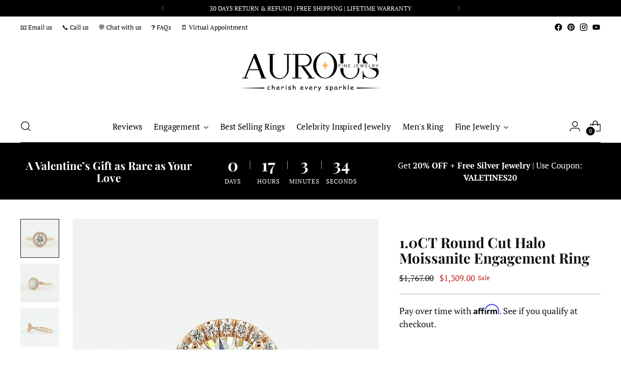

--- FILE ---
content_type: text/html; charset=utf-8
request_url: https://aurousfinejewelry.com/products/1-0-ct-round-cut-halo-moissanite-engagement-ring-in-14k-rose-gold
body_size: 87372
content:
<!doctype html>

<!--
  ___                 ___           ___           ___
       /  /\                     /__/\         /  /\         /  /\
      /  /:/_                    \  \:\       /  /:/        /  /::\
     /  /:/ /\  ___     ___       \  \:\     /  /:/        /  /:/\:\
    /  /:/ /:/ /__/\   /  /\  ___  \  \:\   /  /:/  ___   /  /:/  \:\
   /__/:/ /:/  \  \:\ /  /:/ /__/\  \__\:\ /__/:/  /  /\ /__/:/ \__\:\
   \  \:\/:/    \  \:\  /:/  \  \:\ /  /:/ \  \:\ /  /:/ \  \:\ /  /:/
    \  \::/      \  \:\/:/    \  \:\  /:/   \  \:\  /:/   \  \:\  /:/
     \  \:\       \  \::/      \  \:\/:/     \  \:\/:/     \  \:\/:/
      \  \:\       \__\/        \  \::/       \  \::/       \  \::/
       \__\/                     \__\/         \__\/         \__\/

  --------------------------------------------------------------------
  #  Stiletto v1.5.0
  #  Documentation: https://fluorescent.co/help/TODO/
  #  Purchase: https://themes.shopify.com/themes/TODO/
  #  A product by Fluorescent: https://fluorescent.co/
  --------------------------------------------------------------------
-->

<html class="no-js" lang="en" style="--announcement-height: 1px;">
  <head>
<script src="https://sapi.negate.io/script/dSHfJWzMIKu6gWqs7foJXA==?shop=aurousfinejewelry.myshopify.com"></script>
    <meta charset="UTF-8">
    <meta http-equiv="X-UA-Compatible" content="IE=edge,chrome=1">
    <meta name="viewport" content="width=device-width,initial-scale=1">
    <link rel="canonical" href="https://aurousfinejewelry.com/products/1-0-ct-round-cut-halo-moissanite-engagement-ring-in-14k-rose-gold">
    <link rel="preconnect" href="https://cdn.shopify.com" crossorigin>

       
<link rel="shortcut icon" href="//aurousfinejewelry.com/cdn/shop/files/AU_PROFILE_PNG.png?crop=center&height=32&v=1718185322&width=32" type="image/png"><title>1.0CT Round Cut Halo Moissanite Engagement Ring
&ndash; Aurous Fine Jewelry LLC</title><meta name="description" content="✥ Discover timeless elegance with our 1.0CT Round Cut Halo Moissanite Engagement Ring. This exquisite piece features a brilliant round-cut moissanite center stone, renowned for its brilliance and fire, enhanced by a halo of smaller moissanite stones that amplify its sparkle. Crafted with precision in a choice of fine m">





  
  
  
  
  




<meta name="description" content="✥ Discover timeless elegance with our 1.0CT Round Cut Halo Moissanite Engagement Ring. This exquisite piece features a brilliant round-cut moissanite center stone, renowned for its brilliance and fire, enhanced by a halo of smaller moissanite stones that amplify its sparkle. Crafted with precision in a choice of fine m">
<meta property="og:url" content="https://aurousfinejewelry.com/products/1-0-ct-round-cut-halo-moissanite-engagement-ring-in-14k-rose-gold">
<meta property="og:site_name" content="Aurous Fine Jewelry LLC">
<meta property="og:type" content="product">
<meta property="og:title" content="1.0CT Round Cut Halo Moissanite Engagement Ring">
<meta property="og:description" content="✥ Discover timeless elegance with our 1.0CT Round Cut Halo Moissanite Engagement Ring. This exquisite piece features a brilliant round-cut moissanite center stone, renowned for its brilliance and fire, enhanced by a halo of smaller moissanite stones that amplify its sparkle. Crafted with precision in a choice of fine m">
<meta property="og:image" content="http://aurousfinejewelry.com/cdn/shop/products/IMG_0393_1b35e4a1-cae1-4928-8afc-50fb957fe142.png?v=1648719910&width=1024">
<meta property="og:image:secure_url" content="https://aurousfinejewelry.com/cdn/shop/products/IMG_0393_1b35e4a1-cae1-4928-8afc-50fb957fe142.png?v=1648719910&width=1024">
<meta property="og:price:amount" content="1,309.00">
<meta property="og:price:currency" content="USD">

<meta name="twitter:title" content="1.0CT Round Cut Halo Moissanite Engagement Ring">
<meta name="twitter:description" content="✥ Discover timeless elegance with our 1.0CT Round Cut Halo Moissanite Engagement Ring. This exquisite piece features a brilliant round-cut moissanite center stone, renowned for its brilliance and fire, enhanced by a halo of smaller moissanite stones that amplify its sparkle. Crafted with precision in a choice of fine m">
<meta name="twitter:card" content="summary_large_image">
<meta name="twitter:image" content="https://aurousfinejewelry.com/cdn/shop/products/IMG_0393_1b35e4a1-cae1-4928-8afc-50fb957fe142.png?v=1648719910&width=1024">
<meta name="twitter:image:width" content="480">
<meta name="twitter:image:height" content="480">


    <script>
  console.log('Stiletto v1.5.0 by Fluorescent');

  document.documentElement.className = document.documentElement.className.replace('no-js', '');
  if (window.matchMedia(`(prefers-reduced-motion: reduce)`) === true || window.matchMedia(`(prefers-reduced-motion: reduce)`).matches === true) {
    document.documentElement.classList.add('prefers-reduced-motion');
  }

  window.theme = {
    version: 'v1.5.0',
    moneyFormat: "\u003cspan class=money\u003e${{amount}}\u003c\/span\u003e",
    strings: {
      name: "Aurous Fine Jewelry LLC",
      accessibility: {
        play_video: "Play",
        pause_video: "Pause",
        range_lower: "Lower",
        range_upper: "Upper"
      },
      product: {
        no_shipping_rates: "Shipping rate unavailable",
        country_placeholder: "Country\/Region",
        review: "Write a review"
      },
      products: {
        product: {
          unavailable: "Unavailable",
          unitPrice: "Unit price",
          unitPriceSeparator: "per",
          sku: "SKU"
        }
      },
      cart: {
        editCartNote: "Edit order notes",
        addCartNote: "Add order notes"
      },
      pagination: {
        viewing: "You’re viewing {{ of }} of {{ total }}",
        products: "products",
        results: "results"
      }
    },
    routes: {
      root: "/",
      cart: {
        base: "/cart",
        add: "/cart/add",
        change: "/cart/change",
        update: "/cart/update",
        clear: "/cart/clear",
        // Manual routes until Shopify adds support
        shipping: "/cart/shipping_rates",
      },
      // Manual routes until Shopify adds support
      products: "/products",
      productRecommendations: "/recommendations/products",
      predictive_search_url: '/search/suggest',
    },
    icons: {
      chevron: "\u003cspan class=\"icon icon-new icon-chevron \"\u003e\n  \u003csvg viewBox=\"0 0 24 24\" fill=\"none\" xmlns=\"http:\/\/www.w3.org\/2000\/svg\"\u003e\u003cpath d=\"M1.875 7.438 12 17.563 22.125 7.438\" stroke=\"currentColor\" stroke-width=\"2\"\/\u003e\u003c\/svg\u003e\n\u003c\/span\u003e\n\n",
      close: "\u003cspan class=\"icon icon-new icon-close \"\u003e\n  \u003csvg viewBox=\"0 0 24 24\" fill=\"none\" xmlns=\"http:\/\/www.w3.org\/2000\/svg\"\u003e\u003cpath d=\"M2.66 1.34 2 .68.68 2l.66.66 1.32-1.32zm18.68 21.32.66.66L23.32 22l-.66-.66-1.32 1.32zm1.32-20 .66-.66L22 .68l-.66.66 1.32 1.32zM1.34 21.34.68 22 2 23.32l.66-.66-1.32-1.32zm0-18.68 10 10 1.32-1.32-10-10-1.32 1.32zm11.32 10 10-10-1.32-1.32-10 10 1.32 1.32zm-1.32-1.32-10 10 1.32 1.32 10-10-1.32-1.32zm0 1.32 10 10 1.32-1.32-10-10-1.32 1.32z\" fill=\"currentColor\"\/\u003e\u003c\/svg\u003e\n\u003c\/span\u003e\n\n",
      zoom: "\u003cspan class=\"icon icon-new icon-zoom \"\u003e\n  \u003csvg viewBox=\"0 0 24 24\" fill=\"none\" xmlns=\"http:\/\/www.w3.org\/2000\/svg\"\u003e\u003cpath d=\"M10.3,19.71c5.21,0,9.44-4.23,9.44-9.44S15.51,.83,10.3,.83,.86,5.05,.86,10.27s4.23,9.44,9.44,9.44Z\" fill=\"none\" stroke=\"currentColor\" stroke-linecap=\"round\" stroke-miterlimit=\"10\" stroke-width=\"1.63\"\/\u003e\n          \u003cpath d=\"M5.05,10.27H15.54\" fill=\"none\" stroke=\"currentColor\" stroke-miterlimit=\"10\" stroke-width=\"1.63\"\/\u003e\n          \u003cpath class=\"cross-up\" d=\"M10.3,5.02V15.51\" fill=\"none\" stroke=\"currentColor\" stroke-miterlimit=\"10\" stroke-width=\"1.63\"\/\u003e\n          \u003cpath d=\"M16.92,16.9l6.49,6.49\" fill=\"none\" stroke=\"currentColor\" stroke-miterlimit=\"10\" stroke-width=\"1.63\"\/\u003e\u003c\/svg\u003e\n\u003c\/span\u003e\n\n"
    }
  }

  
    window.theme.allCountryOptionTags = "\u003coption value=\"United States\" data-provinces=\"[[\u0026quot;Alabama\u0026quot;,\u0026quot;Alabama\u0026quot;],[\u0026quot;Alaska\u0026quot;,\u0026quot;Alaska\u0026quot;],[\u0026quot;American Samoa\u0026quot;,\u0026quot;American Samoa\u0026quot;],[\u0026quot;Arizona\u0026quot;,\u0026quot;Arizona\u0026quot;],[\u0026quot;Arkansas\u0026quot;,\u0026quot;Arkansas\u0026quot;],[\u0026quot;Armed Forces Americas\u0026quot;,\u0026quot;Armed Forces Americas\u0026quot;],[\u0026quot;Armed Forces Europe\u0026quot;,\u0026quot;Armed Forces Europe\u0026quot;],[\u0026quot;Armed Forces Pacific\u0026quot;,\u0026quot;Armed Forces Pacific\u0026quot;],[\u0026quot;California\u0026quot;,\u0026quot;California\u0026quot;],[\u0026quot;Colorado\u0026quot;,\u0026quot;Colorado\u0026quot;],[\u0026quot;Connecticut\u0026quot;,\u0026quot;Connecticut\u0026quot;],[\u0026quot;Delaware\u0026quot;,\u0026quot;Delaware\u0026quot;],[\u0026quot;District of Columbia\u0026quot;,\u0026quot;Washington DC\u0026quot;],[\u0026quot;Federated States of Micronesia\u0026quot;,\u0026quot;Micronesia\u0026quot;],[\u0026quot;Florida\u0026quot;,\u0026quot;Florida\u0026quot;],[\u0026quot;Georgia\u0026quot;,\u0026quot;Georgia\u0026quot;],[\u0026quot;Guam\u0026quot;,\u0026quot;Guam\u0026quot;],[\u0026quot;Hawaii\u0026quot;,\u0026quot;Hawaii\u0026quot;],[\u0026quot;Idaho\u0026quot;,\u0026quot;Idaho\u0026quot;],[\u0026quot;Illinois\u0026quot;,\u0026quot;Illinois\u0026quot;],[\u0026quot;Indiana\u0026quot;,\u0026quot;Indiana\u0026quot;],[\u0026quot;Iowa\u0026quot;,\u0026quot;Iowa\u0026quot;],[\u0026quot;Kansas\u0026quot;,\u0026quot;Kansas\u0026quot;],[\u0026quot;Kentucky\u0026quot;,\u0026quot;Kentucky\u0026quot;],[\u0026quot;Louisiana\u0026quot;,\u0026quot;Louisiana\u0026quot;],[\u0026quot;Maine\u0026quot;,\u0026quot;Maine\u0026quot;],[\u0026quot;Marshall Islands\u0026quot;,\u0026quot;Marshall Islands\u0026quot;],[\u0026quot;Maryland\u0026quot;,\u0026quot;Maryland\u0026quot;],[\u0026quot;Massachusetts\u0026quot;,\u0026quot;Massachusetts\u0026quot;],[\u0026quot;Michigan\u0026quot;,\u0026quot;Michigan\u0026quot;],[\u0026quot;Minnesota\u0026quot;,\u0026quot;Minnesota\u0026quot;],[\u0026quot;Mississippi\u0026quot;,\u0026quot;Mississippi\u0026quot;],[\u0026quot;Missouri\u0026quot;,\u0026quot;Missouri\u0026quot;],[\u0026quot;Montana\u0026quot;,\u0026quot;Montana\u0026quot;],[\u0026quot;Nebraska\u0026quot;,\u0026quot;Nebraska\u0026quot;],[\u0026quot;Nevada\u0026quot;,\u0026quot;Nevada\u0026quot;],[\u0026quot;New Hampshire\u0026quot;,\u0026quot;New Hampshire\u0026quot;],[\u0026quot;New Jersey\u0026quot;,\u0026quot;New Jersey\u0026quot;],[\u0026quot;New Mexico\u0026quot;,\u0026quot;New Mexico\u0026quot;],[\u0026quot;New York\u0026quot;,\u0026quot;New York\u0026quot;],[\u0026quot;North Carolina\u0026quot;,\u0026quot;North Carolina\u0026quot;],[\u0026quot;North Dakota\u0026quot;,\u0026quot;North Dakota\u0026quot;],[\u0026quot;Northern Mariana Islands\u0026quot;,\u0026quot;Northern Mariana Islands\u0026quot;],[\u0026quot;Ohio\u0026quot;,\u0026quot;Ohio\u0026quot;],[\u0026quot;Oklahoma\u0026quot;,\u0026quot;Oklahoma\u0026quot;],[\u0026quot;Oregon\u0026quot;,\u0026quot;Oregon\u0026quot;],[\u0026quot;Palau\u0026quot;,\u0026quot;Palau\u0026quot;],[\u0026quot;Pennsylvania\u0026quot;,\u0026quot;Pennsylvania\u0026quot;],[\u0026quot;Puerto Rico\u0026quot;,\u0026quot;Puerto Rico\u0026quot;],[\u0026quot;Rhode Island\u0026quot;,\u0026quot;Rhode Island\u0026quot;],[\u0026quot;South Carolina\u0026quot;,\u0026quot;South Carolina\u0026quot;],[\u0026quot;South Dakota\u0026quot;,\u0026quot;South Dakota\u0026quot;],[\u0026quot;Tennessee\u0026quot;,\u0026quot;Tennessee\u0026quot;],[\u0026quot;Texas\u0026quot;,\u0026quot;Texas\u0026quot;],[\u0026quot;Utah\u0026quot;,\u0026quot;Utah\u0026quot;],[\u0026quot;Vermont\u0026quot;,\u0026quot;Vermont\u0026quot;],[\u0026quot;Virgin Islands\u0026quot;,\u0026quot;U.S. Virgin Islands\u0026quot;],[\u0026quot;Virginia\u0026quot;,\u0026quot;Virginia\u0026quot;],[\u0026quot;Washington\u0026quot;,\u0026quot;Washington\u0026quot;],[\u0026quot;West Virginia\u0026quot;,\u0026quot;West Virginia\u0026quot;],[\u0026quot;Wisconsin\u0026quot;,\u0026quot;Wisconsin\u0026quot;],[\u0026quot;Wyoming\u0026quot;,\u0026quot;Wyoming\u0026quot;]]\"\u003eUnited States\u003c\/option\u003e\n\u003coption value=\"---\" data-provinces=\"[]\"\u003e---\u003c\/option\u003e\n\u003coption value=\"Afghanistan\" data-provinces=\"[]\"\u003eAfghanistan\u003c\/option\u003e\n\u003coption value=\"Aland Islands\" data-provinces=\"[]\"\u003eÅland Islands\u003c\/option\u003e\n\u003coption value=\"Albania\" data-provinces=\"[]\"\u003eAlbania\u003c\/option\u003e\n\u003coption value=\"Algeria\" data-provinces=\"[]\"\u003eAlgeria\u003c\/option\u003e\n\u003coption value=\"Andorra\" data-provinces=\"[]\"\u003eAndorra\u003c\/option\u003e\n\u003coption value=\"Angola\" data-provinces=\"[]\"\u003eAngola\u003c\/option\u003e\n\u003coption value=\"Anguilla\" data-provinces=\"[]\"\u003eAnguilla\u003c\/option\u003e\n\u003coption value=\"Antigua And Barbuda\" data-provinces=\"[]\"\u003eAntigua \u0026 Barbuda\u003c\/option\u003e\n\u003coption value=\"Argentina\" data-provinces=\"[[\u0026quot;Buenos Aires\u0026quot;,\u0026quot;Buenos Aires Province\u0026quot;],[\u0026quot;Catamarca\u0026quot;,\u0026quot;Catamarca\u0026quot;],[\u0026quot;Chaco\u0026quot;,\u0026quot;Chaco\u0026quot;],[\u0026quot;Chubut\u0026quot;,\u0026quot;Chubut\u0026quot;],[\u0026quot;Ciudad Autónoma de Buenos Aires\u0026quot;,\u0026quot;Buenos Aires (Autonomous City)\u0026quot;],[\u0026quot;Corrientes\u0026quot;,\u0026quot;Corrientes\u0026quot;],[\u0026quot;Córdoba\u0026quot;,\u0026quot;Córdoba\u0026quot;],[\u0026quot;Entre Ríos\u0026quot;,\u0026quot;Entre Ríos\u0026quot;],[\u0026quot;Formosa\u0026quot;,\u0026quot;Formosa\u0026quot;],[\u0026quot;Jujuy\u0026quot;,\u0026quot;Jujuy\u0026quot;],[\u0026quot;La Pampa\u0026quot;,\u0026quot;La Pampa\u0026quot;],[\u0026quot;La Rioja\u0026quot;,\u0026quot;La Rioja\u0026quot;],[\u0026quot;Mendoza\u0026quot;,\u0026quot;Mendoza\u0026quot;],[\u0026quot;Misiones\u0026quot;,\u0026quot;Misiones\u0026quot;],[\u0026quot;Neuquén\u0026quot;,\u0026quot;Neuquén\u0026quot;],[\u0026quot;Río Negro\u0026quot;,\u0026quot;Río Negro\u0026quot;],[\u0026quot;Salta\u0026quot;,\u0026quot;Salta\u0026quot;],[\u0026quot;San Juan\u0026quot;,\u0026quot;San Juan\u0026quot;],[\u0026quot;San Luis\u0026quot;,\u0026quot;San Luis\u0026quot;],[\u0026quot;Santa Cruz\u0026quot;,\u0026quot;Santa Cruz\u0026quot;],[\u0026quot;Santa Fe\u0026quot;,\u0026quot;Santa Fe\u0026quot;],[\u0026quot;Santiago Del Estero\u0026quot;,\u0026quot;Santiago del Estero\u0026quot;],[\u0026quot;Tierra Del Fuego\u0026quot;,\u0026quot;Tierra del Fuego\u0026quot;],[\u0026quot;Tucumán\u0026quot;,\u0026quot;Tucumán\u0026quot;]]\"\u003eArgentina\u003c\/option\u003e\n\u003coption value=\"Armenia\" data-provinces=\"[]\"\u003eArmenia\u003c\/option\u003e\n\u003coption value=\"Aruba\" data-provinces=\"[]\"\u003eAruba\u003c\/option\u003e\n\u003coption value=\"Ascension Island\" data-provinces=\"[]\"\u003eAscension Island\u003c\/option\u003e\n\u003coption value=\"Australia\" data-provinces=\"[[\u0026quot;Australian Capital Territory\u0026quot;,\u0026quot;Australian Capital Territory\u0026quot;],[\u0026quot;New South Wales\u0026quot;,\u0026quot;New South Wales\u0026quot;],[\u0026quot;Northern Territory\u0026quot;,\u0026quot;Northern Territory\u0026quot;],[\u0026quot;Queensland\u0026quot;,\u0026quot;Queensland\u0026quot;],[\u0026quot;South Australia\u0026quot;,\u0026quot;South Australia\u0026quot;],[\u0026quot;Tasmania\u0026quot;,\u0026quot;Tasmania\u0026quot;],[\u0026quot;Victoria\u0026quot;,\u0026quot;Victoria\u0026quot;],[\u0026quot;Western Australia\u0026quot;,\u0026quot;Western Australia\u0026quot;]]\"\u003eAustralia\u003c\/option\u003e\n\u003coption value=\"Austria\" data-provinces=\"[]\"\u003eAustria\u003c\/option\u003e\n\u003coption value=\"Azerbaijan\" data-provinces=\"[]\"\u003eAzerbaijan\u003c\/option\u003e\n\u003coption value=\"Bahamas\" data-provinces=\"[]\"\u003eBahamas\u003c\/option\u003e\n\u003coption value=\"Bahrain\" data-provinces=\"[]\"\u003eBahrain\u003c\/option\u003e\n\u003coption value=\"Bangladesh\" data-provinces=\"[]\"\u003eBangladesh\u003c\/option\u003e\n\u003coption value=\"Barbados\" data-provinces=\"[]\"\u003eBarbados\u003c\/option\u003e\n\u003coption value=\"Belarus\" data-provinces=\"[]\"\u003eBelarus\u003c\/option\u003e\n\u003coption value=\"Belgium\" data-provinces=\"[]\"\u003eBelgium\u003c\/option\u003e\n\u003coption value=\"Belize\" data-provinces=\"[]\"\u003eBelize\u003c\/option\u003e\n\u003coption value=\"Benin\" data-provinces=\"[]\"\u003eBenin\u003c\/option\u003e\n\u003coption value=\"Bermuda\" data-provinces=\"[]\"\u003eBermuda\u003c\/option\u003e\n\u003coption value=\"Bhutan\" data-provinces=\"[]\"\u003eBhutan\u003c\/option\u003e\n\u003coption value=\"Bolivia\" data-provinces=\"[]\"\u003eBolivia\u003c\/option\u003e\n\u003coption value=\"Bosnia And Herzegovina\" data-provinces=\"[]\"\u003eBosnia \u0026 Herzegovina\u003c\/option\u003e\n\u003coption value=\"Botswana\" data-provinces=\"[]\"\u003eBotswana\u003c\/option\u003e\n\u003coption value=\"Brazil\" data-provinces=\"[[\u0026quot;Acre\u0026quot;,\u0026quot;Acre\u0026quot;],[\u0026quot;Alagoas\u0026quot;,\u0026quot;Alagoas\u0026quot;],[\u0026quot;Amapá\u0026quot;,\u0026quot;Amapá\u0026quot;],[\u0026quot;Amazonas\u0026quot;,\u0026quot;Amazonas\u0026quot;],[\u0026quot;Bahia\u0026quot;,\u0026quot;Bahia\u0026quot;],[\u0026quot;Ceará\u0026quot;,\u0026quot;Ceará\u0026quot;],[\u0026quot;Distrito Federal\u0026quot;,\u0026quot;Federal District\u0026quot;],[\u0026quot;Espírito Santo\u0026quot;,\u0026quot;Espírito Santo\u0026quot;],[\u0026quot;Goiás\u0026quot;,\u0026quot;Goiás\u0026quot;],[\u0026quot;Maranhão\u0026quot;,\u0026quot;Maranhão\u0026quot;],[\u0026quot;Mato Grosso\u0026quot;,\u0026quot;Mato Grosso\u0026quot;],[\u0026quot;Mato Grosso do Sul\u0026quot;,\u0026quot;Mato Grosso do Sul\u0026quot;],[\u0026quot;Minas Gerais\u0026quot;,\u0026quot;Minas Gerais\u0026quot;],[\u0026quot;Paraná\u0026quot;,\u0026quot;Paraná\u0026quot;],[\u0026quot;Paraíba\u0026quot;,\u0026quot;Paraíba\u0026quot;],[\u0026quot;Pará\u0026quot;,\u0026quot;Pará\u0026quot;],[\u0026quot;Pernambuco\u0026quot;,\u0026quot;Pernambuco\u0026quot;],[\u0026quot;Piauí\u0026quot;,\u0026quot;Piauí\u0026quot;],[\u0026quot;Rio Grande do Norte\u0026quot;,\u0026quot;Rio Grande do Norte\u0026quot;],[\u0026quot;Rio Grande do Sul\u0026quot;,\u0026quot;Rio Grande do Sul\u0026quot;],[\u0026quot;Rio de Janeiro\u0026quot;,\u0026quot;Rio de Janeiro\u0026quot;],[\u0026quot;Rondônia\u0026quot;,\u0026quot;Rondônia\u0026quot;],[\u0026quot;Roraima\u0026quot;,\u0026quot;Roraima\u0026quot;],[\u0026quot;Santa Catarina\u0026quot;,\u0026quot;Santa Catarina\u0026quot;],[\u0026quot;Sergipe\u0026quot;,\u0026quot;Sergipe\u0026quot;],[\u0026quot;São Paulo\u0026quot;,\u0026quot;São Paulo\u0026quot;],[\u0026quot;Tocantins\u0026quot;,\u0026quot;Tocantins\u0026quot;]]\"\u003eBrazil\u003c\/option\u003e\n\u003coption value=\"British Indian Ocean Territory\" data-provinces=\"[]\"\u003eBritish Indian Ocean Territory\u003c\/option\u003e\n\u003coption value=\"Virgin Islands, British\" data-provinces=\"[]\"\u003eBritish Virgin Islands\u003c\/option\u003e\n\u003coption value=\"Brunei\" data-provinces=\"[]\"\u003eBrunei\u003c\/option\u003e\n\u003coption value=\"Bulgaria\" data-provinces=\"[]\"\u003eBulgaria\u003c\/option\u003e\n\u003coption value=\"Burkina Faso\" data-provinces=\"[]\"\u003eBurkina Faso\u003c\/option\u003e\n\u003coption value=\"Burundi\" data-provinces=\"[]\"\u003eBurundi\u003c\/option\u003e\n\u003coption value=\"Cambodia\" data-provinces=\"[]\"\u003eCambodia\u003c\/option\u003e\n\u003coption value=\"Republic of Cameroon\" data-provinces=\"[]\"\u003eCameroon\u003c\/option\u003e\n\u003coption value=\"Canada\" data-provinces=\"[[\u0026quot;Alberta\u0026quot;,\u0026quot;Alberta\u0026quot;],[\u0026quot;British Columbia\u0026quot;,\u0026quot;British Columbia\u0026quot;],[\u0026quot;Manitoba\u0026quot;,\u0026quot;Manitoba\u0026quot;],[\u0026quot;New Brunswick\u0026quot;,\u0026quot;New Brunswick\u0026quot;],[\u0026quot;Newfoundland and Labrador\u0026quot;,\u0026quot;Newfoundland and Labrador\u0026quot;],[\u0026quot;Northwest Territories\u0026quot;,\u0026quot;Northwest Territories\u0026quot;],[\u0026quot;Nova Scotia\u0026quot;,\u0026quot;Nova Scotia\u0026quot;],[\u0026quot;Nunavut\u0026quot;,\u0026quot;Nunavut\u0026quot;],[\u0026quot;Ontario\u0026quot;,\u0026quot;Ontario\u0026quot;],[\u0026quot;Prince Edward Island\u0026quot;,\u0026quot;Prince Edward Island\u0026quot;],[\u0026quot;Quebec\u0026quot;,\u0026quot;Quebec\u0026quot;],[\u0026quot;Saskatchewan\u0026quot;,\u0026quot;Saskatchewan\u0026quot;],[\u0026quot;Yukon\u0026quot;,\u0026quot;Yukon\u0026quot;]]\"\u003eCanada\u003c\/option\u003e\n\u003coption value=\"Cape Verde\" data-provinces=\"[]\"\u003eCape Verde\u003c\/option\u003e\n\u003coption value=\"Caribbean Netherlands\" data-provinces=\"[]\"\u003eCaribbean Netherlands\u003c\/option\u003e\n\u003coption value=\"Cayman Islands\" data-provinces=\"[]\"\u003eCayman Islands\u003c\/option\u003e\n\u003coption value=\"Central African Republic\" data-provinces=\"[]\"\u003eCentral African Republic\u003c\/option\u003e\n\u003coption value=\"Chad\" data-provinces=\"[]\"\u003eChad\u003c\/option\u003e\n\u003coption value=\"Chile\" data-provinces=\"[[\u0026quot;Antofagasta\u0026quot;,\u0026quot;Antofagasta\u0026quot;],[\u0026quot;Araucanía\u0026quot;,\u0026quot;Araucanía\u0026quot;],[\u0026quot;Arica and Parinacota\u0026quot;,\u0026quot;Arica y Parinacota\u0026quot;],[\u0026quot;Atacama\u0026quot;,\u0026quot;Atacama\u0026quot;],[\u0026quot;Aysén\u0026quot;,\u0026quot;Aysén\u0026quot;],[\u0026quot;Biobío\u0026quot;,\u0026quot;Bío Bío\u0026quot;],[\u0026quot;Coquimbo\u0026quot;,\u0026quot;Coquimbo\u0026quot;],[\u0026quot;Los Lagos\u0026quot;,\u0026quot;Los Lagos\u0026quot;],[\u0026quot;Los Ríos\u0026quot;,\u0026quot;Los Ríos\u0026quot;],[\u0026quot;Magallanes\u0026quot;,\u0026quot;Magallanes Region\u0026quot;],[\u0026quot;Maule\u0026quot;,\u0026quot;Maule\u0026quot;],[\u0026quot;O\u0026#39;Higgins\u0026quot;,\u0026quot;Libertador General Bernardo O’Higgins\u0026quot;],[\u0026quot;Santiago\u0026quot;,\u0026quot;Santiago Metropolitan\u0026quot;],[\u0026quot;Tarapacá\u0026quot;,\u0026quot;Tarapacá\u0026quot;],[\u0026quot;Valparaíso\u0026quot;,\u0026quot;Valparaíso\u0026quot;],[\u0026quot;Ñuble\u0026quot;,\u0026quot;Ñuble\u0026quot;]]\"\u003eChile\u003c\/option\u003e\n\u003coption value=\"China\" data-provinces=\"[[\u0026quot;Anhui\u0026quot;,\u0026quot;Anhui\u0026quot;],[\u0026quot;Beijing\u0026quot;,\u0026quot;Beijing\u0026quot;],[\u0026quot;Chongqing\u0026quot;,\u0026quot;Chongqing\u0026quot;],[\u0026quot;Fujian\u0026quot;,\u0026quot;Fujian\u0026quot;],[\u0026quot;Gansu\u0026quot;,\u0026quot;Gansu\u0026quot;],[\u0026quot;Guangdong\u0026quot;,\u0026quot;Guangdong\u0026quot;],[\u0026quot;Guangxi\u0026quot;,\u0026quot;Guangxi\u0026quot;],[\u0026quot;Guizhou\u0026quot;,\u0026quot;Guizhou\u0026quot;],[\u0026quot;Hainan\u0026quot;,\u0026quot;Hainan\u0026quot;],[\u0026quot;Hebei\u0026quot;,\u0026quot;Hebei\u0026quot;],[\u0026quot;Heilongjiang\u0026quot;,\u0026quot;Heilongjiang\u0026quot;],[\u0026quot;Henan\u0026quot;,\u0026quot;Henan\u0026quot;],[\u0026quot;Hubei\u0026quot;,\u0026quot;Hubei\u0026quot;],[\u0026quot;Hunan\u0026quot;,\u0026quot;Hunan\u0026quot;],[\u0026quot;Inner Mongolia\u0026quot;,\u0026quot;Inner Mongolia\u0026quot;],[\u0026quot;Jiangsu\u0026quot;,\u0026quot;Jiangsu\u0026quot;],[\u0026quot;Jiangxi\u0026quot;,\u0026quot;Jiangxi\u0026quot;],[\u0026quot;Jilin\u0026quot;,\u0026quot;Jilin\u0026quot;],[\u0026quot;Liaoning\u0026quot;,\u0026quot;Liaoning\u0026quot;],[\u0026quot;Ningxia\u0026quot;,\u0026quot;Ningxia\u0026quot;],[\u0026quot;Qinghai\u0026quot;,\u0026quot;Qinghai\u0026quot;],[\u0026quot;Shaanxi\u0026quot;,\u0026quot;Shaanxi\u0026quot;],[\u0026quot;Shandong\u0026quot;,\u0026quot;Shandong\u0026quot;],[\u0026quot;Shanghai\u0026quot;,\u0026quot;Shanghai\u0026quot;],[\u0026quot;Shanxi\u0026quot;,\u0026quot;Shanxi\u0026quot;],[\u0026quot;Sichuan\u0026quot;,\u0026quot;Sichuan\u0026quot;],[\u0026quot;Tianjin\u0026quot;,\u0026quot;Tianjin\u0026quot;],[\u0026quot;Xinjiang\u0026quot;,\u0026quot;Xinjiang\u0026quot;],[\u0026quot;Xizang\u0026quot;,\u0026quot;Tibet\u0026quot;],[\u0026quot;Yunnan\u0026quot;,\u0026quot;Yunnan\u0026quot;],[\u0026quot;Zhejiang\u0026quot;,\u0026quot;Zhejiang\u0026quot;]]\"\u003eChina\u003c\/option\u003e\n\u003coption value=\"Christmas Island\" data-provinces=\"[]\"\u003eChristmas Island\u003c\/option\u003e\n\u003coption value=\"Cocos (Keeling) Islands\" data-provinces=\"[]\"\u003eCocos (Keeling) Islands\u003c\/option\u003e\n\u003coption value=\"Colombia\" data-provinces=\"[[\u0026quot;Amazonas\u0026quot;,\u0026quot;Amazonas\u0026quot;],[\u0026quot;Antioquia\u0026quot;,\u0026quot;Antioquia\u0026quot;],[\u0026quot;Arauca\u0026quot;,\u0026quot;Arauca\u0026quot;],[\u0026quot;Atlántico\u0026quot;,\u0026quot;Atlántico\u0026quot;],[\u0026quot;Bogotá, D.C.\u0026quot;,\u0026quot;Capital District\u0026quot;],[\u0026quot;Bolívar\u0026quot;,\u0026quot;Bolívar\u0026quot;],[\u0026quot;Boyacá\u0026quot;,\u0026quot;Boyacá\u0026quot;],[\u0026quot;Caldas\u0026quot;,\u0026quot;Caldas\u0026quot;],[\u0026quot;Caquetá\u0026quot;,\u0026quot;Caquetá\u0026quot;],[\u0026quot;Casanare\u0026quot;,\u0026quot;Casanare\u0026quot;],[\u0026quot;Cauca\u0026quot;,\u0026quot;Cauca\u0026quot;],[\u0026quot;Cesar\u0026quot;,\u0026quot;Cesar\u0026quot;],[\u0026quot;Chocó\u0026quot;,\u0026quot;Chocó\u0026quot;],[\u0026quot;Cundinamarca\u0026quot;,\u0026quot;Cundinamarca\u0026quot;],[\u0026quot;Córdoba\u0026quot;,\u0026quot;Córdoba\u0026quot;],[\u0026quot;Guainía\u0026quot;,\u0026quot;Guainía\u0026quot;],[\u0026quot;Guaviare\u0026quot;,\u0026quot;Guaviare\u0026quot;],[\u0026quot;Huila\u0026quot;,\u0026quot;Huila\u0026quot;],[\u0026quot;La Guajira\u0026quot;,\u0026quot;La Guajira\u0026quot;],[\u0026quot;Magdalena\u0026quot;,\u0026quot;Magdalena\u0026quot;],[\u0026quot;Meta\u0026quot;,\u0026quot;Meta\u0026quot;],[\u0026quot;Nariño\u0026quot;,\u0026quot;Nariño\u0026quot;],[\u0026quot;Norte de Santander\u0026quot;,\u0026quot;Norte de Santander\u0026quot;],[\u0026quot;Putumayo\u0026quot;,\u0026quot;Putumayo\u0026quot;],[\u0026quot;Quindío\u0026quot;,\u0026quot;Quindío\u0026quot;],[\u0026quot;Risaralda\u0026quot;,\u0026quot;Risaralda\u0026quot;],[\u0026quot;San Andrés, Providencia y Santa Catalina\u0026quot;,\u0026quot;San Andrés \\u0026 Providencia\u0026quot;],[\u0026quot;Santander\u0026quot;,\u0026quot;Santander\u0026quot;],[\u0026quot;Sucre\u0026quot;,\u0026quot;Sucre\u0026quot;],[\u0026quot;Tolima\u0026quot;,\u0026quot;Tolima\u0026quot;],[\u0026quot;Valle del Cauca\u0026quot;,\u0026quot;Valle del Cauca\u0026quot;],[\u0026quot;Vaupés\u0026quot;,\u0026quot;Vaupés\u0026quot;],[\u0026quot;Vichada\u0026quot;,\u0026quot;Vichada\u0026quot;]]\"\u003eColombia\u003c\/option\u003e\n\u003coption value=\"Comoros\" data-provinces=\"[]\"\u003eComoros\u003c\/option\u003e\n\u003coption value=\"Congo\" data-provinces=\"[]\"\u003eCongo - Brazzaville\u003c\/option\u003e\n\u003coption value=\"Congo, The Democratic Republic Of The\" data-provinces=\"[]\"\u003eCongo - Kinshasa\u003c\/option\u003e\n\u003coption value=\"Cook Islands\" data-provinces=\"[]\"\u003eCook Islands\u003c\/option\u003e\n\u003coption value=\"Costa Rica\" data-provinces=\"[[\u0026quot;Alajuela\u0026quot;,\u0026quot;Alajuela\u0026quot;],[\u0026quot;Cartago\u0026quot;,\u0026quot;Cartago\u0026quot;],[\u0026quot;Guanacaste\u0026quot;,\u0026quot;Guanacaste\u0026quot;],[\u0026quot;Heredia\u0026quot;,\u0026quot;Heredia\u0026quot;],[\u0026quot;Limón\u0026quot;,\u0026quot;Limón\u0026quot;],[\u0026quot;Puntarenas\u0026quot;,\u0026quot;Puntarenas\u0026quot;],[\u0026quot;San José\u0026quot;,\u0026quot;San José\u0026quot;]]\"\u003eCosta Rica\u003c\/option\u003e\n\u003coption value=\"Croatia\" data-provinces=\"[]\"\u003eCroatia\u003c\/option\u003e\n\u003coption value=\"Curaçao\" data-provinces=\"[]\"\u003eCuraçao\u003c\/option\u003e\n\u003coption value=\"Cyprus\" data-provinces=\"[]\"\u003eCyprus\u003c\/option\u003e\n\u003coption value=\"Czech Republic\" data-provinces=\"[]\"\u003eCzechia\u003c\/option\u003e\n\u003coption value=\"Côte d'Ivoire\" data-provinces=\"[]\"\u003eCôte d’Ivoire\u003c\/option\u003e\n\u003coption value=\"Denmark\" data-provinces=\"[]\"\u003eDenmark\u003c\/option\u003e\n\u003coption value=\"Djibouti\" data-provinces=\"[]\"\u003eDjibouti\u003c\/option\u003e\n\u003coption value=\"Dominica\" data-provinces=\"[]\"\u003eDominica\u003c\/option\u003e\n\u003coption value=\"Dominican Republic\" data-provinces=\"[]\"\u003eDominican Republic\u003c\/option\u003e\n\u003coption value=\"Ecuador\" data-provinces=\"[]\"\u003eEcuador\u003c\/option\u003e\n\u003coption value=\"Egypt\" data-provinces=\"[[\u0026quot;6th of October\u0026quot;,\u0026quot;6th of October\u0026quot;],[\u0026quot;Al Sharqia\u0026quot;,\u0026quot;Al Sharqia\u0026quot;],[\u0026quot;Alexandria\u0026quot;,\u0026quot;Alexandria\u0026quot;],[\u0026quot;Aswan\u0026quot;,\u0026quot;Aswan\u0026quot;],[\u0026quot;Asyut\u0026quot;,\u0026quot;Asyut\u0026quot;],[\u0026quot;Beheira\u0026quot;,\u0026quot;Beheira\u0026quot;],[\u0026quot;Beni Suef\u0026quot;,\u0026quot;Beni Suef\u0026quot;],[\u0026quot;Cairo\u0026quot;,\u0026quot;Cairo\u0026quot;],[\u0026quot;Dakahlia\u0026quot;,\u0026quot;Dakahlia\u0026quot;],[\u0026quot;Damietta\u0026quot;,\u0026quot;Damietta\u0026quot;],[\u0026quot;Faiyum\u0026quot;,\u0026quot;Faiyum\u0026quot;],[\u0026quot;Gharbia\u0026quot;,\u0026quot;Gharbia\u0026quot;],[\u0026quot;Giza\u0026quot;,\u0026quot;Giza\u0026quot;],[\u0026quot;Helwan\u0026quot;,\u0026quot;Helwan\u0026quot;],[\u0026quot;Ismailia\u0026quot;,\u0026quot;Ismailia\u0026quot;],[\u0026quot;Kafr el-Sheikh\u0026quot;,\u0026quot;Kafr el-Sheikh\u0026quot;],[\u0026quot;Luxor\u0026quot;,\u0026quot;Luxor\u0026quot;],[\u0026quot;Matrouh\u0026quot;,\u0026quot;Matrouh\u0026quot;],[\u0026quot;Minya\u0026quot;,\u0026quot;Minya\u0026quot;],[\u0026quot;Monufia\u0026quot;,\u0026quot;Monufia\u0026quot;],[\u0026quot;New Valley\u0026quot;,\u0026quot;New Valley\u0026quot;],[\u0026quot;North Sinai\u0026quot;,\u0026quot;North Sinai\u0026quot;],[\u0026quot;Port Said\u0026quot;,\u0026quot;Port Said\u0026quot;],[\u0026quot;Qalyubia\u0026quot;,\u0026quot;Qalyubia\u0026quot;],[\u0026quot;Qena\u0026quot;,\u0026quot;Qena\u0026quot;],[\u0026quot;Red Sea\u0026quot;,\u0026quot;Red Sea\u0026quot;],[\u0026quot;Sohag\u0026quot;,\u0026quot;Sohag\u0026quot;],[\u0026quot;South Sinai\u0026quot;,\u0026quot;South Sinai\u0026quot;],[\u0026quot;Suez\u0026quot;,\u0026quot;Suez\u0026quot;]]\"\u003eEgypt\u003c\/option\u003e\n\u003coption value=\"El Salvador\" data-provinces=\"[[\u0026quot;Ahuachapán\u0026quot;,\u0026quot;Ahuachapán\u0026quot;],[\u0026quot;Cabañas\u0026quot;,\u0026quot;Cabañas\u0026quot;],[\u0026quot;Chalatenango\u0026quot;,\u0026quot;Chalatenango\u0026quot;],[\u0026quot;Cuscatlán\u0026quot;,\u0026quot;Cuscatlán\u0026quot;],[\u0026quot;La Libertad\u0026quot;,\u0026quot;La Libertad\u0026quot;],[\u0026quot;La Paz\u0026quot;,\u0026quot;La Paz\u0026quot;],[\u0026quot;La Unión\u0026quot;,\u0026quot;La Unión\u0026quot;],[\u0026quot;Morazán\u0026quot;,\u0026quot;Morazán\u0026quot;],[\u0026quot;San Miguel\u0026quot;,\u0026quot;San Miguel\u0026quot;],[\u0026quot;San Salvador\u0026quot;,\u0026quot;San Salvador\u0026quot;],[\u0026quot;San Vicente\u0026quot;,\u0026quot;San Vicente\u0026quot;],[\u0026quot;Santa Ana\u0026quot;,\u0026quot;Santa Ana\u0026quot;],[\u0026quot;Sonsonate\u0026quot;,\u0026quot;Sonsonate\u0026quot;],[\u0026quot;Usulután\u0026quot;,\u0026quot;Usulután\u0026quot;]]\"\u003eEl Salvador\u003c\/option\u003e\n\u003coption value=\"Equatorial Guinea\" data-provinces=\"[]\"\u003eEquatorial Guinea\u003c\/option\u003e\n\u003coption value=\"Eritrea\" data-provinces=\"[]\"\u003eEritrea\u003c\/option\u003e\n\u003coption value=\"Estonia\" data-provinces=\"[]\"\u003eEstonia\u003c\/option\u003e\n\u003coption value=\"Eswatini\" data-provinces=\"[]\"\u003eEswatini\u003c\/option\u003e\n\u003coption value=\"Ethiopia\" data-provinces=\"[]\"\u003eEthiopia\u003c\/option\u003e\n\u003coption value=\"Falkland Islands (Malvinas)\" data-provinces=\"[]\"\u003eFalkland Islands\u003c\/option\u003e\n\u003coption value=\"Faroe Islands\" data-provinces=\"[]\"\u003eFaroe Islands\u003c\/option\u003e\n\u003coption value=\"Fiji\" data-provinces=\"[]\"\u003eFiji\u003c\/option\u003e\n\u003coption value=\"Finland\" data-provinces=\"[]\"\u003eFinland\u003c\/option\u003e\n\u003coption value=\"France\" data-provinces=\"[]\"\u003eFrance\u003c\/option\u003e\n\u003coption value=\"French Guiana\" data-provinces=\"[]\"\u003eFrench Guiana\u003c\/option\u003e\n\u003coption value=\"French Polynesia\" data-provinces=\"[]\"\u003eFrench Polynesia\u003c\/option\u003e\n\u003coption value=\"French Southern Territories\" data-provinces=\"[]\"\u003eFrench Southern Territories\u003c\/option\u003e\n\u003coption value=\"Gabon\" data-provinces=\"[]\"\u003eGabon\u003c\/option\u003e\n\u003coption value=\"Gambia\" data-provinces=\"[]\"\u003eGambia\u003c\/option\u003e\n\u003coption value=\"Georgia\" data-provinces=\"[]\"\u003eGeorgia\u003c\/option\u003e\n\u003coption value=\"Germany\" data-provinces=\"[]\"\u003eGermany\u003c\/option\u003e\n\u003coption value=\"Ghana\" data-provinces=\"[]\"\u003eGhana\u003c\/option\u003e\n\u003coption value=\"Gibraltar\" data-provinces=\"[]\"\u003eGibraltar\u003c\/option\u003e\n\u003coption value=\"Greece\" data-provinces=\"[]\"\u003eGreece\u003c\/option\u003e\n\u003coption value=\"Greenland\" data-provinces=\"[]\"\u003eGreenland\u003c\/option\u003e\n\u003coption value=\"Grenada\" data-provinces=\"[]\"\u003eGrenada\u003c\/option\u003e\n\u003coption value=\"Guadeloupe\" data-provinces=\"[]\"\u003eGuadeloupe\u003c\/option\u003e\n\u003coption value=\"Guatemala\" data-provinces=\"[[\u0026quot;Alta Verapaz\u0026quot;,\u0026quot;Alta Verapaz\u0026quot;],[\u0026quot;Baja Verapaz\u0026quot;,\u0026quot;Baja Verapaz\u0026quot;],[\u0026quot;Chimaltenango\u0026quot;,\u0026quot;Chimaltenango\u0026quot;],[\u0026quot;Chiquimula\u0026quot;,\u0026quot;Chiquimula\u0026quot;],[\u0026quot;El Progreso\u0026quot;,\u0026quot;El Progreso\u0026quot;],[\u0026quot;Escuintla\u0026quot;,\u0026quot;Escuintla\u0026quot;],[\u0026quot;Guatemala\u0026quot;,\u0026quot;Guatemala\u0026quot;],[\u0026quot;Huehuetenango\u0026quot;,\u0026quot;Huehuetenango\u0026quot;],[\u0026quot;Izabal\u0026quot;,\u0026quot;Izabal\u0026quot;],[\u0026quot;Jalapa\u0026quot;,\u0026quot;Jalapa\u0026quot;],[\u0026quot;Jutiapa\u0026quot;,\u0026quot;Jutiapa\u0026quot;],[\u0026quot;Petén\u0026quot;,\u0026quot;Petén\u0026quot;],[\u0026quot;Quetzaltenango\u0026quot;,\u0026quot;Quetzaltenango\u0026quot;],[\u0026quot;Quiché\u0026quot;,\u0026quot;Quiché\u0026quot;],[\u0026quot;Retalhuleu\u0026quot;,\u0026quot;Retalhuleu\u0026quot;],[\u0026quot;Sacatepéquez\u0026quot;,\u0026quot;Sacatepéquez\u0026quot;],[\u0026quot;San Marcos\u0026quot;,\u0026quot;San Marcos\u0026quot;],[\u0026quot;Santa Rosa\u0026quot;,\u0026quot;Santa Rosa\u0026quot;],[\u0026quot;Sololá\u0026quot;,\u0026quot;Sololá\u0026quot;],[\u0026quot;Suchitepéquez\u0026quot;,\u0026quot;Suchitepéquez\u0026quot;],[\u0026quot;Totonicapán\u0026quot;,\u0026quot;Totonicapán\u0026quot;],[\u0026quot;Zacapa\u0026quot;,\u0026quot;Zacapa\u0026quot;]]\"\u003eGuatemala\u003c\/option\u003e\n\u003coption value=\"Guernsey\" data-provinces=\"[]\"\u003eGuernsey\u003c\/option\u003e\n\u003coption value=\"Guinea\" data-provinces=\"[]\"\u003eGuinea\u003c\/option\u003e\n\u003coption value=\"Guinea Bissau\" data-provinces=\"[]\"\u003eGuinea-Bissau\u003c\/option\u003e\n\u003coption value=\"Guyana\" data-provinces=\"[]\"\u003eGuyana\u003c\/option\u003e\n\u003coption value=\"Haiti\" data-provinces=\"[]\"\u003eHaiti\u003c\/option\u003e\n\u003coption value=\"Honduras\" data-provinces=\"[]\"\u003eHonduras\u003c\/option\u003e\n\u003coption value=\"Hong Kong\" data-provinces=\"[[\u0026quot;Hong Kong Island\u0026quot;,\u0026quot;Hong Kong Island\u0026quot;],[\u0026quot;Kowloon\u0026quot;,\u0026quot;Kowloon\u0026quot;],[\u0026quot;New Territories\u0026quot;,\u0026quot;New Territories\u0026quot;]]\"\u003eHong Kong SAR\u003c\/option\u003e\n\u003coption value=\"Hungary\" data-provinces=\"[]\"\u003eHungary\u003c\/option\u003e\n\u003coption value=\"Iceland\" data-provinces=\"[]\"\u003eIceland\u003c\/option\u003e\n\u003coption value=\"India\" data-provinces=\"[[\u0026quot;Andaman and Nicobar Islands\u0026quot;,\u0026quot;Andaman and Nicobar Islands\u0026quot;],[\u0026quot;Andhra Pradesh\u0026quot;,\u0026quot;Andhra Pradesh\u0026quot;],[\u0026quot;Arunachal Pradesh\u0026quot;,\u0026quot;Arunachal Pradesh\u0026quot;],[\u0026quot;Assam\u0026quot;,\u0026quot;Assam\u0026quot;],[\u0026quot;Bihar\u0026quot;,\u0026quot;Bihar\u0026quot;],[\u0026quot;Chandigarh\u0026quot;,\u0026quot;Chandigarh\u0026quot;],[\u0026quot;Chhattisgarh\u0026quot;,\u0026quot;Chhattisgarh\u0026quot;],[\u0026quot;Dadra and Nagar Haveli\u0026quot;,\u0026quot;Dadra and Nagar Haveli\u0026quot;],[\u0026quot;Daman and Diu\u0026quot;,\u0026quot;Daman and Diu\u0026quot;],[\u0026quot;Delhi\u0026quot;,\u0026quot;Delhi\u0026quot;],[\u0026quot;Goa\u0026quot;,\u0026quot;Goa\u0026quot;],[\u0026quot;Gujarat\u0026quot;,\u0026quot;Gujarat\u0026quot;],[\u0026quot;Haryana\u0026quot;,\u0026quot;Haryana\u0026quot;],[\u0026quot;Himachal Pradesh\u0026quot;,\u0026quot;Himachal Pradesh\u0026quot;],[\u0026quot;Jammu and Kashmir\u0026quot;,\u0026quot;Jammu and Kashmir\u0026quot;],[\u0026quot;Jharkhand\u0026quot;,\u0026quot;Jharkhand\u0026quot;],[\u0026quot;Karnataka\u0026quot;,\u0026quot;Karnataka\u0026quot;],[\u0026quot;Kerala\u0026quot;,\u0026quot;Kerala\u0026quot;],[\u0026quot;Ladakh\u0026quot;,\u0026quot;Ladakh\u0026quot;],[\u0026quot;Lakshadweep\u0026quot;,\u0026quot;Lakshadweep\u0026quot;],[\u0026quot;Madhya Pradesh\u0026quot;,\u0026quot;Madhya Pradesh\u0026quot;],[\u0026quot;Maharashtra\u0026quot;,\u0026quot;Maharashtra\u0026quot;],[\u0026quot;Manipur\u0026quot;,\u0026quot;Manipur\u0026quot;],[\u0026quot;Meghalaya\u0026quot;,\u0026quot;Meghalaya\u0026quot;],[\u0026quot;Mizoram\u0026quot;,\u0026quot;Mizoram\u0026quot;],[\u0026quot;Nagaland\u0026quot;,\u0026quot;Nagaland\u0026quot;],[\u0026quot;Odisha\u0026quot;,\u0026quot;Odisha\u0026quot;],[\u0026quot;Puducherry\u0026quot;,\u0026quot;Puducherry\u0026quot;],[\u0026quot;Punjab\u0026quot;,\u0026quot;Punjab\u0026quot;],[\u0026quot;Rajasthan\u0026quot;,\u0026quot;Rajasthan\u0026quot;],[\u0026quot;Sikkim\u0026quot;,\u0026quot;Sikkim\u0026quot;],[\u0026quot;Tamil Nadu\u0026quot;,\u0026quot;Tamil Nadu\u0026quot;],[\u0026quot;Telangana\u0026quot;,\u0026quot;Telangana\u0026quot;],[\u0026quot;Tripura\u0026quot;,\u0026quot;Tripura\u0026quot;],[\u0026quot;Uttar Pradesh\u0026quot;,\u0026quot;Uttar Pradesh\u0026quot;],[\u0026quot;Uttarakhand\u0026quot;,\u0026quot;Uttarakhand\u0026quot;],[\u0026quot;West Bengal\u0026quot;,\u0026quot;West Bengal\u0026quot;]]\"\u003eIndia\u003c\/option\u003e\n\u003coption value=\"Indonesia\" data-provinces=\"[[\u0026quot;Aceh\u0026quot;,\u0026quot;Aceh\u0026quot;],[\u0026quot;Bali\u0026quot;,\u0026quot;Bali\u0026quot;],[\u0026quot;Bangka Belitung\u0026quot;,\u0026quot;Bangka–Belitung Islands\u0026quot;],[\u0026quot;Banten\u0026quot;,\u0026quot;Banten\u0026quot;],[\u0026quot;Bengkulu\u0026quot;,\u0026quot;Bengkulu\u0026quot;],[\u0026quot;Gorontalo\u0026quot;,\u0026quot;Gorontalo\u0026quot;],[\u0026quot;Jakarta\u0026quot;,\u0026quot;Jakarta\u0026quot;],[\u0026quot;Jambi\u0026quot;,\u0026quot;Jambi\u0026quot;],[\u0026quot;Jawa Barat\u0026quot;,\u0026quot;West Java\u0026quot;],[\u0026quot;Jawa Tengah\u0026quot;,\u0026quot;Central Java\u0026quot;],[\u0026quot;Jawa Timur\u0026quot;,\u0026quot;East Java\u0026quot;],[\u0026quot;Kalimantan Barat\u0026quot;,\u0026quot;West Kalimantan\u0026quot;],[\u0026quot;Kalimantan Selatan\u0026quot;,\u0026quot;South Kalimantan\u0026quot;],[\u0026quot;Kalimantan Tengah\u0026quot;,\u0026quot;Central Kalimantan\u0026quot;],[\u0026quot;Kalimantan Timur\u0026quot;,\u0026quot;East Kalimantan\u0026quot;],[\u0026quot;Kalimantan Utara\u0026quot;,\u0026quot;North Kalimantan\u0026quot;],[\u0026quot;Kepulauan Riau\u0026quot;,\u0026quot;Riau Islands\u0026quot;],[\u0026quot;Lampung\u0026quot;,\u0026quot;Lampung\u0026quot;],[\u0026quot;Maluku\u0026quot;,\u0026quot;Maluku\u0026quot;],[\u0026quot;Maluku Utara\u0026quot;,\u0026quot;North Maluku\u0026quot;],[\u0026quot;North Sumatra\u0026quot;,\u0026quot;North Sumatra\u0026quot;],[\u0026quot;Nusa Tenggara Barat\u0026quot;,\u0026quot;West Nusa Tenggara\u0026quot;],[\u0026quot;Nusa Tenggara Timur\u0026quot;,\u0026quot;East Nusa Tenggara\u0026quot;],[\u0026quot;Papua\u0026quot;,\u0026quot;Papua\u0026quot;],[\u0026quot;Papua Barat\u0026quot;,\u0026quot;West Papua\u0026quot;],[\u0026quot;Riau\u0026quot;,\u0026quot;Riau\u0026quot;],[\u0026quot;South Sumatra\u0026quot;,\u0026quot;South Sumatra\u0026quot;],[\u0026quot;Sulawesi Barat\u0026quot;,\u0026quot;West Sulawesi\u0026quot;],[\u0026quot;Sulawesi Selatan\u0026quot;,\u0026quot;South Sulawesi\u0026quot;],[\u0026quot;Sulawesi Tengah\u0026quot;,\u0026quot;Central Sulawesi\u0026quot;],[\u0026quot;Sulawesi Tenggara\u0026quot;,\u0026quot;Southeast Sulawesi\u0026quot;],[\u0026quot;Sulawesi Utara\u0026quot;,\u0026quot;North Sulawesi\u0026quot;],[\u0026quot;West Sumatra\u0026quot;,\u0026quot;West Sumatra\u0026quot;],[\u0026quot;Yogyakarta\u0026quot;,\u0026quot;Yogyakarta\u0026quot;]]\"\u003eIndonesia\u003c\/option\u003e\n\u003coption value=\"Iraq\" data-provinces=\"[]\"\u003eIraq\u003c\/option\u003e\n\u003coption value=\"Ireland\" data-provinces=\"[[\u0026quot;Carlow\u0026quot;,\u0026quot;Carlow\u0026quot;],[\u0026quot;Cavan\u0026quot;,\u0026quot;Cavan\u0026quot;],[\u0026quot;Clare\u0026quot;,\u0026quot;Clare\u0026quot;],[\u0026quot;Cork\u0026quot;,\u0026quot;Cork\u0026quot;],[\u0026quot;Donegal\u0026quot;,\u0026quot;Donegal\u0026quot;],[\u0026quot;Dublin\u0026quot;,\u0026quot;Dublin\u0026quot;],[\u0026quot;Galway\u0026quot;,\u0026quot;Galway\u0026quot;],[\u0026quot;Kerry\u0026quot;,\u0026quot;Kerry\u0026quot;],[\u0026quot;Kildare\u0026quot;,\u0026quot;Kildare\u0026quot;],[\u0026quot;Kilkenny\u0026quot;,\u0026quot;Kilkenny\u0026quot;],[\u0026quot;Laois\u0026quot;,\u0026quot;Laois\u0026quot;],[\u0026quot;Leitrim\u0026quot;,\u0026quot;Leitrim\u0026quot;],[\u0026quot;Limerick\u0026quot;,\u0026quot;Limerick\u0026quot;],[\u0026quot;Longford\u0026quot;,\u0026quot;Longford\u0026quot;],[\u0026quot;Louth\u0026quot;,\u0026quot;Louth\u0026quot;],[\u0026quot;Mayo\u0026quot;,\u0026quot;Mayo\u0026quot;],[\u0026quot;Meath\u0026quot;,\u0026quot;Meath\u0026quot;],[\u0026quot;Monaghan\u0026quot;,\u0026quot;Monaghan\u0026quot;],[\u0026quot;Offaly\u0026quot;,\u0026quot;Offaly\u0026quot;],[\u0026quot;Roscommon\u0026quot;,\u0026quot;Roscommon\u0026quot;],[\u0026quot;Sligo\u0026quot;,\u0026quot;Sligo\u0026quot;],[\u0026quot;Tipperary\u0026quot;,\u0026quot;Tipperary\u0026quot;],[\u0026quot;Waterford\u0026quot;,\u0026quot;Waterford\u0026quot;],[\u0026quot;Westmeath\u0026quot;,\u0026quot;Westmeath\u0026quot;],[\u0026quot;Wexford\u0026quot;,\u0026quot;Wexford\u0026quot;],[\u0026quot;Wicklow\u0026quot;,\u0026quot;Wicklow\u0026quot;]]\"\u003eIreland\u003c\/option\u003e\n\u003coption value=\"Isle Of Man\" data-provinces=\"[]\"\u003eIsle of Man\u003c\/option\u003e\n\u003coption value=\"Israel\" data-provinces=\"[]\"\u003eIsrael\u003c\/option\u003e\n\u003coption value=\"Italy\" data-provinces=\"[[\u0026quot;Agrigento\u0026quot;,\u0026quot;Agrigento\u0026quot;],[\u0026quot;Alessandria\u0026quot;,\u0026quot;Alessandria\u0026quot;],[\u0026quot;Ancona\u0026quot;,\u0026quot;Ancona\u0026quot;],[\u0026quot;Aosta\u0026quot;,\u0026quot;Aosta Valley\u0026quot;],[\u0026quot;Arezzo\u0026quot;,\u0026quot;Arezzo\u0026quot;],[\u0026quot;Ascoli Piceno\u0026quot;,\u0026quot;Ascoli Piceno\u0026quot;],[\u0026quot;Asti\u0026quot;,\u0026quot;Asti\u0026quot;],[\u0026quot;Avellino\u0026quot;,\u0026quot;Avellino\u0026quot;],[\u0026quot;Bari\u0026quot;,\u0026quot;Bari\u0026quot;],[\u0026quot;Barletta-Andria-Trani\u0026quot;,\u0026quot;Barletta-Andria-Trani\u0026quot;],[\u0026quot;Belluno\u0026quot;,\u0026quot;Belluno\u0026quot;],[\u0026quot;Benevento\u0026quot;,\u0026quot;Benevento\u0026quot;],[\u0026quot;Bergamo\u0026quot;,\u0026quot;Bergamo\u0026quot;],[\u0026quot;Biella\u0026quot;,\u0026quot;Biella\u0026quot;],[\u0026quot;Bologna\u0026quot;,\u0026quot;Bologna\u0026quot;],[\u0026quot;Bolzano\u0026quot;,\u0026quot;South Tyrol\u0026quot;],[\u0026quot;Brescia\u0026quot;,\u0026quot;Brescia\u0026quot;],[\u0026quot;Brindisi\u0026quot;,\u0026quot;Brindisi\u0026quot;],[\u0026quot;Cagliari\u0026quot;,\u0026quot;Cagliari\u0026quot;],[\u0026quot;Caltanissetta\u0026quot;,\u0026quot;Caltanissetta\u0026quot;],[\u0026quot;Campobasso\u0026quot;,\u0026quot;Campobasso\u0026quot;],[\u0026quot;Carbonia-Iglesias\u0026quot;,\u0026quot;Carbonia-Iglesias\u0026quot;],[\u0026quot;Caserta\u0026quot;,\u0026quot;Caserta\u0026quot;],[\u0026quot;Catania\u0026quot;,\u0026quot;Catania\u0026quot;],[\u0026quot;Catanzaro\u0026quot;,\u0026quot;Catanzaro\u0026quot;],[\u0026quot;Chieti\u0026quot;,\u0026quot;Chieti\u0026quot;],[\u0026quot;Como\u0026quot;,\u0026quot;Como\u0026quot;],[\u0026quot;Cosenza\u0026quot;,\u0026quot;Cosenza\u0026quot;],[\u0026quot;Cremona\u0026quot;,\u0026quot;Cremona\u0026quot;],[\u0026quot;Crotone\u0026quot;,\u0026quot;Crotone\u0026quot;],[\u0026quot;Cuneo\u0026quot;,\u0026quot;Cuneo\u0026quot;],[\u0026quot;Enna\u0026quot;,\u0026quot;Enna\u0026quot;],[\u0026quot;Fermo\u0026quot;,\u0026quot;Fermo\u0026quot;],[\u0026quot;Ferrara\u0026quot;,\u0026quot;Ferrara\u0026quot;],[\u0026quot;Firenze\u0026quot;,\u0026quot;Florence\u0026quot;],[\u0026quot;Foggia\u0026quot;,\u0026quot;Foggia\u0026quot;],[\u0026quot;Forlì-Cesena\u0026quot;,\u0026quot;Forlì-Cesena\u0026quot;],[\u0026quot;Frosinone\u0026quot;,\u0026quot;Frosinone\u0026quot;],[\u0026quot;Genova\u0026quot;,\u0026quot;Genoa\u0026quot;],[\u0026quot;Gorizia\u0026quot;,\u0026quot;Gorizia\u0026quot;],[\u0026quot;Grosseto\u0026quot;,\u0026quot;Grosseto\u0026quot;],[\u0026quot;Imperia\u0026quot;,\u0026quot;Imperia\u0026quot;],[\u0026quot;Isernia\u0026quot;,\u0026quot;Isernia\u0026quot;],[\u0026quot;L\u0026#39;Aquila\u0026quot;,\u0026quot;L’Aquila\u0026quot;],[\u0026quot;La Spezia\u0026quot;,\u0026quot;La Spezia\u0026quot;],[\u0026quot;Latina\u0026quot;,\u0026quot;Latina\u0026quot;],[\u0026quot;Lecce\u0026quot;,\u0026quot;Lecce\u0026quot;],[\u0026quot;Lecco\u0026quot;,\u0026quot;Lecco\u0026quot;],[\u0026quot;Livorno\u0026quot;,\u0026quot;Livorno\u0026quot;],[\u0026quot;Lodi\u0026quot;,\u0026quot;Lodi\u0026quot;],[\u0026quot;Lucca\u0026quot;,\u0026quot;Lucca\u0026quot;],[\u0026quot;Macerata\u0026quot;,\u0026quot;Macerata\u0026quot;],[\u0026quot;Mantova\u0026quot;,\u0026quot;Mantua\u0026quot;],[\u0026quot;Massa-Carrara\u0026quot;,\u0026quot;Massa and Carrara\u0026quot;],[\u0026quot;Matera\u0026quot;,\u0026quot;Matera\u0026quot;],[\u0026quot;Medio Campidano\u0026quot;,\u0026quot;Medio Campidano\u0026quot;],[\u0026quot;Messina\u0026quot;,\u0026quot;Messina\u0026quot;],[\u0026quot;Milano\u0026quot;,\u0026quot;Milan\u0026quot;],[\u0026quot;Modena\u0026quot;,\u0026quot;Modena\u0026quot;],[\u0026quot;Monza e Brianza\u0026quot;,\u0026quot;Monza and Brianza\u0026quot;],[\u0026quot;Napoli\u0026quot;,\u0026quot;Naples\u0026quot;],[\u0026quot;Novara\u0026quot;,\u0026quot;Novara\u0026quot;],[\u0026quot;Nuoro\u0026quot;,\u0026quot;Nuoro\u0026quot;],[\u0026quot;Ogliastra\u0026quot;,\u0026quot;Ogliastra\u0026quot;],[\u0026quot;Olbia-Tempio\u0026quot;,\u0026quot;Olbia-Tempio\u0026quot;],[\u0026quot;Oristano\u0026quot;,\u0026quot;Oristano\u0026quot;],[\u0026quot;Padova\u0026quot;,\u0026quot;Padua\u0026quot;],[\u0026quot;Palermo\u0026quot;,\u0026quot;Palermo\u0026quot;],[\u0026quot;Parma\u0026quot;,\u0026quot;Parma\u0026quot;],[\u0026quot;Pavia\u0026quot;,\u0026quot;Pavia\u0026quot;],[\u0026quot;Perugia\u0026quot;,\u0026quot;Perugia\u0026quot;],[\u0026quot;Pesaro e Urbino\u0026quot;,\u0026quot;Pesaro and Urbino\u0026quot;],[\u0026quot;Pescara\u0026quot;,\u0026quot;Pescara\u0026quot;],[\u0026quot;Piacenza\u0026quot;,\u0026quot;Piacenza\u0026quot;],[\u0026quot;Pisa\u0026quot;,\u0026quot;Pisa\u0026quot;],[\u0026quot;Pistoia\u0026quot;,\u0026quot;Pistoia\u0026quot;],[\u0026quot;Pordenone\u0026quot;,\u0026quot;Pordenone\u0026quot;],[\u0026quot;Potenza\u0026quot;,\u0026quot;Potenza\u0026quot;],[\u0026quot;Prato\u0026quot;,\u0026quot;Prato\u0026quot;],[\u0026quot;Ragusa\u0026quot;,\u0026quot;Ragusa\u0026quot;],[\u0026quot;Ravenna\u0026quot;,\u0026quot;Ravenna\u0026quot;],[\u0026quot;Reggio Calabria\u0026quot;,\u0026quot;Reggio Calabria\u0026quot;],[\u0026quot;Reggio Emilia\u0026quot;,\u0026quot;Reggio Emilia\u0026quot;],[\u0026quot;Rieti\u0026quot;,\u0026quot;Rieti\u0026quot;],[\u0026quot;Rimini\u0026quot;,\u0026quot;Rimini\u0026quot;],[\u0026quot;Roma\u0026quot;,\u0026quot;Rome\u0026quot;],[\u0026quot;Rovigo\u0026quot;,\u0026quot;Rovigo\u0026quot;],[\u0026quot;Salerno\u0026quot;,\u0026quot;Salerno\u0026quot;],[\u0026quot;Sassari\u0026quot;,\u0026quot;Sassari\u0026quot;],[\u0026quot;Savona\u0026quot;,\u0026quot;Savona\u0026quot;],[\u0026quot;Siena\u0026quot;,\u0026quot;Siena\u0026quot;],[\u0026quot;Siracusa\u0026quot;,\u0026quot;Syracuse\u0026quot;],[\u0026quot;Sondrio\u0026quot;,\u0026quot;Sondrio\u0026quot;],[\u0026quot;Taranto\u0026quot;,\u0026quot;Taranto\u0026quot;],[\u0026quot;Teramo\u0026quot;,\u0026quot;Teramo\u0026quot;],[\u0026quot;Terni\u0026quot;,\u0026quot;Terni\u0026quot;],[\u0026quot;Torino\u0026quot;,\u0026quot;Turin\u0026quot;],[\u0026quot;Trapani\u0026quot;,\u0026quot;Trapani\u0026quot;],[\u0026quot;Trento\u0026quot;,\u0026quot;Trentino\u0026quot;],[\u0026quot;Treviso\u0026quot;,\u0026quot;Treviso\u0026quot;],[\u0026quot;Trieste\u0026quot;,\u0026quot;Trieste\u0026quot;],[\u0026quot;Udine\u0026quot;,\u0026quot;Udine\u0026quot;],[\u0026quot;Varese\u0026quot;,\u0026quot;Varese\u0026quot;],[\u0026quot;Venezia\u0026quot;,\u0026quot;Venice\u0026quot;],[\u0026quot;Verbano-Cusio-Ossola\u0026quot;,\u0026quot;Verbano-Cusio-Ossola\u0026quot;],[\u0026quot;Vercelli\u0026quot;,\u0026quot;Vercelli\u0026quot;],[\u0026quot;Verona\u0026quot;,\u0026quot;Verona\u0026quot;],[\u0026quot;Vibo Valentia\u0026quot;,\u0026quot;Vibo Valentia\u0026quot;],[\u0026quot;Vicenza\u0026quot;,\u0026quot;Vicenza\u0026quot;],[\u0026quot;Viterbo\u0026quot;,\u0026quot;Viterbo\u0026quot;]]\"\u003eItaly\u003c\/option\u003e\n\u003coption value=\"Jamaica\" data-provinces=\"[]\"\u003eJamaica\u003c\/option\u003e\n\u003coption value=\"Japan\" data-provinces=\"[[\u0026quot;Aichi\u0026quot;,\u0026quot;Aichi\u0026quot;],[\u0026quot;Akita\u0026quot;,\u0026quot;Akita\u0026quot;],[\u0026quot;Aomori\u0026quot;,\u0026quot;Aomori\u0026quot;],[\u0026quot;Chiba\u0026quot;,\u0026quot;Chiba\u0026quot;],[\u0026quot;Ehime\u0026quot;,\u0026quot;Ehime\u0026quot;],[\u0026quot;Fukui\u0026quot;,\u0026quot;Fukui\u0026quot;],[\u0026quot;Fukuoka\u0026quot;,\u0026quot;Fukuoka\u0026quot;],[\u0026quot;Fukushima\u0026quot;,\u0026quot;Fukushima\u0026quot;],[\u0026quot;Gifu\u0026quot;,\u0026quot;Gifu\u0026quot;],[\u0026quot;Gunma\u0026quot;,\u0026quot;Gunma\u0026quot;],[\u0026quot;Hiroshima\u0026quot;,\u0026quot;Hiroshima\u0026quot;],[\u0026quot;Hokkaidō\u0026quot;,\u0026quot;Hokkaido\u0026quot;],[\u0026quot;Hyōgo\u0026quot;,\u0026quot;Hyogo\u0026quot;],[\u0026quot;Ibaraki\u0026quot;,\u0026quot;Ibaraki\u0026quot;],[\u0026quot;Ishikawa\u0026quot;,\u0026quot;Ishikawa\u0026quot;],[\u0026quot;Iwate\u0026quot;,\u0026quot;Iwate\u0026quot;],[\u0026quot;Kagawa\u0026quot;,\u0026quot;Kagawa\u0026quot;],[\u0026quot;Kagoshima\u0026quot;,\u0026quot;Kagoshima\u0026quot;],[\u0026quot;Kanagawa\u0026quot;,\u0026quot;Kanagawa\u0026quot;],[\u0026quot;Kumamoto\u0026quot;,\u0026quot;Kumamoto\u0026quot;],[\u0026quot;Kyōto\u0026quot;,\u0026quot;Kyoto\u0026quot;],[\u0026quot;Kōchi\u0026quot;,\u0026quot;Kochi\u0026quot;],[\u0026quot;Mie\u0026quot;,\u0026quot;Mie\u0026quot;],[\u0026quot;Miyagi\u0026quot;,\u0026quot;Miyagi\u0026quot;],[\u0026quot;Miyazaki\u0026quot;,\u0026quot;Miyazaki\u0026quot;],[\u0026quot;Nagano\u0026quot;,\u0026quot;Nagano\u0026quot;],[\u0026quot;Nagasaki\u0026quot;,\u0026quot;Nagasaki\u0026quot;],[\u0026quot;Nara\u0026quot;,\u0026quot;Nara\u0026quot;],[\u0026quot;Niigata\u0026quot;,\u0026quot;Niigata\u0026quot;],[\u0026quot;Okayama\u0026quot;,\u0026quot;Okayama\u0026quot;],[\u0026quot;Okinawa\u0026quot;,\u0026quot;Okinawa\u0026quot;],[\u0026quot;Saga\u0026quot;,\u0026quot;Saga\u0026quot;],[\u0026quot;Saitama\u0026quot;,\u0026quot;Saitama\u0026quot;],[\u0026quot;Shiga\u0026quot;,\u0026quot;Shiga\u0026quot;],[\u0026quot;Shimane\u0026quot;,\u0026quot;Shimane\u0026quot;],[\u0026quot;Shizuoka\u0026quot;,\u0026quot;Shizuoka\u0026quot;],[\u0026quot;Tochigi\u0026quot;,\u0026quot;Tochigi\u0026quot;],[\u0026quot;Tokushima\u0026quot;,\u0026quot;Tokushima\u0026quot;],[\u0026quot;Tottori\u0026quot;,\u0026quot;Tottori\u0026quot;],[\u0026quot;Toyama\u0026quot;,\u0026quot;Toyama\u0026quot;],[\u0026quot;Tōkyō\u0026quot;,\u0026quot;Tokyo\u0026quot;],[\u0026quot;Wakayama\u0026quot;,\u0026quot;Wakayama\u0026quot;],[\u0026quot;Yamagata\u0026quot;,\u0026quot;Yamagata\u0026quot;],[\u0026quot;Yamaguchi\u0026quot;,\u0026quot;Yamaguchi\u0026quot;],[\u0026quot;Yamanashi\u0026quot;,\u0026quot;Yamanashi\u0026quot;],[\u0026quot;Ōita\u0026quot;,\u0026quot;Oita\u0026quot;],[\u0026quot;Ōsaka\u0026quot;,\u0026quot;Osaka\u0026quot;]]\"\u003eJapan\u003c\/option\u003e\n\u003coption value=\"Jersey\" data-provinces=\"[]\"\u003eJersey\u003c\/option\u003e\n\u003coption value=\"Jordan\" data-provinces=\"[]\"\u003eJordan\u003c\/option\u003e\n\u003coption value=\"Kazakhstan\" data-provinces=\"[]\"\u003eKazakhstan\u003c\/option\u003e\n\u003coption value=\"Kenya\" data-provinces=\"[]\"\u003eKenya\u003c\/option\u003e\n\u003coption value=\"Kiribati\" data-provinces=\"[]\"\u003eKiribati\u003c\/option\u003e\n\u003coption value=\"Kosovo\" data-provinces=\"[]\"\u003eKosovo\u003c\/option\u003e\n\u003coption value=\"Kuwait\" data-provinces=\"[[\u0026quot;Al Ahmadi\u0026quot;,\u0026quot;Al Ahmadi\u0026quot;],[\u0026quot;Al Asimah\u0026quot;,\u0026quot;Al Asimah\u0026quot;],[\u0026quot;Al Farwaniyah\u0026quot;,\u0026quot;Al Farwaniyah\u0026quot;],[\u0026quot;Al Jahra\u0026quot;,\u0026quot;Al Jahra\u0026quot;],[\u0026quot;Hawalli\u0026quot;,\u0026quot;Hawalli\u0026quot;],[\u0026quot;Mubarak Al-Kabeer\u0026quot;,\u0026quot;Mubarak Al-Kabeer\u0026quot;]]\"\u003eKuwait\u003c\/option\u003e\n\u003coption value=\"Kyrgyzstan\" data-provinces=\"[]\"\u003eKyrgyzstan\u003c\/option\u003e\n\u003coption value=\"Lao People's Democratic Republic\" data-provinces=\"[]\"\u003eLaos\u003c\/option\u003e\n\u003coption value=\"Latvia\" data-provinces=\"[]\"\u003eLatvia\u003c\/option\u003e\n\u003coption value=\"Lebanon\" data-provinces=\"[]\"\u003eLebanon\u003c\/option\u003e\n\u003coption value=\"Lesotho\" data-provinces=\"[]\"\u003eLesotho\u003c\/option\u003e\n\u003coption value=\"Liberia\" data-provinces=\"[]\"\u003eLiberia\u003c\/option\u003e\n\u003coption value=\"Libyan Arab Jamahiriya\" data-provinces=\"[]\"\u003eLibya\u003c\/option\u003e\n\u003coption value=\"Liechtenstein\" data-provinces=\"[]\"\u003eLiechtenstein\u003c\/option\u003e\n\u003coption value=\"Lithuania\" data-provinces=\"[]\"\u003eLithuania\u003c\/option\u003e\n\u003coption value=\"Luxembourg\" data-provinces=\"[]\"\u003eLuxembourg\u003c\/option\u003e\n\u003coption value=\"Macao\" data-provinces=\"[]\"\u003eMacao SAR\u003c\/option\u003e\n\u003coption value=\"Madagascar\" data-provinces=\"[]\"\u003eMadagascar\u003c\/option\u003e\n\u003coption value=\"Malawi\" data-provinces=\"[]\"\u003eMalawi\u003c\/option\u003e\n\u003coption value=\"Malaysia\" data-provinces=\"[[\u0026quot;Johor\u0026quot;,\u0026quot;Johor\u0026quot;],[\u0026quot;Kedah\u0026quot;,\u0026quot;Kedah\u0026quot;],[\u0026quot;Kelantan\u0026quot;,\u0026quot;Kelantan\u0026quot;],[\u0026quot;Kuala Lumpur\u0026quot;,\u0026quot;Kuala Lumpur\u0026quot;],[\u0026quot;Labuan\u0026quot;,\u0026quot;Labuan\u0026quot;],[\u0026quot;Melaka\u0026quot;,\u0026quot;Malacca\u0026quot;],[\u0026quot;Negeri Sembilan\u0026quot;,\u0026quot;Negeri Sembilan\u0026quot;],[\u0026quot;Pahang\u0026quot;,\u0026quot;Pahang\u0026quot;],[\u0026quot;Penang\u0026quot;,\u0026quot;Penang\u0026quot;],[\u0026quot;Perak\u0026quot;,\u0026quot;Perak\u0026quot;],[\u0026quot;Perlis\u0026quot;,\u0026quot;Perlis\u0026quot;],[\u0026quot;Putrajaya\u0026quot;,\u0026quot;Putrajaya\u0026quot;],[\u0026quot;Sabah\u0026quot;,\u0026quot;Sabah\u0026quot;],[\u0026quot;Sarawak\u0026quot;,\u0026quot;Sarawak\u0026quot;],[\u0026quot;Selangor\u0026quot;,\u0026quot;Selangor\u0026quot;],[\u0026quot;Terengganu\u0026quot;,\u0026quot;Terengganu\u0026quot;]]\"\u003eMalaysia\u003c\/option\u003e\n\u003coption value=\"Maldives\" data-provinces=\"[]\"\u003eMaldives\u003c\/option\u003e\n\u003coption value=\"Mali\" data-provinces=\"[]\"\u003eMali\u003c\/option\u003e\n\u003coption value=\"Malta\" data-provinces=\"[]\"\u003eMalta\u003c\/option\u003e\n\u003coption value=\"Martinique\" data-provinces=\"[]\"\u003eMartinique\u003c\/option\u003e\n\u003coption value=\"Mauritania\" data-provinces=\"[]\"\u003eMauritania\u003c\/option\u003e\n\u003coption value=\"Mauritius\" data-provinces=\"[]\"\u003eMauritius\u003c\/option\u003e\n\u003coption value=\"Mayotte\" data-provinces=\"[]\"\u003eMayotte\u003c\/option\u003e\n\u003coption value=\"Mexico\" data-provinces=\"[[\u0026quot;Aguascalientes\u0026quot;,\u0026quot;Aguascalientes\u0026quot;],[\u0026quot;Baja California\u0026quot;,\u0026quot;Baja California\u0026quot;],[\u0026quot;Baja California Sur\u0026quot;,\u0026quot;Baja California Sur\u0026quot;],[\u0026quot;Campeche\u0026quot;,\u0026quot;Campeche\u0026quot;],[\u0026quot;Chiapas\u0026quot;,\u0026quot;Chiapas\u0026quot;],[\u0026quot;Chihuahua\u0026quot;,\u0026quot;Chihuahua\u0026quot;],[\u0026quot;Ciudad de México\u0026quot;,\u0026quot;Ciudad de Mexico\u0026quot;],[\u0026quot;Coahuila\u0026quot;,\u0026quot;Coahuila\u0026quot;],[\u0026quot;Colima\u0026quot;,\u0026quot;Colima\u0026quot;],[\u0026quot;Durango\u0026quot;,\u0026quot;Durango\u0026quot;],[\u0026quot;Guanajuato\u0026quot;,\u0026quot;Guanajuato\u0026quot;],[\u0026quot;Guerrero\u0026quot;,\u0026quot;Guerrero\u0026quot;],[\u0026quot;Hidalgo\u0026quot;,\u0026quot;Hidalgo\u0026quot;],[\u0026quot;Jalisco\u0026quot;,\u0026quot;Jalisco\u0026quot;],[\u0026quot;Michoacán\u0026quot;,\u0026quot;Michoacán\u0026quot;],[\u0026quot;Morelos\u0026quot;,\u0026quot;Morelos\u0026quot;],[\u0026quot;México\u0026quot;,\u0026quot;Mexico State\u0026quot;],[\u0026quot;Nayarit\u0026quot;,\u0026quot;Nayarit\u0026quot;],[\u0026quot;Nuevo León\u0026quot;,\u0026quot;Nuevo León\u0026quot;],[\u0026quot;Oaxaca\u0026quot;,\u0026quot;Oaxaca\u0026quot;],[\u0026quot;Puebla\u0026quot;,\u0026quot;Puebla\u0026quot;],[\u0026quot;Querétaro\u0026quot;,\u0026quot;Querétaro\u0026quot;],[\u0026quot;Quintana Roo\u0026quot;,\u0026quot;Quintana Roo\u0026quot;],[\u0026quot;San Luis Potosí\u0026quot;,\u0026quot;San Luis Potosí\u0026quot;],[\u0026quot;Sinaloa\u0026quot;,\u0026quot;Sinaloa\u0026quot;],[\u0026quot;Sonora\u0026quot;,\u0026quot;Sonora\u0026quot;],[\u0026quot;Tabasco\u0026quot;,\u0026quot;Tabasco\u0026quot;],[\u0026quot;Tamaulipas\u0026quot;,\u0026quot;Tamaulipas\u0026quot;],[\u0026quot;Tlaxcala\u0026quot;,\u0026quot;Tlaxcala\u0026quot;],[\u0026quot;Veracruz\u0026quot;,\u0026quot;Veracruz\u0026quot;],[\u0026quot;Yucatán\u0026quot;,\u0026quot;Yucatán\u0026quot;],[\u0026quot;Zacatecas\u0026quot;,\u0026quot;Zacatecas\u0026quot;]]\"\u003eMexico\u003c\/option\u003e\n\u003coption value=\"Moldova, Republic of\" data-provinces=\"[]\"\u003eMoldova\u003c\/option\u003e\n\u003coption value=\"Monaco\" data-provinces=\"[]\"\u003eMonaco\u003c\/option\u003e\n\u003coption value=\"Mongolia\" data-provinces=\"[]\"\u003eMongolia\u003c\/option\u003e\n\u003coption value=\"Montenegro\" data-provinces=\"[]\"\u003eMontenegro\u003c\/option\u003e\n\u003coption value=\"Montserrat\" data-provinces=\"[]\"\u003eMontserrat\u003c\/option\u003e\n\u003coption value=\"Morocco\" data-provinces=\"[]\"\u003eMorocco\u003c\/option\u003e\n\u003coption value=\"Mozambique\" data-provinces=\"[]\"\u003eMozambique\u003c\/option\u003e\n\u003coption value=\"Myanmar\" data-provinces=\"[]\"\u003eMyanmar (Burma)\u003c\/option\u003e\n\u003coption value=\"Namibia\" data-provinces=\"[]\"\u003eNamibia\u003c\/option\u003e\n\u003coption value=\"Nauru\" data-provinces=\"[]\"\u003eNauru\u003c\/option\u003e\n\u003coption value=\"Nepal\" data-provinces=\"[]\"\u003eNepal\u003c\/option\u003e\n\u003coption value=\"Netherlands\" data-provinces=\"[]\"\u003eNetherlands\u003c\/option\u003e\n\u003coption value=\"New Caledonia\" data-provinces=\"[]\"\u003eNew Caledonia\u003c\/option\u003e\n\u003coption value=\"New Zealand\" data-provinces=\"[[\u0026quot;Auckland\u0026quot;,\u0026quot;Auckland\u0026quot;],[\u0026quot;Bay of Plenty\u0026quot;,\u0026quot;Bay of Plenty\u0026quot;],[\u0026quot;Canterbury\u0026quot;,\u0026quot;Canterbury\u0026quot;],[\u0026quot;Chatham Islands\u0026quot;,\u0026quot;Chatham Islands\u0026quot;],[\u0026quot;Gisborne\u0026quot;,\u0026quot;Gisborne\u0026quot;],[\u0026quot;Hawke\u0026#39;s Bay\u0026quot;,\u0026quot;Hawke’s Bay\u0026quot;],[\u0026quot;Manawatu-Wanganui\u0026quot;,\u0026quot;Manawatū-Whanganui\u0026quot;],[\u0026quot;Marlborough\u0026quot;,\u0026quot;Marlborough\u0026quot;],[\u0026quot;Nelson\u0026quot;,\u0026quot;Nelson\u0026quot;],[\u0026quot;Northland\u0026quot;,\u0026quot;Northland\u0026quot;],[\u0026quot;Otago\u0026quot;,\u0026quot;Otago\u0026quot;],[\u0026quot;Southland\u0026quot;,\u0026quot;Southland\u0026quot;],[\u0026quot;Taranaki\u0026quot;,\u0026quot;Taranaki\u0026quot;],[\u0026quot;Tasman\u0026quot;,\u0026quot;Tasman\u0026quot;],[\u0026quot;Waikato\u0026quot;,\u0026quot;Waikato\u0026quot;],[\u0026quot;Wellington\u0026quot;,\u0026quot;Wellington\u0026quot;],[\u0026quot;West Coast\u0026quot;,\u0026quot;West Coast\u0026quot;]]\"\u003eNew Zealand\u003c\/option\u003e\n\u003coption value=\"Nicaragua\" data-provinces=\"[]\"\u003eNicaragua\u003c\/option\u003e\n\u003coption value=\"Niger\" data-provinces=\"[]\"\u003eNiger\u003c\/option\u003e\n\u003coption value=\"Nigeria\" data-provinces=\"[[\u0026quot;Abia\u0026quot;,\u0026quot;Abia\u0026quot;],[\u0026quot;Abuja Federal Capital Territory\u0026quot;,\u0026quot;Federal Capital Territory\u0026quot;],[\u0026quot;Adamawa\u0026quot;,\u0026quot;Adamawa\u0026quot;],[\u0026quot;Akwa Ibom\u0026quot;,\u0026quot;Akwa Ibom\u0026quot;],[\u0026quot;Anambra\u0026quot;,\u0026quot;Anambra\u0026quot;],[\u0026quot;Bauchi\u0026quot;,\u0026quot;Bauchi\u0026quot;],[\u0026quot;Bayelsa\u0026quot;,\u0026quot;Bayelsa\u0026quot;],[\u0026quot;Benue\u0026quot;,\u0026quot;Benue\u0026quot;],[\u0026quot;Borno\u0026quot;,\u0026quot;Borno\u0026quot;],[\u0026quot;Cross River\u0026quot;,\u0026quot;Cross River\u0026quot;],[\u0026quot;Delta\u0026quot;,\u0026quot;Delta\u0026quot;],[\u0026quot;Ebonyi\u0026quot;,\u0026quot;Ebonyi\u0026quot;],[\u0026quot;Edo\u0026quot;,\u0026quot;Edo\u0026quot;],[\u0026quot;Ekiti\u0026quot;,\u0026quot;Ekiti\u0026quot;],[\u0026quot;Enugu\u0026quot;,\u0026quot;Enugu\u0026quot;],[\u0026quot;Gombe\u0026quot;,\u0026quot;Gombe\u0026quot;],[\u0026quot;Imo\u0026quot;,\u0026quot;Imo\u0026quot;],[\u0026quot;Jigawa\u0026quot;,\u0026quot;Jigawa\u0026quot;],[\u0026quot;Kaduna\u0026quot;,\u0026quot;Kaduna\u0026quot;],[\u0026quot;Kano\u0026quot;,\u0026quot;Kano\u0026quot;],[\u0026quot;Katsina\u0026quot;,\u0026quot;Katsina\u0026quot;],[\u0026quot;Kebbi\u0026quot;,\u0026quot;Kebbi\u0026quot;],[\u0026quot;Kogi\u0026quot;,\u0026quot;Kogi\u0026quot;],[\u0026quot;Kwara\u0026quot;,\u0026quot;Kwara\u0026quot;],[\u0026quot;Lagos\u0026quot;,\u0026quot;Lagos\u0026quot;],[\u0026quot;Nasarawa\u0026quot;,\u0026quot;Nasarawa\u0026quot;],[\u0026quot;Niger\u0026quot;,\u0026quot;Niger\u0026quot;],[\u0026quot;Ogun\u0026quot;,\u0026quot;Ogun\u0026quot;],[\u0026quot;Ondo\u0026quot;,\u0026quot;Ondo\u0026quot;],[\u0026quot;Osun\u0026quot;,\u0026quot;Osun\u0026quot;],[\u0026quot;Oyo\u0026quot;,\u0026quot;Oyo\u0026quot;],[\u0026quot;Plateau\u0026quot;,\u0026quot;Plateau\u0026quot;],[\u0026quot;Rivers\u0026quot;,\u0026quot;Rivers\u0026quot;],[\u0026quot;Sokoto\u0026quot;,\u0026quot;Sokoto\u0026quot;],[\u0026quot;Taraba\u0026quot;,\u0026quot;Taraba\u0026quot;],[\u0026quot;Yobe\u0026quot;,\u0026quot;Yobe\u0026quot;],[\u0026quot;Zamfara\u0026quot;,\u0026quot;Zamfara\u0026quot;]]\"\u003eNigeria\u003c\/option\u003e\n\u003coption value=\"Niue\" data-provinces=\"[]\"\u003eNiue\u003c\/option\u003e\n\u003coption value=\"Norfolk Island\" data-provinces=\"[]\"\u003eNorfolk Island\u003c\/option\u003e\n\u003coption value=\"North Macedonia\" data-provinces=\"[]\"\u003eNorth Macedonia\u003c\/option\u003e\n\u003coption value=\"Norway\" data-provinces=\"[]\"\u003eNorway\u003c\/option\u003e\n\u003coption value=\"Oman\" data-provinces=\"[]\"\u003eOman\u003c\/option\u003e\n\u003coption value=\"Pakistan\" data-provinces=\"[]\"\u003ePakistan\u003c\/option\u003e\n\u003coption value=\"Palestinian Territory, Occupied\" data-provinces=\"[]\"\u003ePalestinian Territories\u003c\/option\u003e\n\u003coption value=\"Panama\" data-provinces=\"[[\u0026quot;Bocas del Toro\u0026quot;,\u0026quot;Bocas del Toro\u0026quot;],[\u0026quot;Chiriquí\u0026quot;,\u0026quot;Chiriquí\u0026quot;],[\u0026quot;Coclé\u0026quot;,\u0026quot;Coclé\u0026quot;],[\u0026quot;Colón\u0026quot;,\u0026quot;Colón\u0026quot;],[\u0026quot;Darién\u0026quot;,\u0026quot;Darién\u0026quot;],[\u0026quot;Emberá\u0026quot;,\u0026quot;Emberá\u0026quot;],[\u0026quot;Herrera\u0026quot;,\u0026quot;Herrera\u0026quot;],[\u0026quot;Kuna Yala\u0026quot;,\u0026quot;Guna Yala\u0026quot;],[\u0026quot;Los Santos\u0026quot;,\u0026quot;Los Santos\u0026quot;],[\u0026quot;Ngöbe-Buglé\u0026quot;,\u0026quot;Ngöbe-Buglé\u0026quot;],[\u0026quot;Panamá\u0026quot;,\u0026quot;Panamá\u0026quot;],[\u0026quot;Panamá Oeste\u0026quot;,\u0026quot;West Panamá\u0026quot;],[\u0026quot;Veraguas\u0026quot;,\u0026quot;Veraguas\u0026quot;]]\"\u003ePanama\u003c\/option\u003e\n\u003coption value=\"Papua New Guinea\" data-provinces=\"[]\"\u003ePapua New Guinea\u003c\/option\u003e\n\u003coption value=\"Paraguay\" data-provinces=\"[]\"\u003eParaguay\u003c\/option\u003e\n\u003coption value=\"Peru\" data-provinces=\"[[\u0026quot;Amazonas\u0026quot;,\u0026quot;Amazonas\u0026quot;],[\u0026quot;Apurímac\u0026quot;,\u0026quot;Apurímac\u0026quot;],[\u0026quot;Arequipa\u0026quot;,\u0026quot;Arequipa\u0026quot;],[\u0026quot;Ayacucho\u0026quot;,\u0026quot;Ayacucho\u0026quot;],[\u0026quot;Cajamarca\u0026quot;,\u0026quot;Cajamarca\u0026quot;],[\u0026quot;Callao\u0026quot;,\u0026quot;El Callao\u0026quot;],[\u0026quot;Cuzco\u0026quot;,\u0026quot;Cusco\u0026quot;],[\u0026quot;Huancavelica\u0026quot;,\u0026quot;Huancavelica\u0026quot;],[\u0026quot;Huánuco\u0026quot;,\u0026quot;Huánuco\u0026quot;],[\u0026quot;Ica\u0026quot;,\u0026quot;Ica\u0026quot;],[\u0026quot;Junín\u0026quot;,\u0026quot;Junín\u0026quot;],[\u0026quot;La Libertad\u0026quot;,\u0026quot;La Libertad\u0026quot;],[\u0026quot;Lambayeque\u0026quot;,\u0026quot;Lambayeque\u0026quot;],[\u0026quot;Lima (departamento)\u0026quot;,\u0026quot;Lima (Department)\u0026quot;],[\u0026quot;Lima (provincia)\u0026quot;,\u0026quot;Lima (Metropolitan)\u0026quot;],[\u0026quot;Loreto\u0026quot;,\u0026quot;Loreto\u0026quot;],[\u0026quot;Madre de Dios\u0026quot;,\u0026quot;Madre de Dios\u0026quot;],[\u0026quot;Moquegua\u0026quot;,\u0026quot;Moquegua\u0026quot;],[\u0026quot;Pasco\u0026quot;,\u0026quot;Pasco\u0026quot;],[\u0026quot;Piura\u0026quot;,\u0026quot;Piura\u0026quot;],[\u0026quot;Puno\u0026quot;,\u0026quot;Puno\u0026quot;],[\u0026quot;San Martín\u0026quot;,\u0026quot;San Martín\u0026quot;],[\u0026quot;Tacna\u0026quot;,\u0026quot;Tacna\u0026quot;],[\u0026quot;Tumbes\u0026quot;,\u0026quot;Tumbes\u0026quot;],[\u0026quot;Ucayali\u0026quot;,\u0026quot;Ucayali\u0026quot;],[\u0026quot;Áncash\u0026quot;,\u0026quot;Ancash\u0026quot;]]\"\u003ePeru\u003c\/option\u003e\n\u003coption value=\"Philippines\" data-provinces=\"[[\u0026quot;Abra\u0026quot;,\u0026quot;Abra\u0026quot;],[\u0026quot;Agusan del Norte\u0026quot;,\u0026quot;Agusan del Norte\u0026quot;],[\u0026quot;Agusan del Sur\u0026quot;,\u0026quot;Agusan del Sur\u0026quot;],[\u0026quot;Aklan\u0026quot;,\u0026quot;Aklan\u0026quot;],[\u0026quot;Albay\u0026quot;,\u0026quot;Albay\u0026quot;],[\u0026quot;Antique\u0026quot;,\u0026quot;Antique\u0026quot;],[\u0026quot;Apayao\u0026quot;,\u0026quot;Apayao\u0026quot;],[\u0026quot;Aurora\u0026quot;,\u0026quot;Aurora\u0026quot;],[\u0026quot;Basilan\u0026quot;,\u0026quot;Basilan\u0026quot;],[\u0026quot;Bataan\u0026quot;,\u0026quot;Bataan\u0026quot;],[\u0026quot;Batanes\u0026quot;,\u0026quot;Batanes\u0026quot;],[\u0026quot;Batangas\u0026quot;,\u0026quot;Batangas\u0026quot;],[\u0026quot;Benguet\u0026quot;,\u0026quot;Benguet\u0026quot;],[\u0026quot;Biliran\u0026quot;,\u0026quot;Biliran\u0026quot;],[\u0026quot;Bohol\u0026quot;,\u0026quot;Bohol\u0026quot;],[\u0026quot;Bukidnon\u0026quot;,\u0026quot;Bukidnon\u0026quot;],[\u0026quot;Bulacan\u0026quot;,\u0026quot;Bulacan\u0026quot;],[\u0026quot;Cagayan\u0026quot;,\u0026quot;Cagayan\u0026quot;],[\u0026quot;Camarines Norte\u0026quot;,\u0026quot;Camarines Norte\u0026quot;],[\u0026quot;Camarines Sur\u0026quot;,\u0026quot;Camarines Sur\u0026quot;],[\u0026quot;Camiguin\u0026quot;,\u0026quot;Camiguin\u0026quot;],[\u0026quot;Capiz\u0026quot;,\u0026quot;Capiz\u0026quot;],[\u0026quot;Catanduanes\u0026quot;,\u0026quot;Catanduanes\u0026quot;],[\u0026quot;Cavite\u0026quot;,\u0026quot;Cavite\u0026quot;],[\u0026quot;Cebu\u0026quot;,\u0026quot;Cebu\u0026quot;],[\u0026quot;Cotabato\u0026quot;,\u0026quot;Cotabato\u0026quot;],[\u0026quot;Davao Occidental\u0026quot;,\u0026quot;Davao Occidental\u0026quot;],[\u0026quot;Davao Oriental\u0026quot;,\u0026quot;Davao Oriental\u0026quot;],[\u0026quot;Davao de Oro\u0026quot;,\u0026quot;Compostela Valley\u0026quot;],[\u0026quot;Davao del Norte\u0026quot;,\u0026quot;Davao del Norte\u0026quot;],[\u0026quot;Davao del Sur\u0026quot;,\u0026quot;Davao del Sur\u0026quot;],[\u0026quot;Dinagat Islands\u0026quot;,\u0026quot;Dinagat Islands\u0026quot;],[\u0026quot;Eastern Samar\u0026quot;,\u0026quot;Eastern Samar\u0026quot;],[\u0026quot;Guimaras\u0026quot;,\u0026quot;Guimaras\u0026quot;],[\u0026quot;Ifugao\u0026quot;,\u0026quot;Ifugao\u0026quot;],[\u0026quot;Ilocos Norte\u0026quot;,\u0026quot;Ilocos Norte\u0026quot;],[\u0026quot;Ilocos Sur\u0026quot;,\u0026quot;Ilocos Sur\u0026quot;],[\u0026quot;Iloilo\u0026quot;,\u0026quot;Iloilo\u0026quot;],[\u0026quot;Isabela\u0026quot;,\u0026quot;Isabela\u0026quot;],[\u0026quot;Kalinga\u0026quot;,\u0026quot;Kalinga\u0026quot;],[\u0026quot;La Union\u0026quot;,\u0026quot;La Union\u0026quot;],[\u0026quot;Laguna\u0026quot;,\u0026quot;Laguna\u0026quot;],[\u0026quot;Lanao del Norte\u0026quot;,\u0026quot;Lanao del Norte\u0026quot;],[\u0026quot;Lanao del Sur\u0026quot;,\u0026quot;Lanao del Sur\u0026quot;],[\u0026quot;Leyte\u0026quot;,\u0026quot;Leyte\u0026quot;],[\u0026quot;Maguindanao\u0026quot;,\u0026quot;Maguindanao\u0026quot;],[\u0026quot;Marinduque\u0026quot;,\u0026quot;Marinduque\u0026quot;],[\u0026quot;Masbate\u0026quot;,\u0026quot;Masbate\u0026quot;],[\u0026quot;Metro Manila\u0026quot;,\u0026quot;Metro Manila\u0026quot;],[\u0026quot;Misamis Occidental\u0026quot;,\u0026quot;Misamis Occidental\u0026quot;],[\u0026quot;Misamis Oriental\u0026quot;,\u0026quot;Misamis Oriental\u0026quot;],[\u0026quot;Mountain Province\u0026quot;,\u0026quot;Mountain\u0026quot;],[\u0026quot;Negros Occidental\u0026quot;,\u0026quot;Negros Occidental\u0026quot;],[\u0026quot;Negros Oriental\u0026quot;,\u0026quot;Negros Oriental\u0026quot;],[\u0026quot;Northern Samar\u0026quot;,\u0026quot;Northern Samar\u0026quot;],[\u0026quot;Nueva Ecija\u0026quot;,\u0026quot;Nueva Ecija\u0026quot;],[\u0026quot;Nueva Vizcaya\u0026quot;,\u0026quot;Nueva Vizcaya\u0026quot;],[\u0026quot;Occidental Mindoro\u0026quot;,\u0026quot;Occidental Mindoro\u0026quot;],[\u0026quot;Oriental Mindoro\u0026quot;,\u0026quot;Oriental Mindoro\u0026quot;],[\u0026quot;Palawan\u0026quot;,\u0026quot;Palawan\u0026quot;],[\u0026quot;Pampanga\u0026quot;,\u0026quot;Pampanga\u0026quot;],[\u0026quot;Pangasinan\u0026quot;,\u0026quot;Pangasinan\u0026quot;],[\u0026quot;Quezon\u0026quot;,\u0026quot;Quezon\u0026quot;],[\u0026quot;Quirino\u0026quot;,\u0026quot;Quirino\u0026quot;],[\u0026quot;Rizal\u0026quot;,\u0026quot;Rizal\u0026quot;],[\u0026quot;Romblon\u0026quot;,\u0026quot;Romblon\u0026quot;],[\u0026quot;Samar\u0026quot;,\u0026quot;Samar\u0026quot;],[\u0026quot;Sarangani\u0026quot;,\u0026quot;Sarangani\u0026quot;],[\u0026quot;Siquijor\u0026quot;,\u0026quot;Siquijor\u0026quot;],[\u0026quot;Sorsogon\u0026quot;,\u0026quot;Sorsogon\u0026quot;],[\u0026quot;South Cotabato\u0026quot;,\u0026quot;South Cotabato\u0026quot;],[\u0026quot;Southern Leyte\u0026quot;,\u0026quot;Southern Leyte\u0026quot;],[\u0026quot;Sultan Kudarat\u0026quot;,\u0026quot;Sultan Kudarat\u0026quot;],[\u0026quot;Sulu\u0026quot;,\u0026quot;Sulu\u0026quot;],[\u0026quot;Surigao del Norte\u0026quot;,\u0026quot;Surigao del Norte\u0026quot;],[\u0026quot;Surigao del Sur\u0026quot;,\u0026quot;Surigao del Sur\u0026quot;],[\u0026quot;Tarlac\u0026quot;,\u0026quot;Tarlac\u0026quot;],[\u0026quot;Tawi-Tawi\u0026quot;,\u0026quot;Tawi-Tawi\u0026quot;],[\u0026quot;Zambales\u0026quot;,\u0026quot;Zambales\u0026quot;],[\u0026quot;Zamboanga Sibugay\u0026quot;,\u0026quot;Zamboanga Sibugay\u0026quot;],[\u0026quot;Zamboanga del Norte\u0026quot;,\u0026quot;Zamboanga del Norte\u0026quot;],[\u0026quot;Zamboanga del Sur\u0026quot;,\u0026quot;Zamboanga del Sur\u0026quot;]]\"\u003ePhilippines\u003c\/option\u003e\n\u003coption value=\"Pitcairn\" data-provinces=\"[]\"\u003ePitcairn Islands\u003c\/option\u003e\n\u003coption value=\"Poland\" data-provinces=\"[]\"\u003ePoland\u003c\/option\u003e\n\u003coption value=\"Portugal\" data-provinces=\"[[\u0026quot;Aveiro\u0026quot;,\u0026quot;Aveiro\u0026quot;],[\u0026quot;Açores\u0026quot;,\u0026quot;Azores\u0026quot;],[\u0026quot;Beja\u0026quot;,\u0026quot;Beja\u0026quot;],[\u0026quot;Braga\u0026quot;,\u0026quot;Braga\u0026quot;],[\u0026quot;Bragança\u0026quot;,\u0026quot;Bragança\u0026quot;],[\u0026quot;Castelo Branco\u0026quot;,\u0026quot;Castelo Branco\u0026quot;],[\u0026quot;Coimbra\u0026quot;,\u0026quot;Coimbra\u0026quot;],[\u0026quot;Faro\u0026quot;,\u0026quot;Faro\u0026quot;],[\u0026quot;Guarda\u0026quot;,\u0026quot;Guarda\u0026quot;],[\u0026quot;Leiria\u0026quot;,\u0026quot;Leiria\u0026quot;],[\u0026quot;Lisboa\u0026quot;,\u0026quot;Lisbon\u0026quot;],[\u0026quot;Madeira\u0026quot;,\u0026quot;Madeira\u0026quot;],[\u0026quot;Portalegre\u0026quot;,\u0026quot;Portalegre\u0026quot;],[\u0026quot;Porto\u0026quot;,\u0026quot;Porto\u0026quot;],[\u0026quot;Santarém\u0026quot;,\u0026quot;Santarém\u0026quot;],[\u0026quot;Setúbal\u0026quot;,\u0026quot;Setúbal\u0026quot;],[\u0026quot;Viana do Castelo\u0026quot;,\u0026quot;Viana do Castelo\u0026quot;],[\u0026quot;Vila Real\u0026quot;,\u0026quot;Vila Real\u0026quot;],[\u0026quot;Viseu\u0026quot;,\u0026quot;Viseu\u0026quot;],[\u0026quot;Évora\u0026quot;,\u0026quot;Évora\u0026quot;]]\"\u003ePortugal\u003c\/option\u003e\n\u003coption value=\"Qatar\" data-provinces=\"[]\"\u003eQatar\u003c\/option\u003e\n\u003coption value=\"Reunion\" data-provinces=\"[]\"\u003eRéunion\u003c\/option\u003e\n\u003coption value=\"Romania\" data-provinces=\"[[\u0026quot;Alba\u0026quot;,\u0026quot;Alba\u0026quot;],[\u0026quot;Arad\u0026quot;,\u0026quot;Arad\u0026quot;],[\u0026quot;Argeș\u0026quot;,\u0026quot;Argeș\u0026quot;],[\u0026quot;Bacău\u0026quot;,\u0026quot;Bacău\u0026quot;],[\u0026quot;Bihor\u0026quot;,\u0026quot;Bihor\u0026quot;],[\u0026quot;Bistrița-Năsăud\u0026quot;,\u0026quot;Bistriţa-Năsăud\u0026quot;],[\u0026quot;Botoșani\u0026quot;,\u0026quot;Botoşani\u0026quot;],[\u0026quot;Brașov\u0026quot;,\u0026quot;Braşov\u0026quot;],[\u0026quot;Brăila\u0026quot;,\u0026quot;Brăila\u0026quot;],[\u0026quot;București\u0026quot;,\u0026quot;Bucharest\u0026quot;],[\u0026quot;Buzău\u0026quot;,\u0026quot;Buzău\u0026quot;],[\u0026quot;Caraș-Severin\u0026quot;,\u0026quot;Caraș-Severin\u0026quot;],[\u0026quot;Cluj\u0026quot;,\u0026quot;Cluj\u0026quot;],[\u0026quot;Constanța\u0026quot;,\u0026quot;Constanța\u0026quot;],[\u0026quot;Covasna\u0026quot;,\u0026quot;Covasna\u0026quot;],[\u0026quot;Călărași\u0026quot;,\u0026quot;Călărași\u0026quot;],[\u0026quot;Dolj\u0026quot;,\u0026quot;Dolj\u0026quot;],[\u0026quot;Dâmbovița\u0026quot;,\u0026quot;Dâmbovița\u0026quot;],[\u0026quot;Galați\u0026quot;,\u0026quot;Galați\u0026quot;],[\u0026quot;Giurgiu\u0026quot;,\u0026quot;Giurgiu\u0026quot;],[\u0026quot;Gorj\u0026quot;,\u0026quot;Gorj\u0026quot;],[\u0026quot;Harghita\u0026quot;,\u0026quot;Harghita\u0026quot;],[\u0026quot;Hunedoara\u0026quot;,\u0026quot;Hunedoara\u0026quot;],[\u0026quot;Ialomița\u0026quot;,\u0026quot;Ialomița\u0026quot;],[\u0026quot;Iași\u0026quot;,\u0026quot;Iași\u0026quot;],[\u0026quot;Ilfov\u0026quot;,\u0026quot;Ilfov\u0026quot;],[\u0026quot;Maramureș\u0026quot;,\u0026quot;Maramureş\u0026quot;],[\u0026quot;Mehedinți\u0026quot;,\u0026quot;Mehedinți\u0026quot;],[\u0026quot;Mureș\u0026quot;,\u0026quot;Mureş\u0026quot;],[\u0026quot;Neamț\u0026quot;,\u0026quot;Neamţ\u0026quot;],[\u0026quot;Olt\u0026quot;,\u0026quot;Olt\u0026quot;],[\u0026quot;Prahova\u0026quot;,\u0026quot;Prahova\u0026quot;],[\u0026quot;Satu Mare\u0026quot;,\u0026quot;Satu Mare\u0026quot;],[\u0026quot;Sibiu\u0026quot;,\u0026quot;Sibiu\u0026quot;],[\u0026quot;Suceava\u0026quot;,\u0026quot;Suceava\u0026quot;],[\u0026quot;Sălaj\u0026quot;,\u0026quot;Sălaj\u0026quot;],[\u0026quot;Teleorman\u0026quot;,\u0026quot;Teleorman\u0026quot;],[\u0026quot;Timiș\u0026quot;,\u0026quot;Timiș\u0026quot;],[\u0026quot;Tulcea\u0026quot;,\u0026quot;Tulcea\u0026quot;],[\u0026quot;Vaslui\u0026quot;,\u0026quot;Vaslui\u0026quot;],[\u0026quot;Vrancea\u0026quot;,\u0026quot;Vrancea\u0026quot;],[\u0026quot;Vâlcea\u0026quot;,\u0026quot;Vâlcea\u0026quot;]]\"\u003eRomania\u003c\/option\u003e\n\u003coption value=\"Russia\" data-provinces=\"[[\u0026quot;Altai Krai\u0026quot;,\u0026quot;Altai Krai\u0026quot;],[\u0026quot;Altai Republic\u0026quot;,\u0026quot;Altai\u0026quot;],[\u0026quot;Amur Oblast\u0026quot;,\u0026quot;Amur\u0026quot;],[\u0026quot;Arkhangelsk Oblast\u0026quot;,\u0026quot;Arkhangelsk\u0026quot;],[\u0026quot;Astrakhan Oblast\u0026quot;,\u0026quot;Astrakhan\u0026quot;],[\u0026quot;Belgorod Oblast\u0026quot;,\u0026quot;Belgorod\u0026quot;],[\u0026quot;Bryansk Oblast\u0026quot;,\u0026quot;Bryansk\u0026quot;],[\u0026quot;Chechen Republic\u0026quot;,\u0026quot;Chechen\u0026quot;],[\u0026quot;Chelyabinsk Oblast\u0026quot;,\u0026quot;Chelyabinsk\u0026quot;],[\u0026quot;Chukotka Autonomous Okrug\u0026quot;,\u0026quot;Chukotka Okrug\u0026quot;],[\u0026quot;Chuvash Republic\u0026quot;,\u0026quot;Chuvash\u0026quot;],[\u0026quot;Irkutsk Oblast\u0026quot;,\u0026quot;Irkutsk\u0026quot;],[\u0026quot;Ivanovo Oblast\u0026quot;,\u0026quot;Ivanovo\u0026quot;],[\u0026quot;Jewish Autonomous Oblast\u0026quot;,\u0026quot;Jewish\u0026quot;],[\u0026quot;Kabardino-Balkarian Republic\u0026quot;,\u0026quot;Kabardino-Balkar\u0026quot;],[\u0026quot;Kaliningrad Oblast\u0026quot;,\u0026quot;Kaliningrad\u0026quot;],[\u0026quot;Kaluga Oblast\u0026quot;,\u0026quot;Kaluga\u0026quot;],[\u0026quot;Kamchatka Krai\u0026quot;,\u0026quot;Kamchatka Krai\u0026quot;],[\u0026quot;Karachay–Cherkess Republic\u0026quot;,\u0026quot;Karachay-Cherkess\u0026quot;],[\u0026quot;Kemerovo Oblast\u0026quot;,\u0026quot;Kemerovo\u0026quot;],[\u0026quot;Khabarovsk Krai\u0026quot;,\u0026quot;Khabarovsk Krai\u0026quot;],[\u0026quot;Khanty-Mansi Autonomous Okrug\u0026quot;,\u0026quot;Khanty-Mansi\u0026quot;],[\u0026quot;Kirov Oblast\u0026quot;,\u0026quot;Kirov\u0026quot;],[\u0026quot;Komi Republic\u0026quot;,\u0026quot;Komi\u0026quot;],[\u0026quot;Kostroma Oblast\u0026quot;,\u0026quot;Kostroma\u0026quot;],[\u0026quot;Krasnodar Krai\u0026quot;,\u0026quot;Krasnodar Krai\u0026quot;],[\u0026quot;Krasnoyarsk Krai\u0026quot;,\u0026quot;Krasnoyarsk Krai\u0026quot;],[\u0026quot;Kurgan Oblast\u0026quot;,\u0026quot;Kurgan\u0026quot;],[\u0026quot;Kursk Oblast\u0026quot;,\u0026quot;Kursk\u0026quot;],[\u0026quot;Leningrad Oblast\u0026quot;,\u0026quot;Leningrad\u0026quot;],[\u0026quot;Lipetsk Oblast\u0026quot;,\u0026quot;Lipetsk\u0026quot;],[\u0026quot;Magadan Oblast\u0026quot;,\u0026quot;Magadan\u0026quot;],[\u0026quot;Mari El Republic\u0026quot;,\u0026quot;Mari El\u0026quot;],[\u0026quot;Moscow\u0026quot;,\u0026quot;Moscow\u0026quot;],[\u0026quot;Moscow Oblast\u0026quot;,\u0026quot;Moscow Province\u0026quot;],[\u0026quot;Murmansk Oblast\u0026quot;,\u0026quot;Murmansk\u0026quot;],[\u0026quot;Nizhny Novgorod Oblast\u0026quot;,\u0026quot;Nizhny Novgorod\u0026quot;],[\u0026quot;Novgorod Oblast\u0026quot;,\u0026quot;Novgorod\u0026quot;],[\u0026quot;Novosibirsk Oblast\u0026quot;,\u0026quot;Novosibirsk\u0026quot;],[\u0026quot;Omsk Oblast\u0026quot;,\u0026quot;Omsk\u0026quot;],[\u0026quot;Orenburg Oblast\u0026quot;,\u0026quot;Orenburg\u0026quot;],[\u0026quot;Oryol Oblast\u0026quot;,\u0026quot;Oryol\u0026quot;],[\u0026quot;Penza Oblast\u0026quot;,\u0026quot;Penza\u0026quot;],[\u0026quot;Perm Krai\u0026quot;,\u0026quot;Perm Krai\u0026quot;],[\u0026quot;Primorsky Krai\u0026quot;,\u0026quot;Primorsky Krai\u0026quot;],[\u0026quot;Pskov Oblast\u0026quot;,\u0026quot;Pskov\u0026quot;],[\u0026quot;Republic of Adygeya\u0026quot;,\u0026quot;Adygea\u0026quot;],[\u0026quot;Republic of Bashkortostan\u0026quot;,\u0026quot;Bashkortostan\u0026quot;],[\u0026quot;Republic of Buryatia\u0026quot;,\u0026quot;Buryat\u0026quot;],[\u0026quot;Republic of Dagestan\u0026quot;,\u0026quot;Dagestan\u0026quot;],[\u0026quot;Republic of Ingushetia\u0026quot;,\u0026quot;Ingushetia\u0026quot;],[\u0026quot;Republic of Kalmykia\u0026quot;,\u0026quot;Kalmykia\u0026quot;],[\u0026quot;Republic of Karelia\u0026quot;,\u0026quot;Karelia\u0026quot;],[\u0026quot;Republic of Khakassia\u0026quot;,\u0026quot;Khakassia\u0026quot;],[\u0026quot;Republic of Mordovia\u0026quot;,\u0026quot;Mordovia\u0026quot;],[\u0026quot;Republic of North Ossetia–Alania\u0026quot;,\u0026quot;North Ossetia-Alania\u0026quot;],[\u0026quot;Republic of Tatarstan\u0026quot;,\u0026quot;Tatarstan\u0026quot;],[\u0026quot;Rostov Oblast\u0026quot;,\u0026quot;Rostov\u0026quot;],[\u0026quot;Ryazan Oblast\u0026quot;,\u0026quot;Ryazan\u0026quot;],[\u0026quot;Saint Petersburg\u0026quot;,\u0026quot;Saint Petersburg\u0026quot;],[\u0026quot;Sakha Republic (Yakutia)\u0026quot;,\u0026quot;Sakha\u0026quot;],[\u0026quot;Sakhalin Oblast\u0026quot;,\u0026quot;Sakhalin\u0026quot;],[\u0026quot;Samara Oblast\u0026quot;,\u0026quot;Samara\u0026quot;],[\u0026quot;Saratov Oblast\u0026quot;,\u0026quot;Saratov\u0026quot;],[\u0026quot;Smolensk Oblast\u0026quot;,\u0026quot;Smolensk\u0026quot;],[\u0026quot;Stavropol Krai\u0026quot;,\u0026quot;Stavropol Krai\u0026quot;],[\u0026quot;Sverdlovsk Oblast\u0026quot;,\u0026quot;Sverdlovsk\u0026quot;],[\u0026quot;Tambov Oblast\u0026quot;,\u0026quot;Tambov\u0026quot;],[\u0026quot;Tomsk Oblast\u0026quot;,\u0026quot;Tomsk\u0026quot;],[\u0026quot;Tula Oblast\u0026quot;,\u0026quot;Tula\u0026quot;],[\u0026quot;Tver Oblast\u0026quot;,\u0026quot;Tver\u0026quot;],[\u0026quot;Tyumen Oblast\u0026quot;,\u0026quot;Tyumen\u0026quot;],[\u0026quot;Tyva Republic\u0026quot;,\u0026quot;Tuva\u0026quot;],[\u0026quot;Udmurtia\u0026quot;,\u0026quot;Udmurt\u0026quot;],[\u0026quot;Ulyanovsk Oblast\u0026quot;,\u0026quot;Ulyanovsk\u0026quot;],[\u0026quot;Vladimir Oblast\u0026quot;,\u0026quot;Vladimir\u0026quot;],[\u0026quot;Volgograd Oblast\u0026quot;,\u0026quot;Volgograd\u0026quot;],[\u0026quot;Vologda Oblast\u0026quot;,\u0026quot;Vologda\u0026quot;],[\u0026quot;Voronezh Oblast\u0026quot;,\u0026quot;Voronezh\u0026quot;],[\u0026quot;Yamalo-Nenets Autonomous Okrug\u0026quot;,\u0026quot;Yamalo-Nenets Okrug\u0026quot;],[\u0026quot;Yaroslavl Oblast\u0026quot;,\u0026quot;Yaroslavl\u0026quot;],[\u0026quot;Zabaykalsky Krai\u0026quot;,\u0026quot;Zabaykalsky Krai\u0026quot;]]\"\u003eRussia\u003c\/option\u003e\n\u003coption value=\"Rwanda\" data-provinces=\"[]\"\u003eRwanda\u003c\/option\u003e\n\u003coption value=\"Samoa\" data-provinces=\"[]\"\u003eSamoa\u003c\/option\u003e\n\u003coption value=\"San Marino\" data-provinces=\"[]\"\u003eSan Marino\u003c\/option\u003e\n\u003coption value=\"Sao Tome And Principe\" data-provinces=\"[]\"\u003eSão Tomé \u0026 Príncipe\u003c\/option\u003e\n\u003coption value=\"Saudi Arabia\" data-provinces=\"[]\"\u003eSaudi Arabia\u003c\/option\u003e\n\u003coption value=\"Senegal\" data-provinces=\"[]\"\u003eSenegal\u003c\/option\u003e\n\u003coption value=\"Serbia\" data-provinces=\"[]\"\u003eSerbia\u003c\/option\u003e\n\u003coption value=\"Seychelles\" data-provinces=\"[]\"\u003eSeychelles\u003c\/option\u003e\n\u003coption value=\"Sierra Leone\" data-provinces=\"[]\"\u003eSierra Leone\u003c\/option\u003e\n\u003coption value=\"Singapore\" data-provinces=\"[]\"\u003eSingapore\u003c\/option\u003e\n\u003coption value=\"Sint Maarten\" data-provinces=\"[]\"\u003eSint Maarten\u003c\/option\u003e\n\u003coption value=\"Slovakia\" data-provinces=\"[]\"\u003eSlovakia\u003c\/option\u003e\n\u003coption value=\"Slovenia\" data-provinces=\"[]\"\u003eSlovenia\u003c\/option\u003e\n\u003coption value=\"Solomon Islands\" data-provinces=\"[]\"\u003eSolomon Islands\u003c\/option\u003e\n\u003coption value=\"Somalia\" data-provinces=\"[]\"\u003eSomalia\u003c\/option\u003e\n\u003coption value=\"South Africa\" data-provinces=\"[[\u0026quot;Eastern Cape\u0026quot;,\u0026quot;Eastern Cape\u0026quot;],[\u0026quot;Free State\u0026quot;,\u0026quot;Free State\u0026quot;],[\u0026quot;Gauteng\u0026quot;,\u0026quot;Gauteng\u0026quot;],[\u0026quot;KwaZulu-Natal\u0026quot;,\u0026quot;KwaZulu-Natal\u0026quot;],[\u0026quot;Limpopo\u0026quot;,\u0026quot;Limpopo\u0026quot;],[\u0026quot;Mpumalanga\u0026quot;,\u0026quot;Mpumalanga\u0026quot;],[\u0026quot;North West\u0026quot;,\u0026quot;North West\u0026quot;],[\u0026quot;Northern Cape\u0026quot;,\u0026quot;Northern Cape\u0026quot;],[\u0026quot;Western Cape\u0026quot;,\u0026quot;Western Cape\u0026quot;]]\"\u003eSouth Africa\u003c\/option\u003e\n\u003coption value=\"South Georgia And The South Sandwich Islands\" data-provinces=\"[]\"\u003eSouth Georgia \u0026 South Sandwich Islands\u003c\/option\u003e\n\u003coption value=\"South Korea\" data-provinces=\"[[\u0026quot;Busan\u0026quot;,\u0026quot;Busan\u0026quot;],[\u0026quot;Chungbuk\u0026quot;,\u0026quot;North Chungcheong\u0026quot;],[\u0026quot;Chungnam\u0026quot;,\u0026quot;South Chungcheong\u0026quot;],[\u0026quot;Daegu\u0026quot;,\u0026quot;Daegu\u0026quot;],[\u0026quot;Daejeon\u0026quot;,\u0026quot;Daejeon\u0026quot;],[\u0026quot;Gangwon\u0026quot;,\u0026quot;Gangwon\u0026quot;],[\u0026quot;Gwangju\u0026quot;,\u0026quot;Gwangju City\u0026quot;],[\u0026quot;Gyeongbuk\u0026quot;,\u0026quot;North Gyeongsang\u0026quot;],[\u0026quot;Gyeonggi\u0026quot;,\u0026quot;Gyeonggi\u0026quot;],[\u0026quot;Gyeongnam\u0026quot;,\u0026quot;South Gyeongsang\u0026quot;],[\u0026quot;Incheon\u0026quot;,\u0026quot;Incheon\u0026quot;],[\u0026quot;Jeju\u0026quot;,\u0026quot;Jeju\u0026quot;],[\u0026quot;Jeonbuk\u0026quot;,\u0026quot;North Jeolla\u0026quot;],[\u0026quot;Jeonnam\u0026quot;,\u0026quot;South Jeolla\u0026quot;],[\u0026quot;Sejong\u0026quot;,\u0026quot;Sejong\u0026quot;],[\u0026quot;Seoul\u0026quot;,\u0026quot;Seoul\u0026quot;],[\u0026quot;Ulsan\u0026quot;,\u0026quot;Ulsan\u0026quot;]]\"\u003eSouth Korea\u003c\/option\u003e\n\u003coption value=\"South Sudan\" data-provinces=\"[]\"\u003eSouth Sudan\u003c\/option\u003e\n\u003coption value=\"Spain\" data-provinces=\"[[\u0026quot;A Coruña\u0026quot;,\u0026quot;A Coruña\u0026quot;],[\u0026quot;Albacete\u0026quot;,\u0026quot;Albacete\u0026quot;],[\u0026quot;Alicante\u0026quot;,\u0026quot;Alicante\u0026quot;],[\u0026quot;Almería\u0026quot;,\u0026quot;Almería\u0026quot;],[\u0026quot;Asturias\u0026quot;,\u0026quot;Asturias Province\u0026quot;],[\u0026quot;Badajoz\u0026quot;,\u0026quot;Badajoz\u0026quot;],[\u0026quot;Balears\u0026quot;,\u0026quot;Balears Province\u0026quot;],[\u0026quot;Barcelona\u0026quot;,\u0026quot;Barcelona\u0026quot;],[\u0026quot;Burgos\u0026quot;,\u0026quot;Burgos\u0026quot;],[\u0026quot;Cantabria\u0026quot;,\u0026quot;Cantabria Province\u0026quot;],[\u0026quot;Castellón\u0026quot;,\u0026quot;Castellón\u0026quot;],[\u0026quot;Ceuta\u0026quot;,\u0026quot;Ceuta\u0026quot;],[\u0026quot;Ciudad Real\u0026quot;,\u0026quot;Ciudad Real\u0026quot;],[\u0026quot;Cuenca\u0026quot;,\u0026quot;Cuenca\u0026quot;],[\u0026quot;Cáceres\u0026quot;,\u0026quot;Cáceres\u0026quot;],[\u0026quot;Cádiz\u0026quot;,\u0026quot;Cádiz\u0026quot;],[\u0026quot;Córdoba\u0026quot;,\u0026quot;Córdoba\u0026quot;],[\u0026quot;Girona\u0026quot;,\u0026quot;Girona\u0026quot;],[\u0026quot;Granada\u0026quot;,\u0026quot;Granada\u0026quot;],[\u0026quot;Guadalajara\u0026quot;,\u0026quot;Guadalajara\u0026quot;],[\u0026quot;Guipúzcoa\u0026quot;,\u0026quot;Gipuzkoa\u0026quot;],[\u0026quot;Huelva\u0026quot;,\u0026quot;Huelva\u0026quot;],[\u0026quot;Huesca\u0026quot;,\u0026quot;Huesca\u0026quot;],[\u0026quot;Jaén\u0026quot;,\u0026quot;Jaén\u0026quot;],[\u0026quot;La Rioja\u0026quot;,\u0026quot;La Rioja Province\u0026quot;],[\u0026quot;Las Palmas\u0026quot;,\u0026quot;Las Palmas\u0026quot;],[\u0026quot;León\u0026quot;,\u0026quot;León\u0026quot;],[\u0026quot;Lleida\u0026quot;,\u0026quot;Lleida\u0026quot;],[\u0026quot;Lugo\u0026quot;,\u0026quot;Lugo\u0026quot;],[\u0026quot;Madrid\u0026quot;,\u0026quot;Madrid Province\u0026quot;],[\u0026quot;Melilla\u0026quot;,\u0026quot;Melilla\u0026quot;],[\u0026quot;Murcia\u0026quot;,\u0026quot;Murcia\u0026quot;],[\u0026quot;Málaga\u0026quot;,\u0026quot;Málaga\u0026quot;],[\u0026quot;Navarra\u0026quot;,\u0026quot;Navarra\u0026quot;],[\u0026quot;Ourense\u0026quot;,\u0026quot;Ourense\u0026quot;],[\u0026quot;Palencia\u0026quot;,\u0026quot;Palencia\u0026quot;],[\u0026quot;Pontevedra\u0026quot;,\u0026quot;Pontevedra\u0026quot;],[\u0026quot;Salamanca\u0026quot;,\u0026quot;Salamanca\u0026quot;],[\u0026quot;Santa Cruz de Tenerife\u0026quot;,\u0026quot;Santa Cruz de Tenerife\u0026quot;],[\u0026quot;Segovia\u0026quot;,\u0026quot;Segovia\u0026quot;],[\u0026quot;Sevilla\u0026quot;,\u0026quot;Seville\u0026quot;],[\u0026quot;Soria\u0026quot;,\u0026quot;Soria\u0026quot;],[\u0026quot;Tarragona\u0026quot;,\u0026quot;Tarragona\u0026quot;],[\u0026quot;Teruel\u0026quot;,\u0026quot;Teruel\u0026quot;],[\u0026quot;Toledo\u0026quot;,\u0026quot;Toledo\u0026quot;],[\u0026quot;Valencia\u0026quot;,\u0026quot;Valencia\u0026quot;],[\u0026quot;Valladolid\u0026quot;,\u0026quot;Valladolid\u0026quot;],[\u0026quot;Vizcaya\u0026quot;,\u0026quot;Biscay\u0026quot;],[\u0026quot;Zamora\u0026quot;,\u0026quot;Zamora\u0026quot;],[\u0026quot;Zaragoza\u0026quot;,\u0026quot;Zaragoza\u0026quot;],[\u0026quot;Álava\u0026quot;,\u0026quot;Álava\u0026quot;],[\u0026quot;Ávila\u0026quot;,\u0026quot;Ávila\u0026quot;]]\"\u003eSpain\u003c\/option\u003e\n\u003coption value=\"Sri Lanka\" data-provinces=\"[]\"\u003eSri Lanka\u003c\/option\u003e\n\u003coption value=\"Saint Barthélemy\" data-provinces=\"[]\"\u003eSt. Barthélemy\u003c\/option\u003e\n\u003coption value=\"Saint Helena\" data-provinces=\"[]\"\u003eSt. Helena\u003c\/option\u003e\n\u003coption value=\"Saint Kitts And Nevis\" data-provinces=\"[]\"\u003eSt. Kitts \u0026 Nevis\u003c\/option\u003e\n\u003coption value=\"Saint Lucia\" data-provinces=\"[]\"\u003eSt. Lucia\u003c\/option\u003e\n\u003coption value=\"Saint Martin\" data-provinces=\"[]\"\u003eSt. Martin\u003c\/option\u003e\n\u003coption value=\"Saint Pierre And Miquelon\" data-provinces=\"[]\"\u003eSt. Pierre \u0026 Miquelon\u003c\/option\u003e\n\u003coption value=\"St. Vincent\" data-provinces=\"[]\"\u003eSt. Vincent \u0026 Grenadines\u003c\/option\u003e\n\u003coption value=\"Sudan\" data-provinces=\"[]\"\u003eSudan\u003c\/option\u003e\n\u003coption value=\"Suriname\" data-provinces=\"[]\"\u003eSuriname\u003c\/option\u003e\n\u003coption value=\"Svalbard And Jan Mayen\" data-provinces=\"[]\"\u003eSvalbard \u0026 Jan Mayen\u003c\/option\u003e\n\u003coption value=\"Sweden\" data-provinces=\"[]\"\u003eSweden\u003c\/option\u003e\n\u003coption value=\"Switzerland\" data-provinces=\"[]\"\u003eSwitzerland\u003c\/option\u003e\n\u003coption value=\"Taiwan\" data-provinces=\"[]\"\u003eTaiwan\u003c\/option\u003e\n\u003coption value=\"Tajikistan\" data-provinces=\"[]\"\u003eTajikistan\u003c\/option\u003e\n\u003coption value=\"Tanzania, United Republic Of\" data-provinces=\"[]\"\u003eTanzania\u003c\/option\u003e\n\u003coption value=\"Thailand\" data-provinces=\"[[\u0026quot;Amnat Charoen\u0026quot;,\u0026quot;Amnat Charoen\u0026quot;],[\u0026quot;Ang Thong\u0026quot;,\u0026quot;Ang Thong\u0026quot;],[\u0026quot;Bangkok\u0026quot;,\u0026quot;Bangkok\u0026quot;],[\u0026quot;Bueng Kan\u0026quot;,\u0026quot;Bueng Kan\u0026quot;],[\u0026quot;Buriram\u0026quot;,\u0026quot;Buri Ram\u0026quot;],[\u0026quot;Chachoengsao\u0026quot;,\u0026quot;Chachoengsao\u0026quot;],[\u0026quot;Chai Nat\u0026quot;,\u0026quot;Chai Nat\u0026quot;],[\u0026quot;Chaiyaphum\u0026quot;,\u0026quot;Chaiyaphum\u0026quot;],[\u0026quot;Chanthaburi\u0026quot;,\u0026quot;Chanthaburi\u0026quot;],[\u0026quot;Chiang Mai\u0026quot;,\u0026quot;Chiang Mai\u0026quot;],[\u0026quot;Chiang Rai\u0026quot;,\u0026quot;Chiang Rai\u0026quot;],[\u0026quot;Chon Buri\u0026quot;,\u0026quot;Chon Buri\u0026quot;],[\u0026quot;Chumphon\u0026quot;,\u0026quot;Chumphon\u0026quot;],[\u0026quot;Kalasin\u0026quot;,\u0026quot;Kalasin\u0026quot;],[\u0026quot;Kamphaeng Phet\u0026quot;,\u0026quot;Kamphaeng Phet\u0026quot;],[\u0026quot;Kanchanaburi\u0026quot;,\u0026quot;Kanchanaburi\u0026quot;],[\u0026quot;Khon Kaen\u0026quot;,\u0026quot;Khon Kaen\u0026quot;],[\u0026quot;Krabi\u0026quot;,\u0026quot;Krabi\u0026quot;],[\u0026quot;Lampang\u0026quot;,\u0026quot;Lampang\u0026quot;],[\u0026quot;Lamphun\u0026quot;,\u0026quot;Lamphun\u0026quot;],[\u0026quot;Loei\u0026quot;,\u0026quot;Loei\u0026quot;],[\u0026quot;Lopburi\u0026quot;,\u0026quot;Lopburi\u0026quot;],[\u0026quot;Mae Hong Son\u0026quot;,\u0026quot;Mae Hong Son\u0026quot;],[\u0026quot;Maha Sarakham\u0026quot;,\u0026quot;Maha Sarakham\u0026quot;],[\u0026quot;Mukdahan\u0026quot;,\u0026quot;Mukdahan\u0026quot;],[\u0026quot;Nakhon Nayok\u0026quot;,\u0026quot;Nakhon Nayok\u0026quot;],[\u0026quot;Nakhon Pathom\u0026quot;,\u0026quot;Nakhon Pathom\u0026quot;],[\u0026quot;Nakhon Phanom\u0026quot;,\u0026quot;Nakhon Phanom\u0026quot;],[\u0026quot;Nakhon Ratchasima\u0026quot;,\u0026quot;Nakhon Ratchasima\u0026quot;],[\u0026quot;Nakhon Sawan\u0026quot;,\u0026quot;Nakhon Sawan\u0026quot;],[\u0026quot;Nakhon Si Thammarat\u0026quot;,\u0026quot;Nakhon Si Thammarat\u0026quot;],[\u0026quot;Nan\u0026quot;,\u0026quot;Nan\u0026quot;],[\u0026quot;Narathiwat\u0026quot;,\u0026quot;Narathiwat\u0026quot;],[\u0026quot;Nong Bua Lam Phu\u0026quot;,\u0026quot;Nong Bua Lam Phu\u0026quot;],[\u0026quot;Nong Khai\u0026quot;,\u0026quot;Nong Khai\u0026quot;],[\u0026quot;Nonthaburi\u0026quot;,\u0026quot;Nonthaburi\u0026quot;],[\u0026quot;Pathum Thani\u0026quot;,\u0026quot;Pathum Thani\u0026quot;],[\u0026quot;Pattani\u0026quot;,\u0026quot;Pattani\u0026quot;],[\u0026quot;Pattaya\u0026quot;,\u0026quot;Pattaya\u0026quot;],[\u0026quot;Phangnga\u0026quot;,\u0026quot;Phang Nga\u0026quot;],[\u0026quot;Phatthalung\u0026quot;,\u0026quot;Phatthalung\u0026quot;],[\u0026quot;Phayao\u0026quot;,\u0026quot;Phayao\u0026quot;],[\u0026quot;Phetchabun\u0026quot;,\u0026quot;Phetchabun\u0026quot;],[\u0026quot;Phetchaburi\u0026quot;,\u0026quot;Phetchaburi\u0026quot;],[\u0026quot;Phichit\u0026quot;,\u0026quot;Phichit\u0026quot;],[\u0026quot;Phitsanulok\u0026quot;,\u0026quot;Phitsanulok\u0026quot;],[\u0026quot;Phra Nakhon Si Ayutthaya\u0026quot;,\u0026quot;Phra Nakhon Si Ayutthaya\u0026quot;],[\u0026quot;Phrae\u0026quot;,\u0026quot;Phrae\u0026quot;],[\u0026quot;Phuket\u0026quot;,\u0026quot;Phuket\u0026quot;],[\u0026quot;Prachin Buri\u0026quot;,\u0026quot;Prachin Buri\u0026quot;],[\u0026quot;Prachuap Khiri Khan\u0026quot;,\u0026quot;Prachuap Khiri Khan\u0026quot;],[\u0026quot;Ranong\u0026quot;,\u0026quot;Ranong\u0026quot;],[\u0026quot;Ratchaburi\u0026quot;,\u0026quot;Ratchaburi\u0026quot;],[\u0026quot;Rayong\u0026quot;,\u0026quot;Rayong\u0026quot;],[\u0026quot;Roi Et\u0026quot;,\u0026quot;Roi Et\u0026quot;],[\u0026quot;Sa Kaeo\u0026quot;,\u0026quot;Sa Kaeo\u0026quot;],[\u0026quot;Sakon Nakhon\u0026quot;,\u0026quot;Sakon Nakhon\u0026quot;],[\u0026quot;Samut Prakan\u0026quot;,\u0026quot;Samut Prakan\u0026quot;],[\u0026quot;Samut Sakhon\u0026quot;,\u0026quot;Samut Sakhon\u0026quot;],[\u0026quot;Samut Songkhram\u0026quot;,\u0026quot;Samut Songkhram\u0026quot;],[\u0026quot;Saraburi\u0026quot;,\u0026quot;Saraburi\u0026quot;],[\u0026quot;Satun\u0026quot;,\u0026quot;Satun\u0026quot;],[\u0026quot;Sing Buri\u0026quot;,\u0026quot;Sing Buri\u0026quot;],[\u0026quot;Sisaket\u0026quot;,\u0026quot;Si Sa Ket\u0026quot;],[\u0026quot;Songkhla\u0026quot;,\u0026quot;Songkhla\u0026quot;],[\u0026quot;Sukhothai\u0026quot;,\u0026quot;Sukhothai\u0026quot;],[\u0026quot;Suphan Buri\u0026quot;,\u0026quot;Suphanburi\u0026quot;],[\u0026quot;Surat Thani\u0026quot;,\u0026quot;Surat Thani\u0026quot;],[\u0026quot;Surin\u0026quot;,\u0026quot;Surin\u0026quot;],[\u0026quot;Tak\u0026quot;,\u0026quot;Tak\u0026quot;],[\u0026quot;Trang\u0026quot;,\u0026quot;Trang\u0026quot;],[\u0026quot;Trat\u0026quot;,\u0026quot;Trat\u0026quot;],[\u0026quot;Ubon Ratchathani\u0026quot;,\u0026quot;Ubon Ratchathani\u0026quot;],[\u0026quot;Udon Thani\u0026quot;,\u0026quot;Udon Thani\u0026quot;],[\u0026quot;Uthai Thani\u0026quot;,\u0026quot;Uthai Thani\u0026quot;],[\u0026quot;Uttaradit\u0026quot;,\u0026quot;Uttaradit\u0026quot;],[\u0026quot;Yala\u0026quot;,\u0026quot;Yala\u0026quot;],[\u0026quot;Yasothon\u0026quot;,\u0026quot;Yasothon\u0026quot;]]\"\u003eThailand\u003c\/option\u003e\n\u003coption value=\"Timor Leste\" data-provinces=\"[]\"\u003eTimor-Leste\u003c\/option\u003e\n\u003coption value=\"Togo\" data-provinces=\"[]\"\u003eTogo\u003c\/option\u003e\n\u003coption value=\"Tokelau\" data-provinces=\"[]\"\u003eTokelau\u003c\/option\u003e\n\u003coption value=\"Tonga\" data-provinces=\"[]\"\u003eTonga\u003c\/option\u003e\n\u003coption value=\"Trinidad and Tobago\" data-provinces=\"[]\"\u003eTrinidad \u0026 Tobago\u003c\/option\u003e\n\u003coption value=\"Tristan da Cunha\" data-provinces=\"[]\"\u003eTristan da Cunha\u003c\/option\u003e\n\u003coption value=\"Tunisia\" data-provinces=\"[]\"\u003eTunisia\u003c\/option\u003e\n\u003coption value=\"Turkey\" data-provinces=\"[]\"\u003eTürkiye\u003c\/option\u003e\n\u003coption value=\"Turkmenistan\" data-provinces=\"[]\"\u003eTurkmenistan\u003c\/option\u003e\n\u003coption value=\"Turks and Caicos Islands\" data-provinces=\"[]\"\u003eTurks \u0026 Caicos Islands\u003c\/option\u003e\n\u003coption value=\"Tuvalu\" data-provinces=\"[]\"\u003eTuvalu\u003c\/option\u003e\n\u003coption value=\"United States Minor Outlying Islands\" data-provinces=\"[]\"\u003eU.S. Outlying Islands\u003c\/option\u003e\n\u003coption value=\"Uganda\" data-provinces=\"[]\"\u003eUganda\u003c\/option\u003e\n\u003coption value=\"Ukraine\" data-provinces=\"[]\"\u003eUkraine\u003c\/option\u003e\n\u003coption value=\"United Arab Emirates\" data-provinces=\"[[\u0026quot;Abu Dhabi\u0026quot;,\u0026quot;Abu Dhabi\u0026quot;],[\u0026quot;Ajman\u0026quot;,\u0026quot;Ajman\u0026quot;],[\u0026quot;Dubai\u0026quot;,\u0026quot;Dubai\u0026quot;],[\u0026quot;Fujairah\u0026quot;,\u0026quot;Fujairah\u0026quot;],[\u0026quot;Ras al-Khaimah\u0026quot;,\u0026quot;Ras al-Khaimah\u0026quot;],[\u0026quot;Sharjah\u0026quot;,\u0026quot;Sharjah\u0026quot;],[\u0026quot;Umm al-Quwain\u0026quot;,\u0026quot;Umm al-Quwain\u0026quot;]]\"\u003eUnited Arab Emirates\u003c\/option\u003e\n\u003coption value=\"United Kingdom\" data-provinces=\"[[\u0026quot;British Forces\u0026quot;,\u0026quot;British Forces\u0026quot;],[\u0026quot;England\u0026quot;,\u0026quot;England\u0026quot;],[\u0026quot;Northern Ireland\u0026quot;,\u0026quot;Northern Ireland\u0026quot;],[\u0026quot;Scotland\u0026quot;,\u0026quot;Scotland\u0026quot;],[\u0026quot;Wales\u0026quot;,\u0026quot;Wales\u0026quot;]]\"\u003eUnited Kingdom\u003c\/option\u003e\n\u003coption value=\"United States\" data-provinces=\"[[\u0026quot;Alabama\u0026quot;,\u0026quot;Alabama\u0026quot;],[\u0026quot;Alaska\u0026quot;,\u0026quot;Alaska\u0026quot;],[\u0026quot;American Samoa\u0026quot;,\u0026quot;American Samoa\u0026quot;],[\u0026quot;Arizona\u0026quot;,\u0026quot;Arizona\u0026quot;],[\u0026quot;Arkansas\u0026quot;,\u0026quot;Arkansas\u0026quot;],[\u0026quot;Armed Forces Americas\u0026quot;,\u0026quot;Armed Forces Americas\u0026quot;],[\u0026quot;Armed Forces Europe\u0026quot;,\u0026quot;Armed Forces Europe\u0026quot;],[\u0026quot;Armed Forces Pacific\u0026quot;,\u0026quot;Armed Forces Pacific\u0026quot;],[\u0026quot;California\u0026quot;,\u0026quot;California\u0026quot;],[\u0026quot;Colorado\u0026quot;,\u0026quot;Colorado\u0026quot;],[\u0026quot;Connecticut\u0026quot;,\u0026quot;Connecticut\u0026quot;],[\u0026quot;Delaware\u0026quot;,\u0026quot;Delaware\u0026quot;],[\u0026quot;District of Columbia\u0026quot;,\u0026quot;Washington DC\u0026quot;],[\u0026quot;Federated States of Micronesia\u0026quot;,\u0026quot;Micronesia\u0026quot;],[\u0026quot;Florida\u0026quot;,\u0026quot;Florida\u0026quot;],[\u0026quot;Georgia\u0026quot;,\u0026quot;Georgia\u0026quot;],[\u0026quot;Guam\u0026quot;,\u0026quot;Guam\u0026quot;],[\u0026quot;Hawaii\u0026quot;,\u0026quot;Hawaii\u0026quot;],[\u0026quot;Idaho\u0026quot;,\u0026quot;Idaho\u0026quot;],[\u0026quot;Illinois\u0026quot;,\u0026quot;Illinois\u0026quot;],[\u0026quot;Indiana\u0026quot;,\u0026quot;Indiana\u0026quot;],[\u0026quot;Iowa\u0026quot;,\u0026quot;Iowa\u0026quot;],[\u0026quot;Kansas\u0026quot;,\u0026quot;Kansas\u0026quot;],[\u0026quot;Kentucky\u0026quot;,\u0026quot;Kentucky\u0026quot;],[\u0026quot;Louisiana\u0026quot;,\u0026quot;Louisiana\u0026quot;],[\u0026quot;Maine\u0026quot;,\u0026quot;Maine\u0026quot;],[\u0026quot;Marshall Islands\u0026quot;,\u0026quot;Marshall Islands\u0026quot;],[\u0026quot;Maryland\u0026quot;,\u0026quot;Maryland\u0026quot;],[\u0026quot;Massachusetts\u0026quot;,\u0026quot;Massachusetts\u0026quot;],[\u0026quot;Michigan\u0026quot;,\u0026quot;Michigan\u0026quot;],[\u0026quot;Minnesota\u0026quot;,\u0026quot;Minnesota\u0026quot;],[\u0026quot;Mississippi\u0026quot;,\u0026quot;Mississippi\u0026quot;],[\u0026quot;Missouri\u0026quot;,\u0026quot;Missouri\u0026quot;],[\u0026quot;Montana\u0026quot;,\u0026quot;Montana\u0026quot;],[\u0026quot;Nebraska\u0026quot;,\u0026quot;Nebraska\u0026quot;],[\u0026quot;Nevada\u0026quot;,\u0026quot;Nevada\u0026quot;],[\u0026quot;New Hampshire\u0026quot;,\u0026quot;New Hampshire\u0026quot;],[\u0026quot;New Jersey\u0026quot;,\u0026quot;New Jersey\u0026quot;],[\u0026quot;New Mexico\u0026quot;,\u0026quot;New Mexico\u0026quot;],[\u0026quot;New York\u0026quot;,\u0026quot;New York\u0026quot;],[\u0026quot;North Carolina\u0026quot;,\u0026quot;North Carolina\u0026quot;],[\u0026quot;North Dakota\u0026quot;,\u0026quot;North Dakota\u0026quot;],[\u0026quot;Northern Mariana Islands\u0026quot;,\u0026quot;Northern Mariana Islands\u0026quot;],[\u0026quot;Ohio\u0026quot;,\u0026quot;Ohio\u0026quot;],[\u0026quot;Oklahoma\u0026quot;,\u0026quot;Oklahoma\u0026quot;],[\u0026quot;Oregon\u0026quot;,\u0026quot;Oregon\u0026quot;],[\u0026quot;Palau\u0026quot;,\u0026quot;Palau\u0026quot;],[\u0026quot;Pennsylvania\u0026quot;,\u0026quot;Pennsylvania\u0026quot;],[\u0026quot;Puerto Rico\u0026quot;,\u0026quot;Puerto Rico\u0026quot;],[\u0026quot;Rhode Island\u0026quot;,\u0026quot;Rhode Island\u0026quot;],[\u0026quot;South Carolina\u0026quot;,\u0026quot;South Carolina\u0026quot;],[\u0026quot;South Dakota\u0026quot;,\u0026quot;South Dakota\u0026quot;],[\u0026quot;Tennessee\u0026quot;,\u0026quot;Tennessee\u0026quot;],[\u0026quot;Texas\u0026quot;,\u0026quot;Texas\u0026quot;],[\u0026quot;Utah\u0026quot;,\u0026quot;Utah\u0026quot;],[\u0026quot;Vermont\u0026quot;,\u0026quot;Vermont\u0026quot;],[\u0026quot;Virgin Islands\u0026quot;,\u0026quot;U.S. Virgin Islands\u0026quot;],[\u0026quot;Virginia\u0026quot;,\u0026quot;Virginia\u0026quot;],[\u0026quot;Washington\u0026quot;,\u0026quot;Washington\u0026quot;],[\u0026quot;West Virginia\u0026quot;,\u0026quot;West Virginia\u0026quot;],[\u0026quot;Wisconsin\u0026quot;,\u0026quot;Wisconsin\u0026quot;],[\u0026quot;Wyoming\u0026quot;,\u0026quot;Wyoming\u0026quot;]]\"\u003eUnited States\u003c\/option\u003e\n\u003coption value=\"Uruguay\" data-provinces=\"[[\u0026quot;Artigas\u0026quot;,\u0026quot;Artigas\u0026quot;],[\u0026quot;Canelones\u0026quot;,\u0026quot;Canelones\u0026quot;],[\u0026quot;Cerro Largo\u0026quot;,\u0026quot;Cerro Largo\u0026quot;],[\u0026quot;Colonia\u0026quot;,\u0026quot;Colonia\u0026quot;],[\u0026quot;Durazno\u0026quot;,\u0026quot;Durazno\u0026quot;],[\u0026quot;Flores\u0026quot;,\u0026quot;Flores\u0026quot;],[\u0026quot;Florida\u0026quot;,\u0026quot;Florida\u0026quot;],[\u0026quot;Lavalleja\u0026quot;,\u0026quot;Lavalleja\u0026quot;],[\u0026quot;Maldonado\u0026quot;,\u0026quot;Maldonado\u0026quot;],[\u0026quot;Montevideo\u0026quot;,\u0026quot;Montevideo\u0026quot;],[\u0026quot;Paysandú\u0026quot;,\u0026quot;Paysandú\u0026quot;],[\u0026quot;Rivera\u0026quot;,\u0026quot;Rivera\u0026quot;],[\u0026quot;Rocha\u0026quot;,\u0026quot;Rocha\u0026quot;],[\u0026quot;Río Negro\u0026quot;,\u0026quot;Río Negro\u0026quot;],[\u0026quot;Salto\u0026quot;,\u0026quot;Salto\u0026quot;],[\u0026quot;San José\u0026quot;,\u0026quot;San José\u0026quot;],[\u0026quot;Soriano\u0026quot;,\u0026quot;Soriano\u0026quot;],[\u0026quot;Tacuarembó\u0026quot;,\u0026quot;Tacuarembó\u0026quot;],[\u0026quot;Treinta y Tres\u0026quot;,\u0026quot;Treinta y Tres\u0026quot;]]\"\u003eUruguay\u003c\/option\u003e\n\u003coption value=\"Uzbekistan\" data-provinces=\"[]\"\u003eUzbekistan\u003c\/option\u003e\n\u003coption value=\"Vanuatu\" data-provinces=\"[]\"\u003eVanuatu\u003c\/option\u003e\n\u003coption value=\"Holy See (Vatican City State)\" data-provinces=\"[]\"\u003eVatican City\u003c\/option\u003e\n\u003coption value=\"Venezuela\" data-provinces=\"[[\u0026quot;Amazonas\u0026quot;,\u0026quot;Amazonas\u0026quot;],[\u0026quot;Anzoátegui\u0026quot;,\u0026quot;Anzoátegui\u0026quot;],[\u0026quot;Apure\u0026quot;,\u0026quot;Apure\u0026quot;],[\u0026quot;Aragua\u0026quot;,\u0026quot;Aragua\u0026quot;],[\u0026quot;Barinas\u0026quot;,\u0026quot;Barinas\u0026quot;],[\u0026quot;Bolívar\u0026quot;,\u0026quot;Bolívar\u0026quot;],[\u0026quot;Carabobo\u0026quot;,\u0026quot;Carabobo\u0026quot;],[\u0026quot;Cojedes\u0026quot;,\u0026quot;Cojedes\u0026quot;],[\u0026quot;Delta Amacuro\u0026quot;,\u0026quot;Delta Amacuro\u0026quot;],[\u0026quot;Dependencias Federales\u0026quot;,\u0026quot;Federal Dependencies\u0026quot;],[\u0026quot;Distrito Capital\u0026quot;,\u0026quot;Capital\u0026quot;],[\u0026quot;Falcón\u0026quot;,\u0026quot;Falcón\u0026quot;],[\u0026quot;Guárico\u0026quot;,\u0026quot;Guárico\u0026quot;],[\u0026quot;La Guaira\u0026quot;,\u0026quot;Vargas\u0026quot;],[\u0026quot;Lara\u0026quot;,\u0026quot;Lara\u0026quot;],[\u0026quot;Miranda\u0026quot;,\u0026quot;Miranda\u0026quot;],[\u0026quot;Monagas\u0026quot;,\u0026quot;Monagas\u0026quot;],[\u0026quot;Mérida\u0026quot;,\u0026quot;Mérida\u0026quot;],[\u0026quot;Nueva Esparta\u0026quot;,\u0026quot;Nueva Esparta\u0026quot;],[\u0026quot;Portuguesa\u0026quot;,\u0026quot;Portuguesa\u0026quot;],[\u0026quot;Sucre\u0026quot;,\u0026quot;Sucre\u0026quot;],[\u0026quot;Trujillo\u0026quot;,\u0026quot;Trujillo\u0026quot;],[\u0026quot;Táchira\u0026quot;,\u0026quot;Táchira\u0026quot;],[\u0026quot;Yaracuy\u0026quot;,\u0026quot;Yaracuy\u0026quot;],[\u0026quot;Zulia\u0026quot;,\u0026quot;Zulia\u0026quot;]]\"\u003eVenezuela\u003c\/option\u003e\n\u003coption value=\"Vietnam\" data-provinces=\"[]\"\u003eVietnam\u003c\/option\u003e\n\u003coption value=\"Wallis And Futuna\" data-provinces=\"[]\"\u003eWallis \u0026 Futuna\u003c\/option\u003e\n\u003coption value=\"Western Sahara\" data-provinces=\"[]\"\u003eWestern Sahara\u003c\/option\u003e\n\u003coption value=\"Yemen\" data-provinces=\"[]\"\u003eYemen\u003c\/option\u003e\n\u003coption value=\"Zambia\" data-provinces=\"[]\"\u003eZambia\u003c\/option\u003e\n\u003coption value=\"Zimbabwe\" data-provinces=\"[]\"\u003eZimbabwe\u003c\/option\u003e";
  
</script>

    <style>
  @font-face {
  font-family: Halant;
  font-weight: 400;
  font-style: normal;
  font-display: swap;
  src: url("//aurousfinejewelry.com/cdn/fonts/halant/halant_n4.7a3ca1dd5e401bca6e0e60419988fc6cfb4396fb.woff2") format("woff2"),
       url("//aurousfinejewelry.com/cdn/fonts/halant/halant_n4.38c179b4994871894f8956587b45f527a9326a7a.woff") format("woff");
}

  @font-face {
  font-family: "Playfair Display";
  font-weight: 700;
  font-style: normal;
  font-display: swap;
  src: url("//aurousfinejewelry.com/cdn/fonts/playfair_display/playfairdisplay_n7.592b3435e0fff3f50b26d410c73ae7ec893f6910.woff2") format("woff2"),
       url("//aurousfinejewelry.com/cdn/fonts/playfair_display/playfairdisplay_n7.998b1417dec711058cce2abb61a0b8c59066498f.woff") format("woff");
}

  @font-face {
  font-family: "Playfair Display";
  font-weight: 400;
  font-style: normal;
  font-display: swap;
  src: url("//aurousfinejewelry.com/cdn/fonts/playfair_display/playfairdisplay_n4.9980f3e16959dc89137cc1369bfc3ae98af1deb9.woff2") format("woff2"),
       url("//aurousfinejewelry.com/cdn/fonts/playfair_display/playfairdisplay_n4.c562b7c8e5637886a811d2a017f9e023166064ee.woff") format("woff");
}

  @font-face {
  font-family: "PT Serif";
  font-weight: 400;
  font-style: normal;
  font-display: swap;
  src: url("//aurousfinejewelry.com/cdn/fonts/pt_serif/ptserif_n4.5dc26655329dc6264a046fc444eea109ea514d3d.woff2") format("woff2"),
       url("//aurousfinejewelry.com/cdn/fonts/pt_serif/ptserif_n4.1549d2c00b7c71aa534c98bf662cdf9b8ae01b92.woff") format("woff");
}

  @font-face {
  font-family: "PT Serif";
  font-weight: 700;
  font-style: normal;
  font-display: swap;
  src: url("//aurousfinejewelry.com/cdn/fonts/pt_serif/ptserif_n7.05b01f581be1e3c8aaf548f8c90656344869b497.woff2") format("woff2"),
       url("//aurousfinejewelry.com/cdn/fonts/pt_serif/ptserif_n7.f17e4873a71012cbec67e4ce660216ff0a1a81c8.woff") format("woff");
}

  @font-face {
  font-family: "PT Serif";
  font-weight: 400;
  font-style: italic;
  font-display: swap;
  src: url("//aurousfinejewelry.com/cdn/fonts/pt_serif/ptserif_i4.1afa02f8df7ccae6643176d4e6d154b743bbe421.woff2") format("woff2"),
       url("//aurousfinejewelry.com/cdn/fonts/pt_serif/ptserif_i4.7f2e0dc06d42deb66485d571450c1756b37093e3.woff") format("woff");
}

  @font-face {
  font-family: "PT Serif";
  font-weight: 700;
  font-style: italic;
  font-display: swap;
  src: url("//aurousfinejewelry.com/cdn/fonts/pt_serif/ptserif_i7.4ff1f7baaf6f5304a2181c5d610af6ed12b35185.woff2") format("woff2"),
       url("//aurousfinejewelry.com/cdn/fonts/pt_serif/ptserif_i7.2848bc6aae0dac68eb07fe4fc086069a0c77264c.woff") format("woff");
}


  :root {
    --color-text: #111111;
    --color-text-8-percent: rgba(17, 17, 17, 0.08);  
    --color-text-alpha: rgba(17, 17, 17, 0.35);
    --color-text-meta: rgba(17, 17, 17, 0.6);
    --color-text-link: #000000;
    --color-text-error: #D02F2E;
    --color-text-success: #478947;

    --color-background: #ffffff;
    --color-background-semi-transparent-80: rgba(255, 255, 255, 0.8);
    --color-background-semi-transparent-90: rgba(255, 255, 255, 0.9);

    --color-background-transparent: rgba(255, 255, 255, 0);
    --color-border: #aaaaaa;
    --color-border-meta: rgba(170, 170, 170, 0.6);
    --color-overlay: rgba(0, 0, 0, 0.7);

    --color-background-meta: #f5f5f5;
    --color-background-meta-alpha: rgba(245, 245, 245, 0.6);
    --color-background-darker-meta: #e8e8e8;
    --color-background-darker-meta-alpha: rgba(232, 232, 232, 0.6);
    --color-background-placeholder: #e8e8e8;
    --color-background-placeholder-lighter: #f0f0f0;
    --color-foreground-placeholder: rgba(17, 17, 17, 0.4);

    --color-border-input: #aaaaaa;
    --color-border-input-alpha: rgba(170, 170, 170, 0.25);
    --color-text-input: #111111;
    --color-text-input-alpha: rgba(17, 17, 17, 0.04);

    --color-text-button: #ffffff;

    --color-background-button: #111111;
    --color-background-button-alpha: rgba(17, 17, 17, 0.6);
    --color-background-outline-button-alpha: rgba(17, 17, 17, 0.1);
    --color-background-button-hover: #444444;

    --color-icon: rgba(17, 17, 17, 0.4);
    --color-icon-darker: rgba(17, 17, 17, 0.6);

    --color-text-sale-badge: #C31818;
    --color-background-sold-badge: #414141;
    --color-text-sold-badge: #ffffff;

    --color-text-header: #000000;
    --color-text-header-half-transparent: rgba(0, 0, 0, 0.5);

    --color-background-header: #ffffff;
    --color-background-header-transparent: rgba(255, 255, 255, 0);
    --color-icon-header: #000000;
    --color-shadow-header: rgba(0, 0, 0, 0.15);

    --color-background-footer: #000000;
    --color-text-footer: #ffffff;
    --color-text-footer-subdued: rgba(255, 255, 255, 0.7);

    --color-products-sale-price: #C31818;
    --color-products-rating-star: #000000;

    --color-products-stock-good: #3C9342;
    --color-products-stock-medium: #A77A06;
    --color-products-stock-bad: #A70100;
    --color-products-stock-bad: #A70100;

    --font-logo: Halant, serif;
    --font-logo-weight: 400;
    --font-logo-style: normal;
    --logo-text-transform: uppercase;
    --logo-letter-spacing: 0.0em;

    --font-heading: "Playfair Display", serif;
    --font-heading-weight: 700;
    --font-heading-style: normal;
    --font-heading-text-transform: none;
    --font-heading-base-letter-spacing: 0.0em;
    --font-heading-base-size: 39px;

    --font-body: "PT Serif", serif;
    --font-body-weight: 400;
    --font-body-style: normal;
    --font-body-italic: italic;
    --font-body-bold-weight: 700;
    --font-body-base-letter-spacing: 0.0em;
    --font-body-base-size: 17px;

    /* Typography */
    --line-height-heading: 1.1;
    --line-height-subheading: 1.33;
    --line-height-body: 1.5;

    --logo-font-size: 
clamp(1.4rem, 1.1513812154696133rem + 1.0607734806629836vw, 2.0rem)
;

    --font-size-navigation-base: 17px;
    --font-navigation-base-letter-spacing: -0.005em;
    --font-navigation-base-text-transform: none;

    --font-size-heading-display-1: 
clamp(2.925rem, 2.6219958563535912rem + 1.292817679558011vw, 3.65625rem)
;
    --font-size-heading-display-2: 
clamp(2.59935rem, 2.330080317679558rem + 1.1488839779005526vw, 3.2491875rem)
;
    --font-size-heading-display-3: 
clamp(2.27487rem, 2.0392135773480664rem + 1.005467403314917vw, 2.8435875rem)
;
    --font-size-heading-1-base: 
clamp(1.95rem, 1.7479972375690607rem + 0.861878453038674vw, 2.4375rem)
;
    --font-size-heading-2-base: 
clamp(1.70625rem, 1.5294975828729283rem + 0.7541436464088397vw, 2.1328125rem)
;
    --font-size-heading-3-base: 
clamp(1.4625rem, 1.3109979281767956rem + 0.6464088397790055vw, 1.828125rem)
;
    --font-size-heading-4-base: 
clamp(1.13685rem, 1.0190823895027623rem + 0.502475138121547vw, 1.4210625rem)
;
    --font-size-heading-5-base: 
clamp(0.975rem, 0.8739986187845303rem + 0.430939226519337vw, 1.21875rem)
;
    --font-size-heading-6-base: 
clamp(0.8112rem, 0.7271668508287293rem + 0.35854143646408837vw, 1.014rem)
;
    --font-size-body-400: 
clamp(1.55771rem, 1.4696927348066298rem + 0.3755403314917127vw, 1.770125rem)
;
    --font-size-body-350: 
clamp(1.453925rem, 1.3717720303867402rem + 0.3505193370165746vw, 1.6521875rem)
;
    --font-size-body-300: 
clamp(1.35014rem, 1.273851325966851rem + 0.32549834254143645vw, 1.53425rem)
;
    --font-size-body-250: 
clamp(1.246355rem, 1.1759306215469614rem + 0.30047734806629833vw, 1.4163125rem)
;
    --font-size-body-200: 
clamp(1.14257rem, 1.0780099171270718rem + 0.2754563535911602vw, 1.298375rem)
;
    --font-size-body-150: 
clamp(1.038785rem, 0.9800892127071823rem + 0.2504353591160221vw, 1.1804375rem)
;
    --font-size-body-100: 
clamp(0.935rem, 0.8821685082872928rem + 0.225414364640884vw, 1.0625rem)
;
    --font-size-body-75: 
clamp(0.83028rem, 0.783365635359116rem + 0.200167955801105vw, 0.9435rem)
;
    --font-size-body-60: 
clamp(0.768757rem, 0.7253189475138122rem + 0.1853356906077348vw, 0.8735875rem)
;
    --font-size-body-50: 
clamp(0.726495rem, 0.6854449309392265rem + 0.17514696132596685vw, 0.8255625rem)
;
    --font-size-body-25: 
clamp(0.67507rem, 0.6369256629834255rem + 0.16274917127071822vw, 0.767125rem)
;
    --font-size-body-20: 
clamp(0.62271rem, 0.587524226519337rem + 0.15012596685082874vw, 0.707625rem)
;

    /* Buttons */
    
      --button-padding-multiplier: 1;
      --font-size-button: var(--font-size-body-50);
      --font-size-button-x-small: var(--font-size-body-25);
    

    --font-button-text-transform: uppercase;
    --button-letter-spacing: 0.05em;
    --line-height-button: 1.45;

    /* Product badges */
    
      --font-size-product-badge: var(--font-size-body-20);
    

    --font-product-badge-text-transform: uppercase;

    /* Product listing titles */
    
      --font-size-listing-title: var(--font-size-body-100);
    

    --font-product-listing-title-text-transform: none;
    --font-product-listing-title-base-letter-spacing: 0.05em;

    /* Shopify pay specific */
    --payment-terms-background-color: #f5f5f5;
  }

  @supports not (font-size: clamp(10px, 3.3vw, 20px)) {
    :root {
      --logo-font-size: 
1.7rem
;
      --font-size-heading-display-1: 
3.290625rem
;
      --font-size-heading-display-2: 
2.92426875rem
;
      --font-size-heading-display-3: 
2.55922875rem
;
      --font-size-heading-1-base: 
2.19375rem
;
      --font-size-heading-2-base: 
1.91953125rem
;
      --font-size-heading-3-base: 
1.6453125rem
;
      --font-size-heading-4-base: 
1.27895625rem
;
      --font-size-heading-5-base: 
1.096875rem
;
      --font-size-heading-6-base: 
0.9126rem
;
      --font-size-body-400: 
1.6639175rem
;
      --font-size-body-350: 
1.55305625rem
;
      --font-size-body-300: 
1.442195rem
;
      --font-size-body-250: 
1.33133375rem
;
      --font-size-body-200: 
1.2204725rem
;
      --font-size-body-150: 
1.10961125rem
;
      --font-size-body-100: 
0.99875rem
;
      --font-size-body-75: 
0.88689rem
;
      --font-size-body-60: 
0.82117225rem
;
      --font-size-body-50: 
0.77602875rem
;
      --font-size-body-25: 
0.7210975rem
;
      --font-size-body-20: 
0.6651675rem
;
    }
  }.product-badge[data-handle="responsible"]{
        color: #3C9342;
      }
    
.product-badge[data-handle="best-seller"]{
        color: #7e6b45;
      }
    
.product-badge[data-handle="new"]{
        color: #000000;
      }
    

</style>

<script>
  flu = window.flu || {};
  flu.chunks = {
    photoswipe: "//aurousfinejewelry.com/cdn/shop/t/6/assets/photoswipe-chunk.js?v=94634968582287311471718014188",
    swiper: "//aurousfinejewelry.com/cdn/shop/t/6/assets/swiper-chunk.js?v=138875569360253309071718014188",
    nouislider: "//aurousfinejewelry.com/cdn/shop/t/6/assets/nouislider-chunk.js?v=39418601648896118051718014188",
  }
</script>





  <script type="module" src="//aurousfinejewelry.com/cdn/shop/t/6/assets/theme.min.js?v=166177443591529976011718014188"></script>







<meta name="viewport" content="width=device-width,initial-scale=1">
<script>
  var defineVH = function () { document.documentElement.style.setProperty("--vh", (window.innerHeight * 0.01) + "px"); };
  window.addEventListener('resize', defineVH);
  window.addEventListener('orientationchange', defineVH);
  defineVH();
</script>

<link href="//aurousfinejewelry.com/cdn/shop/t/6/assets/theme.css?v=102718270193003279491718014188" rel="stylesheet" type="text/css" media="all" />
<link href="//aurousfinejewelry.com/cdn/shop/t/6/assets/custom.css?v=55038404157056463381718014188" rel="stylesheet" type="text/css" media="all" />
<script>window.performance && window.performance.mark && window.performance.mark('shopify.content_for_header.start');</script><meta name="facebook-domain-verification" content="nj72fbu1imq0zqba6ddmh1of1suod4">
<meta id="shopify-digital-wallet" name="shopify-digital-wallet" content="/62475600092/digital_wallets/dialog">
<link rel="alternate" type="application/json+oembed" href="https://aurousfinejewelry.com/products/1-0-ct-round-cut-halo-moissanite-engagement-ring-in-14k-rose-gold.oembed">
<script async="async" src="/checkouts/internal/preloads.js?locale=en-US"></script>
<script id="shopify-features" type="application/json">{"accessToken":"ca957762266bfe66026958b40a6f9710","betas":["rich-media-storefront-analytics"],"domain":"aurousfinejewelry.com","predictiveSearch":true,"shopId":62475600092,"locale":"en"}</script>
<script>var Shopify = Shopify || {};
Shopify.shop = "aurousfinejewelry.myshopify.com";
Shopify.locale = "en";
Shopify.currency = {"active":"USD","rate":"1.0"};
Shopify.country = "US";
Shopify.theme = {"name":"stilleto-v1","id":168461533520,"schema_name":"Stiletto","schema_version":"1.5.0","theme_store_id":null,"role":"main"};
Shopify.theme.handle = "null";
Shopify.theme.style = {"id":null,"handle":null};
Shopify.cdnHost = "aurousfinejewelry.com/cdn";
Shopify.routes = Shopify.routes || {};
Shopify.routes.root = "/";</script>
<script type="module">!function(o){(o.Shopify=o.Shopify||{}).modules=!0}(window);</script>
<script>!function(o){function n(){var o=[];function n(){o.push(Array.prototype.slice.apply(arguments))}return n.q=o,n}var t=o.Shopify=o.Shopify||{};t.loadFeatures=n(),t.autoloadFeatures=n()}(window);</script>
<script id="shop-js-analytics" type="application/json">{"pageType":"product"}</script>
<script defer="defer" async type="module" src="//aurousfinejewelry.com/cdn/shopifycloud/shop-js/modules/v2/client.init-shop-cart-sync_BT-GjEfc.en.esm.js"></script>
<script defer="defer" async type="module" src="//aurousfinejewelry.com/cdn/shopifycloud/shop-js/modules/v2/chunk.common_D58fp_Oc.esm.js"></script>
<script defer="defer" async type="module" src="//aurousfinejewelry.com/cdn/shopifycloud/shop-js/modules/v2/chunk.modal_xMitdFEc.esm.js"></script>
<script type="module">
  await import("//aurousfinejewelry.com/cdn/shopifycloud/shop-js/modules/v2/client.init-shop-cart-sync_BT-GjEfc.en.esm.js");
await import("//aurousfinejewelry.com/cdn/shopifycloud/shop-js/modules/v2/chunk.common_D58fp_Oc.esm.js");
await import("//aurousfinejewelry.com/cdn/shopifycloud/shop-js/modules/v2/chunk.modal_xMitdFEc.esm.js");

  window.Shopify.SignInWithShop?.initShopCartSync?.({"fedCMEnabled":true,"windoidEnabled":true});

</script>
<script>(function() {
  var isLoaded = false;
  function asyncLoad() {
    if (isLoaded) return;
    isLoaded = true;
    var urls = ["https:\/\/embed.tawk.to\/widget-script\/62037c2bb9e4e21181be30cd\/1frepq3cf.js?shop=aurousfinejewelry.myshopify.com","https:\/\/ecommplugins-scripts.trustpilot.com\/v2.1\/js\/header.min.js?settings=eyJrZXkiOiJvVEltczRJa002QWR3a05XIiwicyI6InNrdSJ9\u0026shop=aurousfinejewelry.myshopify.com","https:\/\/ecommplugins-trustboxsettings.trustpilot.com\/aurousfinejewelry.myshopify.com.js?settings=1718100488654\u0026shop=aurousfinejewelry.myshopify.com","https:\/\/widget.trustpilot.com\/bootstrap\/v5\/tp.widget.sync.bootstrap.min.js?shop=aurousfinejewelry.myshopify.com","https:\/\/widget.trustpilot.com\/bootstrap\/v5\/tp.widget.sync.bootstrap.min.js?shop=aurousfinejewelry.myshopify.com","https:\/\/cdn.shopify.com\/s\/files\/1\/0624\/7560\/0092\/t\/6\/assets\/affirmShopify.js?v=1749032915\u0026shop=aurousfinejewelry.myshopify.com","https:\/\/cdn.shopify.com\/s\/files\/1\/0624\/7560\/0092\/t\/6\/assets\/affirmShopify.js?v=1749033450\u0026shop=aurousfinejewelry.myshopify.com","https:\/\/cdn.shopify.com\/s\/files\/1\/0624\/7560\/0092\/t\/6\/assets\/affirmShopify.js?v=1749033450\u0026shop=aurousfinejewelry.myshopify.com","https:\/\/cdn.shopify.com\/s\/files\/1\/0624\/7560\/0092\/t\/6\/assets\/affirmShopify.js?v=1750916648\u0026shop=aurousfinejewelry.myshopify.com"];
    for (var i = 0; i < urls.length; i++) {
      var s = document.createElement('script');
      s.type = 'text/javascript';
      s.async = true;
      s.src = urls[i];
      var x = document.getElementsByTagName('script')[0];
      x.parentNode.insertBefore(s, x);
    }
  };
  if(window.attachEvent) {
    window.attachEvent('onload', asyncLoad);
  } else {
    window.addEventListener('load', asyncLoad, false);
  }
})();</script>
<script id="__st">var __st={"a":62475600092,"offset":-18000,"reqid":"4b8da6f4-7503-490f-a4b2-f08ca8e90a46-1769104577","pageurl":"aurousfinejewelry.com\/products\/1-0-ct-round-cut-halo-moissanite-engagement-ring-in-14k-rose-gold","u":"2a4165ef47a4","p":"product","rtyp":"product","rid":7562900209884};</script>
<script>window.ShopifyPaypalV4VisibilityTracking = true;</script>
<script id="captcha-bootstrap">!function(){'use strict';const t='contact',e='account',n='new_comment',o=[[t,t],['blogs',n],['comments',n],[t,'customer']],c=[[e,'customer_login'],[e,'guest_login'],[e,'recover_customer_password'],[e,'create_customer']],r=t=>t.map((([t,e])=>`form[action*='/${t}']:not([data-nocaptcha='true']) input[name='form_type'][value='${e}']`)).join(','),a=t=>()=>t?[...document.querySelectorAll(t)].map((t=>t.form)):[];function s(){const t=[...o],e=r(t);return a(e)}const i='password',u='form_key',d=['recaptcha-v3-token','g-recaptcha-response','h-captcha-response',i],f=()=>{try{return window.sessionStorage}catch{return}},m='__shopify_v',_=t=>t.elements[u];function p(t,e,n=!1){try{const o=window.sessionStorage,c=JSON.parse(o.getItem(e)),{data:r}=function(t){const{data:e,action:n}=t;return t[m]||n?{data:e,action:n}:{data:t,action:n}}(c);for(const[e,n]of Object.entries(r))t.elements[e]&&(t.elements[e].value=n);n&&o.removeItem(e)}catch(o){console.error('form repopulation failed',{error:o})}}const l='form_type',E='cptcha';function T(t){t.dataset[E]=!0}const w=window,h=w.document,L='Shopify',v='ce_forms',y='captcha';let A=!1;((t,e)=>{const n=(g='f06e6c50-85a8-45c8-87d0-21a2b65856fe',I='https://cdn.shopify.com/shopifycloud/storefront-forms-hcaptcha/ce_storefront_forms_captcha_hcaptcha.v1.5.2.iife.js',D={infoText:'Protected by hCaptcha',privacyText:'Privacy',termsText:'Terms'},(t,e,n)=>{const o=w[L][v],c=o.bindForm;if(c)return c(t,g,e,D).then(n);var r;o.q.push([[t,g,e,D],n]),r=I,A||(h.body.append(Object.assign(h.createElement('script'),{id:'captcha-provider',async:!0,src:r})),A=!0)});var g,I,D;w[L]=w[L]||{},w[L][v]=w[L][v]||{},w[L][v].q=[],w[L][y]=w[L][y]||{},w[L][y].protect=function(t,e){n(t,void 0,e),T(t)},Object.freeze(w[L][y]),function(t,e,n,w,h,L){const[v,y,A,g]=function(t,e,n){const i=e?o:[],u=t?c:[],d=[...i,...u],f=r(d),m=r(i),_=r(d.filter((([t,e])=>n.includes(e))));return[a(f),a(m),a(_),s()]}(w,h,L),I=t=>{const e=t.target;return e instanceof HTMLFormElement?e:e&&e.form},D=t=>v().includes(t);t.addEventListener('submit',(t=>{const e=I(t);if(!e)return;const n=D(e)&&!e.dataset.hcaptchaBound&&!e.dataset.recaptchaBound,o=_(e),c=g().includes(e)&&(!o||!o.value);(n||c)&&t.preventDefault(),c&&!n&&(function(t){try{if(!f())return;!function(t){const e=f();if(!e)return;const n=_(t);if(!n)return;const o=n.value;o&&e.removeItem(o)}(t);const e=Array.from(Array(32),(()=>Math.random().toString(36)[2])).join('');!function(t,e){_(t)||t.append(Object.assign(document.createElement('input'),{type:'hidden',name:u})),t.elements[u].value=e}(t,e),function(t,e){const n=f();if(!n)return;const o=[...t.querySelectorAll(`input[type='${i}']`)].map((({name:t})=>t)),c=[...d,...o],r={};for(const[a,s]of new FormData(t).entries())c.includes(a)||(r[a]=s);n.setItem(e,JSON.stringify({[m]:1,action:t.action,data:r}))}(t,e)}catch(e){console.error('failed to persist form',e)}}(e),e.submit())}));const S=(t,e)=>{t&&!t.dataset[E]&&(n(t,e.some((e=>e===t))),T(t))};for(const o of['focusin','change'])t.addEventListener(o,(t=>{const e=I(t);D(e)&&S(e,y())}));const B=e.get('form_key'),M=e.get(l),P=B&&M;t.addEventListener('DOMContentLoaded',(()=>{const t=y();if(P)for(const e of t)e.elements[l].value===M&&p(e,B);[...new Set([...A(),...v().filter((t=>'true'===t.dataset.shopifyCaptcha))])].forEach((e=>S(e,t)))}))}(h,new URLSearchParams(w.location.search),n,t,e,['guest_login'])})(!0,!0)}();</script>
<script integrity="sha256-4kQ18oKyAcykRKYeNunJcIwy7WH5gtpwJnB7kiuLZ1E=" data-source-attribution="shopify.loadfeatures" defer="defer" src="//aurousfinejewelry.com/cdn/shopifycloud/storefront/assets/storefront/load_feature-a0a9edcb.js" crossorigin="anonymous"></script>
<script data-source-attribution="shopify.dynamic_checkout.dynamic.init">var Shopify=Shopify||{};Shopify.PaymentButton=Shopify.PaymentButton||{isStorefrontPortableWallets:!0,init:function(){window.Shopify.PaymentButton.init=function(){};var t=document.createElement("script");t.src="https://aurousfinejewelry.com/cdn/shopifycloud/portable-wallets/latest/portable-wallets.en.js",t.type="module",document.head.appendChild(t)}};
</script>
<script data-source-attribution="shopify.dynamic_checkout.buyer_consent">
  function portableWalletsHideBuyerConsent(e){var t=document.getElementById("shopify-buyer-consent"),n=document.getElementById("shopify-subscription-policy-button");t&&n&&(t.classList.add("hidden"),t.setAttribute("aria-hidden","true"),n.removeEventListener("click",e))}function portableWalletsShowBuyerConsent(e){var t=document.getElementById("shopify-buyer-consent"),n=document.getElementById("shopify-subscription-policy-button");t&&n&&(t.classList.remove("hidden"),t.removeAttribute("aria-hidden"),n.addEventListener("click",e))}window.Shopify?.PaymentButton&&(window.Shopify.PaymentButton.hideBuyerConsent=portableWalletsHideBuyerConsent,window.Shopify.PaymentButton.showBuyerConsent=portableWalletsShowBuyerConsent);
</script>
<script>
  function portableWalletsCleanup(e){e&&e.src&&console.error("Failed to load portable wallets script "+e.src);var t=document.querySelectorAll("shopify-accelerated-checkout .shopify-payment-button__skeleton, shopify-accelerated-checkout-cart .wallet-cart-button__skeleton"),e=document.getElementById("shopify-buyer-consent");for(let e=0;e<t.length;e++)t[e].remove();e&&e.remove()}function portableWalletsNotLoadedAsModule(e){e instanceof ErrorEvent&&"string"==typeof e.message&&e.message.includes("import.meta")&&"string"==typeof e.filename&&e.filename.includes("portable-wallets")&&(window.removeEventListener("error",portableWalletsNotLoadedAsModule),window.Shopify.PaymentButton.failedToLoad=e,"loading"===document.readyState?document.addEventListener("DOMContentLoaded",window.Shopify.PaymentButton.init):window.Shopify.PaymentButton.init())}window.addEventListener("error",portableWalletsNotLoadedAsModule);
</script>

<script type="module" src="https://aurousfinejewelry.com/cdn/shopifycloud/portable-wallets/latest/portable-wallets.en.js" onError="portableWalletsCleanup(this)" crossorigin="anonymous"></script>
<script nomodule>
  document.addEventListener("DOMContentLoaded", portableWalletsCleanup);
</script>

<link id="shopify-accelerated-checkout-styles" rel="stylesheet" media="screen" href="https://aurousfinejewelry.com/cdn/shopifycloud/portable-wallets/latest/accelerated-checkout-backwards-compat.css" crossorigin="anonymous">
<style id="shopify-accelerated-checkout-cart">
        #shopify-buyer-consent {
  margin-top: 1em;
  display: inline-block;
  width: 100%;
}

#shopify-buyer-consent.hidden {
  display: none;
}

#shopify-subscription-policy-button {
  background: none;
  border: none;
  padding: 0;
  text-decoration: underline;
  font-size: inherit;
  cursor: pointer;
}

#shopify-subscription-policy-button::before {
  box-shadow: none;
}

      </style>

<script>window.performance && window.performance.mark && window.performance.mark('shopify.content_for_header.end');</script>
  <!-- BEGIN app block: shopify://apps/judge-me-reviews/blocks/judgeme_core/61ccd3b1-a9f2-4160-9fe9-4fec8413e5d8 --><!-- Start of Judge.me Core -->






<link rel="dns-prefetch" href="https://cdnwidget.judge.me">
<link rel="dns-prefetch" href="https://cdn.judge.me">
<link rel="dns-prefetch" href="https://cdn1.judge.me">
<link rel="dns-prefetch" href="https://api.judge.me">

<script data-cfasync='false' class='jdgm-settings-script'>window.jdgmSettings={"pagination":5,"disable_web_reviews":false,"badge_no_review_text":"No reviews","badge_n_reviews_text":"{{ n }} review/reviews","badge_star_color":"#339999","hide_badge_preview_if_no_reviews":true,"badge_hide_text":false,"enforce_center_preview_badge":false,"widget_title":"Customer Reviews","widget_open_form_text":"Write a review","widget_close_form_text":"Cancel review","widget_refresh_page_text":"Refresh page","widget_summary_text":"Based on {{ number_of_reviews }} review/reviews","widget_no_review_text":"Be the first to write a review","widget_name_field_text":"Display name","widget_verified_name_field_text":"Verified Name (public)","widget_name_placeholder_text":"Display name","widget_required_field_error_text":"This field is required.","widget_email_field_text":"Email address","widget_verified_email_field_text":"Verified Email (private, can not be edited)","widget_email_placeholder_text":"Your email address","widget_email_field_error_text":"Please enter a valid email address.","widget_rating_field_text":"Rating","widget_review_title_field_text":"Review Title","widget_review_title_placeholder_text":"Give your review a title","widget_review_body_field_text":"Review content","widget_review_body_placeholder_text":"Start writing here...","widget_pictures_field_text":"Picture/Video (optional)","widget_submit_review_text":"Submit Review","widget_submit_verified_review_text":"Submit Verified Review","widget_submit_success_msg_with_auto_publish":"Thank you! Please refresh the page in a few moments to see your review. You can remove or edit your review by logging into \u003ca href='https://judge.me/login' target='_blank' rel='nofollow noopener'\u003eJudge.me\u003c/a\u003e","widget_submit_success_msg_no_auto_publish":"Thank you! Your review will be published as soon as it is approved by the shop admin. You can remove or edit your review by logging into \u003ca href='https://judge.me/login' target='_blank' rel='nofollow noopener'\u003eJudge.me\u003c/a\u003e","widget_show_default_reviews_out_of_total_text":"Showing {{ n_reviews_shown }} out of {{ n_reviews }} reviews.","widget_show_all_link_text":"Show all","widget_show_less_link_text":"Show less","widget_author_said_text":"{{ reviewer_name }} said:","widget_days_text":"{{ n }} days ago","widget_weeks_text":"{{ n }} week/weeks ago","widget_months_text":"{{ n }} month/months ago","widget_years_text":"{{ n }} year/years ago","widget_yesterday_text":"Yesterday","widget_today_text":"Today","widget_replied_text":"\u003e\u003e {{ shop_name }} replied:","widget_read_more_text":"Read more","widget_reviewer_name_as_initial":"","widget_rating_filter_color":"#fbcd0a","widget_rating_filter_see_all_text":"See all reviews","widget_sorting_most_recent_text":"Most Recent","widget_sorting_highest_rating_text":"Highest Rating","widget_sorting_lowest_rating_text":"Lowest Rating","widget_sorting_with_pictures_text":"Only Pictures","widget_sorting_most_helpful_text":"Most Helpful","widget_open_question_form_text":"Ask a question","widget_reviews_subtab_text":"Reviews","widget_questions_subtab_text":"Questions","widget_question_label_text":"Question","widget_answer_label_text":"Answer","widget_question_placeholder_text":"Write your question here","widget_submit_question_text":"Submit Question","widget_question_submit_success_text":"Thank you for your question! We will notify you once it gets answered.","widget_star_color":"#339999","verified_badge_text":"Verified","verified_badge_bg_color":"","verified_badge_text_color":"","verified_badge_placement":"left-of-reviewer-name","widget_review_max_height":"","widget_hide_border":false,"widget_social_share":false,"widget_thumb":false,"widget_review_location_show":false,"widget_location_format":"","all_reviews_include_out_of_store_products":true,"all_reviews_out_of_store_text":"(out of store)","all_reviews_pagination":100,"all_reviews_product_name_prefix_text":"about","enable_review_pictures":true,"enable_question_anwser":false,"widget_theme":"default","review_date_format":"mm/dd/yyyy","default_sort_method":"most-recent","widget_product_reviews_subtab_text":"Product Reviews","widget_shop_reviews_subtab_text":"Shop Reviews","widget_other_products_reviews_text":"Reviews for other products","widget_store_reviews_subtab_text":"Store reviews","widget_no_store_reviews_text":"This store hasn't received any reviews yet","widget_web_restriction_product_reviews_text":"This product hasn't received any reviews yet","widget_no_items_text":"No items found","widget_show_more_text":"Show more","widget_write_a_store_review_text":"Write a Store Review","widget_other_languages_heading":"Reviews in Other Languages","widget_translate_review_text":"Translate review to {{ language }}","widget_translating_review_text":"Translating...","widget_show_original_translation_text":"Show original ({{ language }})","widget_translate_review_failed_text":"Review couldn't be translated.","widget_translate_review_retry_text":"Retry","widget_translate_review_try_again_later_text":"Try again later","show_product_url_for_grouped_product":false,"widget_sorting_pictures_first_text":"Pictures First","show_pictures_on_all_rev_page_mobile":false,"show_pictures_on_all_rev_page_desktop":false,"floating_tab_hide_mobile_install_preference":false,"floating_tab_button_name":"★ Reviews","floating_tab_title":"Let customers speak for us","floating_tab_button_color":"","floating_tab_button_background_color":"","floating_tab_url":"","floating_tab_url_enabled":false,"floating_tab_tab_style":"text","all_reviews_text_badge_text":"Customers rate us 5/5 based on 109 reviews.","all_reviews_text_badge_text_branded_style":"Customers rate us 5/5 based on 109 reviews.","is_all_reviews_text_badge_a_link":false,"show_stars_for_all_reviews_text_badge":false,"all_reviews_text_badge_url":"","all_reviews_text_style":"text","all_reviews_text_color_style":"judgeme_brand_color","all_reviews_text_color":"#108474","all_reviews_text_show_jm_brand":true,"featured_carousel_show_header":true,"featured_carousel_title":"Let customers speak for us","testimonials_carousel_title":"Customers are saying","videos_carousel_title":"Real customer stories","cards_carousel_title":"Customers are saying","featured_carousel_count_text":"from {{ n }} reviews","featured_carousel_add_link_to_all_reviews_page":true,"featured_carousel_url":"https://aurousfinejewelry.com/pages/reviews","featured_carousel_show_images":true,"featured_carousel_autoslide_interval":5,"featured_carousel_arrows_on_the_sides":false,"featured_carousel_height":250,"featured_carousel_width":80,"featured_carousel_image_size":0,"featured_carousel_image_height":250,"featured_carousel_arrow_color":"#eeeeee","verified_count_badge_style":"branded","verified_count_badge_orientation":"horizontal","verified_count_badge_color_style":"judgeme_brand_color","verified_count_badge_color":"#108474","is_verified_count_badge_a_link":true,"verified_count_badge_url":"https://aurousfinejewelry.com/pages/reviews","verified_count_badge_show_jm_brand":true,"widget_rating_preset_default":5,"widget_first_sub_tab":"product-reviews","widget_show_histogram":true,"widget_histogram_use_custom_color":false,"widget_pagination_use_custom_color":false,"widget_star_use_custom_color":true,"widget_verified_badge_use_custom_color":false,"widget_write_review_use_custom_color":false,"picture_reminder_submit_button":"Upload Pictures","enable_review_videos":true,"mute_video_by_default":true,"widget_sorting_videos_first_text":"Videos First","widget_review_pending_text":"Pending","featured_carousel_items_for_large_screen":3,"social_share_options_order":"Facebook,Twitter","remove_microdata_snippet":true,"disable_json_ld":false,"enable_json_ld_products":false,"preview_badge_show_question_text":false,"preview_badge_no_question_text":"No questions","preview_badge_n_question_text":"{{ number_of_questions }} question/questions","qa_badge_show_icon":false,"qa_badge_position":"same-row","remove_judgeme_branding":false,"widget_add_search_bar":false,"widget_search_bar_placeholder":"Search","widget_sorting_verified_only_text":"Verified only","featured_carousel_theme":"vertical","featured_carousel_show_rating":true,"featured_carousel_show_title":true,"featured_carousel_show_body":true,"featured_carousel_show_date":false,"featured_carousel_show_reviewer":true,"featured_carousel_show_product":true,"featured_carousel_header_background_color":"#108474","featured_carousel_header_text_color":"#ffffff","featured_carousel_name_product_separator":"reviewed","featured_carousel_full_star_background":"#108474","featured_carousel_empty_star_background":"#dadada","featured_carousel_vertical_theme_background":"#f9fafb","featured_carousel_verified_badge_enable":true,"featured_carousel_verified_badge_color":"#108474","featured_carousel_border_style":"round","featured_carousel_review_line_length_limit":3,"featured_carousel_more_reviews_button_text":"Read more reviews","featured_carousel_view_product_button_text":"View product","all_reviews_page_load_reviews_on":"scroll","all_reviews_page_load_more_text":"Load More Reviews","disable_fb_tab_reviews":false,"enable_ajax_cdn_cache":false,"widget_advanced_speed_features":5,"widget_public_name_text":"displayed publicly like","default_reviewer_name":"John Smith","default_reviewer_name_has_non_latin":true,"widget_reviewer_anonymous":"Anonymous","medals_widget_title":"Judge.me Review Medals","medals_widget_background_color":"#f9fafb","medals_widget_position":"footer_all_pages","medals_widget_border_color":"#f9fafb","medals_widget_verified_text_position":"left","medals_widget_use_monochromatic_version":false,"medals_widget_elements_color":"#108474","show_reviewer_avatar":true,"widget_invalid_yt_video_url_error_text":"Not a YouTube video URL","widget_max_length_field_error_text":"Please enter no more than {0} characters.","widget_show_country_flag":false,"widget_show_collected_via_shop_app":true,"widget_verified_by_shop_badge_style":"light","widget_verified_by_shop_text":"Verified by Shop","widget_show_photo_gallery":true,"widget_load_with_code_splitting":true,"widget_ugc_install_preference":false,"widget_ugc_title":"Made by us, Shared by you","widget_ugc_subtitle":"Tag us to see your picture featured in our page","widget_ugc_arrows_color":"#ffffff","widget_ugc_primary_button_text":"Buy Now","widget_ugc_primary_button_background_color":"#108474","widget_ugc_primary_button_text_color":"#ffffff","widget_ugc_primary_button_border_width":"0","widget_ugc_primary_button_border_style":"none","widget_ugc_primary_button_border_color":"#108474","widget_ugc_primary_button_border_radius":"25","widget_ugc_secondary_button_text":"Load More","widget_ugc_secondary_button_background_color":"#ffffff","widget_ugc_secondary_button_text_color":"#108474","widget_ugc_secondary_button_border_width":"2","widget_ugc_secondary_button_border_style":"solid","widget_ugc_secondary_button_border_color":"#108474","widget_ugc_secondary_button_border_radius":"25","widget_ugc_reviews_button_text":"View Reviews","widget_ugc_reviews_button_background_color":"#ffffff","widget_ugc_reviews_button_text_color":"#108474","widget_ugc_reviews_button_border_width":"2","widget_ugc_reviews_button_border_style":"solid","widget_ugc_reviews_button_border_color":"#108474","widget_ugc_reviews_button_border_radius":"25","widget_ugc_reviews_button_link_to":"judgeme-reviews-page","widget_ugc_show_post_date":true,"widget_ugc_max_width":"800","widget_rating_metafield_value_type":true,"widget_primary_color":"#108474","widget_enable_secondary_color":false,"widget_secondary_color":"#edf5f5","widget_summary_average_rating_text":"{{ average_rating }} out of 5","widget_media_grid_title":"Customer photos \u0026 videos","widget_media_grid_see_more_text":"See more","widget_round_style":false,"widget_show_product_medals":true,"widget_verified_by_judgeme_text":"Verified by Judge.me","widget_show_store_medals":true,"widget_verified_by_judgeme_text_in_store_medals":"Verified by Judge.me","widget_media_field_exceed_quantity_message":"Sorry, we can only accept {{ max_media }} for one review.","widget_media_field_exceed_limit_message":"{{ file_name }} is too large, please select a {{ media_type }} less than {{ size_limit }}MB.","widget_review_submitted_text":"Review Submitted!","widget_question_submitted_text":"Question Submitted!","widget_close_form_text_question":"Cancel","widget_write_your_answer_here_text":"Write your answer here","widget_enabled_branded_link":true,"widget_show_collected_by_judgeme":true,"widget_reviewer_name_color":"","widget_write_review_text_color":"","widget_write_review_bg_color":"","widget_collected_by_judgeme_text":"collected by Judge.me","widget_pagination_type":"standard","widget_load_more_text":"Load More","widget_load_more_color":"#108474","widget_full_review_text":"Full Review","widget_read_more_reviews_text":"Read More Reviews","widget_read_questions_text":"Read Questions","widget_questions_and_answers_text":"Questions \u0026 Answers","widget_verified_by_text":"Verified by","widget_verified_text":"Verified","widget_number_of_reviews_text":"{{ number_of_reviews }} reviews","widget_back_button_text":"Back","widget_next_button_text":"Next","widget_custom_forms_filter_button":"Filters","custom_forms_style":"horizontal","widget_show_review_information":false,"how_reviews_are_collected":"How reviews are collected?","widget_show_review_keywords":false,"widget_gdpr_statement":"How we use your data: We'll only contact you about the review you left, and only if necessary. By submitting your review, you agree to Judge.me's \u003ca href='https://judge.me/terms' target='_blank' rel='nofollow noopener'\u003eterms\u003c/a\u003e, \u003ca href='https://judge.me/privacy' target='_blank' rel='nofollow noopener'\u003eprivacy\u003c/a\u003e and \u003ca href='https://judge.me/content-policy' target='_blank' rel='nofollow noopener'\u003econtent\u003c/a\u003e policies.","widget_multilingual_sorting_enabled":false,"widget_translate_review_content_enabled":false,"widget_translate_review_content_method":"manual","popup_widget_review_selection":"automatically_with_pictures","popup_widget_round_border_style":true,"popup_widget_show_title":true,"popup_widget_show_body":true,"popup_widget_show_reviewer":false,"popup_widget_show_product":true,"popup_widget_show_pictures":true,"popup_widget_use_review_picture":true,"popup_widget_show_on_home_page":true,"popup_widget_show_on_product_page":true,"popup_widget_show_on_collection_page":true,"popup_widget_show_on_cart_page":true,"popup_widget_position":"bottom_left","popup_widget_first_review_delay":5,"popup_widget_duration":5,"popup_widget_interval":5,"popup_widget_review_count":5,"popup_widget_hide_on_mobile":true,"review_snippet_widget_round_border_style":true,"review_snippet_widget_card_color":"#FFFFFF","review_snippet_widget_slider_arrows_background_color":"#FFFFFF","review_snippet_widget_slider_arrows_color":"#000000","review_snippet_widget_star_color":"#108474","show_product_variant":false,"all_reviews_product_variant_label_text":"Variant: ","widget_show_verified_branding":true,"widget_ai_summary_title":"Customers say","widget_ai_summary_disclaimer":"AI-powered review summary based on recent customer reviews","widget_show_ai_summary":false,"widget_show_ai_summary_bg":false,"widget_show_review_title_input":true,"redirect_reviewers_invited_via_email":"review_widget","request_store_review_after_product_review":false,"request_review_other_products_in_order":false,"review_form_color_scheme":"default","review_form_corner_style":"square","review_form_star_color":{},"review_form_text_color":"#333333","review_form_background_color":"#ffffff","review_form_field_background_color":"#fafafa","review_form_button_color":{},"review_form_button_text_color":"#ffffff","review_form_modal_overlay_color":"#000000","review_content_screen_title_text":"How would you rate this product?","review_content_introduction_text":"We would love it if you would share a bit about your experience.","store_review_form_title_text":"How would you rate this store?","store_review_form_introduction_text":"We would love it if you would share a bit about your experience.","show_review_guidance_text":true,"one_star_review_guidance_text":"Poor","five_star_review_guidance_text":"Great","customer_information_screen_title_text":"About you","customer_information_introduction_text":"Please tell us more about you.","custom_questions_screen_title_text":"Your experience in more detail","custom_questions_introduction_text":"Here are a few questions to help us understand more about your experience.","review_submitted_screen_title_text":"Thanks for your review!","review_submitted_screen_thank_you_text":"We are processing it and it will appear on the store soon.","review_submitted_screen_email_verification_text":"Please confirm your email by clicking the link we just sent you. This helps us keep reviews authentic.","review_submitted_request_store_review_text":"Would you like to share your experience of shopping with us?","review_submitted_review_other_products_text":"Would you like to review these products?","store_review_screen_title_text":"Would you like to share your experience of shopping with us?","store_review_introduction_text":"We value your feedback and use it to improve. Please share any thoughts or suggestions you have.","reviewer_media_screen_title_picture_text":"Share a picture","reviewer_media_introduction_picture_text":"Upload a photo to support your review.","reviewer_media_screen_title_video_text":"Share a video","reviewer_media_introduction_video_text":"Upload a video to support your review.","reviewer_media_screen_title_picture_or_video_text":"Share a picture or video","reviewer_media_introduction_picture_or_video_text":"Upload a photo or video to support your review.","reviewer_media_youtube_url_text":"Paste your Youtube URL here","advanced_settings_next_step_button_text":"Next","advanced_settings_close_review_button_text":"Close","modal_write_review_flow":false,"write_review_flow_required_text":"Required","write_review_flow_privacy_message_text":"We respect your privacy.","write_review_flow_anonymous_text":"Post review as anonymous","write_review_flow_visibility_text":"This won't be visible to other customers.","write_review_flow_multiple_selection_help_text":"Select as many as you like","write_review_flow_single_selection_help_text":"Select one option","write_review_flow_required_field_error_text":"This field is required","write_review_flow_invalid_email_error_text":"Please enter a valid email address","write_review_flow_max_length_error_text":"Max. {{ max_length }} characters.","write_review_flow_media_upload_text":"\u003cb\u003eClick to upload\u003c/b\u003e or drag and drop","write_review_flow_gdpr_statement":"We'll only contact you about your review if necessary. By submitting your review, you agree to our \u003ca href='https://judge.me/terms' target='_blank' rel='nofollow noopener'\u003eterms and conditions\u003c/a\u003e and \u003ca href='https://judge.me/privacy' target='_blank' rel='nofollow noopener'\u003eprivacy policy\u003c/a\u003e.","rating_only_reviews_enabled":false,"show_negative_reviews_help_screen":false,"new_review_flow_help_screen_rating_threshold":3,"negative_review_resolution_screen_title_text":"Tell us more","negative_review_resolution_text":"Your experience matters to us. If there were issues with your purchase, we're here to help. Feel free to reach out to us, we'd love the opportunity to make things right.","negative_review_resolution_button_text":"Contact us","negative_review_resolution_proceed_with_review_text":"Leave a review","negative_review_resolution_subject":"Issue with purchase from {{ shop_name }}.{{ order_name }}","preview_badge_collection_page_install_status":false,"widget_review_custom_css":"","preview_badge_custom_css":"","preview_badge_stars_count":"5-stars","featured_carousel_custom_css":"","floating_tab_custom_css":"","all_reviews_widget_custom_css":"","medals_widget_custom_css":"","verified_badge_custom_css":"","all_reviews_text_custom_css":"","transparency_badges_collected_via_store_invite":false,"transparency_badges_from_another_provider":false,"transparency_badges_collected_from_store_visitor":false,"transparency_badges_collected_by_verified_review_provider":false,"transparency_badges_earned_reward":false,"transparency_badges_collected_via_store_invite_text":"Review collected via store invitation","transparency_badges_from_another_provider_text":"Review collected from another provider","transparency_badges_collected_from_store_visitor_text":"Review collected from a store visitor","transparency_badges_written_in_google_text":"Review written in Google","transparency_badges_written_in_etsy_text":"Review written in Etsy","transparency_badges_written_in_shop_app_text":"Review written in Shop App","transparency_badges_earned_reward_text":"Review earned a reward for future purchase","product_review_widget_per_page":10,"widget_store_review_label_text":"Review about the store","checkout_comment_extension_title_on_product_page":"Customer Comments","checkout_comment_extension_num_latest_comment_show":5,"checkout_comment_extension_format":"name_and_timestamp","checkout_comment_customer_name":"last_initial","checkout_comment_comment_notification":true,"preview_badge_collection_page_install_preference":true,"preview_badge_home_page_install_preference":true,"preview_badge_product_page_install_preference":true,"review_widget_install_preference":"","review_carousel_install_preference":false,"floating_reviews_tab_install_preference":"none","verified_reviews_count_badge_install_preference":false,"all_reviews_text_install_preference":false,"review_widget_best_location":true,"judgeme_medals_install_preference":false,"review_widget_revamp_enabled":false,"review_widget_qna_enabled":false,"review_widget_header_theme":"minimal","review_widget_widget_title_enabled":true,"review_widget_header_text_size":"medium","review_widget_header_text_weight":"regular","review_widget_average_rating_style":"compact","review_widget_bar_chart_enabled":true,"review_widget_bar_chart_type":"numbers","review_widget_bar_chart_style":"standard","review_widget_expanded_media_gallery_enabled":false,"review_widget_reviews_section_theme":"standard","review_widget_image_style":"thumbnails","review_widget_review_image_ratio":"square","review_widget_stars_size":"medium","review_widget_verified_badge":"standard_text","review_widget_review_title_text_size":"medium","review_widget_review_text_size":"medium","review_widget_review_text_length":"medium","review_widget_number_of_columns_desktop":3,"review_widget_carousel_transition_speed":5,"review_widget_custom_questions_answers_display":"always","review_widget_button_text_color":"#FFFFFF","review_widget_text_color":"#000000","review_widget_lighter_text_color":"#7B7B7B","review_widget_corner_styling":"soft","review_widget_review_word_singular":"review","review_widget_review_word_plural":"reviews","review_widget_voting_label":"Helpful?","review_widget_shop_reply_label":"Reply from {{ shop_name }}:","review_widget_filters_title":"Filters","qna_widget_question_word_singular":"Question","qna_widget_question_word_plural":"Questions","qna_widget_answer_reply_label":"Answer from {{ answerer_name }}:","qna_content_screen_title_text":"Ask a question about this product","qna_widget_question_required_field_error_text":"Please enter your question.","qna_widget_flow_gdpr_statement":"We'll only contact you about your question if necessary. By submitting your question, you agree to our \u003ca href='https://judge.me/terms' target='_blank' rel='nofollow noopener'\u003eterms and conditions\u003c/a\u003e and \u003ca href='https://judge.me/privacy' target='_blank' rel='nofollow noopener'\u003eprivacy policy\u003c/a\u003e.","qna_widget_question_submitted_text":"Thanks for your question!","qna_widget_close_form_text_question":"Close","qna_widget_question_submit_success_text":"We’ll notify you by email when your question is answered.","all_reviews_widget_v2025_enabled":false,"all_reviews_widget_v2025_header_theme":"default","all_reviews_widget_v2025_widget_title_enabled":true,"all_reviews_widget_v2025_header_text_size":"medium","all_reviews_widget_v2025_header_text_weight":"regular","all_reviews_widget_v2025_average_rating_style":"compact","all_reviews_widget_v2025_bar_chart_enabled":true,"all_reviews_widget_v2025_bar_chart_type":"numbers","all_reviews_widget_v2025_bar_chart_style":"standard","all_reviews_widget_v2025_expanded_media_gallery_enabled":false,"all_reviews_widget_v2025_show_store_medals":true,"all_reviews_widget_v2025_show_photo_gallery":true,"all_reviews_widget_v2025_show_review_keywords":false,"all_reviews_widget_v2025_show_ai_summary":false,"all_reviews_widget_v2025_show_ai_summary_bg":false,"all_reviews_widget_v2025_add_search_bar":false,"all_reviews_widget_v2025_default_sort_method":"most-recent","all_reviews_widget_v2025_reviews_per_page":10,"all_reviews_widget_v2025_reviews_section_theme":"default","all_reviews_widget_v2025_image_style":"thumbnails","all_reviews_widget_v2025_review_image_ratio":"square","all_reviews_widget_v2025_stars_size":"medium","all_reviews_widget_v2025_verified_badge":"bold_badge","all_reviews_widget_v2025_review_title_text_size":"medium","all_reviews_widget_v2025_review_text_size":"medium","all_reviews_widget_v2025_review_text_length":"medium","all_reviews_widget_v2025_number_of_columns_desktop":3,"all_reviews_widget_v2025_carousel_transition_speed":5,"all_reviews_widget_v2025_custom_questions_answers_display":"always","all_reviews_widget_v2025_show_product_variant":false,"all_reviews_widget_v2025_show_reviewer_avatar":true,"all_reviews_widget_v2025_reviewer_name_as_initial":"","all_reviews_widget_v2025_review_location_show":false,"all_reviews_widget_v2025_location_format":"","all_reviews_widget_v2025_show_country_flag":false,"all_reviews_widget_v2025_verified_by_shop_badge_style":"light","all_reviews_widget_v2025_social_share":false,"all_reviews_widget_v2025_social_share_options_order":"Facebook,Twitter,LinkedIn,Pinterest","all_reviews_widget_v2025_pagination_type":"standard","all_reviews_widget_v2025_button_text_color":"#FFFFFF","all_reviews_widget_v2025_text_color":"#000000","all_reviews_widget_v2025_lighter_text_color":"#7B7B7B","all_reviews_widget_v2025_corner_styling":"soft","all_reviews_widget_v2025_title":"Customer reviews","all_reviews_widget_v2025_ai_summary_title":"Customers say about this store","all_reviews_widget_v2025_no_review_text":"Be the first to write a review","platform":"shopify","branding_url":"https://app.judge.me/reviews/stores/aurousfinejewelry.com","branding_text":"Powered by Judge.me","locale":"en","reply_name":"Aurous Fine Jewelry LLC","widget_version":"3.0","footer":true,"autopublish":true,"review_dates":false,"enable_custom_form":false,"shop_use_review_site":true,"shop_locale":"en","enable_multi_locales_translations":false,"show_review_title_input":true,"review_verification_email_status":"always","can_be_branded":false,"reply_name_text":"Aurous Fine Jewelry LLC"};</script> <style class='jdgm-settings-style'>.jdgm-xx{left:0}:root{--jdgm-primary-color: #108474;--jdgm-secondary-color: rgba(16,132,116,0.1);--jdgm-star-color: #399;--jdgm-write-review-text-color: white;--jdgm-write-review-bg-color: #108474;--jdgm-paginate-color: #108474;--jdgm-border-radius: 0;--jdgm-reviewer-name-color: #108474}.jdgm-histogram__bar-content{background-color:#108474}.jdgm-rev[data-verified-buyer=true] .jdgm-rev__icon.jdgm-rev__icon:after,.jdgm-rev__buyer-badge.jdgm-rev__buyer-badge{color:white;background-color:#108474}.jdgm-review-widget--small .jdgm-gallery.jdgm-gallery .jdgm-gallery__thumbnail-link:nth-child(8) .jdgm-gallery__thumbnail-wrapper.jdgm-gallery__thumbnail-wrapper:before{content:"See more"}@media only screen and (min-width: 768px){.jdgm-gallery.jdgm-gallery .jdgm-gallery__thumbnail-link:nth-child(8) .jdgm-gallery__thumbnail-wrapper.jdgm-gallery__thumbnail-wrapper:before{content:"See more"}}.jdgm-preview-badge .jdgm-star.jdgm-star{color:#339999}.jdgm-prev-badge[data-average-rating='0.00']{display:none !important}.jdgm-rev .jdgm-rev__timestamp,.jdgm-quest .jdgm-rev__timestamp,.jdgm-carousel-item__timestamp{display:none !important}.jdgm-author-all-initials{display:none !important}.jdgm-author-last-initial{display:none !important}.jdgm-rev-widg__title{visibility:hidden}.jdgm-rev-widg__summary-text{visibility:hidden}.jdgm-prev-badge__text{visibility:hidden}.jdgm-rev__prod-link-prefix:before{content:'about'}.jdgm-rev__variant-label:before{content:'Variant: '}.jdgm-rev__out-of-store-text:before{content:'(out of store)'}@media only screen and (min-width: 768px){.jdgm-rev__pics .jdgm-rev_all-rev-page-picture-separator,.jdgm-rev__pics .jdgm-rev__product-picture{display:none}}@media only screen and (max-width: 768px){.jdgm-rev__pics .jdgm-rev_all-rev-page-picture-separator,.jdgm-rev__pics .jdgm-rev__product-picture{display:none}}.jdgm-verified-count-badget[data-from-snippet="true"]{display:none !important}.jdgm-carousel-wrapper[data-from-snippet="true"]{display:none !important}.jdgm-all-reviews-text[data-from-snippet="true"]{display:none !important}.jdgm-medals-section[data-from-snippet="true"]{display:none !important}.jdgm-ugc-media-wrapper[data-from-snippet="true"]{display:none !important}.jdgm-rev__transparency-badge[data-badge-type="review_collected_via_store_invitation"]{display:none !important}.jdgm-rev__transparency-badge[data-badge-type="review_collected_from_another_provider"]{display:none !important}.jdgm-rev__transparency-badge[data-badge-type="review_collected_from_store_visitor"]{display:none !important}.jdgm-rev__transparency-badge[data-badge-type="review_written_in_etsy"]{display:none !important}.jdgm-rev__transparency-badge[data-badge-type="review_written_in_google_business"]{display:none !important}.jdgm-rev__transparency-badge[data-badge-type="review_written_in_shop_app"]{display:none !important}.jdgm-rev__transparency-badge[data-badge-type="review_earned_for_future_purchase"]{display:none !important}.jdgm-review-snippet-widget .jdgm-rev-snippet-widget__cards-container .jdgm-rev-snippet-card{border-radius:8px;background:#fff}.jdgm-review-snippet-widget .jdgm-rev-snippet-widget__cards-container .jdgm-rev-snippet-card__rev-rating .jdgm-star{color:#108474}.jdgm-review-snippet-widget .jdgm-rev-snippet-widget__prev-btn,.jdgm-review-snippet-widget .jdgm-rev-snippet-widget__next-btn{border-radius:50%;background:#fff}.jdgm-review-snippet-widget .jdgm-rev-snippet-widget__prev-btn>svg,.jdgm-review-snippet-widget .jdgm-rev-snippet-widget__next-btn>svg{fill:#000}.jdgm-full-rev-modal.rev-snippet-widget .jm-mfp-container .jm-mfp-content,.jdgm-full-rev-modal.rev-snippet-widget .jm-mfp-container .jdgm-full-rev__icon,.jdgm-full-rev-modal.rev-snippet-widget .jm-mfp-container .jdgm-full-rev__pic-img,.jdgm-full-rev-modal.rev-snippet-widget .jm-mfp-container .jdgm-full-rev__reply{border-radius:8px}.jdgm-full-rev-modal.rev-snippet-widget .jm-mfp-container .jdgm-full-rev[data-verified-buyer="true"] .jdgm-full-rev__icon::after{border-radius:8px}.jdgm-full-rev-modal.rev-snippet-widget .jm-mfp-container .jdgm-full-rev .jdgm-rev__buyer-badge{border-radius:calc( 8px / 2 )}.jdgm-full-rev-modal.rev-snippet-widget .jm-mfp-container .jdgm-full-rev .jdgm-full-rev__replier::before{content:'Aurous Fine Jewelry LLC'}.jdgm-full-rev-modal.rev-snippet-widget .jm-mfp-container .jdgm-full-rev .jdgm-full-rev__product-button{border-radius:calc( 8px * 6 )}
</style> <style class='jdgm-settings-style'></style>

  
  
  
  <style class='jdgm-miracle-styles'>
  @-webkit-keyframes jdgm-spin{0%{-webkit-transform:rotate(0deg);-ms-transform:rotate(0deg);transform:rotate(0deg)}100%{-webkit-transform:rotate(359deg);-ms-transform:rotate(359deg);transform:rotate(359deg)}}@keyframes jdgm-spin{0%{-webkit-transform:rotate(0deg);-ms-transform:rotate(0deg);transform:rotate(0deg)}100%{-webkit-transform:rotate(359deg);-ms-transform:rotate(359deg);transform:rotate(359deg)}}@font-face{font-family:'JudgemeStar';src:url("[data-uri]") format("woff");font-weight:normal;font-style:normal}.jdgm-star{font-family:'JudgemeStar';display:inline !important;text-decoration:none !important;padding:0 4px 0 0 !important;margin:0 !important;font-weight:bold;opacity:1;-webkit-font-smoothing:antialiased;-moz-osx-font-smoothing:grayscale}.jdgm-star:hover{opacity:1}.jdgm-star:last-of-type{padding:0 !important}.jdgm-star.jdgm--on:before{content:"\e000"}.jdgm-star.jdgm--off:before{content:"\e001"}.jdgm-star.jdgm--half:before{content:"\e002"}.jdgm-widget *{margin:0;line-height:1.4;-webkit-box-sizing:border-box;-moz-box-sizing:border-box;box-sizing:border-box;-webkit-overflow-scrolling:touch}.jdgm-hidden{display:none !important;visibility:hidden !important}.jdgm-temp-hidden{display:none}.jdgm-spinner{width:40px;height:40px;margin:auto;border-radius:50%;border-top:2px solid #eee;border-right:2px solid #eee;border-bottom:2px solid #eee;border-left:2px solid #ccc;-webkit-animation:jdgm-spin 0.8s infinite linear;animation:jdgm-spin 0.8s infinite linear}.jdgm-prev-badge{display:block !important}

</style>


  
  
   


<script data-cfasync='false' class='jdgm-script'>
!function(e){window.jdgm=window.jdgm||{},jdgm.CDN_HOST="https://cdnwidget.judge.me/",jdgm.CDN_HOST_ALT="https://cdn2.judge.me/cdn/widget_frontend/",jdgm.API_HOST="https://api.judge.me/",jdgm.CDN_BASE_URL="https://cdn.shopify.com/extensions/019be6a6-320f-7c73-92c7-4f8bef39e89f/judgeme-extensions-312/assets/",
jdgm.docReady=function(d){(e.attachEvent?"complete"===e.readyState:"loading"!==e.readyState)?
setTimeout(d,0):e.addEventListener("DOMContentLoaded",d)},jdgm.loadCSS=function(d,t,o,a){
!o&&jdgm.loadCSS.requestedUrls.indexOf(d)>=0||(jdgm.loadCSS.requestedUrls.push(d),
(a=e.createElement("link")).rel="stylesheet",a.class="jdgm-stylesheet",a.media="nope!",
a.href=d,a.onload=function(){this.media="all",t&&setTimeout(t)},e.body.appendChild(a))},
jdgm.loadCSS.requestedUrls=[],jdgm.loadJS=function(e,d){var t=new XMLHttpRequest;
t.onreadystatechange=function(){4===t.readyState&&(Function(t.response)(),d&&d(t.response))},
t.open("GET",e),t.onerror=function(){if(e.indexOf(jdgm.CDN_HOST)===0&&jdgm.CDN_HOST_ALT!==jdgm.CDN_HOST){var f=e.replace(jdgm.CDN_HOST,jdgm.CDN_HOST_ALT);jdgm.loadJS(f,d)}},t.send()},jdgm.docReady((function(){(window.jdgmLoadCSS||e.querySelectorAll(
".jdgm-widget, .jdgm-all-reviews-page").length>0)&&(jdgmSettings.widget_load_with_code_splitting?
parseFloat(jdgmSettings.widget_version)>=3?jdgm.loadCSS(jdgm.CDN_HOST+"widget_v3/base.css"):
jdgm.loadCSS(jdgm.CDN_HOST+"widget/base.css"):jdgm.loadCSS(jdgm.CDN_HOST+"shopify_v2.css"),
jdgm.loadJS(jdgm.CDN_HOST+"loa"+"der.js"))}))}(document);
</script>
<noscript><link rel="stylesheet" type="text/css" media="all" href="https://cdnwidget.judge.me/shopify_v2.css"></noscript>

<!-- BEGIN app snippet: theme_fix_tags --><script>
  (function() {
    var jdgmThemeFixes = null;
    if (!jdgmThemeFixes) return;
    var thisThemeFix = jdgmThemeFixes[Shopify.theme.id];
    if (!thisThemeFix) return;

    if (thisThemeFix.html) {
      document.addEventListener("DOMContentLoaded", function() {
        var htmlDiv = document.createElement('div');
        htmlDiv.classList.add('jdgm-theme-fix-html');
        htmlDiv.innerHTML = thisThemeFix.html;
        document.body.append(htmlDiv);
      });
    };

    if (thisThemeFix.css) {
      var styleTag = document.createElement('style');
      styleTag.classList.add('jdgm-theme-fix-style');
      styleTag.innerHTML = thisThemeFix.css;
      document.head.append(styleTag);
    };

    if (thisThemeFix.js) {
      var scriptTag = document.createElement('script');
      scriptTag.classList.add('jdgm-theme-fix-script');
      scriptTag.innerHTML = thisThemeFix.js;
      document.head.append(scriptTag);
    };
  })();
</script>
<!-- END app snippet -->
<!-- End of Judge.me Core -->



<!-- END app block --><!-- BEGIN app block: shopify://apps/sami-product-labels/blocks/app-embed-block/b9b44663-5d51-4be1-8104-faedd68da8c5 --><script type="text/javascript">
  window.Samita = window.Samita || {};
  Samita.ProductLabels = Samita.ProductLabels || {};
  Samita.ProductLabels.locale  = {"shop_locale":{"locale":"en","enabled":true,"primary":true,"published":true}};
  Samita.ProductLabels.page = {title : document.title.replaceAll('"', "'"), href : window.location.href, type: "product", page_id: ""};
  Samita.ProductLabels.dataShop = Samita.ProductLabels.dataShop || {};Samita.ProductLabels.dataShop = {"install":1,"configuration":{"money_format":"<span class=money>${{amount}}</span>"},"pricing":{"plan":"FREE","features":{"chose_product_form_collections_tag":true,"design_custom_unlimited_position":true,"design_countdown_timer_label_badge":true,"design_text_hover_label_badge":true,"label_display_product_page_first_image":true,"choose_product_variants":true,"choose_country_restriction":false,"conditions_specific_products":-1,"conditions_include_exclude_product_tag":true,"conditions_inventory_status":true,"conditions_sale_products":true,"conditions_customer_tag":true,"conditions_products_created_published":true,"conditions_set_visibility_date_time":true,"images_samples":{"collections":["free_labels","custom","suggestions_for_you","all"]},"badges_labels_conditions":{"fields":["ALL","PRODUCTS","TITLE","TYPE","VENDOR","VARIANT_PRICE","COMPARE_PRICE","SALE_PRICE","OPTION","TAG","WEIGHT","CREATE","PUBLISH","INVENTORY","VARIANT_INVENTORY","VARIANTS","COLLECTIONS","CUSTOMER","CUSTOMER_TAG","CUSTOMER_ORDER_COUNT","CUSTOMER_TOTAL_SPENT","CUSTOMER_PURCHASE","CUSTOMER_COMPANY_NAME","PAGE","LANGUAGE","COUNTRY"]}}},"settings":{"notUseSearchFileApp":false,"general":{"maximum_condition":"3"},"watermark":true,"translations":{"default":{"Days":"d","Hours":"h","Minutes":"m","Seconds":"s"}}},"url":"aurousfinejewelry.myshopify.com","api_url":"","app_url":"https://d3g7uyxz2n998u.cloudfront.net/"};Samita.ProductLabels.dataShop.configuration.money_format = "\u003cspan class=money\u003e${{amount}}\u003c\/span\u003e";if (typeof Shopify!= "undefined" && Shopify?.theme?.role != "main") {Samita.ProductLabels.dataShop.settings.notUseSearchFileApp = false;}
  Samita.ProductLabels.theme_id =null;
  Samita.ProductLabels.products = Samita.ProductLabels.products || [];Samita.ProductLabels.product ={"id":7562900209884,"title":"1.0CT Round Cut Halo Moissanite Engagement Ring","handle":"1-0-ct-round-cut-halo-moissanite-engagement-ring-in-14k-rose-gold","description":"\u003cp\u003e\u003cspan style=\"font-size: 0.875rem;\"\u003e✥ Discover timeless elegance with our 1.0CT Round Cut Halo Moissanite Engagement Ring. This exquisite piece features a brilliant round-cut moissanite center stone, renowned for its brilliance and fire, enhanced by a halo of smaller moissanite stones that amplify its sparkle. Crafted with precision in a choice of fine metals, including luxurious white gold or classic yellow gold, this ring blends classic design with modern sophistication. Perfect for expressing your love and commitment, it promises to captivate with its beauty and craftsmanship, making every moment memorable.\u003c\/span\u003e\u003c\/p\u003e\n\u003cp data-mce-fragment=\"1\"\u003e\u003cstrong data-mce-fragment=\"1\"\u003e✦ Main Stone Details\u003cbr\u003e\u003c\/strong\u003e✧ Shape: Round Cut Moissanite\u003cbr\u003e✧ Weight: 1.0CT (App. 6.5mm)\u003cbr data-mce-fragment=\"1\"\u003e✧ Color: DEF(Colorless)\u003cbr data-mce-fragment=\"1\"\u003e✧ Clarity: VVS\u003cbr data-mce-fragment=\"1\"\u003e\u003cbr data-mce-fragment=\"1\"\u003e\u003cstrong data-mce-fragment=\"1\"\u003e✦ Side Stone Details\u003c\/strong\u003e\u003cbr data-mce-fragment=\"1\"\u003e✧ Shape: Round Moissanite\u003cbr data-mce-fragment=\"1\"\u003e✧ Weight: 0.35CT (App.)\u003cbr data-mce-fragment=\"1\"\u003e✧ Color: DEF (Colorless)\u003cbr data-mce-fragment=\"1\"\u003e✧ Clarity: VVS\u003cbr data-mce-fragment=\"1\"\u003e\u003cbr data-mce-fragment=\"1\"\u003e\u003cstrong data-mce-fragment=\"1\"\u003e✦ Ring Details\u003c\/strong\u003e\u003cbr data-mce-fragment=\"1\"\u003e✧ Band Width: 1.70 mm (± 0.10) [Customized Possible]\u003cbr data-mce-fragment=\"1\"\u003e✧ Metal: Gold (10KT, 14KT, 18KT)\u003cbr data-mce-fragment=\"1\"\u003e✧ Metal Tone: Yellow, White, Rose\u003c\/p\u003e","published_at":"2023-08-09T03:52:35-04:00","created_at":"2022-02-10T13:00:35-05:00","vendor":"Aurous Fine Jewelry","type":"round diamond ring aurous","tags":["customised","customize","general"],"price":130900,"price_min":130900,"price_max":206000,"available":true,"price_varies":true,"compare_at_price":176700,"compare_at_price_min":176700,"compare_at_price_max":278100,"compare_at_price_varies":true,"variants":[{"id":42522002587868,"title":"10K Yellow Gold","option1":"10K Yellow Gold","option2":null,"option3":null,"sku":"MAJ040","requires_shipping":true,"taxable":true,"featured_image":null,"available":true,"name":"1.0CT Round Cut Halo Moissanite Engagement Ring - 10K Yellow Gold","public_title":"10K Yellow Gold","options":["10K Yellow Gold"],"price":130900,"weight":0,"compare_at_price":176700,"inventory_management":"shopify","barcode":null,"requires_selling_plan":false,"selling_plan_allocations":[]},{"id":42522002620636,"title":"10K White Gold","option1":"10K White Gold","option2":null,"option3":null,"sku":"MAJ040","requires_shipping":true,"taxable":true,"featured_image":null,"available":true,"name":"1.0CT Round Cut Halo Moissanite Engagement Ring - 10K White Gold","public_title":"10K White Gold","options":["10K White Gold"],"price":130900,"weight":0,"compare_at_price":176700,"inventory_management":"shopify","barcode":null,"requires_selling_plan":false,"selling_plan_allocations":[]},{"id":42522002522332,"title":"10K Rose Gold","option1":"10K Rose Gold","option2":null,"option3":null,"sku":"MAJ040","requires_shipping":true,"taxable":true,"featured_image":null,"available":true,"name":"1.0CT Round Cut Halo Moissanite Engagement Ring - 10K Rose Gold","public_title":"10K Rose Gold","options":["10K Rose Gold"],"price":130900,"weight":0,"compare_at_price":176700,"inventory_management":"shopify","barcode":null,"requires_selling_plan":false,"selling_plan_allocations":[]},{"id":42522002686172,"title":"14K Yellow Gold","option1":"14K Yellow Gold","option2":null,"option3":null,"sku":"MAJ040","requires_shipping":true,"taxable":true,"featured_image":null,"available":true,"name":"1.0CT Round Cut Halo Moissanite Engagement Ring - 14K Yellow Gold","public_title":"14K Yellow Gold","options":["14K Yellow Gold"],"price":148400,"weight":0,"compare_at_price":200300,"inventory_management":"shopify","barcode":null,"requires_selling_plan":false,"selling_plan_allocations":[]},{"id":42522002718940,"title":"14K White Gold","option1":"14K White Gold","option2":null,"option3":null,"sku":"MAJ040","requires_shipping":true,"taxable":true,"featured_image":null,"available":true,"name":"1.0CT Round Cut Halo Moissanite Engagement Ring - 14K White Gold","public_title":"14K White Gold","options":["14K White Gold"],"price":148400,"weight":0,"compare_at_price":200300,"inventory_management":"shopify","barcode":null,"requires_selling_plan":false,"selling_plan_allocations":[]},{"id":42522002653404,"title":"14K Rose Gold","option1":"14K Rose Gold","option2":null,"option3":null,"sku":"MAJ040","requires_shipping":true,"taxable":true,"featured_image":null,"available":true,"name":"1.0CT Round Cut Halo Moissanite Engagement Ring - 14K Rose Gold","public_title":"14K Rose Gold","options":["14K Rose Gold"],"price":148400,"weight":0,"compare_at_price":200300,"inventory_management":"shopify","barcode":null,"requires_selling_plan":false,"selling_plan_allocations":[]},{"id":42522002784476,"title":"18K Yellow Gold","option1":"18K Yellow Gold","option2":null,"option3":null,"sku":"MAJ040","requires_shipping":true,"taxable":true,"featured_image":null,"available":true,"name":"1.0CT Round Cut Halo Moissanite Engagement Ring - 18K Yellow Gold","public_title":"18K Yellow Gold","options":["18K Yellow Gold"],"price":166000,"weight":0,"compare_at_price":224100,"inventory_management":"shopify","barcode":null,"requires_selling_plan":false,"selling_plan_allocations":[]},{"id":42522002817244,"title":"18K White Gold","option1":"18K White Gold","option2":null,"option3":null,"sku":"MAJ040","requires_shipping":true,"taxable":true,"featured_image":null,"available":true,"name":"1.0CT Round Cut Halo Moissanite Engagement Ring - 18K White Gold","public_title":"18K White Gold","options":["18K White Gold"],"price":166000,"weight":0,"compare_at_price":224100,"inventory_management":"shopify","barcode":null,"requires_selling_plan":false,"selling_plan_allocations":[]},{"id":42522002751708,"title":"18K Rose Gold","option1":"18K Rose Gold","option2":null,"option3":null,"sku":"MAJ040","requires_shipping":true,"taxable":true,"featured_image":null,"available":true,"name":"1.0CT Round Cut Halo Moissanite Engagement Ring - 18K Rose Gold","public_title":"18K Rose Gold","options":["18K Rose Gold"],"price":166000,"weight":0,"compare_at_price":224100,"inventory_management":"shopify","barcode":null,"requires_selling_plan":false,"selling_plan_allocations":[]},{"id":49066750804304,"title":"950 Platinum","option1":"950 Platinum","option2":null,"option3":null,"sku":"MAJ040","requires_shipping":true,"taxable":true,"featured_image":null,"available":true,"name":"1.0CT Round Cut Halo Moissanite Engagement Ring - 950 Platinum","public_title":"950 Platinum","options":["950 Platinum"],"price":206000,"weight":0,"compare_at_price":278100,"inventory_management":"shopify","barcode":null,"requires_selling_plan":false,"selling_plan_allocations":[]}],"images":["\/\/aurousfinejewelry.com\/cdn\/shop\/products\/IMG_0393_1b35e4a1-cae1-4928-8afc-50fb957fe142.png?v=1648719910","\/\/aurousfinejewelry.com\/cdn\/shop\/products\/IMG_0395_1fa27d1b-e3de-482c-9728-2e5dd89ef139.png?v=1648719910","\/\/aurousfinejewelry.com\/cdn\/shop\/products\/IMG_0396_1499ee47-34c4-4bb0-a2bf-a3e63475be41.png?v=1648719910","\/\/aurousfinejewelry.com\/cdn\/shop\/products\/IMG_0399_6eb405e7-ef67-45e5-aa17-793b846df0a0.png?v=1648719910","\/\/aurousfinejewelry.com\/cdn\/shop\/products\/IMG_0400_ee65e010-a30b-41ad-ae4c-503984a68493.png?v=1648719910"],"featured_image":"\/\/aurousfinejewelry.com\/cdn\/shop\/products\/IMG_0393_1b35e4a1-cae1-4928-8afc-50fb957fe142.png?v=1648719910","options":["Material"],"media":[{"alt":"Moissanite jewelry set for bridal shower party gifts picks","id":29471625150684,"position":1,"preview_image":{"aspect_ratio":1.0,"height":1588,"width":1588,"src":"\/\/aurousfinejewelry.com\/cdn\/shop\/products\/IMG_0393_1b35e4a1-cae1-4928-8afc-50fb957fe142.png?v=1648719910"},"aspect_ratio":1.0,"height":1588,"media_type":"image","src":"\/\/aurousfinejewelry.com\/cdn\/shop\/products\/IMG_0393_1b35e4a1-cae1-4928-8afc-50fb957fe142.png?v=1648719910","width":1588},{"alt":"Moissanite jewelry set for wedding party favors gifts picks","id":29471625183452,"position":2,"preview_image":{"aspect_ratio":1.0,"height":2045,"width":2045,"src":"\/\/aurousfinejewelry.com\/cdn\/shop\/products\/IMG_0395_1fa27d1b-e3de-482c-9728-2e5dd89ef139.png?v=1648719910"},"aspect_ratio":1.0,"height":2045,"media_type":"image","src":"\/\/aurousfinejewelry.com\/cdn\/shop\/products\/IMG_0395_1fa27d1b-e3de-482c-9728-2e5dd89ef139.png?v=1648719910","width":2045},{"alt":"Moissanite jewelry set for bridesmaids party favors gifts picks","id":29471625216220,"position":3,"preview_image":{"aspect_ratio":1.0,"height":2288,"width":2288,"src":"\/\/aurousfinejewelry.com\/cdn\/shop\/products\/IMG_0396_1499ee47-34c4-4bb0-a2bf-a3e63475be41.png?v=1648719910"},"aspect_ratio":1.0,"height":2288,"media_type":"image","src":"\/\/aurousfinejewelry.com\/cdn\/shop\/products\/IMG_0396_1499ee47-34c4-4bb0-a2bf-a3e63475be41.png?v=1648719910","width":2288},{"alt":"Moissanite jewelry set for prom night party favors gifts picks","id":29471625248988,"position":4,"preview_image":{"aspect_ratio":1.0,"height":2494,"width":2494,"src":"\/\/aurousfinejewelry.com\/cdn\/shop\/products\/IMG_0399_6eb405e7-ef67-45e5-aa17-793b846df0a0.png?v=1648719910"},"aspect_ratio":1.0,"height":2494,"media_type":"image","src":"\/\/aurousfinejewelry.com\/cdn\/shop\/products\/IMG_0399_6eb405e7-ef67-45e5-aa17-793b846df0a0.png?v=1648719910","width":2494},{"alt":"Moissanite jewelry set for special occasion party favors gifts picks","id":29471625281756,"position":5,"preview_image":{"aspect_ratio":1.0,"height":2115,"width":2115,"src":"\/\/aurousfinejewelry.com\/cdn\/shop\/products\/IMG_0400_ee65e010-a30b-41ad-ae4c-503984a68493.png?v=1648719910"},"aspect_ratio":1.0,"height":2115,"media_type":"image","src":"\/\/aurousfinejewelry.com\/cdn\/shop\/products\/IMG_0400_ee65e010-a30b-41ad-ae4c-503984a68493.png?v=1648719910","width":2115}],"requires_selling_plan":false,"selling_plan_groups":[],"content":"\u003cp\u003e\u003cspan style=\"font-size: 0.875rem;\"\u003e✥ Discover timeless elegance with our 1.0CT Round Cut Halo Moissanite Engagement Ring. This exquisite piece features a brilliant round-cut moissanite center stone, renowned for its brilliance and fire, enhanced by a halo of smaller moissanite stones that amplify its sparkle. Crafted with precision in a choice of fine metals, including luxurious white gold or classic yellow gold, this ring blends classic design with modern sophistication. Perfect for expressing your love and commitment, it promises to captivate with its beauty and craftsmanship, making every moment memorable.\u003c\/span\u003e\u003c\/p\u003e\n\u003cp data-mce-fragment=\"1\"\u003e\u003cstrong data-mce-fragment=\"1\"\u003e✦ Main Stone Details\u003cbr\u003e\u003c\/strong\u003e✧ Shape: Round Cut Moissanite\u003cbr\u003e✧ Weight: 1.0CT (App. 6.5mm)\u003cbr data-mce-fragment=\"1\"\u003e✧ Color: DEF(Colorless)\u003cbr data-mce-fragment=\"1\"\u003e✧ Clarity: VVS\u003cbr data-mce-fragment=\"1\"\u003e\u003cbr data-mce-fragment=\"1\"\u003e\u003cstrong data-mce-fragment=\"1\"\u003e✦ Side Stone Details\u003c\/strong\u003e\u003cbr data-mce-fragment=\"1\"\u003e✧ Shape: Round Moissanite\u003cbr data-mce-fragment=\"1\"\u003e✧ Weight: 0.35CT (App.)\u003cbr data-mce-fragment=\"1\"\u003e✧ Color: DEF (Colorless)\u003cbr data-mce-fragment=\"1\"\u003e✧ Clarity: VVS\u003cbr data-mce-fragment=\"1\"\u003e\u003cbr data-mce-fragment=\"1\"\u003e\u003cstrong data-mce-fragment=\"1\"\u003e✦ Ring Details\u003c\/strong\u003e\u003cbr data-mce-fragment=\"1\"\u003e✧ Band Width: 1.70 mm (± 0.10) [Customized Possible]\u003cbr data-mce-fragment=\"1\"\u003e✧ Metal: Gold (10KT, 14KT, 18KT)\u003cbr data-mce-fragment=\"1\"\u003e✧ Metal Tone: Yellow, White, Rose\u003c\/p\u003e"};
    Samita.ProductLabels.product.collections =[399316844764,606355947856];
    Samita.ProductLabels.product.metafields = {};
    Samita.ProductLabels.product.variants = [{
          "id":42522002587868,
          "title":"10K Yellow Gold",
          "name":null,
          "compare_at_price":176700,
          "price":130900,
          "available":true,
          "weight":0,
          "sku":"MAJ040",
          "inventory_quantity":1000,
          "metafields":{}
        },{
          "id":42522002620636,
          "title":"10K White Gold",
          "name":null,
          "compare_at_price":176700,
          "price":130900,
          "available":true,
          "weight":0,
          "sku":"MAJ040",
          "inventory_quantity":1000,
          "metafields":{}
        },{
          "id":42522002522332,
          "title":"10K Rose Gold",
          "name":null,
          "compare_at_price":176700,
          "price":130900,
          "available":true,
          "weight":0,
          "sku":"MAJ040",
          "inventory_quantity":1000,
          "metafields":{}
        },{
          "id":42522002686172,
          "title":"14K Yellow Gold",
          "name":null,
          "compare_at_price":200300,
          "price":148400,
          "available":true,
          "weight":0,
          "sku":"MAJ040",
          "inventory_quantity":1000,
          "metafields":{}
        },{
          "id":42522002718940,
          "title":"14K White Gold",
          "name":null,
          "compare_at_price":200300,
          "price":148400,
          "available":true,
          "weight":0,
          "sku":"MAJ040",
          "inventory_quantity":1000,
          "metafields":{}
        },{
          "id":42522002653404,
          "title":"14K Rose Gold",
          "name":null,
          "compare_at_price":200300,
          "price":148400,
          "available":true,
          "weight":0,
          "sku":"MAJ040",
          "inventory_quantity":1000,
          "metafields":{}
        },{
          "id":42522002784476,
          "title":"18K Yellow Gold",
          "name":null,
          "compare_at_price":224100,
          "price":166000,
          "available":true,
          "weight":0,
          "sku":"MAJ040",
          "inventory_quantity":1000,
          "metafields":{}
        },{
          "id":42522002817244,
          "title":"18K White Gold",
          "name":null,
          "compare_at_price":224100,
          "price":166000,
          "available":true,
          "weight":0,
          "sku":"MAJ040",
          "inventory_quantity":1000,
          "metafields":{}
        },{
          "id":42522002751708,
          "title":"18K Rose Gold",
          "name":null,
          "compare_at_price":224100,
          "price":166000,
          "available":true,
          "weight":0,
          "sku":"MAJ040",
          "inventory_quantity":1000,
          "metafields":{}
        },{
          "id":49066750804304,
          "title":"950 Platinum",
          "name":null,
          "compare_at_price":278100,
          "price":206000,
          "available":true,
          "weight":0,
          "sku":"MAJ040",
          "inventory_quantity":1000,
          "metafields":{}
        }];if (typeof Shopify!= "undefined" && Shopify?.theme?.id == 168461533520) {Samita.ProductLabels.themeInfo = {"id":168461533520,"name":"stilleto-v1","role":"main","theme_store_id":null,"theme_name":"Stiletto","theme_version":"1.5.0"};}if (typeof Shopify!= "undefined" && Shopify?.theme?.id == 168461533520) {Samita.ProductLabels.theme = {"selectors":{"product":{"elementSelectors":[".product__top",".product",".product-detail",".product-page-container","#ProductSection-product-template","#shopify-section-product-template",".product:not(.featured-product,.slick-slide)",".product-main",".grid:not(.product-grid,.sf-grid,.featured-product)",".grid.product-single","#__pf",".gfqv-product-wrapper",".ga-product",".t4s-container",".gCartItem, .flexRow.noGutter, .cart__row, .line-item, .cart-item, .cart-row, .CartItem, .cart-line-item, .cart-table tbody tr, .container-indent table tbody tr"],"elementNotSelectors":[".mini-cart__recommendations-list"],"notShowCustomBlocks":".variant-swatch__item,.swatch-element,.fera-productReviews-review,share-button,.hdt-variant-picker,.col-story-block,.lightly-spaced-row","link":"[samitaPL-product-link], h3[data-href*=\"/products/\"], div[data-href*=\"/products/\"], a[data-href*=\"/products/\"], a.product-block__link[href*=\"/products/\"], a.indiv-product__link[href*=\"/products/\"], a.thumbnail__link[href*=\"/products/\"], a.product-item__link[href*=\"/products/\"], a.product-card__link[href*=\"/products/\"], a.product-card-link[href*=\"/products/\"], a.product-block__image__link[href*=\"/products/\"], a.stretched-link[href*=\"/products/\"], a.grid-product__link[href*=\"/products/\"], a.product-grid-item--link[href*=\"/products/\"], a.product-link[href*=\"/products/\"], a.product__link[href*=\"/products/\"], a.full-unstyled-link[href*=\"/products/\"], a.grid-item__link[href*=\"/products/\"], a.grid-product__link[href*=\"/products/\"], a[data-product-page-link][href*=\"/products/\"], a[href*=\"/products/\"]:not(.logo-bar__link,.ButtonGroup__Item.Button,.menu-promotion__link,.site-nav__link,.mobile-nav__link,.hero__sidebyside-image-link,.announcement-link,.breadcrumbs-list__link,.single-level-link,.d-none,.icon-twitter,.icon-facebook,.icon-pinterest,#btn,.list-menu__item.link.link--tex,.btnProductQuickview,.index-banner-slides-each,.global-banner-switch,.sub-nav-item-link,.announcement-bar__link,.Carousel__Cell,.Heading,.facebook,.twitter,.pinterest,.loyalty-redeem-product-title,.breadcrumbs__link,.btn-slide,.h2m-menu-item-inner--sub,.glink,.announcement-bar__link,.ts-link,.hero__slide-link)","signal":"[data-product-handle], [data-product-id]","notSignal":":not([data-section-id=\"product-recommendations\"],[data-section-type=\"product-recommendations\"],#product-area,#looxReviews)","priceSelectors":[".product__price-and-ratings",".product-item__price","price-money",".price-list","#ProductPrice",".product-price",".product__price—reg","#productPrice-product-template",".product__current-price",".product-thumb-caption-price-current",".product-item-caption-price-current",".grid-product__price,.product__price","span.price","span.product-price",".productitem--price",".product-pricing","div.price","span.money",".product-item__price",".product-list-item-price","p.price",".product-meta__prices","div.product-price","span#price",".price.money","h3.price","a.price",".price-area",".product-item-price",".pricearea",".collectionGrid .collectionBlock-info > p","#ComparePrice",".product--price-wrapper",".product-page--price-wrapper",".color--shop-accent.font-size--s.t--meta.f--main",".ComparePrice",".ProductPrice",".prodThumb .title span:last-child",".price",".product-single__price-product-template",".product-info-price",".price-money",".prod-price","#price-field",".product-grid--price",".prices,.pricing","#product-price",".money-styling",".compare-at-price",".product-item--price",".card__price",".product-card__price",".product-price__price",".product-item__price-wrapper",".product-single__price",".grid-product__price-wrap","a.grid-link p.grid-link__meta",".product__prices","#comparePrice-product-template","dl[class*=\"price\"]","div[class*=\"price\"]",".gl-card-pricing",".ga-product_price-container"],"titleSelectors":[".product-item__product-title",".product__heading",".product-info__title",".product-thumbnail__title",".product-card__title","div.product__title",".card__heading.h5",".cart-item__name.h4",".spf-product-card__title.h4",".gl-card-title",".ga-product_title"],"imageSelectors":[".product__media-container .product__media img",".product-item__image img",".product__primary-left .media",".image__inner img",".product__media .image__img",".image__inner img",".snize-thumbnail",".zoomImg",".spf-product-card__image",".boost-pfs-filter-product-item-main-image",".pwzrswiper-slide > img",".product__image-wrapper img",".grid__image-ratio",".product__media img",".AspectRatio > img",".product__media img",".rimage-wrapper > img",".ProductItem__Image",".img-wrapper img",".aspect-ratio img",".product-card__image-wrapper > .product-card__image",".ga-products_image img",".image__container",".image-wrap .grid-product__image",".boost-sd__product-image img",".box-ratio > img",".image-cell img.card__image","img[src*=\"cdn.shopify.com\"][src*=\"/products/\"]","img[srcset*=\"cdn.shopify.com\"][srcset*=\"/products/\"]","img[data-srcset*=\"cdn.shopify.com\"][data-srcset*=\"/products/\"]","img[data-src*=\"cdn.shopify.com\"][data-src*=\"/products/\"]","img[data-srcset*=\"cdn.shopify.com\"][data-srcset*=\"/products/\"]","img[srcset*=\"cdn.shopify.com\"][src*=\"no-image\"]",".product-card__image > img",".product-image-main .image-wrap",".grid-product__image",".media > img","img[srcset*=\"cdn/shop/products/\"]","[data-bgset*=\"cdn.shopify.com\"][data-bgset*=\"/products/\"] > [data-bgset*=\"cdn.shopify.com\"][data-bgset*=\"/products/\"]","[data-bgset*=\"cdn.shopify.com\"][data-bgset*=\"/products/\"]","img[src*=\"cdn.shopify.com\"][src*=\"no-image\"]","img[src*=\"cdn/shop/products/\"]",".ga-product_image",".gfqv-product-image"],"media":".card__inner,.spf-product-card__inner","soldOutBadge":".tag.tag--rectangle, .grid-product__tag--sold-out, on-sale-badge","paymentButton":".shopify-payment-button, .product-form--smart-payment-buttons, .lh-wrap-buynow, .wx-checkout-btn","formSelectors":["form.product-form","form.product__form-buttons","form.product_form",".main-product-form","form.t4s-form__product",".product-single__form",".shopify-product-form","#shopify-section-product-template form[action*=\"/cart/add\"]","form[action*=\"/cart/add\"]:not(.form-card)",".ga-products-table li.ga-product",".pf-product-form"],"variantActivator":".product__swatches [data-swatch-option], .product__swatches .swatch--color, .swatch-view-item, variant-radios input, .swatch__container .swatch__option, .gf_swatches .gf_swatch, .product-form__controls-group-options select, ul.clickyboxes li, .pf-variant-select, ul.swatches-select li, .product-options__value, .form-check-swatch, button.btn.swatch select.product__variant, .pf-container a, button.variant.option, ul.js-product__variant--container li, .variant-input, .product-variant > ul > li  ,.input--dropdown, .HorizontalList > li, .product-single__swatch__item, .globo-swatch-list ul.value > .select-option, .form-swatch-item, .selector-wrapper select, select.pf-input, ul.swatches-select > li.nt-swatch.swatch_pr_item, ul.gfqv-swatch-values > li, .lh-swatch-select, .swatch-image, .variant-image-swatch, #option-size, .selector-wrapper .replaced, .regular-select-content > .regular-select-item, .radios--input, ul.swatch-view > li > .swatch-selector ,.single-option-selector, .swatch-element input, [data-product-option], .single-option-selector__radio, [data-index^=\"option\"], .SizeSwatchList input, .swatch-panda input[type=radio], .swatch input, .swatch-element input[type=radio], select[id*=\"product-select-\"], select[id|=\"product-select-option\"], [id|=\"productSelect-product\"], [id|=\"ProductSelect-option\"],select[id|=\"product-variants-option\"],select[id|=\"sca-qv-product-selected-option\"],select[id*=\"product-variants-\"],select[id|=\"product-selectors-option\"],select[id|=\"variant-listbox-option\"],select[id|=\"id-option\"],select[id|=\"SingleOptionSelector\"], .variant-input-wrap input, [data-action=\"select-value\"]","variant":".variant-selection__variants, .formVariantId, .product-variant-id, .product-form__variants, .ga-product_variant_select, select[name=\"id\"], input[name=\"id\"], .qview-variants > select, select[name=\"id[]\"]","variantIdByAttribute":"swatch-current-variant","quantity":".gInputElement, [name=\"qty\"], [name=\"quantity\"]","quantityWrapper":"#Quantity, input.quantity-selector.quantity-input, [data-quantity-input-wrapper], .product-form__quantity-selector, .product-form__item--quantity, .ProductForm__QuantitySelector, .quantity-product-template, .product-qty, .qty-selection, .product__quantity, .js-qty__num","productAddToCartBtnSelectors":[".product-form__cart-submit",".add-to-cart-btn",".product__add-to-cart-button","#AddToCart--product-template","#addToCart","#AddToCart-product-template","#AddToCart",".add_to_cart",".product-form--atc-button","#AddToCart-product",".AddtoCart","button.btn-addtocart",".product-submit","[name=\"add\"]","[type=\"submit\"]",".product-form__add-button",".product-form--add-to-cart",".btn--add-to-cart",".button-cart",".action-button > .add-to-cart","button.btn--tertiary.add-to-cart",".form-actions > button.button",".gf_add-to-cart",".zend_preorder_submit_btn",".gt_button",".wx-add-cart-btn",".previewer_add-to-cart_btn > button",".qview-btn-addtocart",".ProductForm__AddToCart",".button--addToCart","#AddToCartDesk","[data-pf-type=\"ProductATC\"]"],"customAddEl":{"productPageSameLevel":true,"collectionPageSameLevel":true,"cartPageSameLevel":false},"cart":{"buttonOpenCartDrawer":"","drawerForm":".ajax-cart__form, #mini-cart-form, #CartPopup, #rebuy-cart, #CartDrawer-Form, #cart , #theme-ajax-cart, form[action*=\"/cart\"]:not([action*=\"/cart/add\"]):not([hidden])","form":"body, #mini-cart-form","rowSelectors":["gCartItem","flexRow.noGutter","cart__row","line-item","cart-item","cart-row","CartItem","cart-line-item","cart-table tbody tr","container-indent table tbody tr"],"price":"td.cart-item__details > div.product-option"},"collection":{"positionBadgeImageWrapper":"","positionBadgeTitleWrapper":"","positionBadgePriceWrapper":"","notElClass":["cart-item-list__body","product-list","samitaPL-card-list","cart-items-con","boost-pfs-search-suggestion-group","collection","pf-slide","boost-sd__cart-body","boost-sd__product-list","snize-search-results-content","productGrid","footer__links","header__links-list","cartitems--list","Cart__ItemList","minicart-list-prd","mini-cart-item","mini-cart__line-item-list","cart-items","grid","products","ajax-cart__form","hero__link","collection__page-products","cc-filters-results","footer-sect","collection-grid","card-list","page-width","collection-template","mobile-nav__sublist","product-grid","site-nav__dropdown","search__results","product-recommendations","faq__wrapper","section-featured-product","announcement_wrapper","cart-summary-item-container","cart-drawer__line-items","product-quick-add","cart__items","rte","m-cart-drawer__items","scd__items","sf__product-listings","line-item","the-flutes","section-image-with-text-overlay","CarouselWrapper"]},"quickView":{"activator":"a.quickview-icon.quickview, .qv-icon, .previewer-button, .sca-qv-button, .product-item__action-button[data-action=\"open-modal\"], .boost-pfs-quickview-btn, .collection-product[data-action=\"show-product\"], button.product-item__quick-shop-button, .product-item__quick-shop-button-wrapper, .open-quick-view, .product-item__action-button[data-action=\"open-modal\"], .tt-btn-quickview, .product-item-quick-shop .available, .quickshop-trigger, .productitem--action-trigger:not(.productitem--action-atc), .quick-product__btn, .thumbnail, .quick_shop, a.sca-qv-button, .overlay, .quick-view, .open-quick-view, [data-product-card-link], a[rel=\"quick-view\"], a.quick-buy, div.quickview-button > a, .block-inner a.more-info, .quick-shop-modal-trigger, a.quick-view-btn, a.spo-quick-view, div.quickView-button, a.product__label--quick-shop, span.trigger-quick-view, a.act-quickview-button, a.product-modal, [data-quickshop-full], [data-quickshop-slim], [data-quickshop-trigger]","productForm":".qv-form, .qview-form, .description-wrapper_content, .wx-product-wrapper, #sca-qv-add-item-form, .product-form, #boost-pfs-quickview-cart-form, .product.preview .shopify-product-form, .product-details__form, .gfqv-product-form, #ModalquickView form#modal_quick_view, .quick-shop-modal form[action*=\"/cart/add\"], #quick-shop-modal form[action*=\"/cart/add\"], .white-popup.quick-view form[action*=\"/cart/add\"], .quick-view form[action*=\"/cart/add\"], [id*=\"QuickShopModal-\"] form[action*=\"/cart/add\"], .quick-shop.active form[action*=\"/cart/add\"], .quick-view-panel form[action*=\"/cart/add\"], .content.product.preview form[action*=\"/cart/add\"], .quickView-wrap form[action*=\"/cart/add\"], .quick-modal form[action*=\"/cart/add\"], #colorbox form[action*=\"/cart/add\"], .product-quick-view form[action*=\"/cart/add\"], .quickform, .modal--quickshop-full, .modal--quickshop form[action*=\"/cart/add\"], .quick-shop-form, .fancybox-inner form[action*=\"/cart/add\"], #quick-view-modal form[action*=\"/cart/add\"], [data-product-modal] form[action*=\"/cart/add\"], .modal--quick-shop.modal--is-active form[action*=\"/cart/add\"]","appVariantActivator":".previewer_options","appVariantSelector":".full_info, [data-behavior=\"previewer_link\"]","appButtonClass":["sca-qv-cartbtn","qview-btn","btn--fill btn--regular"]},"customImgEl":".above-mobile:not(.carousel),.above-mobile"}},"integrateApps":["globo.relatedproduct.loaded","globoFilterQuickviewRenderCompleted","globoFilterRenderSearchCompleted","globoFilterRenderCompleted","shopify:block:select","vsk:product:changed","collectionUpdate","cart:updated","cart:refresh","cart-notification:show"],"timeOut":250,"theme_store_id":1621,"theme_name":"Stiletto"};}if (Samita?.ProductLabels?.theme?.selectors) {
    Samita.ProductLabels.settings = {
      selectors: Samita?.ProductLabels?.theme?.selectors,
      integrateApps: Samita?.ProductLabels?.theme?.integrateApps,
      condition: Samita?.ProductLabels?.theme?.condition,
      timeOut: Samita?.ProductLabels?.theme?.timeOut,
    }
  } else {
    Samita.ProductLabels.settings = {
      "selectors": {
          "product": {
              "elementSelectors": [".product-top",".Product",".product-detail",".product-page-container","#ProductSection-product-template",".product",".product-main",".grid",".grid.product-single","#__pf",".gfqv-product-wrapper",".ga-product",".t4s-container",".gCartItem, .flexRow.noGutter, .cart__row, .line-item, .cart-item, .cart-row, .CartItem, .cart-line-item, .cart-table tbody tr, .container-indent table tbody tr"],
              "elementNotSelectors": [".mini-cart__recommendations-list"],
              "notShowCustomBlocks": ".variant-swatch__item",
              "link": "[samitaPL-product-link], a[href*=\"/products/\"]:not(.logo-bar__link,.site-nav__link,.mobile-nav__link,.hero__sidebyside-image-link,.announcement-link)",
              "signal": "[data-product-handle], [data-product-id]",
              "notSignal": ":not([data-section-id=\"product-recommendations\"],[data-section-type=\"product-recommendations\"],#product-area,#looxReviews)",
              "priceSelectors": [".product-option .cvc-money","#ProductPrice-product-template",".product-block--price",".price-list","#ProductPrice",".product-price",".product__price—reg","#productPrice-product-template",".product__current-price",".product-thumb-caption-price-current",".product-item-caption-price-current",".grid-product__price,.product__price","span.price","span.product-price",".productitem--price",".product-pricing","div.price","span.money",".product-item__price",".product-list-item-price","p.price",".product-meta__prices","div.product-price","span#price",".price.money","h3.price","a.price",".price-area",".product-item-price",".pricearea",".collectionGrid .collectionBlock-info > p","#ComparePrice",".product--price-wrapper",".product-page--price-wrapper",".color--shop-accent.font-size--s.t--meta.f--main",".ComparePrice",".ProductPrice",".prodThumb .title span:last-child",".price",".product-single__price-product-template",".product-info-price",".price-money",".prod-price","#price-field",".product-grid--price",".prices,.pricing","#product-price",".money-styling",".compare-at-price",".product-item--price",".card__price",".product-card__price",".product-price__price",".product-item__price-wrapper",".product-single__price",".grid-product__price-wrap","a.grid-link p.grid-link__meta",".product__prices","#comparePrice-product-template","dl[class*=\"price\"]","div[class*=\"price\"]",".gl-card-pricing",".ga-product_price-container"],
              "titleSelectors": [".prod-title",".product-block--title",".product-info__title",".product-thumbnail__title",".product-card__title","div.product__title",".card__heading.h5",".cart-item__name.h4",".spf-product-card__title.h4",".gl-card-title",".ga-product_title"],
              "imageSelectors": ["img.rimage__image",".grid_img",".imgWrapper > img",".gitem-img",".card__media img",".image__inner img",".snize-thumbnail",".zoomImg",".spf-product-card__image",".boost-pfs-filter-product-item-main-image",".pwzrswiper-slide > img",".product__image-wrapper img",".grid__image-ratio",".product__media img",".AspectRatio > img",".rimage-wrapper > img",".ProductItem__Image",".img-wrapper img",".product-card__image-wrapper > .product-card__image",".ga-products_image img",".image__container",".image-wrap .grid-product__image",".boost-sd__product-image img",".box-ratio > img",".image-cell img.card__image","img[src*=\"cdn.shopify.com\"][src*=\"/products/\"]","img[srcset*=\"cdn.shopify.com\"][srcset*=\"/products/\"]","img[data-srcset*=\"cdn.shopify.com\"][data-srcset*=\"/products/\"]","img[data-src*=\"cdn.shopify.com\"][data-src*=\"/products/\"]","img[srcset*=\"cdn.shopify.com\"][src*=\"no-image\"]",".product-card__image > img",".product-image-main .image-wrap",".grid-product__image",".media > img","img[srcset*=\"cdn/shop/products/\"]","[data-bgset*=\"cdn.shopify.com\"][data-bgset*=\"/products/\"]","img[src*=\"cdn.shopify.com\"][src*=\"no-image\"]","img[src*=\"cdn/shop/products/\"]",".ga-product_image",".gfqv-product-image"],
              "media": ".card__inner,.spf-product-card__inner",
              "soldOutBadge": ".tag.tag--rectangle, .grid-product__tag--sold-out",
              "paymentButton": ".shopify-payment-button, .product-form--smart-payment-buttons, .lh-wrap-buynow, .wx-checkout-btn",
              "formSelectors": ["form.product-form, form.product_form","form.t4s-form__product",".product-single__form",".shopify-product-form","#shopify-section-product-template form[action*=\"/cart/add\"]","form[action*=\"/cart/add\"]:not(.form-card)",".ga-products-table li.ga-product",".pf-product-form"],
              "variantActivator": ".product__swatches [data-swatch-option], variant-radios input, .swatch__container .swatch__option, .gf_swatches .gf_swatch, .product-form__controls-group-options select, ul.clickyboxes li, .pf-variant-select, ul.swatches-select li, .product-options__value, .form-check-swatch, button.btn.swatch select.product__variant, .pf-container a, button.variant.option, ul.js-product__variant--container li, .variant-input, .product-variant > ul > li, .input--dropdown, .HorizontalList > li, .product-single__swatch__item, .globo-swatch-list ul.value > .select-option, .form-swatch-item, .selector-wrapper select, select.pf-input, ul.swatches-select > li.nt-swatch.swatch_pr_item, ul.gfqv-swatch-values > li, .lh-swatch-select, .swatch-image, .variant-image-swatch, #option-size, .selector-wrapper .replaced, .regular-select-content > .regular-select-item, .radios--input, ul.swatch-view > li > .swatch-selector, .single-option-selector, .swatch-element input, [data-product-option], .single-option-selector__radio, [data-index^=\"option\"], .SizeSwatchList input, .swatch-panda input[type=radio], .swatch input, .swatch-element input[type=radio], select[id*=\"product-select-\"], select[id|=\"product-select-option\"], [id|=\"productSelect-product\"], [id|=\"ProductSelect-option\"], select[id|=\"product-variants-option\"], select[id|=\"sca-qv-product-selected-option\"], select[id*=\"product-variants-\"], select[id|=\"product-selectors-option\"], select[id|=\"variant-listbox-option\"], select[id|=\"id-option\"], select[id|=\"SingleOptionSelector\"], .variant-input-wrap input, [data-action=\"select-value\"]",
              "variant": ".variant-selection__variants, .product-form__variants, .ga-product_variant_select, select[name=\"id\"], input[name=\"id\"], .qview-variants > select, select[name=\"id[]\"]",
              "quantity": ".gInputElement, [name=\"qty\"], [name=\"quantity\"]",
              "quantityWrapper": "#Quantity, input.quantity-selector.quantity-input, [data-quantity-input-wrapper], .product-form__quantity-selector, .product-form__item--quantity, .ProductForm__QuantitySelector, .quantity-product-template, .product-qty, .qty-selection, .product__quantity, .js-qty__num",
              "productAddToCartBtnSelectors": [".product-form__cart-submit",".add-to-cart-btn",".product__add-to-cart-button","#AddToCart--product-template","#addToCart","#AddToCart-product-template","#AddToCart",".add_to_cart",".product-form--atc-button","#AddToCart-product",".AddtoCart","button.btn-addtocart",".product-submit","[name=\"add\"]","[type=\"submit\"]",".product-form__add-button",".product-form--add-to-cart",".btn--add-to-cart",".button-cart",".action-button > .add-to-cart","button.btn--tertiary.add-to-cart",".form-actions > button.button",".gf_add-to-cart",".zend_preorder_submit_btn",".gt_button",".wx-add-cart-btn",".previewer_add-to-cart_btn > button",".qview-btn-addtocart",".ProductForm__AddToCart",".button--addToCart","#AddToCartDesk","[data-pf-type=\"ProductATC\"]"],
              "customAddEl": {"productPageSameLevel": true,"collectionPageSameLevel": true,"cartPageSameLevel": false},
              "cart": {"buttonOpenCartDrawer": "","drawerForm": ".ajax-cart__form, #CartDrawer-Form , #theme-ajax-cart, form[action*=\"/cart\"]:not([action*=\"/cart/add\"]):not([hidden])","form": "body","rowSelectors": ["gCartItem","flexRow.noGutter","cart__row","line-item","cart-item","cart-row","CartItem","cart-line-item","cart-table tbody tr","container-indent table tbody tr"],"price": "td.cart-item__details > div.product-option"},
              "collection": {"positionBadgeImageWrapper": "","positionBadgeTitleWrapper": "","positionBadgePriceWrapper": "","notElClass": ["samitaPL-card-list","cart-items","grid","products","ajax-cart__form","hero__link","collection__page-products","cc-filters-results","footer-sect","collection-grid","card-list","page-width","collection-template","mobile-nav__sublist","product-grid","site-nav__dropdown","search__results","product-recommendations"]},
              "quickView": {"activator": "a.quickview-icon.quickview, .qv-icon, .previewer-button, .sca-qv-button, .product-item__action-button[data-action=\"open-modal\"], .boost-pfs-quickview-btn, .collection-product[data-action=\"show-product\"], button.product-item__quick-shop-button, .product-item__quick-shop-button-wrapper, .open-quick-view, .tt-btn-quickview, .product-item-quick-shop .available, .quickshop-trigger, .productitem--action-trigger:not(.productitem--action-atc), .quick-product__btn, .thumbnail, .quick_shop, a.sca-qv-button, .overlay, .quick-view, .open-quick-view, [data-product-card-link], a[rel=\"quick-view\"], a.quick-buy, div.quickview-button > a, .block-inner a.more-info, .quick-shop-modal-trigger, a.quick-view-btn, a.spo-quick-view, div.quickView-button, a.product__label--quick-shop, span.trigger-quick-view, a.act-quickview-button, a.product-modal, [data-quickshop-full], [data-quickshop-slim], [data-quickshop-trigger]","productForm": ".qv-form, .qview-form, .description-wrapper_content, .wx-product-wrapper, #sca-qv-add-item-form, .product-form, #boost-pfs-quickview-cart-form, .product.preview .shopify-product-form, .product-details__form, .gfqv-product-form, #ModalquickView form#modal_quick_view, .quick-shop-modal form[action*=\"/cart/add\"], #quick-shop-modal form[action*=\"/cart/add\"], .white-popup.quick-view form[action*=\"/cart/add\"], .quick-view form[action*=\"/cart/add\"], [id*=\"QuickShopModal-\"] form[action*=\"/cart/add\"], .quick-shop.active form[action*=\"/cart/add\"], .quick-view-panel form[action*=\"/cart/add\"], .content.product.preview form[action*=\"/cart/add\"], .quickView-wrap form[action*=\"/cart/add\"], .quick-modal form[action*=\"/cart/add\"], #colorbox form[action*=\"/cart/add\"], .product-quick-view form[action*=\"/cart/add\"], .quickform, .modal--quickshop-full, .modal--quickshop form[action*=\"/cart/add\"], .quick-shop-form, .fancybox-inner form[action*=\"/cart/add\"], #quick-view-modal form[action*=\"/cart/add\"], [data-product-modal] form[action*=\"/cart/add\"], .modal--quick-shop.modal--is-active form[action*=\"/cart/add\"]","appVariantActivator": ".previewer_options","appVariantSelector": ".full_info, [data-behavior=\"previewer_link\"]","appButtonClass": ["sca-qv-cartbtn","qview-btn","btn--fill btn--regular"]}
          }
      },
      "integrateApps": ["globo.relatedproduct.loaded","globoFilterQuickviewRenderCompleted","globoFilterRenderSearchCompleted","globoFilterRenderCompleted","collectionUpdate"],
      "timeOut": 250
    }
  }
  Samita.ProductLabels.dataLabels = [];Samita.ProductLabels.dataLabels[53880] = {"53880":{"id":53880,"type":"label","label_configs":{"type":"text","design":{"font":{"size":"14","values":[],"customFont":false,"fontFamily":"Alice","fontVariant":"regular","customFontFamily":"Lato","customFontVariant":"400"},"size":{"value":"medium","custom":{"width":"75","height":"75","setCaratWidth":"px","setCaratHeight":"px"}},"text":{"items":[{"lang":"default","timer":{"min":"Minutes","sec":"Seconds","days":"Days","hours":"Hours"},"content":"\u003cdiv\u003eBEST SELLING\u003c\/div\u003e","textHover":{"addLink":{"url":"https:\/\/aurousfinejewelry.com\/collections\/engagement-rings\/products\/3-0ct-emerald-cut-hidden-halo-moissanite-diamond-pave-engagement-ring","target_blank":null},"tooltip":null}}],"filters":{"sort":"most_relevant","color":"all","style":"outline","category":"free_labels","assetType":"image_shapes"},"background":{"item":[],"type":"shape","shape":"7"}},"color":{"textColor":{"a":1,"b":255,"g":255,"r":255},"borderColor":{"a":1,"b":51,"g":51,"r":51},"backgroundLeft":{"a":1,"b":106,"g":16,"r":134},"backgroundRight":{"a":1,"b":83,"g":54,"r":94}},"image":{"items":[{"item":{"id":10649,"url":"https:\/\/d3g7uyxz2n998u.cloudfront.net\/images\/badges_2st\/valentine\/red\/valentine_red_0000347.png"},"lang":"default","textHover":{"addLink":{"url":"https:\/\/aurousfinejewelry.com\/collections\/engagement-rings\/products\/3-0ct-emerald-cut-hidden-halo-moissanite-diamond-pave-engagement-ring","target_blank":null},"tooltip":null}}],"filters":{"sort":"3months","color":"all","style":"outline","category":"all","assetType":"icons"}},"timer":{"date_range":{"days":["mon","tue","wed","thu","fri","sat","sun"],"active":false,"endTime":{"min":15,"sec":0,"hours":10},"startTime":{"min":15,"sec":0,"hours":9}}},"border":{"size":"0","style":"solid"},"margin":{"top":"0","left":"0","right":"0","bottom":"0"},"shadow":{"value":"0"},"mobiles":{"font":{"size":{"value":null,"setCaratWidth":"px"}},"size":{"width":null,"height":null,"setCaratWidth":"px","setCaratHeight":"px"},"active":null},"opacity":{"value":"3"},"padding":{"top":"5","left":"5","right":"5","bottom":"5"},"tablets":{"font":{"size":{"value":null,"setCaratWidth":"px"}},"size":{"width":null,"height":null,"setCaratWidth":"px","setCaratHeight":"px"},"active":false},"position":{"value":"top_right","custom":{"top":"0","left":"0","right":"0","bottom":"0"},"customType":{"leftOrRight":"left","topOrBottom":"top"},"customPosition":"belowProductPrice","selectorPositionHomePage":null,"selectorPositionOtherPage":null,"selectorPositionProductPage":null,"selectorPositionCollectionPage":null},"rotation":{"value":null},"animation":{"value":"none","repeat":null,"duration":2}},"end_at":null,"start_at":null},"condition_configs":{"manual":{"on_pages":["all"],"product_pages":{"showOnImgs":"all"},"device_targeting":{"show_on":"all"},"notShowCustomBlocks":null},"automate":{"operator":"or","conditions":[{"value":null,"where":"EQUALS","select":"PRODUCTS","values":[9247215288656,9245076259152,9265027875152,7753590243548],"multipleUrls":null},{"value":null,"where":"EQUALS","select":"PRODUCTS","values":[9248073974096,9248099172688,7939694395612,7941285118172,7562886119644],"multipleUrls":null}]}},"status":1}}[53880];Samita.ProductLabels.dataLabels[56354] = {"56354":{"id":56354,"type":"label","label_configs":{"type":"text","design":{"font":{"size":"15","values":["bold"],"customFont":false,"fontFamily":"Abhaya Libre","fontVariant":"regular","customFontFamily":"Lato","customFontVariant":"400"},"size":{"value":"small","custom":{"width":"75","height":"75","setCaratWidth":"px","setCaratHeight":"px"}},"text":{"items":[{"lang":"default","timer":{"min":"Minutes","sec":"Seconds","days":"Days","hours":"Hours"},"content":"\u003cdiv\u003eTop Trending\u003c\/div\u003e","textHover":{"addLink":{"url":"https:\/\/aurousfinejewelry.com\/collections\/engagement-rings\/products\/1-33ct-cathedral-set-oval-halo-moissanite-diamond-engagement-ring","target_blank":null},"tooltip":null}}],"filters":{"sort":"most_relevant","color":"all","style":"outline","category":"free_labels","assetType":"image_shapes"},"background":{"item":[],"type":"shape","shape":"7"}},"color":{"textColor":{"a":1,"b":255,"g":255,"r":255},"borderColor":{"a":1,"b":51,"g":51,"r":51},"backgroundLeft":{"a":1,"b":106,"g":16,"r":134},"backgroundRight":{"a":1,"b":83,"g":54,"r":94}},"image":{"items":[{"item":{"id":10649,"url":"https:\/\/d3g7uyxz2n998u.cloudfront.net\/images\/badges_2st\/free_labels\/blue\/free_labels_blue_0000019.png"},"lang":"default","textHover":{"addLink":{"url":null,"target_blank":0},"tooltip":null}}],"filters":{"sort":"most_relevant","color":"all","style":"outline","category":"valentine","assetType":"images"}},"timer":{"date_range":{"days":["mon","tue","wed","thu","fri","sat","sun"],"active":false,"endTime":{"min":15,"sec":0,"hours":10},"startTime":{"min":15,"sec":0,"hours":9}}},"border":{"size":"0","style":"solid"},"margin":{"top":"0","left":"0","right":"0","bottom":"0"},"shadow":{"value":"0"},"mobiles":{"font":{"size":{"value":null,"setCaratWidth":"px"}},"size":{"width":null,"height":null,"setCaratWidth":"px","setCaratHeight":"px"},"active":false},"opacity":{"value":"1.00"},"padding":{"top":"5","left":"5","right":"5","bottom":"5"},"tablets":{"font":{"size":{"value":null,"setCaratWidth":"px"}},"size":{"width":null,"height":null,"setCaratWidth":"px","setCaratHeight":"px"},"active":false},"position":{"value":"top_right","custom":{"top":"0","left":"0","right":"0","bottom":"0"},"customType":{"leftOrRight":"left","topOrBottom":"top"},"customPosition":"belowProductPrice","selectorPositionHomePage":null,"selectorPositionOtherPage":null,"selectorPositionProductPage":null,"selectorPositionCollectionPage":null},"rotation":{"value":0},"animation":{"value":"none","repeat":null,"duration":2}},"end_at":null,"start_at":null},"condition_configs":{"manual":{"on_pages":["all"],"product_pages":{"showOnImgs":"all"},"device_targeting":{"show_on":"all"},"notShowCustomBlocks":null},"automate":{"operator":"or","conditions":[{"value":null,"where":"EQUALS","select":"PRODUCTS","values":[7998198776028,9248071680336,9252358914384,7751743799516,7941284593884,7679681757404,7677989290204,9244386656592],"multipleUrls":null}]}},"status":1}}[56354];Samita.ProductLabels.dataLabels[57792] = {"57792":{"id":57792,"type":"label","label_configs":{"type":"text","design":{"font":{"size":"14","values":[],"customFont":false,"fontFamily":"Abril Fatface","fontVariant":"regular","customFontFamily":"Lato","customFontVariant":"400"},"size":{"value":"small","custom":{"width":"75","height":"75","setCaratWidth":"px","setCaratHeight":"px"}},"text":{"items":[{"lang":"default","timer":{"min":"Minutes","sec":"Seconds","days":"Days","hours":"Hours"},"content":"\u003cdiv\u003eNew Arrival\u003c\/div\u003e","textHover":{"addLink":{"url":"https:\/\/aurousfinejewelry.com\/products\/1-20ct-oval-cut-unique-solitaire-moissanite-engagement-ring?_pos=1\u0026_sid=7abeaecbc\u0026_ss=r\u0026_fid=fc785e2b7","target_blank":null},"tooltip":null}}],"filters":{"sort":"most_relevant","color":"all","style":"outline","category":"free_labels","assetType":"image_shapes"},"background":{"item":[],"type":"shape","shape":"1"}},"color":{"textColor":{"a":1,"b":255,"g":255,"r":255},"borderColor":{"a":1,"b":51,"g":51,"r":51},"backgroundLeft":{"a":1,"b":106,"g":16,"r":134},"backgroundRight":{"a":1,"b":83,"g":54,"r":94}},"image":{"items":[{"item":{"id":10649,"url":"https:\/\/d3g7uyxz2n998u.cloudfront.net\/images\/badges\/sale\/black\/sale_black_0000001.png"},"lang":"default","textHover":{"addLink":{"url":null,"target_blank":0},"tooltip":null}}],"filters":{"sort":"most_relevant","color":"all","style":"outline","category":"fresh_green","assetType":"images"}},"timer":{"date_range":{"days":["mon","tue","wed","thu","fri","sat","sun"],"active":false,"endTime":{"min":15,"sec":0,"hours":10},"startTime":{"min":15,"sec":0,"hours":9}}},"border":{"size":"0","style":"solid"},"margin":{"top":"0","left":"0","right":"0","bottom":"0"},"shadow":{"value":"0"},"mobiles":{"font":{"size":{"value":null,"setCaratWidth":"px"}},"size":{"width":null,"height":null,"setCaratWidth":"px","setCaratHeight":"px"},"active":false},"opacity":{"value":"1.00"},"padding":{"top":"5","left":"5","right":"5","bottom":"5"},"tablets":{"font":{"size":{"value":null,"setCaratWidth":"px"}},"size":{"width":null,"height":null,"setCaratWidth":"px","setCaratHeight":"px"},"active":false},"position":{"value":"top_right","custom":{"top":"0","left":"0","right":"0","bottom":"0"},"customType":{"leftOrRight":"left","topOrBottom":"top"},"customPosition":"belowProductPrice","selectorPositionHomePage":null,"selectorPositionOtherPage":null,"selectorPositionProductPage":null,"selectorPositionCollectionPage":null},"rotation":{"value":0},"animation":{"value":"none","repeat":null,"duration":2}},"end_at":null,"start_at":null},"condition_configs":{"manual":{"on_pages":["all"],"product_pages":{"showOnImgs":"all"},"device_targeting":{"show_on":"all"},"notShowCustomBlocks":null},"automate":{"operator":"or","conditions":[{"value":null,"where":"EQUALS","select":"PRODUCTS","values":[10032454467920,10029390692688,10032459481424,10029339672912,10032466493776,10032462332240,9791751618896,10029377814864,10029278986576,9802410656080,9781771764048],"multipleUrls":null}]}},"status":1}}[57792];Samita.ProductLabels.dataLabels[57796] = {"57796":{"id":57796,"type":"label","label_configs":{"type":"text","design":{"font":{"size":"14","values":[],"customFont":false,"fontFamily":"Abril Fatface","fontVariant":"regular","customFontFamily":"Lato","customFontVariant":"400"},"size":{"value":"small","custom":{"width":"75","height":"75","setCaratWidth":"px","setCaratHeight":"px"}},"text":{"items":[{"lang":"default","timer":{"min":"Minutes","sec":"Seconds","days":"Days","hours":"Hours"},"content":"\u003cdiv\u003e\u003cspan data-sheets-root=\"1\"\u003eSignature Design \u003c\/span\u003e\u003c\/div\u003e","textHover":{"addLink":{"url":"https:\/\/aurousfinejewelry.com\/collections\/engagement-rings\/products\/2-0ct-oval-cluster-moissanite-diamond-hidden-halo-engagement-ring","target_blank":0},"tooltip":null}}],"filters":{"sort":"most_relevant","color":"all","style":"outline","category":"free_labels","assetType":"image_shapes"},"background":{"item":[],"type":"shape","shape":"1"}},"color":{"textColor":{"a":1,"b":255,"g":255,"r":255},"borderColor":{"a":1,"b":51,"g":51,"r":51},"backgroundLeft":{"a":1,"b":106,"g":16,"r":134},"backgroundRight":{"a":1,"b":83,"g":54,"r":94}},"image":{"items":[{"item":{"id":10649,"url":"https:\/\/d3g7uyxz2n998u.cloudfront.net\/images\/badges\/sale\/black\/sale_black_0000001.png"},"lang":"default","textHover":{"addLink":{"url":null,"target_blank":0},"tooltip":null}}],"filters":{"sort":"most_relevant","color":"all","style":"outline","category":"fresh_green","assetType":"images"}},"timer":{"date_range":{"days":["mon","tue","wed","thu","fri","sat","sun"],"active":false,"endTime":{"min":15,"sec":0,"hours":10},"startTime":{"min":15,"sec":0,"hours":9}}},"border":{"size":"0","style":"solid"},"margin":{"top":"0","left":"0","right":"0","bottom":"0"},"shadow":{"value":"0"},"mobiles":{"font":{"size":{"value":null,"setCaratWidth":"px"}},"size":{"width":null,"height":null,"setCaratWidth":"px","setCaratHeight":"px"},"active":false},"opacity":{"value":"1.00"},"padding":{"top":"5","left":"5","right":"5","bottom":"5"},"tablets":{"font":{"size":{"value":null,"setCaratWidth":"px"}},"size":{"width":null,"height":null,"setCaratWidth":"px","setCaratHeight":"px"},"active":false},"position":{"value":"top_right","custom":{"top":"0","left":"0","right":"0","bottom":"0"},"customType":{"leftOrRight":"left","topOrBottom":"top"},"customPosition":"belowProductPrice","selectorPositionHomePage":null,"selectorPositionOtherPage":null,"selectorPositionProductPage":null,"selectorPositionCollectionPage":null},"rotation":{"value":0},"animation":{"value":"none","repeat":null,"duration":2}},"end_at":null,"start_at":null},"condition_configs":{"manual":{"on_pages":["all"],"product_pages":{"showOnImgs":"all"},"device_targeting":{"show_on":"all"},"notShowCustomBlocks":null},"automate":{"operator":"or","conditions":[{"value":null,"where":"EQUALS","select":"PRODUCTS","values":[9265029415248],"multipleUrls":null}]}},"status":1}}[57796];Samita.ProductLabels.dataTrustBadges = [];Samita.ProductLabels.dataHighlights = [];Samita.ProductLabels.dataBanners = [];Samita.ProductLabels.dataLabelGroups = [];Samita.ProductLabels.dataIdImages = null;
  Samita.ProductLabels.dataImages = [];Samita.ProductLabels.dataProductMetafieldKeys = [];Samita.ProductLabels.dataVariantMetafieldKeys = [];if (Samita.ProductLabels.dataProductMetafieldKeys?.length || Samita.ProductLabels.dataVariantMetafieldKeys?.length) {
    Samita.ProductLabels.products = [];
  }

</script>
<!-- END app block --><script src="https://cdn.shopify.com/extensions/fba4e3bc-e25a-4e56-abb3-4814a399c91e/mpo-multiple-product-options-10/assets/load-embedded-pio.js" type="text/javascript" defer="defer"></script>
<script src="https://cdn.shopify.com/extensions/019be6a6-320f-7c73-92c7-4f8bef39e89f/judgeme-extensions-312/assets/loader.js" type="text/javascript" defer="defer"></script>
<script src="https://cdn.shopify.com/extensions/c1eb4680-ad4e-49c3-898d-493ebb06e626/affirm-pay-over-time-messaging-9/assets/affirm-cart-drawer-embed-handler.js" type="text/javascript" defer="defer"></script>
<script src="https://cdn.shopify.com/extensions/fba4e3bc-e25a-4e56-abb3-4814a399c91e/mpo-multiple-product-options-10/assets/load-metafield-pio.js" type="text/javascript" defer="defer"></script>
<link href="https://cdn.shopify.com/extensions/fba4e3bc-e25a-4e56-abb3-4814a399c91e/mpo-multiple-product-options-10/assets/pio-meta-style.css" rel="stylesheet" type="text/css" media="all">
<script src="https://cdn.shopify.com/extensions/c1eb4680-ad4e-49c3-898d-493ebb06e626/affirm-pay-over-time-messaging-9/assets/affirm-product-handler.js" type="text/javascript" defer="defer"></script>
<script src="https://cdn.shopify.com/extensions/019be4fb-c76b-7253-98ca-98bdf44c2174/product-label-4-278/assets/samita.ProductLabels.index.js" type="text/javascript" defer="defer"></script>
<link href="https://monorail-edge.shopifysvc.com" rel="dns-prefetch">
<script>(function(){if ("sendBeacon" in navigator && "performance" in window) {try {var session_token_from_headers = performance.getEntriesByType('navigation')[0].serverTiming.find(x => x.name == '_s').description;} catch {var session_token_from_headers = undefined;}var session_cookie_matches = document.cookie.match(/_shopify_s=([^;]*)/);var session_token_from_cookie = session_cookie_matches && session_cookie_matches.length === 2 ? session_cookie_matches[1] : "";var session_token = session_token_from_headers || session_token_from_cookie || "";function handle_abandonment_event(e) {var entries = performance.getEntries().filter(function(entry) {return /monorail-edge.shopifysvc.com/.test(entry.name);});if (!window.abandonment_tracked && entries.length === 0) {window.abandonment_tracked = true;var currentMs = Date.now();var navigation_start = performance.timing.navigationStart;var payload = {shop_id: 62475600092,url: window.location.href,navigation_start,duration: currentMs - navigation_start,session_token,page_type: "product"};window.navigator.sendBeacon("https://monorail-edge.shopifysvc.com/v1/produce", JSON.stringify({schema_id: "online_store_buyer_site_abandonment/1.1",payload: payload,metadata: {event_created_at_ms: currentMs,event_sent_at_ms: currentMs}}));}}window.addEventListener('pagehide', handle_abandonment_event);}}());</script>
<script id="web-pixels-manager-setup">(function e(e,d,r,n,o){if(void 0===o&&(o={}),!Boolean(null===(a=null===(i=window.Shopify)||void 0===i?void 0:i.analytics)||void 0===a?void 0:a.replayQueue)){var i,a;window.Shopify=window.Shopify||{};var t=window.Shopify;t.analytics=t.analytics||{};var s=t.analytics;s.replayQueue=[],s.publish=function(e,d,r){return s.replayQueue.push([e,d,r]),!0};try{self.performance.mark("wpm:start")}catch(e){}var l=function(){var e={modern:/Edge?\/(1{2}[4-9]|1[2-9]\d|[2-9]\d{2}|\d{4,})\.\d+(\.\d+|)|Firefox\/(1{2}[4-9]|1[2-9]\d|[2-9]\d{2}|\d{4,})\.\d+(\.\d+|)|Chrom(ium|e)\/(9{2}|\d{3,})\.\d+(\.\d+|)|(Maci|X1{2}).+ Version\/(15\.\d+|(1[6-9]|[2-9]\d|\d{3,})\.\d+)([,.]\d+|)( \(\w+\)|)( Mobile\/\w+|) Safari\/|Chrome.+OPR\/(9{2}|\d{3,})\.\d+\.\d+|(CPU[ +]OS|iPhone[ +]OS|CPU[ +]iPhone|CPU IPhone OS|CPU iPad OS)[ +]+(15[._]\d+|(1[6-9]|[2-9]\d|\d{3,})[._]\d+)([._]\d+|)|Android:?[ /-](13[3-9]|1[4-9]\d|[2-9]\d{2}|\d{4,})(\.\d+|)(\.\d+|)|Android.+Firefox\/(13[5-9]|1[4-9]\d|[2-9]\d{2}|\d{4,})\.\d+(\.\d+|)|Android.+Chrom(ium|e)\/(13[3-9]|1[4-9]\d|[2-9]\d{2}|\d{4,})\.\d+(\.\d+|)|SamsungBrowser\/([2-9]\d|\d{3,})\.\d+/,legacy:/Edge?\/(1[6-9]|[2-9]\d|\d{3,})\.\d+(\.\d+|)|Firefox\/(5[4-9]|[6-9]\d|\d{3,})\.\d+(\.\d+|)|Chrom(ium|e)\/(5[1-9]|[6-9]\d|\d{3,})\.\d+(\.\d+|)([\d.]+$|.*Safari\/(?![\d.]+ Edge\/[\d.]+$))|(Maci|X1{2}).+ Version\/(10\.\d+|(1[1-9]|[2-9]\d|\d{3,})\.\d+)([,.]\d+|)( \(\w+\)|)( Mobile\/\w+|) Safari\/|Chrome.+OPR\/(3[89]|[4-9]\d|\d{3,})\.\d+\.\d+|(CPU[ +]OS|iPhone[ +]OS|CPU[ +]iPhone|CPU IPhone OS|CPU iPad OS)[ +]+(10[._]\d+|(1[1-9]|[2-9]\d|\d{3,})[._]\d+)([._]\d+|)|Android:?[ /-](13[3-9]|1[4-9]\d|[2-9]\d{2}|\d{4,})(\.\d+|)(\.\d+|)|Mobile Safari.+OPR\/([89]\d|\d{3,})\.\d+\.\d+|Android.+Firefox\/(13[5-9]|1[4-9]\d|[2-9]\d{2}|\d{4,})\.\d+(\.\d+|)|Android.+Chrom(ium|e)\/(13[3-9]|1[4-9]\d|[2-9]\d{2}|\d{4,})\.\d+(\.\d+|)|Android.+(UC? ?Browser|UCWEB|U3)[ /]?(15\.([5-9]|\d{2,})|(1[6-9]|[2-9]\d|\d{3,})\.\d+)\.\d+|SamsungBrowser\/(5\.\d+|([6-9]|\d{2,})\.\d+)|Android.+MQ{2}Browser\/(14(\.(9|\d{2,})|)|(1[5-9]|[2-9]\d|\d{3,})(\.\d+|))(\.\d+|)|K[Aa][Ii]OS\/(3\.\d+|([4-9]|\d{2,})\.\d+)(\.\d+|)/},d=e.modern,r=e.legacy,n=navigator.userAgent;return n.match(d)?"modern":n.match(r)?"legacy":"unknown"}(),u="modern"===l?"modern":"legacy",c=(null!=n?n:{modern:"",legacy:""})[u],f=function(e){return[e.baseUrl,"/wpm","/b",e.hashVersion,"modern"===e.buildTarget?"m":"l",".js"].join("")}({baseUrl:d,hashVersion:r,buildTarget:u}),m=function(e){var d=e.version,r=e.bundleTarget,n=e.surface,o=e.pageUrl,i=e.monorailEndpoint;return{emit:function(e){var a=e.status,t=e.errorMsg,s=(new Date).getTime(),l=JSON.stringify({metadata:{event_sent_at_ms:s},events:[{schema_id:"web_pixels_manager_load/3.1",payload:{version:d,bundle_target:r,page_url:o,status:a,surface:n,error_msg:t},metadata:{event_created_at_ms:s}}]});if(!i)return console&&console.warn&&console.warn("[Web Pixels Manager] No Monorail endpoint provided, skipping logging."),!1;try{return self.navigator.sendBeacon.bind(self.navigator)(i,l)}catch(e){}var u=new XMLHttpRequest;try{return u.open("POST",i,!0),u.setRequestHeader("Content-Type","text/plain"),u.send(l),!0}catch(e){return console&&console.warn&&console.warn("[Web Pixels Manager] Got an unhandled error while logging to Monorail."),!1}}}}({version:r,bundleTarget:l,surface:e.surface,pageUrl:self.location.href,monorailEndpoint:e.monorailEndpoint});try{o.browserTarget=l,function(e){var d=e.src,r=e.async,n=void 0===r||r,o=e.onload,i=e.onerror,a=e.sri,t=e.scriptDataAttributes,s=void 0===t?{}:t,l=document.createElement("script"),u=document.querySelector("head"),c=document.querySelector("body");if(l.async=n,l.src=d,a&&(l.integrity=a,l.crossOrigin="anonymous"),s)for(var f in s)if(Object.prototype.hasOwnProperty.call(s,f))try{l.dataset[f]=s[f]}catch(e){}if(o&&l.addEventListener("load",o),i&&l.addEventListener("error",i),u)u.appendChild(l);else{if(!c)throw new Error("Did not find a head or body element to append the script");c.appendChild(l)}}({src:f,async:!0,onload:function(){if(!function(){var e,d;return Boolean(null===(d=null===(e=window.Shopify)||void 0===e?void 0:e.analytics)||void 0===d?void 0:d.initialized)}()){var d=window.webPixelsManager.init(e)||void 0;if(d){var r=window.Shopify.analytics;r.replayQueue.forEach((function(e){var r=e[0],n=e[1],o=e[2];d.publishCustomEvent(r,n,o)})),r.replayQueue=[],r.publish=d.publishCustomEvent,r.visitor=d.visitor,r.initialized=!0}}},onerror:function(){return m.emit({status:"failed",errorMsg:"".concat(f," has failed to load")})},sri:function(e){var d=/^sha384-[A-Za-z0-9+/=]+$/;return"string"==typeof e&&d.test(e)}(c)?c:"",scriptDataAttributes:o}),m.emit({status:"loading"})}catch(e){m.emit({status:"failed",errorMsg:(null==e?void 0:e.message)||"Unknown error"})}}})({shopId: 62475600092,storefrontBaseUrl: "https://aurousfinejewelry.com",extensionsBaseUrl: "https://extensions.shopifycdn.com/cdn/shopifycloud/web-pixels-manager",monorailEndpoint: "https://monorail-edge.shopifysvc.com/unstable/produce_batch",surface: "storefront-renderer",enabledBetaFlags: ["2dca8a86"],webPixelsConfigList: [{"id":"2408350032","configuration":"{\"pixel_id\":\"24910274051995964\",\"pixel_type\":\"facebook_pixel\"}","eventPayloadVersion":"v1","runtimeContext":"OPEN","scriptVersion":"ca16bc87fe92b6042fbaa3acc2fbdaa6","type":"APP","apiClientId":2329312,"privacyPurposes":["ANALYTICS","MARKETING","SALE_OF_DATA"],"dataSharingAdjustments":{"protectedCustomerApprovalScopes":["read_customer_address","read_customer_email","read_customer_name","read_customer_personal_data","read_customer_phone"]}},{"id":"2406252880","configuration":"{\"config\":\"{\\\"google_tag_ids\\\":[\\\"G-5Z51YNCJT7\\\",\\\"GT-MKBNLZMW\\\"],\\\"target_country\\\":\\\"ZZ\\\",\\\"gtag_events\\\":[{\\\"type\\\":\\\"search\\\",\\\"action_label\\\":\\\"G-5Z51YNCJT7\\\"},{\\\"type\\\":\\\"begin_checkout\\\",\\\"action_label\\\":\\\"G-5Z51YNCJT7\\\"},{\\\"type\\\":\\\"view_item\\\",\\\"action_label\\\":[\\\"G-5Z51YNCJT7\\\",\\\"MC-TXFMYMFDCL\\\"]},{\\\"type\\\":\\\"purchase\\\",\\\"action_label\\\":[\\\"G-5Z51YNCJT7\\\",\\\"MC-TXFMYMFDCL\\\"]},{\\\"type\\\":\\\"page_view\\\",\\\"action_label\\\":[\\\"G-5Z51YNCJT7\\\",\\\"MC-TXFMYMFDCL\\\"]},{\\\"type\\\":\\\"add_payment_info\\\",\\\"action_label\\\":\\\"G-5Z51YNCJT7\\\"},{\\\"type\\\":\\\"add_to_cart\\\",\\\"action_label\\\":\\\"G-5Z51YNCJT7\\\"}],\\\"enable_monitoring_mode\\\":false}\"}","eventPayloadVersion":"v1","runtimeContext":"OPEN","scriptVersion":"b2a88bafab3e21179ed38636efcd8a93","type":"APP","apiClientId":1780363,"privacyPurposes":[],"dataSharingAdjustments":{"protectedCustomerApprovalScopes":["read_customer_address","read_customer_email","read_customer_name","read_customer_personal_data","read_customer_phone"]}},{"id":"1882521936","configuration":"{\"webPixelName\":\"Judge.me\"}","eventPayloadVersion":"v1","runtimeContext":"STRICT","scriptVersion":"34ad157958823915625854214640f0bf","type":"APP","apiClientId":683015,"privacyPurposes":["ANALYTICS"],"dataSharingAdjustments":{"protectedCustomerApprovalScopes":["read_customer_email","read_customer_name","read_customer_personal_data","read_customer_phone"]}},{"id":"146964816","configuration":"{\"tagID\":\"2614225437489\"}","eventPayloadVersion":"v1","runtimeContext":"STRICT","scriptVersion":"18031546ee651571ed29edbe71a3550b","type":"APP","apiClientId":3009811,"privacyPurposes":["ANALYTICS","MARKETING","SALE_OF_DATA"],"dataSharingAdjustments":{"protectedCustomerApprovalScopes":["read_customer_address","read_customer_email","read_customer_name","read_customer_personal_data","read_customer_phone"]}},{"id":"shopify-app-pixel","configuration":"{}","eventPayloadVersion":"v1","runtimeContext":"STRICT","scriptVersion":"0450","apiClientId":"shopify-pixel","type":"APP","privacyPurposes":["ANALYTICS","MARKETING"]},{"id":"shopify-custom-pixel","eventPayloadVersion":"v1","runtimeContext":"LAX","scriptVersion":"0450","apiClientId":"shopify-pixel","type":"CUSTOM","privacyPurposes":["ANALYTICS","MARKETING"]}],isMerchantRequest: false,initData: {"shop":{"name":"Aurous Fine Jewelry LLC","paymentSettings":{"currencyCode":"USD"},"myshopifyDomain":"aurousfinejewelry.myshopify.com","countryCode":"US","storefrontUrl":"https:\/\/aurousfinejewelry.com"},"customer":null,"cart":null,"checkout":null,"productVariants":[{"price":{"amount":1309.0,"currencyCode":"USD"},"product":{"title":"1.0CT Round Cut Halo Moissanite Engagement Ring","vendor":"Aurous Fine Jewelry","id":"7562900209884","untranslatedTitle":"1.0CT Round Cut Halo Moissanite Engagement Ring","url":"\/products\/1-0-ct-round-cut-halo-moissanite-engagement-ring-in-14k-rose-gold","type":"round diamond ring aurous"},"id":"42522002587868","image":{"src":"\/\/aurousfinejewelry.com\/cdn\/shop\/products\/IMG_0393_1b35e4a1-cae1-4928-8afc-50fb957fe142.png?v=1648719910"},"sku":"MAJ040","title":"10K Yellow Gold","untranslatedTitle":"10K Yellow Gold"},{"price":{"amount":1309.0,"currencyCode":"USD"},"product":{"title":"1.0CT Round Cut Halo Moissanite Engagement Ring","vendor":"Aurous Fine Jewelry","id":"7562900209884","untranslatedTitle":"1.0CT Round Cut Halo Moissanite Engagement Ring","url":"\/products\/1-0-ct-round-cut-halo-moissanite-engagement-ring-in-14k-rose-gold","type":"round diamond ring aurous"},"id":"42522002620636","image":{"src":"\/\/aurousfinejewelry.com\/cdn\/shop\/products\/IMG_0393_1b35e4a1-cae1-4928-8afc-50fb957fe142.png?v=1648719910"},"sku":"MAJ040","title":"10K White Gold","untranslatedTitle":"10K White Gold"},{"price":{"amount":1309.0,"currencyCode":"USD"},"product":{"title":"1.0CT Round Cut Halo Moissanite Engagement Ring","vendor":"Aurous Fine Jewelry","id":"7562900209884","untranslatedTitle":"1.0CT Round Cut Halo Moissanite Engagement Ring","url":"\/products\/1-0-ct-round-cut-halo-moissanite-engagement-ring-in-14k-rose-gold","type":"round diamond ring aurous"},"id":"42522002522332","image":{"src":"\/\/aurousfinejewelry.com\/cdn\/shop\/products\/IMG_0393_1b35e4a1-cae1-4928-8afc-50fb957fe142.png?v=1648719910"},"sku":"MAJ040","title":"10K Rose Gold","untranslatedTitle":"10K Rose Gold"},{"price":{"amount":1484.0,"currencyCode":"USD"},"product":{"title":"1.0CT Round Cut Halo Moissanite Engagement Ring","vendor":"Aurous Fine Jewelry","id":"7562900209884","untranslatedTitle":"1.0CT Round Cut Halo Moissanite Engagement Ring","url":"\/products\/1-0-ct-round-cut-halo-moissanite-engagement-ring-in-14k-rose-gold","type":"round diamond ring aurous"},"id":"42522002686172","image":{"src":"\/\/aurousfinejewelry.com\/cdn\/shop\/products\/IMG_0393_1b35e4a1-cae1-4928-8afc-50fb957fe142.png?v=1648719910"},"sku":"MAJ040","title":"14K Yellow Gold","untranslatedTitle":"14K Yellow Gold"},{"price":{"amount":1484.0,"currencyCode":"USD"},"product":{"title":"1.0CT Round Cut Halo Moissanite Engagement Ring","vendor":"Aurous Fine Jewelry","id":"7562900209884","untranslatedTitle":"1.0CT Round Cut Halo Moissanite Engagement Ring","url":"\/products\/1-0-ct-round-cut-halo-moissanite-engagement-ring-in-14k-rose-gold","type":"round diamond ring aurous"},"id":"42522002718940","image":{"src":"\/\/aurousfinejewelry.com\/cdn\/shop\/products\/IMG_0393_1b35e4a1-cae1-4928-8afc-50fb957fe142.png?v=1648719910"},"sku":"MAJ040","title":"14K White Gold","untranslatedTitle":"14K White Gold"},{"price":{"amount":1484.0,"currencyCode":"USD"},"product":{"title":"1.0CT Round Cut Halo Moissanite Engagement Ring","vendor":"Aurous Fine Jewelry","id":"7562900209884","untranslatedTitle":"1.0CT Round Cut Halo Moissanite Engagement Ring","url":"\/products\/1-0-ct-round-cut-halo-moissanite-engagement-ring-in-14k-rose-gold","type":"round diamond ring aurous"},"id":"42522002653404","image":{"src":"\/\/aurousfinejewelry.com\/cdn\/shop\/products\/IMG_0393_1b35e4a1-cae1-4928-8afc-50fb957fe142.png?v=1648719910"},"sku":"MAJ040","title":"14K Rose Gold","untranslatedTitle":"14K Rose Gold"},{"price":{"amount":1660.0,"currencyCode":"USD"},"product":{"title":"1.0CT Round Cut Halo Moissanite Engagement Ring","vendor":"Aurous Fine Jewelry","id":"7562900209884","untranslatedTitle":"1.0CT Round Cut Halo Moissanite Engagement Ring","url":"\/products\/1-0-ct-round-cut-halo-moissanite-engagement-ring-in-14k-rose-gold","type":"round diamond ring aurous"},"id":"42522002784476","image":{"src":"\/\/aurousfinejewelry.com\/cdn\/shop\/products\/IMG_0393_1b35e4a1-cae1-4928-8afc-50fb957fe142.png?v=1648719910"},"sku":"MAJ040","title":"18K Yellow Gold","untranslatedTitle":"18K Yellow Gold"},{"price":{"amount":1660.0,"currencyCode":"USD"},"product":{"title":"1.0CT Round Cut Halo Moissanite Engagement Ring","vendor":"Aurous Fine Jewelry","id":"7562900209884","untranslatedTitle":"1.0CT Round Cut Halo Moissanite Engagement Ring","url":"\/products\/1-0-ct-round-cut-halo-moissanite-engagement-ring-in-14k-rose-gold","type":"round diamond ring aurous"},"id":"42522002817244","image":{"src":"\/\/aurousfinejewelry.com\/cdn\/shop\/products\/IMG_0393_1b35e4a1-cae1-4928-8afc-50fb957fe142.png?v=1648719910"},"sku":"MAJ040","title":"18K White Gold","untranslatedTitle":"18K White Gold"},{"price":{"amount":1660.0,"currencyCode":"USD"},"product":{"title":"1.0CT Round Cut Halo Moissanite Engagement Ring","vendor":"Aurous Fine Jewelry","id":"7562900209884","untranslatedTitle":"1.0CT Round Cut Halo Moissanite Engagement Ring","url":"\/products\/1-0-ct-round-cut-halo-moissanite-engagement-ring-in-14k-rose-gold","type":"round diamond ring aurous"},"id":"42522002751708","image":{"src":"\/\/aurousfinejewelry.com\/cdn\/shop\/products\/IMG_0393_1b35e4a1-cae1-4928-8afc-50fb957fe142.png?v=1648719910"},"sku":"MAJ040","title":"18K Rose Gold","untranslatedTitle":"18K Rose Gold"},{"price":{"amount":2060.0,"currencyCode":"USD"},"product":{"title":"1.0CT Round Cut Halo Moissanite Engagement Ring","vendor":"Aurous Fine Jewelry","id":"7562900209884","untranslatedTitle":"1.0CT Round Cut Halo Moissanite Engagement Ring","url":"\/products\/1-0-ct-round-cut-halo-moissanite-engagement-ring-in-14k-rose-gold","type":"round diamond ring aurous"},"id":"49066750804304","image":{"src":"\/\/aurousfinejewelry.com\/cdn\/shop\/products\/IMG_0393_1b35e4a1-cae1-4928-8afc-50fb957fe142.png?v=1648719910"},"sku":"MAJ040","title":"950 Platinum","untranslatedTitle":"950 Platinum"}],"purchasingCompany":null},},"https://aurousfinejewelry.com/cdn","fcfee988w5aeb613cpc8e4bc33m6693e112",{"modern":"","legacy":""},{"shopId":"62475600092","storefrontBaseUrl":"https:\/\/aurousfinejewelry.com","extensionBaseUrl":"https:\/\/extensions.shopifycdn.com\/cdn\/shopifycloud\/web-pixels-manager","surface":"storefront-renderer","enabledBetaFlags":"[\"2dca8a86\"]","isMerchantRequest":"false","hashVersion":"fcfee988w5aeb613cpc8e4bc33m6693e112","publish":"custom","events":"[[\"page_viewed\",{}],[\"product_viewed\",{\"productVariant\":{\"price\":{\"amount\":1309.0,\"currencyCode\":\"USD\"},\"product\":{\"title\":\"1.0CT Round Cut Halo Moissanite Engagement Ring\",\"vendor\":\"Aurous Fine Jewelry\",\"id\":\"7562900209884\",\"untranslatedTitle\":\"1.0CT Round Cut Halo Moissanite Engagement Ring\",\"url\":\"\/products\/1-0-ct-round-cut-halo-moissanite-engagement-ring-in-14k-rose-gold\",\"type\":\"round diamond ring aurous\"},\"id\":\"42522002587868\",\"image\":{\"src\":\"\/\/aurousfinejewelry.com\/cdn\/shop\/products\/IMG_0393_1b35e4a1-cae1-4928-8afc-50fb957fe142.png?v=1648719910\"},\"sku\":\"MAJ040\",\"title\":\"10K Yellow Gold\",\"untranslatedTitle\":\"10K Yellow Gold\"}}]]"});</script><script>
  window.ShopifyAnalytics = window.ShopifyAnalytics || {};
  window.ShopifyAnalytics.meta = window.ShopifyAnalytics.meta || {};
  window.ShopifyAnalytics.meta.currency = 'USD';
  var meta = {"product":{"id":7562900209884,"gid":"gid:\/\/shopify\/Product\/7562900209884","vendor":"Aurous Fine Jewelry","type":"round diamond ring aurous","handle":"1-0-ct-round-cut-halo-moissanite-engagement-ring-in-14k-rose-gold","variants":[{"id":42522002587868,"price":130900,"name":"1.0CT Round Cut Halo Moissanite Engagement Ring - 10K Yellow Gold","public_title":"10K Yellow Gold","sku":"MAJ040"},{"id":42522002620636,"price":130900,"name":"1.0CT Round Cut Halo Moissanite Engagement Ring - 10K White Gold","public_title":"10K White Gold","sku":"MAJ040"},{"id":42522002522332,"price":130900,"name":"1.0CT Round Cut Halo Moissanite Engagement Ring - 10K Rose Gold","public_title":"10K Rose Gold","sku":"MAJ040"},{"id":42522002686172,"price":148400,"name":"1.0CT Round Cut Halo Moissanite Engagement Ring - 14K Yellow Gold","public_title":"14K Yellow Gold","sku":"MAJ040"},{"id":42522002718940,"price":148400,"name":"1.0CT Round Cut Halo Moissanite Engagement Ring - 14K White Gold","public_title":"14K White Gold","sku":"MAJ040"},{"id":42522002653404,"price":148400,"name":"1.0CT Round Cut Halo Moissanite Engagement Ring - 14K Rose Gold","public_title":"14K Rose Gold","sku":"MAJ040"},{"id":42522002784476,"price":166000,"name":"1.0CT Round Cut Halo Moissanite Engagement Ring - 18K Yellow Gold","public_title":"18K Yellow Gold","sku":"MAJ040"},{"id":42522002817244,"price":166000,"name":"1.0CT Round Cut Halo Moissanite Engagement Ring - 18K White Gold","public_title":"18K White Gold","sku":"MAJ040"},{"id":42522002751708,"price":166000,"name":"1.0CT Round Cut Halo Moissanite Engagement Ring - 18K Rose Gold","public_title":"18K Rose Gold","sku":"MAJ040"},{"id":49066750804304,"price":206000,"name":"1.0CT Round Cut Halo Moissanite Engagement Ring - 950 Platinum","public_title":"950 Platinum","sku":"MAJ040"}],"remote":false},"page":{"pageType":"product","resourceType":"product","resourceId":7562900209884,"requestId":"4b8da6f4-7503-490f-a4b2-f08ca8e90a46-1769104577"}};
  for (var attr in meta) {
    window.ShopifyAnalytics.meta[attr] = meta[attr];
  }
</script>
<script class="analytics">
  (function () {
    var customDocumentWrite = function(content) {
      var jquery = null;

      if (window.jQuery) {
        jquery = window.jQuery;
      } else if (window.Checkout && window.Checkout.$) {
        jquery = window.Checkout.$;
      }

      if (jquery) {
        jquery('body').append(content);
      }
    };

    var hasLoggedConversion = function(token) {
      if (token) {
        return document.cookie.indexOf('loggedConversion=' + token) !== -1;
      }
      return false;
    }

    var setCookieIfConversion = function(token) {
      if (token) {
        var twoMonthsFromNow = new Date(Date.now());
        twoMonthsFromNow.setMonth(twoMonthsFromNow.getMonth() + 2);

        document.cookie = 'loggedConversion=' + token + '; expires=' + twoMonthsFromNow;
      }
    }

    var trekkie = window.ShopifyAnalytics.lib = window.trekkie = window.trekkie || [];
    if (trekkie.integrations) {
      return;
    }
    trekkie.methods = [
      'identify',
      'page',
      'ready',
      'track',
      'trackForm',
      'trackLink'
    ];
    trekkie.factory = function(method) {
      return function() {
        var args = Array.prototype.slice.call(arguments);
        args.unshift(method);
        trekkie.push(args);
        return trekkie;
      };
    };
    for (var i = 0; i < trekkie.methods.length; i++) {
      var key = trekkie.methods[i];
      trekkie[key] = trekkie.factory(key);
    }
    trekkie.load = function(config) {
      trekkie.config = config || {};
      trekkie.config.initialDocumentCookie = document.cookie;
      var first = document.getElementsByTagName('script')[0];
      var script = document.createElement('script');
      script.type = 'text/javascript';
      script.onerror = function(e) {
        var scriptFallback = document.createElement('script');
        scriptFallback.type = 'text/javascript';
        scriptFallback.onerror = function(error) {
                var Monorail = {
      produce: function produce(monorailDomain, schemaId, payload) {
        var currentMs = new Date().getTime();
        var event = {
          schema_id: schemaId,
          payload: payload,
          metadata: {
            event_created_at_ms: currentMs,
            event_sent_at_ms: currentMs
          }
        };
        return Monorail.sendRequest("https://" + monorailDomain + "/v1/produce", JSON.stringify(event));
      },
      sendRequest: function sendRequest(endpointUrl, payload) {
        // Try the sendBeacon API
        if (window && window.navigator && typeof window.navigator.sendBeacon === 'function' && typeof window.Blob === 'function' && !Monorail.isIos12()) {
          var blobData = new window.Blob([payload], {
            type: 'text/plain'
          });

          if (window.navigator.sendBeacon(endpointUrl, blobData)) {
            return true;
          } // sendBeacon was not successful

        } // XHR beacon

        var xhr = new XMLHttpRequest();

        try {
          xhr.open('POST', endpointUrl);
          xhr.setRequestHeader('Content-Type', 'text/plain');
          xhr.send(payload);
        } catch (e) {
          console.log(e);
        }

        return false;
      },
      isIos12: function isIos12() {
        return window.navigator.userAgent.lastIndexOf('iPhone; CPU iPhone OS 12_') !== -1 || window.navigator.userAgent.lastIndexOf('iPad; CPU OS 12_') !== -1;
      }
    };
    Monorail.produce('monorail-edge.shopifysvc.com',
      'trekkie_storefront_load_errors/1.1',
      {shop_id: 62475600092,
      theme_id: 168461533520,
      app_name: "storefront",
      context_url: window.location.href,
      source_url: "//aurousfinejewelry.com/cdn/s/trekkie.storefront.46a754ac07d08c656eb845cfbf513dd9a18d4ced.min.js"});

        };
        scriptFallback.async = true;
        scriptFallback.src = '//aurousfinejewelry.com/cdn/s/trekkie.storefront.46a754ac07d08c656eb845cfbf513dd9a18d4ced.min.js';
        first.parentNode.insertBefore(scriptFallback, first);
      };
      script.async = true;
      script.src = '//aurousfinejewelry.com/cdn/s/trekkie.storefront.46a754ac07d08c656eb845cfbf513dd9a18d4ced.min.js';
      first.parentNode.insertBefore(script, first);
    };
    trekkie.load(
      {"Trekkie":{"appName":"storefront","development":false,"defaultAttributes":{"shopId":62475600092,"isMerchantRequest":null,"themeId":168461533520,"themeCityHash":"405416688115037491","contentLanguage":"en","currency":"USD","eventMetadataId":"4bd4ab0f-8176-4627-a3af-d4b413b62fac"},"isServerSideCookieWritingEnabled":true,"monorailRegion":"shop_domain","enabledBetaFlags":["65f19447"]},"Session Attribution":{},"S2S":{"facebookCapiEnabled":true,"source":"trekkie-storefront-renderer","apiClientId":580111}}
    );

    var loaded = false;
    trekkie.ready(function() {
      if (loaded) return;
      loaded = true;

      window.ShopifyAnalytics.lib = window.trekkie;

      var originalDocumentWrite = document.write;
      document.write = customDocumentWrite;
      try { window.ShopifyAnalytics.merchantGoogleAnalytics.call(this); } catch(error) {};
      document.write = originalDocumentWrite;

      window.ShopifyAnalytics.lib.page(null,{"pageType":"product","resourceType":"product","resourceId":7562900209884,"requestId":"4b8da6f4-7503-490f-a4b2-f08ca8e90a46-1769104577","shopifyEmitted":true});

      var match = window.location.pathname.match(/checkouts\/(.+)\/(thank_you|post_purchase)/)
      var token = match? match[1]: undefined;
      if (!hasLoggedConversion(token)) {
        setCookieIfConversion(token);
        window.ShopifyAnalytics.lib.track("Viewed Product",{"currency":"USD","variantId":42522002587868,"productId":7562900209884,"productGid":"gid:\/\/shopify\/Product\/7562900209884","name":"1.0CT Round Cut Halo Moissanite Engagement Ring - 10K Yellow Gold","price":"1309.00","sku":"MAJ040","brand":"Aurous Fine Jewelry","variant":"10K Yellow Gold","category":"round diamond ring aurous","nonInteraction":true,"remote":false},undefined,undefined,{"shopifyEmitted":true});
      window.ShopifyAnalytics.lib.track("monorail:\/\/trekkie_storefront_viewed_product\/1.1",{"currency":"USD","variantId":42522002587868,"productId":7562900209884,"productGid":"gid:\/\/shopify\/Product\/7562900209884","name":"1.0CT Round Cut Halo Moissanite Engagement Ring - 10K Yellow Gold","price":"1309.00","sku":"MAJ040","brand":"Aurous Fine Jewelry","variant":"10K Yellow Gold","category":"round diamond ring aurous","nonInteraction":true,"remote":false,"referer":"https:\/\/aurousfinejewelry.com\/products\/1-0-ct-round-cut-halo-moissanite-engagement-ring-in-14k-rose-gold"});
      }
    });


        var eventsListenerScript = document.createElement('script');
        eventsListenerScript.async = true;
        eventsListenerScript.src = "//aurousfinejewelry.com/cdn/shopifycloud/storefront/assets/shop_events_listener-3da45d37.js";
        document.getElementsByTagName('head')[0].appendChild(eventsListenerScript);

})();</script>
  <script>
  if (!window.ga || (window.ga && typeof window.ga !== 'function')) {
    window.ga = function ga() {
      (window.ga.q = window.ga.q || []).push(arguments);
      if (window.Shopify && window.Shopify.analytics && typeof window.Shopify.analytics.publish === 'function') {
        window.Shopify.analytics.publish("ga_stub_called", {}, {sendTo: "google_osp_migration"});
      }
      console.error("Shopify's Google Analytics stub called with:", Array.from(arguments), "\nSee https://help.shopify.com/manual/promoting-marketing/pixels/pixel-migration#google for more information.");
    };
    if (window.Shopify && window.Shopify.analytics && typeof window.Shopify.analytics.publish === 'function') {
      window.Shopify.analytics.publish("ga_stub_initialized", {}, {sendTo: "google_osp_migration"});
    }
  }
</script>
<script
  defer
  src="https://aurousfinejewelry.com/cdn/shopifycloud/perf-kit/shopify-perf-kit-3.0.4.min.js"
  data-application="storefront-renderer"
  data-shop-id="62475600092"
  data-render-region="gcp-us-east1"
  data-page-type="product"
  data-theme-instance-id="168461533520"
  data-theme-name="Stiletto"
  data-theme-version="1.5.0"
  data-monorail-region="shop_domain"
  data-resource-timing-sampling-rate="10"
  data-shs="true"
  data-shs-beacon="true"
  data-shs-export-with-fetch="true"
  data-shs-logs-sample-rate="1"
  data-shs-beacon-endpoint="https://aurousfinejewelry.com/api/collect"
></script>
</head>

  <body class="template-product">
    <div class="page">
      
        <div class="active" id="page-transition-overlay"></div>
<script>
  var pageTransitionOverlay = document.getElementById("page-transition-overlay"),
      internalReferrer = document.referrer.includes(document.location.origin),
      winPerf = window.performance,
      navTypeLegacy = winPerf && winPerf.navigation && winPerf.navigation.type,
      navType = winPerf && winPerf.getEntriesByType && winPerf.getEntriesByType("navigation")[0] && winPerf.getEntriesByType("navigation")[0].type;

  if (!internalReferrer || navType !== "navigate" || navTypeLegacy !== 0) {
    
    pageTransitionOverlay.className = "active skip-animation";
    setTimeout(function(){
      pageTransitionOverlay.className = "skip-animation";
      setTimeout(function(){ pageTransitionOverlay.className = ""; }, 1);
    }, 1);
  } else { 
    setTimeout(function(){
      pageTransitionOverlay.className = "";
    }, 500);
  }
</script>

      

      <div class="theme-editor-scroll-offset"></div>

      <div class="header__space" data-header-space></div>
      <div id="shopify-section-announcement-bar" class="shopify-section"><div
    
    class="announcement-bar"
    data-section-id="announcement-bar"
    data-section-type="announcement-bar"
    data-timing="0"
    data-item-count="2"
    style="
      --color-background: #000000;
      --color-gradient-overlay: #000000;
      --color-gradient-overlay-transparent: rgba(0, 0, 0, 0);
      --color-text: #ffffff;
    "
  >
    <div class="ui-overlap-wrap">
      <div class="ui-overlap">
        <div class="fader left">
          <button class="slider-nav-button slider-nav-button-prev" title="Previous">
            <span class="icon icon-new icon-chevron ">
  <svg viewBox="0 0 24 24" fill="none" xmlns="http://www.w3.org/2000/svg"><path d="M1.875 7.438 12 17.563 22.125 7.438" stroke="currentColor" stroke-width="2"/></svg>
</span>

          </button>
        </div>
        <div class="ui-overlap-item-clones" aria-hidden="true">
          <div
        class="announcement-bar__item ff-body fs-body-50 swiper-slide"
        
        data-slide
        
        data-index="0"
      ><div class="announcement-bar__item-inner"><p><strong>Valentine's Day Sale!</strong> Get <span style="text-decoration:underline"><em>20% OFF + Free Silver Jewelry</em></span> | Use Coupon: <strong>VALENTINES20</strong></p>
</div>
      </div><div
        class="announcement-bar__item ff-body fs-body-50 swiper-slide"
        
          inert
        
        data-slide
        
        data-index="1"
      ><div class="announcement-bar__item-inner"><p>30 DAYS RETURN & REFUND | FREE SHIPPING | LIFETIME WARRANTY</p>
</div>
      </div>
        </div>
        <div class="fader right">
          <button class="slider-nav-button slider-nav-button-next" title="Next">
            <span class="icon icon-new icon-chevron ">
  <svg viewBox="0 0 24 24" fill="none" xmlns="http://www.w3.org/2000/svg"><path d="M1.875 7.438 12 17.563 22.125 7.438" stroke="currentColor" stroke-width="2"/></svg>
</span>

          </button>
        </div>
      </div>
    </div>
    <div
      class="swiper"
      data-slider
      data-autoplay-enabled="true"
      data-autoplay-delay="4000"
    >
      <div class="swiper-wrapper">
        <div
        class="announcement-bar__item ff-body fs-body-50 swiper-slide"
        
        data-slide
        
        data-index="0"
      ><div class="announcement-bar__item-inner"><p><strong>Valentine's Day Sale!</strong> Get <span style="text-decoration:underline"><em>20% OFF + Free Silver Jewelry</em></span> | Use Coupon: <strong>VALENTINES20</strong></p>
</div>
      </div><div
        class="announcement-bar__item ff-body fs-body-50 swiper-slide"
        
          inert
        
        data-slide
        
        data-index="1"
      ><div class="announcement-bar__item-inner"><p>30 DAYS RETURN & REFUND | FREE SHIPPING | LIFETIME WARRANTY</p>
</div>
      </div>
      </div>
    </div>
  </div>
</div>
      <div id="shopify-section-header" class="shopify-section header__outer-wrapper"><script>
  
  
    document.documentElement.classList.add("sticky-header-enabled");
  
  
  
  
    document.body.classList.add("quick-search-position-left");
  
</script><header
  data-section-id="header"
  data-section-type="header"
  
    data-enable-sticky-header="true"
  
  
  
  class="
    header
    header--layout-logo-center-nav-below
    header--has-logo
    
    
    
    header--has-accounts
    header--has-secondary-menu
    
    
    header--has-social-links
    
  "
  
    data-is-sticky="true"
  
  data-navigation-position="below"
  data-logo-position="center"
  style="
    --logo-width: 300px;
    --mobile-logo-width: 190px;
    --color-cart-count-transparent: #000000;
    --color-text-transparent: #ffffff;
    --divider-width: 1px;
  "
>
  <script type="application/json" data-search-settings>
    { "enable_quick_search": true, "limit":
  6, "show_articles": false,
  "show_collections": false, "show_pages":
  false
  }
  </script>

  <a href="#main" class="header__skip-to-content btn btn--primary btn--small">
    Skip to content
  </a>

  <div class="header__inner">
    <div class="header__row header__row-desktop upper  ">
      <div class="header__row-segment header__row-segment-desktop left"><nav class="header__links header__links-secondary" data-secondary-navigation>
      

<ul class="header__links-list fs-body-50">
  

    

    <li
      
    ><a
          href="mailto:hello@aurousfinejewelry.com"
          class=""
          data-link
          
        >
          <span class="link-hover">
            📧 Email us
          </span>
        </a></li>
  

    

    <li
      
    ><a
          href="tel:+19295600235"
          class=""
          data-link
          
        >
          <span class="link-hover">
            📞 Call us
          </span>
        </a></li>
  

    

    <li
      
    ><a
          href="https://tawk.to/chat/62037c2bb9e4e21181be30cd/1frepq3cf"
          class=""
          data-link
          
        >
          <span class="link-hover">
            💬 Chat with us
          </span>
        </a></li>
  

    

    <li
      
    ><a
          href="/pages/frequently-asked-questions"
          class=""
          data-link
          
        >
          <span class="link-hover">
            ❓ FAQs
          </span>
        </a></li>
  

    

    <li
      
    ><a
          href="https://calendly.com/aurousfinejewelry"
          class=""
          data-link
          
        >
          <span class="link-hover">
            🗓️ Virtual Appointment
          </span>
        </a></li>
  
</ul>

    </nav>
</div>

      <div class="header__row-segment header__row-segment-desktop header__row-segment-desktop--logo-left right"><ul class="social-icons social-icons--left" data-count="4"><li>
          <a
            href="https://www.facebook.com/aurousfinejewelry"
            title="Aurous Fine Jewelry LLC on Facebook"
            target="_blank"
            rel="noopener"
          >
            <span class="icon icon-new icon-facebook ">
  <svg viewBox="0 0 24 24" fill="none" xmlns="http://www.w3.org/2000/svg"><path d="M12,2C6.477,2,2,6.477,2,12c0,5.013,3.693,9.153,8.505,9.876V14.65H8.031v-2.629h2.474v-1.749 c0-2.896,1.411-4.167,3.818-4.167c1.153,0,1.762,0.085,2.051,0.124v2.294h-1.642c-1.022,0-1.379,0.969-1.379,2.061v1.437h2.995 l-0.406,2.629h-2.588v7.247C18.235,21.236,22,17.062,22,12C22,6.477,17.523,2,12,2z" fill="currentColor" /></svg>
</span>

          </a>
        </li><li>
          <a
            href="https://www.pinterest.ca/aurousfinejewelry/"
            title="Aurous Fine Jewelry LLC on Pinterest"
            target="_blank"
            rel="noopener"
          >
            <span class="icon icon-new icon-pinterest ">
  <svg viewBox="0 0 24 24" fill="none" xmlns="http://www.w3.org/2000/svg"><path d="M12,2C6.477,2,2,6.477,2,12c0,4.237,2.636,7.855,6.356,9.312c-0.087-0.791-0.167-2.005,0.035-2.868 c0.182-0.78,1.172-4.971,1.172-4.971s-0.299-0.599-0.299-1.484c0-1.391,0.806-2.428,1.809-2.428c0.853,0,1.265,0.641,1.265,1.408 c0,0.858-0.546,2.141-0.828,3.329c-0.236,0.996,0.499,1.807,1.481,1.807c1.777,0,3.143-1.874,3.143-4.579 c0-2.394-1.72-4.068-4.177-4.068c-2.845,0-4.515,2.134-4.515,4.34c0,0.859,0.331,1.781,0.744,2.282 c0.082,0.099,0.093,0.186,0.069,0.287c-0.076,0.316-0.244,0.995-0.277,1.134c-0.043,0.183-0.145,0.222-0.334,0.133 c-1.249-0.582-2.03-2.408-2.03-3.874c0-3.154,2.292-6.052,6.608-6.052c3.469,0,6.165,2.472,6.165,5.776 c0,3.447-2.173,6.22-5.189,6.22c-1.013,0-1.966-0.527-2.292-1.148c0,0-0.502,1.909-0.623,2.378 c-0.226,0.868-0.835,1.958-1.243,2.622C9.975,21.843,10.969,22,12,22c5.522,0,10-4.478,10-10S17.523,2,12,2z" fill="currentColor" /></svg>
</span>

          </a>
        </li><li>
          <a
            href="https://www.instagram.com/aurousfinejewels/"
            title="Aurous Fine Jewelry LLC on Instagram"
            target="_blank"
            rel="noopener"
          >
            <span class="icon icon-new icon-instagram ">
  <svg viewBox="0 0 24 24" fill="none" xmlns="http://www.w3.org/2000/svg"><path d="M7.8,2H16.2C19.4,2 22,4.6 22,7.8V16.2A5.8,5.8 0 0,1 16.2,22H7.8C4.6,22 2,19.4 2,16.2V7.8A5.8,5.8 0 0,1 7.8,2M7.6,4A3.6,3.6 0 0,0 4,7.6V16.4C4,18.39 5.61,20 7.6,20H16.4A3.6,3.6 0 0,0 20,16.4V7.6C20,5.61 18.39,4 16.4,4H7.6M17.25,5.5A1.25,1.25 0 0,1 18.5,6.75A1.25,1.25 0 0,1 17.25,8A1.25,1.25 0 0,1 16,6.75A1.25,1.25 0 0,1 17.25,5.5M12,7A5,5 0 0,1 17,12A5,5 0 0,1 12,17A5,5 0 0,1 7,12A5,5 0 0,1 12,7M12,9A3,3 0 0,0 9,12A3,3 0 0,0 12,15A3,3 0 0,0 15,12A3,3 0 0,0 12,9Z" fill="currentColor" /></svg>
</span>

          </a>
        </li><li>
          <a
            href="https://www.youtube.com/@aurousfinejewelry"
            title="Aurous Fine Jewelry LLC on YouTube"
            target="_blank"
            rel="noopener"
          >
            <span class="icon icon-new icon-youtube ">
  <svg viewBox="0 0 24 24" fill="none" xmlns="http://www.w3.org/2000/svg"><path d="M10,15L15.19,12L10,9V15M21.56,7.17C21.69,7.64 21.78,8.27 21.84,9.07C21.91,9.87 21.94,10.56 21.94,11.16L22,12C22,14.19 21.84,15.8 21.56,16.83C21.31,17.73 20.73,18.31 19.83,18.56C19.36,18.69 18.5,18.78 17.18,18.84C15.88,18.91 14.69,18.94 13.59,18.94L12,19C7.81,19 5.2,18.84 4.17,18.56C3.27,18.31 2.69,17.73 2.44,16.83C2.31,16.36 2.22,15.73 2.16,14.93C2.09,14.13 2.06,13.44 2.06,12.84L2,12C2,9.81 2.16,8.2 2.44,7.17C2.69,6.27 3.27,5.69 4.17,5.44C4.64,5.31 5.5,5.22 6.82,5.16C8.12,5.09 9.31,5.06 10.41,5.06L12,5C16.19,5 18.8,5.16 19.83,5.44C20.73,5.69 21.31,6.27 21.56,7.17Z" fill="currentColor" /></svg>
</span>

          </a>
        </li></ul>

        
      </div>
    </div><div class="header__row header__row-desktop logo-only">
        <h1 class="header__logo">
    <a
      class="header__logo-link"
      href="/"
      
        aria-label="Aurous Fine Jewelry LLC"
      
    ><div
    class="
      image
      regular-logo
      
      
      animation--lazy-load
    "
    style=""
  >
    <div class="image__inner">
      

























    

<img
  alt="" 
  class="image__img" 
  
  width="1500" 
  height="700" 
  src="//aurousfinejewelry.com/cdn/shop/files/1500_X_700_AU_C_LN.png?v=1718015541&width=320" 
  
  srcset="//aurousfinejewelry.com/cdn/shop/files/1500_X_700_AU_C_LN.png?v=1718015541&width=100 100w, //aurousfinejewelry.com/cdn/shop/files/1500_X_700_AU_C_LN.png?v=1718015541&width=150 150w, //aurousfinejewelry.com/cdn/shop/files/1500_X_700_AU_C_LN.png?v=1718015541&width=200 200w, //aurousfinejewelry.com/cdn/shop/files/1500_X_700_AU_C_LN.png?v=1718015541&width=240 240w, //aurousfinejewelry.com/cdn/shop/files/1500_X_700_AU_C_LN.png?v=1718015541&width=280 280w, //aurousfinejewelry.com/cdn/shop/files/1500_X_700_AU_C_LN.png?v=1718015541&width=300 300w, //aurousfinejewelry.com/cdn/shop/files/1500_X_700_AU_C_LN.png?v=1718015541&width=360 360w, //aurousfinejewelry.com/cdn/shop/files/1500_X_700_AU_C_LN.png?v=1718015541&width=400 400w, //aurousfinejewelry.com/cdn/shop/files/1500_X_700_AU_C_LN.png?v=1718015541&width=450 450w, //aurousfinejewelry.com/cdn/shop/files/1500_X_700_AU_C_LN.png?v=1718015541&width=500 500w, //aurousfinejewelry.com/cdn/shop/files/1500_X_700_AU_C_LN.png?v=1718015541&width=550 550w, //aurousfinejewelry.com/cdn/shop/files/1500_X_700_AU_C_LN.png?v=1718015541&width=600 600w, //aurousfinejewelry.com/cdn/shop/files/1500_X_700_AU_C_LN.png?v=1718015541&width=650 650w, //aurousfinejewelry.com/cdn/shop/files/1500_X_700_AU_C_LN.png?v=1718015541&width=700 700w, //aurousfinejewelry.com/cdn/shop/files/1500_X_700_AU_C_LN.png?v=1718015541&width=750 750w, //aurousfinejewelry.com/cdn/shop/files/1500_X_700_AU_C_LN.png?v=1718015541&width=800 800w, //aurousfinejewelry.com/cdn/shop/files/1500_X_700_AU_C_LN.png?v=1718015541&width=850 850w, //aurousfinejewelry.com/cdn/shop/files/1500_X_700_AU_C_LN.png?v=1718015541&width=900 900w, //aurousfinejewelry.com/cdn/shop/files/1500_X_700_AU_C_LN.png?v=1718015541&width=950 950w, //aurousfinejewelry.com/cdn/shop/files/1500_X_700_AU_C_LN.png?v=1718015541&width=1000 1000w, //aurousfinejewelry.com/cdn/shop/files/1500_X_700_AU_C_LN.png?v=1718015541&width=1100 1100w, //aurousfinejewelry.com/cdn/shop/files/1500_X_700_AU_C_LN.png?v=1718015541&width=1200 1200w, //aurousfinejewelry.com/cdn/shop/files/1500_X_700_AU_C_LN.png?v=1718015541&width=1300 1300w, //aurousfinejewelry.com/cdn/shop/files/1500_X_700_AU_C_LN.png?v=1718015541&width=1400 1400w, //aurousfinejewelry.com/cdn/shop/files/1500_X_700_AU_C_LN.png?v=1718015541&width=1500 1500w" 
  sizes="(max-width: 960px) 190px, 300px"
  onload="javascript: this.closest('.image').classList.add('loaded')"
/>
    </div>
  </div><span class="header__logo-text">Aurous Fine Jewelry LLC</span></a>
  </h1>
      </div><div class="header__row header__row-desktop lower three-segment">
      <div class="header__row-segment header__row-segment-desktop left ">
        <a
    class="
      header__icon-touch
      header__icon-touch--search
      no-transition
    "
    href="/search"
    
      data-search
    
    aria-label="Open search modal"
    aria-controls="MainQuickSearch"
    aria-expanded="false"
  >
    <span
  class="icon-button icon-button-header-search  "
  
>
  <span class="icon-button__icon">
    <span class="icon icon-new icon-header-search ">
  <svg viewBox="0 0 24 24" fill="none" xmlns="http://www.w3.org/2000/svg"><path d="M11.048 17.89a6.923 6.923 0 1 0 0-13.847 6.923 6.923 0 0 0 0 13.847z" stroke="currentColor" stroke-width="1.2" stroke-miterlimit="10" stroke-linecap="round"/>
          <path d="m16 16 4.308 4.308" stroke="currentColor" stroke-width="1.2" stroke-miterlimit="10"/></svg>
</span>

  </span>
</span>

    <span
  class="icon-button icon-button-header-menu-close  "
  
>
  <span class="icon-button__icon">
    <span class="icon icon-new icon-header-menu-close ">
  <svg viewBox="0 0 24 24" fill="none" xmlns="http://www.w3.org/2000/svg"><path d="M18.462 6.479 5.538 19.402M5.538 6.479l12.924 12.923" stroke="currentColor" stroke-width="1.2" stroke-miterlimit="6.667" stroke-linejoin="round"/></svg>
</span>

  </span>
</span>

  </a>

      </div><div
    class="header__links-primary-scroll-container"
    data-scroll-container
    data-at-start="true"
    data-at-end="true"
    data-axis="horizontal"
  >
    <button
      class="scroll-button"
      data-position="start"
      data-direction="backwards"
      title="Previous"
    >
      <span class="icon icon-new icon-chevron ">
  <svg viewBox="0 0 24 24" fill="none" xmlns="http://www.w3.org/2000/svg"><path d="M1.875 7.438 12 17.563 22.125 7.438" stroke="currentColor" stroke-width="2"/></svg>
</span>

    </button>
    <div class="scroll-overflow-indicator-wrap" data-position="start">
      <div class="scroll-overflow-indicator"></div>
    </div>
    <div data-scroll-container-viewport>
      <div class="scroll-sentinal scroll-sentinal--start" data-position="start"></div>
      <nav class="header__links header__links-primary" data-navigation>

<ul class="header__links-list fs-navigation-base">
  

    

    <li
      
    ><a
          href="/pages/reviews"
          class=""
          data-link
          
        >
          <span class="link-hover">
            Reviews
          </span>
        </a></li>
  

    

    <li
      
        data-submenu-parent
      
    ><button
          type="button"
          class="navigation__submenu-trigger fs-navigation-base no-transition"
          data-link
          data-parent
          
            data-dropdown-trigger
          
          aria-haspopup="true"
          aria-expanded="false"
        >
          <span class="link-hover">
            Engagement
          </span>
          <span class="header__links-icon">
            <span class="icon icon-new icon-chevron-small ">
  <svg viewBox="0 0 24 24" fill="none" xmlns="http://www.w3.org/2000/svg"><path d="M1.875 7.438 12 17.563 22.125 7.438" stroke="currentColor" stroke-width="2.75"/></svg>
</span>

          </span>
        </button><div
  class="
    navigation__submenu
    ff-body
    fs-body-100
    
  "
  data-submenu
  data-depth="1"
  aria-hidden="true"
>
  <ul class="navigation__submenu-list"><li class="navigation__submenu-item"><a
            href="/collections/engagement-rings"
            class=""
            
            data-link
          >
            Engagement Rings
          </a></li><li class="navigation__submenu-item"><a
            href="/collections/unique-rings"
            class=""
            
            data-link
          >
            Unique Rings
          </a></li><li class="navigation__submenu-item"><a
            href="/collections/wedding-bands"
            class=""
            
            data-link
          >
            Wedding Bands
          </a></li><li class="navigation__submenu-item"><a
            href="/collections/bridal-ring-set"
            class=""
            
            data-link
          >
            Wedding Ring Set
          </a></li><li class="navigation__submenu-item"><a
            href="/collections/toi-et-moi-ring"
            class=""
            
            data-link
          >
            Toi Et Moi Ring
          </a></li></ul>
</div>
</li>
  

    

    <li
      
    ><a
          href="/collections/top-selling"
          class=""
          data-link
          
        >
          <span class="link-hover">
            Best Selling Rings
          </span>
        </a></li>
  

    

    <li
      
    ><a
          href="/collections/celebrity-inspired-jewelry"
          class=""
          data-link
          
        >
          <span class="link-hover">
            Celebrity Inspired Jewelry
          </span>
        </a></li>
  

    

    <li
      
    ><a
          href="/collections/moissanite-mens-wedding-band"
          class=""
          data-link
          
        >
          <span class="link-hover">
            Men's Ring
          </span>
        </a></li>
  

    

    <li
      
        data-submenu-parent
      
    ><button
          type="button"
          class="navigation__submenu-trigger fs-navigation-base no-transition"
          data-link
          data-parent
          
            data-dropdown-trigger
          
          aria-haspopup="true"
          aria-expanded="false"
        >
          <span class="link-hover">
            Fine Jewelry
          </span>
          <span class="header__links-icon">
            <span class="icon icon-new icon-chevron-small ">
  <svg viewBox="0 0 24 24" fill="none" xmlns="http://www.w3.org/2000/svg"><path d="M1.875 7.438 12 17.563 22.125 7.438" stroke="currentColor" stroke-width="2.75"/></svg>
</span>

          </span>
        </button><div
  class="
    navigation__submenu
    ff-body
    fs-body-100
    
  "
  data-submenu
  data-depth="1"
  aria-hidden="true"
>
  <ul class="navigation__submenu-list"><li class="navigation__submenu-item"><a
            href="/collections/womens-collection"
            class=""
            
            data-link
          >
            Daily Glamour Jewelry
          </a></li><li class="navigation__submenu-item"><a
            href="/collections/necklaces"
            class=""
            
            data-link
          >
            Necklaces
          </a></li><li class="navigation__submenu-item"><a
            href="/collections/moissanite-earrings"
            class=""
            
            data-link
          >
            Earrings
          </a></li></ul>
</div>
</li>
  
</ul>

</nav>
      <div class="scroll-sentinal scroll-sentinal--end" data-position="end"></div>
    </div>
    <div class="scroll-overflow-indicator-wrap" data-position="end">
      <div class="scroll-overflow-indicator"></div>
    </div>
    <button
      class="scroll-button"
      data-position="end"
      data-direction="forwards"
      title="Next"
    >
      <span class="icon icon-new icon-chevron ">
  <svg viewBox="0 0 24 24" fill="none" xmlns="http://www.w3.org/2000/svg"><path d="M1.875 7.438 12 17.563 22.125 7.438" stroke="currentColor" stroke-width="2"/></svg>
</span>

    </button>
  </div>
<div class="header__row-segment header__row-segment-desktop right"><a
    class="header__icon-touch header__icon-touch--account"
    href="/account"
    aria-label="Go to the account page"
  >
    <span
  class="icon-button icon-button-header-account  "
  
>
  <span class="icon-button__icon">
    <span class="icon icon-new icon-header-account ">
  <svg viewBox="0 0 24 24" fill="none" xmlns="http://www.w3.org/2000/svg"><path d="M12 12.413a4.358 4.358 0 1 0 0-8.715 4.358 4.358 0 0 0 0 8.715zM3.488 20.857c0-3.085 1.594-5.61 5.26-5.61h6.503c3.667 0 5.261 2.525 5.261 5.61" stroke="currentColor" stroke-width="1.2" stroke-miterlimit="10"/></svg>
</span>

  </span>
</span>

  </a>
<a
    class="header__icon-touch no-transition"
    href="/cart"
    aria-label="Open cart modal"
    data-js-cart-icon
  >
    <span
  class="icon-button icon-button-header-shopping-cart  "
  
>
  <span class="icon-button__icon">
    <span class="icon icon-new icon-header-shopping-cart ">
  <svg viewBox="0 0 24 24" fill="none" xmlns="http://www.w3.org/2000/svg"><path d="M16.148 11.479c-.101-1.428-.125-2.985-.296-4.57C15.577 4.37 14.372 2.64 12 2.64S8.423 4.37 8.148 6.908c-.171 1.586-.195 3.142-.296 4.57" stroke="currentColor" stroke-width="1.2" stroke-miterlimit="10" stroke-linejoin="bevel"/>
          <path d="M20.701 20.438V8.816H3.3v11.622H20.7z" stroke="currentColor" stroke-width="1.2" stroke-miterlimit="10"/></svg>
</span>

  </span>
</span>

    <span data-js-cart-count>0</span>
  </a>
      </div>
    </div>

    <div class="header__row header__row-mobile three-segment"><div class="header__row-segment left">
          <button
    class="header__menu-icon header__icon-touch header__icon-menu"
    aria-label="Open menu modal"
    aria-expanded="false"
    data-aria-label-closed="Open menu modal"
    data-aria-label-opened="Close menu modal"
    data-js-menu-button
  >
    <span
  class="icon-button icon-button-header-menu  "
  
>
  <span class="icon-button__icon">
    <span class="icon icon-new icon-header-menu ">
  <svg viewBox="0 0 24 24" fill="none" xmlns="http://www.w3.org/2000/svg"><path d="M3.692 12.646h16.616M3.692 5.762h16.616M3.692 19.608h16.616" stroke="currentColor" stroke-width="1.2"/></svg>
</span>

  </span>
</span>

    <span
  class="icon-button icon-button-header-menu-close  "
  
>
  <span class="icon-button__icon">
    <span class="icon icon-new icon-header-menu-close ">
  <svg viewBox="0 0 24 24" fill="none" xmlns="http://www.w3.org/2000/svg"><path d="M18.462 6.479 5.538 19.402M5.538 6.479l12.924 12.923" stroke="currentColor" stroke-width="1.2" stroke-miterlimit="6.667" stroke-linejoin="round"/></svg>
</span>

  </span>
</span>

  </button>
        </div>

        <h1 class="header__logo">
    <a
      class="header__logo-link"
      href="/"
      
        aria-label="Aurous Fine Jewelry LLC"
      
    ><div
    class="
      image
      regular-logo
      
      
      animation--lazy-load
    "
    style=""
  >
    <div class="image__inner">
      

























    

<img
  alt="" 
  class="image__img" 
  
  width="1500" 
  height="700" 
  src="//aurousfinejewelry.com/cdn/shop/files/1500_X_700_AU_C_LN.png?v=1718015541&width=320" 
  
  srcset="//aurousfinejewelry.com/cdn/shop/files/1500_X_700_AU_C_LN.png?v=1718015541&width=100 100w, //aurousfinejewelry.com/cdn/shop/files/1500_X_700_AU_C_LN.png?v=1718015541&width=150 150w, //aurousfinejewelry.com/cdn/shop/files/1500_X_700_AU_C_LN.png?v=1718015541&width=200 200w, //aurousfinejewelry.com/cdn/shop/files/1500_X_700_AU_C_LN.png?v=1718015541&width=240 240w, //aurousfinejewelry.com/cdn/shop/files/1500_X_700_AU_C_LN.png?v=1718015541&width=280 280w, //aurousfinejewelry.com/cdn/shop/files/1500_X_700_AU_C_LN.png?v=1718015541&width=300 300w, //aurousfinejewelry.com/cdn/shop/files/1500_X_700_AU_C_LN.png?v=1718015541&width=360 360w, //aurousfinejewelry.com/cdn/shop/files/1500_X_700_AU_C_LN.png?v=1718015541&width=400 400w, //aurousfinejewelry.com/cdn/shop/files/1500_X_700_AU_C_LN.png?v=1718015541&width=450 450w, //aurousfinejewelry.com/cdn/shop/files/1500_X_700_AU_C_LN.png?v=1718015541&width=500 500w, //aurousfinejewelry.com/cdn/shop/files/1500_X_700_AU_C_LN.png?v=1718015541&width=550 550w, //aurousfinejewelry.com/cdn/shop/files/1500_X_700_AU_C_LN.png?v=1718015541&width=600 600w, //aurousfinejewelry.com/cdn/shop/files/1500_X_700_AU_C_LN.png?v=1718015541&width=650 650w, //aurousfinejewelry.com/cdn/shop/files/1500_X_700_AU_C_LN.png?v=1718015541&width=700 700w, //aurousfinejewelry.com/cdn/shop/files/1500_X_700_AU_C_LN.png?v=1718015541&width=750 750w, //aurousfinejewelry.com/cdn/shop/files/1500_X_700_AU_C_LN.png?v=1718015541&width=800 800w, //aurousfinejewelry.com/cdn/shop/files/1500_X_700_AU_C_LN.png?v=1718015541&width=850 850w, //aurousfinejewelry.com/cdn/shop/files/1500_X_700_AU_C_LN.png?v=1718015541&width=900 900w, //aurousfinejewelry.com/cdn/shop/files/1500_X_700_AU_C_LN.png?v=1718015541&width=950 950w, //aurousfinejewelry.com/cdn/shop/files/1500_X_700_AU_C_LN.png?v=1718015541&width=1000 1000w, //aurousfinejewelry.com/cdn/shop/files/1500_X_700_AU_C_LN.png?v=1718015541&width=1100 1100w, //aurousfinejewelry.com/cdn/shop/files/1500_X_700_AU_C_LN.png?v=1718015541&width=1200 1200w, //aurousfinejewelry.com/cdn/shop/files/1500_X_700_AU_C_LN.png?v=1718015541&width=1300 1300w, //aurousfinejewelry.com/cdn/shop/files/1500_X_700_AU_C_LN.png?v=1718015541&width=1400 1400w, //aurousfinejewelry.com/cdn/shop/files/1500_X_700_AU_C_LN.png?v=1718015541&width=1500 1500w" 
  sizes="(max-width: 960px) 190px, 300px"
  onload="javascript: this.closest('.image').classList.add('loaded')"
/>
    </div>
  </div><span class="header__logo-text">Aurous Fine Jewelry LLC</span></a>
  </h1>

        <div class="header__row-segment right">
          <a
    class="
      header__icon-touch
      header__icon-touch--search
      no-transition
    "
    href="/search"
    
      data-search
    
    aria-label="Open search modal"
    aria-controls="MainQuickSearch"
    aria-expanded="false"
  >
    <span
  class="icon-button icon-button-header-search  "
  
>
  <span class="icon-button__icon">
    <span class="icon icon-new icon-header-search ">
  <svg viewBox="0 0 24 24" fill="none" xmlns="http://www.w3.org/2000/svg"><path d="M11.048 17.89a6.923 6.923 0 1 0 0-13.847 6.923 6.923 0 0 0 0 13.847z" stroke="currentColor" stroke-width="1.2" stroke-miterlimit="10" stroke-linecap="round"/>
          <path d="m16 16 4.308 4.308" stroke="currentColor" stroke-width="1.2" stroke-miterlimit="10"/></svg>
</span>

  </span>
</span>

    <span
  class="icon-button icon-button-header-menu-close  "
  
>
  <span class="icon-button__icon">
    <span class="icon icon-new icon-header-menu-close ">
  <svg viewBox="0 0 24 24" fill="none" xmlns="http://www.w3.org/2000/svg"><path d="M18.462 6.479 5.538 19.402M5.538 6.479l12.924 12.923" stroke="currentColor" stroke-width="1.2" stroke-miterlimit="6.667" stroke-linejoin="round"/></svg>
</span>

  </span>
</span>

  </a>
<a
    class="header__icon-touch header__icon-touch--account"
    href="/account"
    aria-label="Go to the account page"
  >
    <span
  class="icon-button icon-button-header-account  "
  
>
  <span class="icon-button__icon">
    <span class="icon icon-new icon-header-account ">
  <svg viewBox="0 0 24 24" fill="none" xmlns="http://www.w3.org/2000/svg"><path d="M12 12.413a4.358 4.358 0 1 0 0-8.715 4.358 4.358 0 0 0 0 8.715zM3.488 20.857c0-3.085 1.594-5.61 5.26-5.61h6.503c3.667 0 5.261 2.525 5.261 5.61" stroke="currentColor" stroke-width="1.2" stroke-miterlimit="10"/></svg>
</span>

  </span>
</span>

  </a>
<a
    class="header__icon-touch no-transition"
    href="/cart"
    aria-label="Open cart modal"
    data-js-cart-icon
  >
    <span
  class="icon-button icon-button-header-shopping-cart  "
  
>
  <span class="icon-button__icon">
    <span class="icon icon-new icon-header-shopping-cart ">
  <svg viewBox="0 0 24 24" fill="none" xmlns="http://www.w3.org/2000/svg"><path d="M16.148 11.479c-.101-1.428-.125-2.985-.296-4.57C15.577 4.37 14.372 2.64 12 2.64S8.423 4.37 8.148 6.908c-.171 1.586-.195 3.142-.296 4.57" stroke="currentColor" stroke-width="1.2" stroke-miterlimit="10" stroke-linejoin="bevel"/>
          <path d="M20.701 20.438V8.816H3.3v11.622H20.7z" stroke="currentColor" stroke-width="1.2" stroke-miterlimit="10"/></svg>
</span>

  </span>
</span>

    <span data-js-cart-count>0</span>
  </a>
        </div></div>
  </div>

  <div class="no-js-menu no-js-menu--desktop">
    <nav>
  <ul>
    
      <li>
        <a href="/pages/reviews">Reviews</a>
      </li>
      
    
      <li>
        <a href="/collections/engagement-rings">Engagement</a>
      </li>
      
        <li>
          <a href="/collections/engagement-rings">Engagement Rings</a>
        </li>
        
      
        <li>
          <a href="/collections/unique-rings">Unique Rings</a>
        </li>
        
      
        <li>
          <a href="/collections/wedding-bands">Wedding Bands</a>
        </li>
        
      
        <li>
          <a href="/collections/bridal-ring-set">Wedding Ring Set</a>
        </li>
        
      
        <li>
          <a href="/collections/toi-et-moi-ring">Toi Et Moi Ring</a>
        </li>
        
      
    
      <li>
        <a href="/collections/top-selling">Best Selling Rings</a>
      </li>
      
    
      <li>
        <a href="/collections/celebrity-inspired-jewelry">Celebrity Inspired Jewelry</a>
      </li>
      
    
      <li>
        <a href="/collections/moissanite-mens-wedding-band">Men's Ring</a>
      </li>
      
    
      <li>
        <a href="/collections/womens-collection">Fine Jewelry</a>
      </li>
      
        <li>
          <a href="/collections/womens-collection">Daily Glamour Jewelry</a>
        </li>
        
      
        <li>
          <a href="/collections/necklaces">Necklaces</a>
        </li>
        
      
        <li>
          <a href="/collections/moissanite-earrings">Earrings</a>
        </li>
        
      
    

        <li>
          <a href="mailto:hello@aurousfinejewelry.com">📧 Email us</a>
        </li>
        
      
        <li>
          <a href="tel:+19295600235">📞 Call us</a>
        </li>
        
      
        <li>
          <a href="https://tawk.to/chat/62037c2bb9e4e21181be30cd/1frepq3cf">💬 Chat with us</a>
        </li>
        
      
        <li>
          <a href="/pages/frequently-asked-questions">❓ FAQs</a>
        </li>
        
      
        <li>
          <a href="https://calendly.com/aurousfinejewelry">🗓️ Virtual Appointment</a>
        </li>
        
      
</ul>
</nav>

  </div>

  

<section
  class="
    drawer-menu
    
  "
  data-drawer-menu
  data-scroll-lock-ignore
>
  <div class="drawer-menu__overlay" data-overlay></div>

  <div class="drawer-menu__panel">
    <div class="drawer-menu__bottom">
      <div class="drawer-menu__all-links" data-depth="0" data-all-links data-in-initial-position="true">
        <div class="drawer-menu__contents" data-scroll-lock-ignore>

          <div class="drawer-menu__main" data-main role="navigation">
            <div class="drawer-menu__links-wrapper animation--drawer-menu-item">
              <ul class="drawer-menu__primary-links" data-depth="0" data-primary-container="true">
                
<li
    class="
      drawer-menu__item
      
      
    "
    data-list-item
  >
    <a
      data-item="link"
      class="drawer-menu__link  "
      href="/pages/reviews"
      
    >
      <span class="">
        Reviews
      </span></a>

    
</li><li
    class="
      drawer-menu__item
      
      
    "
    data-list-item
  >
    <a
      data-item="parent"
      class="drawer-menu__link no-transition "
      href="/collections/engagement-rings"
      
        data-link="primary"
        aria-haspopup="true"
        aria-expanded="false"
      
    >
      <span class="">
        Engagement
      </span><span class="icon icon-new icon-chevron menu-icon">
  <svg viewBox="0 0 24 24" fill="none" xmlns="http://www.w3.org/2000/svg"><path d="M1.875 7.438 12 17.563 22.125 7.438" stroke="currentColor" stroke-width="2"/></svg>
</span>

</a>

    
<ul class="drawer-menu__list drawer-menu__list--sub drawer-menu-list--1" aria-hidden="true">
        
        
        <li class="drawer-menu__item drawer-menu__item--heading">
          <span
            class="drawer-menu__item--heading-back-link"
            data-item="back"
            aria-label="Back"
          >
            <span class="icon icon-new icon-arrow-long back-link-icon">
  <svg viewBox="0 0 24 24" fill="none" xmlns="http://www.w3.org/2000/svg"><path d="m17.1 18.9 5.9-6.4L17.1 6m5.9 6.4H0" stroke="currentColor" stroke-width="1.1"/></svg>
</span>

          </span>
          <a
            class="drawer-menu__link"
            data-heading="true"
            
              href="/collections/engagement-rings"
            
          >
            <span class="fs-body-300">Engagement</span>
          </a>
        </li>
        
<li
    class="
      drawer-menu__item
      
      
    "
    data-list-item
  >
    <a
      data-item="link"
      class="drawer-menu__link  "
      href="/collections/engagement-rings"
      
    >
      <span class="">
        Engagement Rings
      </span></a>

    
</li><li
    class="
      drawer-menu__item
      
      
    "
    data-list-item
  >
    <a
      data-item="link"
      class="drawer-menu__link  "
      href="/collections/unique-rings"
      
    >
      <span class="">
        Unique Rings
      </span></a>

    
</li><li
    class="
      drawer-menu__item
      
      
    "
    data-list-item
  >
    <a
      data-item="link"
      class="drawer-menu__link  "
      href="/collections/wedding-bands"
      
    >
      <span class="">
        Wedding Bands
      </span></a>

    
</li><li
    class="
      drawer-menu__item
      
      
    "
    data-list-item
  >
    <a
      data-item="link"
      class="drawer-menu__link  "
      href="/collections/bridal-ring-set"
      
    >
      <span class="">
        Wedding Ring Set
      </span></a>

    
</li><li
    class="
      drawer-menu__item
      
      
    "
    data-list-item
  >
    <a
      data-item="link"
      class="drawer-menu__link  "
      href="/collections/toi-et-moi-ring"
      
    >
      <span class="">
        Toi Et Moi Ring
      </span></a>

    
</li>
      </ul></li><li
    class="
      drawer-menu__item
      
      
    "
    data-list-item
  >
    <a
      data-item="link"
      class="drawer-menu__link  "
      href="/collections/top-selling"
      
    >
      <span class="">
        Best Selling Rings
      </span></a>

    
</li><li
    class="
      drawer-menu__item
      
      
    "
    data-list-item
  >
    <a
      data-item="link"
      class="drawer-menu__link  "
      href="/collections/celebrity-inspired-jewelry"
      
    >
      <span class="">
        Celebrity Inspired Jewelry
      </span></a>

    
</li><li
    class="
      drawer-menu__item
      
      
    "
    data-list-item
  >
    <a
      data-item="link"
      class="drawer-menu__link  "
      href="/collections/moissanite-mens-wedding-band"
      
    >
      <span class="">
        Men's Ring
      </span></a>

    
</li><li
    class="
      drawer-menu__item
      
      
    "
    data-list-item
  >
    <a
      data-item="parent"
      class="drawer-menu__link no-transition "
      href="/collections/womens-collection"
      
        data-link="primary"
        aria-haspopup="true"
        aria-expanded="false"
      
    >
      <span class="">
        Fine Jewelry
      </span><span class="icon icon-new icon-chevron menu-icon">
  <svg viewBox="0 0 24 24" fill="none" xmlns="http://www.w3.org/2000/svg"><path d="M1.875 7.438 12 17.563 22.125 7.438" stroke="currentColor" stroke-width="2"/></svg>
</span>

</a>

    
<ul class="drawer-menu__list drawer-menu__list--sub drawer-menu-list--1" aria-hidden="true">
        
        
        <li class="drawer-menu__item drawer-menu__item--heading">
          <span
            class="drawer-menu__item--heading-back-link"
            data-item="back"
            aria-label="Back"
          >
            <span class="icon icon-new icon-arrow-long back-link-icon">
  <svg viewBox="0 0 24 24" fill="none" xmlns="http://www.w3.org/2000/svg"><path d="m17.1 18.9 5.9-6.4L17.1 6m5.9 6.4H0" stroke="currentColor" stroke-width="1.1"/></svg>
</span>

          </span>
          <a
            class="drawer-menu__link"
            data-heading="true"
            
              href="/collections/womens-collection"
            
          >
            <span class="fs-body-300">Fine Jewelry</span>
          </a>
        </li>
        
<li
    class="
      drawer-menu__item
      
      
    "
    data-list-item
  >
    <a
      data-item="link"
      class="drawer-menu__link  "
      href="/collections/womens-collection"
      
    >
      <span class="">
        Daily Glamour Jewelry
      </span></a>

    
</li><li
    class="
      drawer-menu__item
      
      
    "
    data-list-item
  >
    <a
      data-item="link"
      class="drawer-menu__link  "
      href="/collections/necklaces"
      
    >
      <span class="">
        Necklaces
      </span></a>

    
</li><li
    class="
      drawer-menu__item
      
      
    "
    data-list-item
  >
    <a
      data-item="link"
      class="drawer-menu__link  "
      href="/collections/moissanite-earrings"
      
    >
      <span class="">
        Earrings
      </span></a>

    
</li>
      </ul></li>
              </ul>
            </div>

            
              <div class="drawer-menu__links-wrapper animation--drawer-menu-item">
                <ul class="drawer-menu__secondary-links"  data-depth="0" data-secondary-container="true">
                  
<li
    class="
      drawer-menu__item
      
      
    "
    data-list-item
  >
    <a
      data-item="link"
      class="drawer-menu__link  "
      href="mailto:hello@aurousfinejewelry.com"
      
    >
      <span class="">
        📧 Email us
      </span></a>

    
</li><li
    class="
      drawer-menu__item
      
      
    "
    data-list-item
  >
    <a
      data-item="link"
      class="drawer-menu__link  "
      href="tel:+19295600235"
      
    >
      <span class="">
        📞 Call us
      </span></a>

    
</li><li
    class="
      drawer-menu__item
      
      
    "
    data-list-item
  >
    <a
      data-item="link"
      class="drawer-menu__link  "
      href="https://tawk.to/chat/62037c2bb9e4e21181be30cd/1frepq3cf"
      
    >
      <span class="">
        💬 Chat with us
      </span></a>

    
</li><li
    class="
      drawer-menu__item
      
      
    "
    data-list-item
  >
    <a
      data-item="link"
      class="drawer-menu__link  "
      href="/pages/frequently-asked-questions"
      
    >
      <span class="">
        ❓ FAQs
      </span></a>

    
</li><li
    class="
      drawer-menu__item
      
      
    "
    data-list-item
  >
    <a
      data-item="link"
      class="drawer-menu__link  "
      href="https://calendly.com/aurousfinejewelry"
      
    >
      <span class="">
        🗓️ Virtual Appointment
      </span></a>

    
</li>
                  <li class="drawer-menu__item drawer-menu__item--account-item" data-list-item>
                        <span class="icon icon-new icon-header-account ">
  <svg viewBox="0 0 24 24" fill="none" xmlns="http://www.w3.org/2000/svg"><path d="M12 12.413a4.358 4.358 0 1 0 0-8.715 4.358 4.358 0 0 0 0 8.715zM3.488 20.857c0-3.085 1.594-5.61 5.26-5.61h6.503c3.667 0 5.261 2.525 5.261 5.61" stroke="currentColor" stroke-width="1.2" stroke-miterlimit="10"/></svg>
</span>

                        <a class="drawer-menu__link" href="/account">
                          Register / Login
                        </a></a>
                    </li>
                  
                </ul>
              </div>
            
          </div>
        </div></div>
    </div>
  </div>
</section>
</header>

<script>
  // Set heading height at component level
  const header = document.querySelector('#shopify-section-header');
  document.documentElement.style.setProperty('--height-header', header.offsetHeight + 'px');
</script><div
    class="
      purchase-confirmation-popup
      
    "
    data-purchase-confirmation-popup
  >
    <div class="purchase-confirmation-popup__inner"></div>
  </div><div class="flash-alert" data-flash-alert>
  <div class="flash-alert__container ff-body fs-body-100"></div>
</div>



</div>
      <div id="shopify-section-quick-cart" class="shopify-section"><div
    class="
      quick-cart
      
    "
    data-section-id="quick-cart"
    data-section-type="quick-cart"
  >
    <div class="quick-cart__wrapper">
      <div class="quick-cart__overlay"></div>
      <div class="quick-cart__container">
        <div class="quick-cart__header">
          <h2 class="quick-cart__heading ff-heading fs-heading-5-base">Your cart</h2>
          <button
            type="button"
            data-modal-close
            class="quick-cart__close-icon"
            aria-label="Close"
          >
            <span
  class="icon-button icon-button-close  icon-button--small "
  
>
  <span class="icon-button__icon">
    <span class="icon icon-new icon-close ">
  <svg viewBox="0 0 24 24" fill="none" xmlns="http://www.w3.org/2000/svg"><path d="M2.66 1.34 2 .68.68 2l.66.66 1.32-1.32zm18.68 21.32.66.66L23.32 22l-.66-.66-1.32 1.32zm1.32-20 .66-.66L22 .68l-.66.66 1.32 1.32zM1.34 21.34.68 22 2 23.32l.66-.66-1.32-1.32zm0-18.68 10 10 1.32-1.32-10-10-1.32 1.32zm11.32 10 10-10-1.32-1.32-10 10 1.32 1.32zm-1.32-1.32-10 10 1.32 1.32 10-10-1.32-1.32zm0 1.32 10 10 1.32-1.32-10-10-1.32 1.32z" fill="currentColor"/></svg>
</span>

  </span>
</span>

          </button>
        </div><div class="quick-cart__empty-state">
            <h3 class="quick-cart__empty-state-heading ff-heading fs-heading fs-heading-4-base">Your cart is empty</h3>

  

  <div class="button-block__button button-block__button--justify-center button-block__button--justify-mobile-center quick-cart__empty-state-promo-button" ><a
      
      
        href="/collections"
      

      class="
        btn
        
        
        
        
        btn--secondary"
    >
      <span>Continue shopping</span>
    </a>
  </div>

  

</div></div>
    </div>
  </div>
</div>
<div
  id="MainQuickSearch"
  class="quick-search"
  data-quick-search
  aria-hidden="true"
>
  <div class="quick-search__overlay" data-overlay></div>

  <div class="quick-search__container">
    <button
      type="button"
      class="quick-search__close"
      aria-label="Close"
      data-close-icon
    >
      <span
  class="icon-button icon-button-close  icon-button--small "
  
>
  <span class="icon-button__icon">
    <span class="icon icon-new icon-close ">
  <svg viewBox="0 0 24 24" fill="none" xmlns="http://www.w3.org/2000/svg"><path d="M2.66 1.34 2 .68.68 2l.66.66 1.32-1.32zm18.68 21.32.66.66L23.32 22l-.66-.66-1.32 1.32zm1.32-20 .66-.66L22 .68l-.66.66 1.32 1.32zM1.34 21.34.68 22 2 23.32l.66-.66-1.32-1.32zm0-18.68 10 10 1.32-1.32-10-10-1.32 1.32zm11.32 10 10-10-1.32-1.32-10 10 1.32 1.32zm-1.32-1.32-10 10 1.32 1.32 10-10-1.32-1.32zm0 1.32 10 10 1.32-1.32-10-10-1.32 1.32z" fill="currentColor"/></svg>
</span>

  </span>
</span>

    </button>

    <form
      action="/search"
      class="quick-search__form"
      autocomplete="off"
      data-quick-search-form
      data-scroll-lock-ignore
    >
      <div class="quick-search__bar">
        <div class="quick-search__bar-inner">
          <label for="search" class="visually-hidden" aria-label="What are you looking for?"></label>
          <div class="quick-search__actions">
            <button class="quick-search__submit" type="submit" aria-label="Search">
              <span class="icon icon-new icon-search ">
  <svg viewBox="0 0 24 24" fill="none" xmlns="http://www.w3.org/2000/svg"><path d="M10.165 18.808a8.745 8.745 0 1 0 0-17.49 8.745 8.745 0 0 0 0 17.49z" stroke="currentColor" stroke-width="1.6" stroke-miterlimit="10" stroke-linecap="round"/>
          <path d="m16.5 16.5 5.363 5.362" stroke="currentColor" stroke-width="1.6" stroke-miterlimit="10"/></svg>
</span>

            </button>
          </div>
          <input
            class="quick-search__input"
            id="search"
            type="text"
            name="q"
            placeholder="What are you looking for?"
            data-input
          >
          <input type="hidden" name="options[prefix]" value="last">
          <input
            type="hidden"
            name="type"
            value="product,article,page"
          >
          <div class="quick-search__actions">
            <button class="quick-search__clear fs-body-50" type="button" data-clear>
              Clear
            </button>
          </div>
        </div>
      </div>

      <div class="quick-search__results-wrapper">
        <div class="quick-search__results" data-results></div>
      </div><div class="quick-search__footer">
        <button type="submit" class="btn btn--primary btn--full">View all results</button>
      </div>
    </form>
  </div>
</div>

<div class="header-overlay" data-header-overlay>
        <div class="header-overlay__inner"></div>
      </div>

      <main id="main" class="main">
        <section id="shopify-section-template--22723259367760__countdown_bar_GNcpEk" class="shopify-section shopify-section--full-width"><div
  class="
    countdown-banner
    countdown-banner--bar
    
    section
    section--full-width
    section--vertical-padding-none
    
  "
  style="
    --color-background: #000000;
    --color-text: #ffffff;
    --color-text-link: #ffffff;
    --color-text-meta: rgba(255, 255, 255, 0.6);
    --overlay-background: #000000;
    
    --overlay-opacity: 0.0;
    --min-height: 60px;
    --min-height-mobile: 60px;
    
--color-text-overlay-button: #000000; --color-text-overlay-button-alpha:
rgba(0, 0, 0, 0.6); --color-background-overlay-button: #ffffff;
--color-background-overlay-button-hover: #ededed;--color-background-overlay-button-alpha:
rgba(255, 255, 255, 0.6); --color-background-overlay-outline-button-alpha:
rgba(255, 255, 255, 0.1);

  "
  data-section-id="template--22723259367760__countdown_bar_GNcpEk"
  data-section-type="countdown-bar"
>
  <div class="countdown-banner__inner"><div class="countdown-banner__overlay"></div>

    <div class="countdown-banner__content">
      <div class="countdown-banner__bar"><div class="countdown-banner__bar-item countdown-banner__bar-item--heading">
            <h4 class="ff-heading fs-heading-4-base">A Valentine’s Gift as Rare as Your Love</h4>
          </div><div class="countdown-banner__bar-item countdown-banner__bar-item--timer"><div
  class="
    countdown-timer
    countdown-timer--small
  "
  data-countdown-timer
>
  <script type="application/json" data-timer-settings>
    {
      "year": 2026,
      "month": "january",
      "day": "23",
      "hour": "11",
      "minute": "0",
      "hideTimerOnComplete": true
    }
  </script>

  <div class="countdown-timer__inner">
    <div class="countdown-timer__item">
      <div class="countdown-timmer__amount ff-heading" data-days>0</div>
      <div class="countdown-timer__type fs-accent">Days</div>
    </div>
    <div class="countdown-timer__item">
      <div class="countdown-timmer__amount ff-heading" data-hours>0</div>
      <div class="countdown-timer__type fs-accent">Hours</div>
    </div>
    <div class="countdown-timer__item">
      <div class="countdown-timmer__amount ff-heading" data-minutes>0</div>
      <div class="countdown-timer__type fs-accent">Minutes</div>
    </div>
    <div class="countdown-timer__item">
      <div class="countdown-timmer__amount ff-heading" data-seconds>0</div>
      <div class="countdown-timer__type fs-accent">Seconds</div>
    </div>
  </div><div class="
        countdown-timer__message
        section-blocks__text
        rte
        fs-body-75
      ">
      
    </div></div>
</div><div class="countdown-banner__bar-item countdown-banner__bar-item--text"><div class="countdown-banner__bar-text rte">
                <p>Get <strong>20% OFF + Free Silver Jewelry</strong> | Use Coupon: <strong>VALETINES20</strong></p>
              </div>

</div></div>
    </div>
  </div>
</div>


</section><section id="shopify-section-template--22723259367760__main" class="shopify-section main-product-section">

<div
  class="
    product
    
  "
  data-section-id="template--22723259367760__main"
  data-section-type="product"
  data-current-product-id="42522002587868"
  data-product-has-only-default-variant="false"
  data-enable-sticky-product-details="true"
  data-gallery-size="large"
  data-is-full-product="true"
>
  <div class="product__top product__primary">
    <div class="product__primary-left">
      <div class="product__media-container below-mobile carousel swiper lightbox-media-container">
        <div class="product__media carousel__wrapper swiper-wrapper">
            
            <div
              class="product__media-item carousel_slide swiper-slide"
              data-media-item-id="29471625150684"
              data-media-type="image"
              data-product-media-wrapper
              data-aspect-ratio="square"
            >
              
<div
  class="
    media
    media--has-lightbox
    
  "
  data-media-id="29471625150684"
  data-media-type="image"
  
  
><a href=""
      
        class="lightbox-image no-transition" data-pswp-src="//aurousfinejewelry.com/cdn/shop/products/IMG_0393_1b35e4a1-cae1-4928-8afc-50fb957fe142.png?v=1648719910" data-pswp-width="1588" data-pswp-height="1588"
      
>
      <div
    class="
      image
      
      aspect-ratio--square
      
      animation--lazy-load
    "
    style=""
  >
    <div class="image__inner">
      

























    

<img
  alt="Moissanite jewelry set for bridal shower party gifts picks" 
  class="image__img" 
  
  width="1588" 
  height="1588" 
  src="//aurousfinejewelry.com/cdn/shop/products/IMG_0393_1b35e4a1-cae1-4928-8afc-50fb957fe142.png?v=1648719910&width=320" 
  
  srcset="//aurousfinejewelry.com/cdn/shop/products/IMG_0393_1b35e4a1-cae1-4928-8afc-50fb957fe142.png?crop=center&height=100&v=1648719910&width=100 100w, //aurousfinejewelry.com/cdn/shop/products/IMG_0393_1b35e4a1-cae1-4928-8afc-50fb957fe142.png?crop=center&height=150&v=1648719910&width=150 150w, //aurousfinejewelry.com/cdn/shop/products/IMG_0393_1b35e4a1-cae1-4928-8afc-50fb957fe142.png?crop=center&height=200&v=1648719910&width=200 200w, //aurousfinejewelry.com/cdn/shop/products/IMG_0393_1b35e4a1-cae1-4928-8afc-50fb957fe142.png?crop=center&height=240&v=1648719910&width=240 240w, //aurousfinejewelry.com/cdn/shop/products/IMG_0393_1b35e4a1-cae1-4928-8afc-50fb957fe142.png?crop=center&height=280&v=1648719910&width=280 280w, //aurousfinejewelry.com/cdn/shop/products/IMG_0393_1b35e4a1-cae1-4928-8afc-50fb957fe142.png?crop=center&height=300&v=1648719910&width=300 300w, //aurousfinejewelry.com/cdn/shop/products/IMG_0393_1b35e4a1-cae1-4928-8afc-50fb957fe142.png?crop=center&height=360&v=1648719910&width=360 360w, //aurousfinejewelry.com/cdn/shop/products/IMG_0393_1b35e4a1-cae1-4928-8afc-50fb957fe142.png?crop=center&height=400&v=1648719910&width=400 400w, //aurousfinejewelry.com/cdn/shop/products/IMG_0393_1b35e4a1-cae1-4928-8afc-50fb957fe142.png?crop=center&height=450&v=1648719910&width=450 450w, //aurousfinejewelry.com/cdn/shop/products/IMG_0393_1b35e4a1-cae1-4928-8afc-50fb957fe142.png?crop=center&height=500&v=1648719910&width=500 500w, //aurousfinejewelry.com/cdn/shop/products/IMG_0393_1b35e4a1-cae1-4928-8afc-50fb957fe142.png?crop=center&height=550&v=1648719910&width=550 550w, //aurousfinejewelry.com/cdn/shop/products/IMG_0393_1b35e4a1-cae1-4928-8afc-50fb957fe142.png?crop=center&height=600&v=1648719910&width=600 600w, //aurousfinejewelry.com/cdn/shop/products/IMG_0393_1b35e4a1-cae1-4928-8afc-50fb957fe142.png?crop=center&height=650&v=1648719910&width=650 650w, //aurousfinejewelry.com/cdn/shop/products/IMG_0393_1b35e4a1-cae1-4928-8afc-50fb957fe142.png?crop=center&height=700&v=1648719910&width=700 700w, //aurousfinejewelry.com/cdn/shop/products/IMG_0393_1b35e4a1-cae1-4928-8afc-50fb957fe142.png?crop=center&height=750&v=1648719910&width=750 750w, //aurousfinejewelry.com/cdn/shop/products/IMG_0393_1b35e4a1-cae1-4928-8afc-50fb957fe142.png?crop=center&height=800&v=1648719910&width=800 800w, //aurousfinejewelry.com/cdn/shop/products/IMG_0393_1b35e4a1-cae1-4928-8afc-50fb957fe142.png?crop=center&height=850&v=1648719910&width=850 850w, //aurousfinejewelry.com/cdn/shop/products/IMG_0393_1b35e4a1-cae1-4928-8afc-50fb957fe142.png?crop=center&height=900&v=1648719910&width=900 900w, //aurousfinejewelry.com/cdn/shop/products/IMG_0393_1b35e4a1-cae1-4928-8afc-50fb957fe142.png?crop=center&height=950&v=1648719910&width=950 950w, //aurousfinejewelry.com/cdn/shop/products/IMG_0393_1b35e4a1-cae1-4928-8afc-50fb957fe142.png?crop=center&height=1000&v=1648719910&width=1000 1000w, //aurousfinejewelry.com/cdn/shop/products/IMG_0393_1b35e4a1-cae1-4928-8afc-50fb957fe142.png?crop=center&height=1100&v=1648719910&width=1100 1100w, //aurousfinejewelry.com/cdn/shop/products/IMG_0393_1b35e4a1-cae1-4928-8afc-50fb957fe142.png?crop=center&height=1200&v=1648719910&width=1200 1200w, //aurousfinejewelry.com/cdn/shop/products/IMG_0393_1b35e4a1-cae1-4928-8afc-50fb957fe142.png?crop=center&height=1300&v=1648719910&width=1300 1300w, //aurousfinejewelry.com/cdn/shop/products/IMG_0393_1b35e4a1-cae1-4928-8afc-50fb957fe142.png?crop=center&height=1400&v=1648719910&width=1400 1400w, //aurousfinejewelry.com/cdn/shop/products/IMG_0393_1b35e4a1-cae1-4928-8afc-50fb957fe142.png?crop=center&height=1500&v=1648719910&width=1500 1500w" 
  sizes="90vw"
  onload="javascript: this.closest('.image').classList.add('loaded')"
/>
    </div>
  </div>
    </a></div>

            </div>
            
            <div
              class="product__media-item carousel_slide swiper-slide"
              data-media-item-id="29471625183452"
              data-media-type="image"
              data-product-media-wrapper
              data-aspect-ratio="square"
            >
              
<div
  class="
    media
    media--has-lightbox
    
  "
  data-media-id="29471625183452"
  data-media-type="image"
  
  
><a href=""
      
        class="lightbox-image no-transition" data-pswp-src="//aurousfinejewelry.com/cdn/shop/products/IMG_0395_1fa27d1b-e3de-482c-9728-2e5dd89ef139.png?v=1648719910" data-pswp-width="2045" data-pswp-height="2045"
      
>
      <div
    class="
      image
      
      aspect-ratio--square
      
      animation--lazy-load
    "
    style=""
  >
    <div class="image__inner">
      




























    

<img
  alt="Moissanite jewelry set for wedding party favors gifts picks" 
  class="image__img" 
  loading="lazy" 
  width="2045" 
  height="2045" 
  src="//aurousfinejewelry.com/cdn/shop/products/IMG_0395_1fa27d1b-e3de-482c-9728-2e5dd89ef139.png?v=1648719910&width=320" 
  
  srcset="//aurousfinejewelry.com/cdn/shop/products/IMG_0395_1fa27d1b-e3de-482c-9728-2e5dd89ef139.png?crop=center&height=100&v=1648719910&width=100 100w, //aurousfinejewelry.com/cdn/shop/products/IMG_0395_1fa27d1b-e3de-482c-9728-2e5dd89ef139.png?crop=center&height=150&v=1648719910&width=150 150w, //aurousfinejewelry.com/cdn/shop/products/IMG_0395_1fa27d1b-e3de-482c-9728-2e5dd89ef139.png?crop=center&height=200&v=1648719910&width=200 200w, //aurousfinejewelry.com/cdn/shop/products/IMG_0395_1fa27d1b-e3de-482c-9728-2e5dd89ef139.png?crop=center&height=240&v=1648719910&width=240 240w, //aurousfinejewelry.com/cdn/shop/products/IMG_0395_1fa27d1b-e3de-482c-9728-2e5dd89ef139.png?crop=center&height=280&v=1648719910&width=280 280w, //aurousfinejewelry.com/cdn/shop/products/IMG_0395_1fa27d1b-e3de-482c-9728-2e5dd89ef139.png?crop=center&height=300&v=1648719910&width=300 300w, //aurousfinejewelry.com/cdn/shop/products/IMG_0395_1fa27d1b-e3de-482c-9728-2e5dd89ef139.png?crop=center&height=360&v=1648719910&width=360 360w, //aurousfinejewelry.com/cdn/shop/products/IMG_0395_1fa27d1b-e3de-482c-9728-2e5dd89ef139.png?crop=center&height=400&v=1648719910&width=400 400w, //aurousfinejewelry.com/cdn/shop/products/IMG_0395_1fa27d1b-e3de-482c-9728-2e5dd89ef139.png?crop=center&height=450&v=1648719910&width=450 450w, //aurousfinejewelry.com/cdn/shop/products/IMG_0395_1fa27d1b-e3de-482c-9728-2e5dd89ef139.png?crop=center&height=500&v=1648719910&width=500 500w, //aurousfinejewelry.com/cdn/shop/products/IMG_0395_1fa27d1b-e3de-482c-9728-2e5dd89ef139.png?crop=center&height=550&v=1648719910&width=550 550w, //aurousfinejewelry.com/cdn/shop/products/IMG_0395_1fa27d1b-e3de-482c-9728-2e5dd89ef139.png?crop=center&height=600&v=1648719910&width=600 600w, //aurousfinejewelry.com/cdn/shop/products/IMG_0395_1fa27d1b-e3de-482c-9728-2e5dd89ef139.png?crop=center&height=650&v=1648719910&width=650 650w, //aurousfinejewelry.com/cdn/shop/products/IMG_0395_1fa27d1b-e3de-482c-9728-2e5dd89ef139.png?crop=center&height=700&v=1648719910&width=700 700w, //aurousfinejewelry.com/cdn/shop/products/IMG_0395_1fa27d1b-e3de-482c-9728-2e5dd89ef139.png?crop=center&height=750&v=1648719910&width=750 750w, //aurousfinejewelry.com/cdn/shop/products/IMG_0395_1fa27d1b-e3de-482c-9728-2e5dd89ef139.png?crop=center&height=800&v=1648719910&width=800 800w, //aurousfinejewelry.com/cdn/shop/products/IMG_0395_1fa27d1b-e3de-482c-9728-2e5dd89ef139.png?crop=center&height=850&v=1648719910&width=850 850w, //aurousfinejewelry.com/cdn/shop/products/IMG_0395_1fa27d1b-e3de-482c-9728-2e5dd89ef139.png?crop=center&height=900&v=1648719910&width=900 900w, //aurousfinejewelry.com/cdn/shop/products/IMG_0395_1fa27d1b-e3de-482c-9728-2e5dd89ef139.png?crop=center&height=950&v=1648719910&width=950 950w, //aurousfinejewelry.com/cdn/shop/products/IMG_0395_1fa27d1b-e3de-482c-9728-2e5dd89ef139.png?crop=center&height=1000&v=1648719910&width=1000 1000w, //aurousfinejewelry.com/cdn/shop/products/IMG_0395_1fa27d1b-e3de-482c-9728-2e5dd89ef139.png?crop=center&height=1100&v=1648719910&width=1100 1100w, //aurousfinejewelry.com/cdn/shop/products/IMG_0395_1fa27d1b-e3de-482c-9728-2e5dd89ef139.png?crop=center&height=1200&v=1648719910&width=1200 1200w, //aurousfinejewelry.com/cdn/shop/products/IMG_0395_1fa27d1b-e3de-482c-9728-2e5dd89ef139.png?crop=center&height=1300&v=1648719910&width=1300 1300w, //aurousfinejewelry.com/cdn/shop/products/IMG_0395_1fa27d1b-e3de-482c-9728-2e5dd89ef139.png?crop=center&height=1400&v=1648719910&width=1400 1400w, //aurousfinejewelry.com/cdn/shop/products/IMG_0395_1fa27d1b-e3de-482c-9728-2e5dd89ef139.png?crop=center&height=1500&v=1648719910&width=1500 1500w, //aurousfinejewelry.com/cdn/shop/products/IMG_0395_1fa27d1b-e3de-482c-9728-2e5dd89ef139.png?crop=center&height=1600&v=1648719910&width=1600 1600w, //aurousfinejewelry.com/cdn/shop/products/IMG_0395_1fa27d1b-e3de-482c-9728-2e5dd89ef139.png?crop=center&height=1800&v=1648719910&width=1800 1800w, //aurousfinejewelry.com/cdn/shop/products/IMG_0395_1fa27d1b-e3de-482c-9728-2e5dd89ef139.png?crop=center&height=2000&v=1648719910&width=2000 2000w" 
  sizes="90vw"
  onload="javascript: this.closest('.image').classList.add('loaded')"
/>
    </div>
  </div>
    </a></div>

            </div>
            
            <div
              class="product__media-item carousel_slide swiper-slide"
              data-media-item-id="29471625216220"
              data-media-type="image"
              data-product-media-wrapper
              data-aspect-ratio="square"
            >
              
<div
  class="
    media
    media--has-lightbox
    
  "
  data-media-id="29471625216220"
  data-media-type="image"
  
  
><a href=""
      
        class="lightbox-image no-transition" data-pswp-src="//aurousfinejewelry.com/cdn/shop/products/IMG_0396_1499ee47-34c4-4bb0-a2bf-a3e63475be41.png?v=1648719910" data-pswp-width="2288" data-pswp-height="2288"
      
>
      <div
    class="
      image
      
      aspect-ratio--square
      
      animation--lazy-load
    "
    style=""
  >
    <div class="image__inner">
      





























    

<img
  alt="Moissanite jewelry set for bridesmaids party favors gifts picks" 
  class="image__img" 
  loading="lazy" 
  width="2288" 
  height="2288" 
  src="//aurousfinejewelry.com/cdn/shop/products/IMG_0396_1499ee47-34c4-4bb0-a2bf-a3e63475be41.png?v=1648719910&width=320" 
  
  srcset="//aurousfinejewelry.com/cdn/shop/products/IMG_0396_1499ee47-34c4-4bb0-a2bf-a3e63475be41.png?crop=center&height=100&v=1648719910&width=100 100w, //aurousfinejewelry.com/cdn/shop/products/IMG_0396_1499ee47-34c4-4bb0-a2bf-a3e63475be41.png?crop=center&height=150&v=1648719910&width=150 150w, //aurousfinejewelry.com/cdn/shop/products/IMG_0396_1499ee47-34c4-4bb0-a2bf-a3e63475be41.png?crop=center&height=200&v=1648719910&width=200 200w, //aurousfinejewelry.com/cdn/shop/products/IMG_0396_1499ee47-34c4-4bb0-a2bf-a3e63475be41.png?crop=center&height=240&v=1648719910&width=240 240w, //aurousfinejewelry.com/cdn/shop/products/IMG_0396_1499ee47-34c4-4bb0-a2bf-a3e63475be41.png?crop=center&height=280&v=1648719910&width=280 280w, //aurousfinejewelry.com/cdn/shop/products/IMG_0396_1499ee47-34c4-4bb0-a2bf-a3e63475be41.png?crop=center&height=300&v=1648719910&width=300 300w, //aurousfinejewelry.com/cdn/shop/products/IMG_0396_1499ee47-34c4-4bb0-a2bf-a3e63475be41.png?crop=center&height=360&v=1648719910&width=360 360w, //aurousfinejewelry.com/cdn/shop/products/IMG_0396_1499ee47-34c4-4bb0-a2bf-a3e63475be41.png?crop=center&height=400&v=1648719910&width=400 400w, //aurousfinejewelry.com/cdn/shop/products/IMG_0396_1499ee47-34c4-4bb0-a2bf-a3e63475be41.png?crop=center&height=450&v=1648719910&width=450 450w, //aurousfinejewelry.com/cdn/shop/products/IMG_0396_1499ee47-34c4-4bb0-a2bf-a3e63475be41.png?crop=center&height=500&v=1648719910&width=500 500w, //aurousfinejewelry.com/cdn/shop/products/IMG_0396_1499ee47-34c4-4bb0-a2bf-a3e63475be41.png?crop=center&height=550&v=1648719910&width=550 550w, //aurousfinejewelry.com/cdn/shop/products/IMG_0396_1499ee47-34c4-4bb0-a2bf-a3e63475be41.png?crop=center&height=600&v=1648719910&width=600 600w, //aurousfinejewelry.com/cdn/shop/products/IMG_0396_1499ee47-34c4-4bb0-a2bf-a3e63475be41.png?crop=center&height=650&v=1648719910&width=650 650w, //aurousfinejewelry.com/cdn/shop/products/IMG_0396_1499ee47-34c4-4bb0-a2bf-a3e63475be41.png?crop=center&height=700&v=1648719910&width=700 700w, //aurousfinejewelry.com/cdn/shop/products/IMG_0396_1499ee47-34c4-4bb0-a2bf-a3e63475be41.png?crop=center&height=750&v=1648719910&width=750 750w, //aurousfinejewelry.com/cdn/shop/products/IMG_0396_1499ee47-34c4-4bb0-a2bf-a3e63475be41.png?crop=center&height=800&v=1648719910&width=800 800w, //aurousfinejewelry.com/cdn/shop/products/IMG_0396_1499ee47-34c4-4bb0-a2bf-a3e63475be41.png?crop=center&height=850&v=1648719910&width=850 850w, //aurousfinejewelry.com/cdn/shop/products/IMG_0396_1499ee47-34c4-4bb0-a2bf-a3e63475be41.png?crop=center&height=900&v=1648719910&width=900 900w, //aurousfinejewelry.com/cdn/shop/products/IMG_0396_1499ee47-34c4-4bb0-a2bf-a3e63475be41.png?crop=center&height=950&v=1648719910&width=950 950w, //aurousfinejewelry.com/cdn/shop/products/IMG_0396_1499ee47-34c4-4bb0-a2bf-a3e63475be41.png?crop=center&height=1000&v=1648719910&width=1000 1000w, //aurousfinejewelry.com/cdn/shop/products/IMG_0396_1499ee47-34c4-4bb0-a2bf-a3e63475be41.png?crop=center&height=1100&v=1648719910&width=1100 1100w, //aurousfinejewelry.com/cdn/shop/products/IMG_0396_1499ee47-34c4-4bb0-a2bf-a3e63475be41.png?crop=center&height=1200&v=1648719910&width=1200 1200w, //aurousfinejewelry.com/cdn/shop/products/IMG_0396_1499ee47-34c4-4bb0-a2bf-a3e63475be41.png?crop=center&height=1300&v=1648719910&width=1300 1300w, //aurousfinejewelry.com/cdn/shop/products/IMG_0396_1499ee47-34c4-4bb0-a2bf-a3e63475be41.png?crop=center&height=1400&v=1648719910&width=1400 1400w, //aurousfinejewelry.com/cdn/shop/products/IMG_0396_1499ee47-34c4-4bb0-a2bf-a3e63475be41.png?crop=center&height=1500&v=1648719910&width=1500 1500w, //aurousfinejewelry.com/cdn/shop/products/IMG_0396_1499ee47-34c4-4bb0-a2bf-a3e63475be41.png?crop=center&height=1600&v=1648719910&width=1600 1600w, //aurousfinejewelry.com/cdn/shop/products/IMG_0396_1499ee47-34c4-4bb0-a2bf-a3e63475be41.png?crop=center&height=1800&v=1648719910&width=1800 1800w, //aurousfinejewelry.com/cdn/shop/products/IMG_0396_1499ee47-34c4-4bb0-a2bf-a3e63475be41.png?crop=center&height=2000&v=1648719910&width=2000 2000w, //aurousfinejewelry.com/cdn/shop/products/IMG_0396_1499ee47-34c4-4bb0-a2bf-a3e63475be41.png?crop=center&height=2200&v=1648719910&width=2200 2200w" 
  sizes="90vw"
  onload="javascript: this.closest('.image').classList.add('loaded')"
/>
    </div>
  </div>
    </a></div>

            </div>
            
            <div
              class="product__media-item carousel_slide swiper-slide"
              data-media-item-id="29471625248988"
              data-media-type="image"
              data-product-media-wrapper
              data-aspect-ratio="square"
            >
              
<div
  class="
    media
    media--has-lightbox
    
  "
  data-media-id="29471625248988"
  data-media-type="image"
  
  
><a href=""
      
        class="lightbox-image no-transition" data-pswp-src="//aurousfinejewelry.com/cdn/shop/products/IMG_0399_6eb405e7-ef67-45e5-aa17-793b846df0a0.png?v=1648719910" data-pswp-width="2494" data-pswp-height="2494"
      
>
      <div
    class="
      image
      
      aspect-ratio--square
      
      animation--lazy-load
    "
    style=""
  >
    <div class="image__inner">
      






























    

<img
  alt="Moissanite jewelry set for prom night party favors gifts picks" 
  class="image__img" 
  loading="lazy" 
  width="2494" 
  height="2494" 
  src="//aurousfinejewelry.com/cdn/shop/products/IMG_0399_6eb405e7-ef67-45e5-aa17-793b846df0a0.png?v=1648719910&width=320" 
  
  srcset="//aurousfinejewelry.com/cdn/shop/products/IMG_0399_6eb405e7-ef67-45e5-aa17-793b846df0a0.png?crop=center&height=100&v=1648719910&width=100 100w, //aurousfinejewelry.com/cdn/shop/products/IMG_0399_6eb405e7-ef67-45e5-aa17-793b846df0a0.png?crop=center&height=150&v=1648719910&width=150 150w, //aurousfinejewelry.com/cdn/shop/products/IMG_0399_6eb405e7-ef67-45e5-aa17-793b846df0a0.png?crop=center&height=200&v=1648719910&width=200 200w, //aurousfinejewelry.com/cdn/shop/products/IMG_0399_6eb405e7-ef67-45e5-aa17-793b846df0a0.png?crop=center&height=240&v=1648719910&width=240 240w, //aurousfinejewelry.com/cdn/shop/products/IMG_0399_6eb405e7-ef67-45e5-aa17-793b846df0a0.png?crop=center&height=280&v=1648719910&width=280 280w, //aurousfinejewelry.com/cdn/shop/products/IMG_0399_6eb405e7-ef67-45e5-aa17-793b846df0a0.png?crop=center&height=300&v=1648719910&width=300 300w, //aurousfinejewelry.com/cdn/shop/products/IMG_0399_6eb405e7-ef67-45e5-aa17-793b846df0a0.png?crop=center&height=360&v=1648719910&width=360 360w, //aurousfinejewelry.com/cdn/shop/products/IMG_0399_6eb405e7-ef67-45e5-aa17-793b846df0a0.png?crop=center&height=400&v=1648719910&width=400 400w, //aurousfinejewelry.com/cdn/shop/products/IMG_0399_6eb405e7-ef67-45e5-aa17-793b846df0a0.png?crop=center&height=450&v=1648719910&width=450 450w, //aurousfinejewelry.com/cdn/shop/products/IMG_0399_6eb405e7-ef67-45e5-aa17-793b846df0a0.png?crop=center&height=500&v=1648719910&width=500 500w, //aurousfinejewelry.com/cdn/shop/products/IMG_0399_6eb405e7-ef67-45e5-aa17-793b846df0a0.png?crop=center&height=550&v=1648719910&width=550 550w, //aurousfinejewelry.com/cdn/shop/products/IMG_0399_6eb405e7-ef67-45e5-aa17-793b846df0a0.png?crop=center&height=600&v=1648719910&width=600 600w, //aurousfinejewelry.com/cdn/shop/products/IMG_0399_6eb405e7-ef67-45e5-aa17-793b846df0a0.png?crop=center&height=650&v=1648719910&width=650 650w, //aurousfinejewelry.com/cdn/shop/products/IMG_0399_6eb405e7-ef67-45e5-aa17-793b846df0a0.png?crop=center&height=700&v=1648719910&width=700 700w, //aurousfinejewelry.com/cdn/shop/products/IMG_0399_6eb405e7-ef67-45e5-aa17-793b846df0a0.png?crop=center&height=750&v=1648719910&width=750 750w, //aurousfinejewelry.com/cdn/shop/products/IMG_0399_6eb405e7-ef67-45e5-aa17-793b846df0a0.png?crop=center&height=800&v=1648719910&width=800 800w, //aurousfinejewelry.com/cdn/shop/products/IMG_0399_6eb405e7-ef67-45e5-aa17-793b846df0a0.png?crop=center&height=850&v=1648719910&width=850 850w, //aurousfinejewelry.com/cdn/shop/products/IMG_0399_6eb405e7-ef67-45e5-aa17-793b846df0a0.png?crop=center&height=900&v=1648719910&width=900 900w, //aurousfinejewelry.com/cdn/shop/products/IMG_0399_6eb405e7-ef67-45e5-aa17-793b846df0a0.png?crop=center&height=950&v=1648719910&width=950 950w, //aurousfinejewelry.com/cdn/shop/products/IMG_0399_6eb405e7-ef67-45e5-aa17-793b846df0a0.png?crop=center&height=1000&v=1648719910&width=1000 1000w, //aurousfinejewelry.com/cdn/shop/products/IMG_0399_6eb405e7-ef67-45e5-aa17-793b846df0a0.png?crop=center&height=1100&v=1648719910&width=1100 1100w, //aurousfinejewelry.com/cdn/shop/products/IMG_0399_6eb405e7-ef67-45e5-aa17-793b846df0a0.png?crop=center&height=1200&v=1648719910&width=1200 1200w, //aurousfinejewelry.com/cdn/shop/products/IMG_0399_6eb405e7-ef67-45e5-aa17-793b846df0a0.png?crop=center&height=1300&v=1648719910&width=1300 1300w, //aurousfinejewelry.com/cdn/shop/products/IMG_0399_6eb405e7-ef67-45e5-aa17-793b846df0a0.png?crop=center&height=1400&v=1648719910&width=1400 1400w, //aurousfinejewelry.com/cdn/shop/products/IMG_0399_6eb405e7-ef67-45e5-aa17-793b846df0a0.png?crop=center&height=1500&v=1648719910&width=1500 1500w, //aurousfinejewelry.com/cdn/shop/products/IMG_0399_6eb405e7-ef67-45e5-aa17-793b846df0a0.png?crop=center&height=1600&v=1648719910&width=1600 1600w, //aurousfinejewelry.com/cdn/shop/products/IMG_0399_6eb405e7-ef67-45e5-aa17-793b846df0a0.png?crop=center&height=1800&v=1648719910&width=1800 1800w, //aurousfinejewelry.com/cdn/shop/products/IMG_0399_6eb405e7-ef67-45e5-aa17-793b846df0a0.png?crop=center&height=2000&v=1648719910&width=2000 2000w, //aurousfinejewelry.com/cdn/shop/products/IMG_0399_6eb405e7-ef67-45e5-aa17-793b846df0a0.png?crop=center&height=2200&v=1648719910&width=2200 2200w, //aurousfinejewelry.com/cdn/shop/products/IMG_0399_6eb405e7-ef67-45e5-aa17-793b846df0a0.png?crop=center&height=2400&v=1648719910&width=2400 2400w" 
  sizes="90vw"
  onload="javascript: this.closest('.image').classList.add('loaded')"
/>
    </div>
  </div>
    </a></div>

            </div>
            
            <div
              class="product__media-item carousel_slide swiper-slide"
              data-media-item-id="29471625281756"
              data-media-type="image"
              data-product-media-wrapper
              data-aspect-ratio="square"
            >
              
<div
  class="
    media
    media--has-lightbox
    
  "
  data-media-id="29471625281756"
  data-media-type="image"
  
  
><a href=""
      
        class="lightbox-image no-transition" data-pswp-src="//aurousfinejewelry.com/cdn/shop/products/IMG_0400_ee65e010-a30b-41ad-ae4c-503984a68493.png?v=1648719910" data-pswp-width="2115" data-pswp-height="2115"
      
>
      <div
    class="
      image
      
      aspect-ratio--square
      
      animation--lazy-load
    "
    style=""
  >
    <div class="image__inner">
      




























    

<img
  alt="Moissanite jewelry set for special occasion party favors gifts picks" 
  class="image__img" 
  loading="lazy" 
  width="2115" 
  height="2115" 
  src="//aurousfinejewelry.com/cdn/shop/products/IMG_0400_ee65e010-a30b-41ad-ae4c-503984a68493.png?v=1648719910&width=320" 
  
  srcset="//aurousfinejewelry.com/cdn/shop/products/IMG_0400_ee65e010-a30b-41ad-ae4c-503984a68493.png?crop=center&height=100&v=1648719910&width=100 100w, //aurousfinejewelry.com/cdn/shop/products/IMG_0400_ee65e010-a30b-41ad-ae4c-503984a68493.png?crop=center&height=150&v=1648719910&width=150 150w, //aurousfinejewelry.com/cdn/shop/products/IMG_0400_ee65e010-a30b-41ad-ae4c-503984a68493.png?crop=center&height=200&v=1648719910&width=200 200w, //aurousfinejewelry.com/cdn/shop/products/IMG_0400_ee65e010-a30b-41ad-ae4c-503984a68493.png?crop=center&height=240&v=1648719910&width=240 240w, //aurousfinejewelry.com/cdn/shop/products/IMG_0400_ee65e010-a30b-41ad-ae4c-503984a68493.png?crop=center&height=280&v=1648719910&width=280 280w, //aurousfinejewelry.com/cdn/shop/products/IMG_0400_ee65e010-a30b-41ad-ae4c-503984a68493.png?crop=center&height=300&v=1648719910&width=300 300w, //aurousfinejewelry.com/cdn/shop/products/IMG_0400_ee65e010-a30b-41ad-ae4c-503984a68493.png?crop=center&height=360&v=1648719910&width=360 360w, //aurousfinejewelry.com/cdn/shop/products/IMG_0400_ee65e010-a30b-41ad-ae4c-503984a68493.png?crop=center&height=400&v=1648719910&width=400 400w, //aurousfinejewelry.com/cdn/shop/products/IMG_0400_ee65e010-a30b-41ad-ae4c-503984a68493.png?crop=center&height=450&v=1648719910&width=450 450w, //aurousfinejewelry.com/cdn/shop/products/IMG_0400_ee65e010-a30b-41ad-ae4c-503984a68493.png?crop=center&height=500&v=1648719910&width=500 500w, //aurousfinejewelry.com/cdn/shop/products/IMG_0400_ee65e010-a30b-41ad-ae4c-503984a68493.png?crop=center&height=550&v=1648719910&width=550 550w, //aurousfinejewelry.com/cdn/shop/products/IMG_0400_ee65e010-a30b-41ad-ae4c-503984a68493.png?crop=center&height=600&v=1648719910&width=600 600w, //aurousfinejewelry.com/cdn/shop/products/IMG_0400_ee65e010-a30b-41ad-ae4c-503984a68493.png?crop=center&height=650&v=1648719910&width=650 650w, //aurousfinejewelry.com/cdn/shop/products/IMG_0400_ee65e010-a30b-41ad-ae4c-503984a68493.png?crop=center&height=700&v=1648719910&width=700 700w, //aurousfinejewelry.com/cdn/shop/products/IMG_0400_ee65e010-a30b-41ad-ae4c-503984a68493.png?crop=center&height=750&v=1648719910&width=750 750w, //aurousfinejewelry.com/cdn/shop/products/IMG_0400_ee65e010-a30b-41ad-ae4c-503984a68493.png?crop=center&height=800&v=1648719910&width=800 800w, //aurousfinejewelry.com/cdn/shop/products/IMG_0400_ee65e010-a30b-41ad-ae4c-503984a68493.png?crop=center&height=850&v=1648719910&width=850 850w, //aurousfinejewelry.com/cdn/shop/products/IMG_0400_ee65e010-a30b-41ad-ae4c-503984a68493.png?crop=center&height=900&v=1648719910&width=900 900w, //aurousfinejewelry.com/cdn/shop/products/IMG_0400_ee65e010-a30b-41ad-ae4c-503984a68493.png?crop=center&height=950&v=1648719910&width=950 950w, //aurousfinejewelry.com/cdn/shop/products/IMG_0400_ee65e010-a30b-41ad-ae4c-503984a68493.png?crop=center&height=1000&v=1648719910&width=1000 1000w, //aurousfinejewelry.com/cdn/shop/products/IMG_0400_ee65e010-a30b-41ad-ae4c-503984a68493.png?crop=center&height=1100&v=1648719910&width=1100 1100w, //aurousfinejewelry.com/cdn/shop/products/IMG_0400_ee65e010-a30b-41ad-ae4c-503984a68493.png?crop=center&height=1200&v=1648719910&width=1200 1200w, //aurousfinejewelry.com/cdn/shop/products/IMG_0400_ee65e010-a30b-41ad-ae4c-503984a68493.png?crop=center&height=1300&v=1648719910&width=1300 1300w, //aurousfinejewelry.com/cdn/shop/products/IMG_0400_ee65e010-a30b-41ad-ae4c-503984a68493.png?crop=center&height=1400&v=1648719910&width=1400 1400w, //aurousfinejewelry.com/cdn/shop/products/IMG_0400_ee65e010-a30b-41ad-ae4c-503984a68493.png?crop=center&height=1500&v=1648719910&width=1500 1500w, //aurousfinejewelry.com/cdn/shop/products/IMG_0400_ee65e010-a30b-41ad-ae4c-503984a68493.png?crop=center&height=1600&v=1648719910&width=1600 1600w, //aurousfinejewelry.com/cdn/shop/products/IMG_0400_ee65e010-a30b-41ad-ae4c-503984a68493.png?crop=center&height=1800&v=1648719910&width=1800 1800w, //aurousfinejewelry.com/cdn/shop/products/IMG_0400_ee65e010-a30b-41ad-ae4c-503984a68493.png?crop=center&height=2000&v=1648719910&width=2000 2000w" 
  sizes="90vw"
  onload="javascript: this.closest('.image').classList.add('loaded')"
/>
    </div>
  </div>
    </a></div>

            </div></div>
        <div class="swiper-pagination"></div>
      </div>
      <div
        class="product__media-container above-mobile lightbox-media-container"
        data-gallery-style="thumbnails"
      >
        
          
  <div
    class="product-thumbnails"
    data-product-thumbnails
    data-scroll-container
    data-at-start="true"
    data-at-end="false"
    data-axis="vertical"
  >
    <button
      class="scroll-button"
      data-position="start"
      data-direction="backwards"
      title="Up"
    >
      <span class="icon icon-new icon-chevron ">
  <svg viewBox="0 0 24 24" fill="none" xmlns="http://www.w3.org/2000/svg"><path d="M1.875 7.438 12 17.563 22.125 7.438" stroke="currentColor" stroke-width="2"/></svg>
</span>

    </button>
    <div class="product-thumbnails__viewport" data-scroll-container-viewport>
      <div class="scroll-sentinal scroll-sentinal--start" data-position="start"></div>
      <ul class="product-thumbnails__items">
        
          <li class="product-thumbnails__item">
            <button
              type="button"
              class="product-thumbnails__item-link active"
              data-thumbnail-id="29471625150684"
              data-product-thumbnail
              aria-label="Change image to image 1"
            >
              <div
    class="
      image
      product-thumbnails__item-image
      aspect-ratio--square
      
      animation--lazy-load
    "
    style=""
  >
    <div class="image__inner">
      

























    

<img
  alt="Moissanite jewelry set for bridal shower party gifts picks" 
  class="image__img" 
  loading="lazy" 
  width="1588" 
  height="1588" 
  src="//aurousfinejewelry.com/cdn/shop/products/IMG_0393_1b35e4a1-cae1-4928-8afc-50fb957fe142.png?v=1648719910&width=320" 
  
  srcset="//aurousfinejewelry.com/cdn/shop/products/IMG_0393_1b35e4a1-cae1-4928-8afc-50fb957fe142.png?crop=center&height=100&v=1648719910&width=100 100w, //aurousfinejewelry.com/cdn/shop/products/IMG_0393_1b35e4a1-cae1-4928-8afc-50fb957fe142.png?crop=center&height=150&v=1648719910&width=150 150w, //aurousfinejewelry.com/cdn/shop/products/IMG_0393_1b35e4a1-cae1-4928-8afc-50fb957fe142.png?crop=center&height=200&v=1648719910&width=200 200w, //aurousfinejewelry.com/cdn/shop/products/IMG_0393_1b35e4a1-cae1-4928-8afc-50fb957fe142.png?crop=center&height=240&v=1648719910&width=240 240w, //aurousfinejewelry.com/cdn/shop/products/IMG_0393_1b35e4a1-cae1-4928-8afc-50fb957fe142.png?crop=center&height=280&v=1648719910&width=280 280w, //aurousfinejewelry.com/cdn/shop/products/IMG_0393_1b35e4a1-cae1-4928-8afc-50fb957fe142.png?crop=center&height=300&v=1648719910&width=300 300w, //aurousfinejewelry.com/cdn/shop/products/IMG_0393_1b35e4a1-cae1-4928-8afc-50fb957fe142.png?crop=center&height=360&v=1648719910&width=360 360w, //aurousfinejewelry.com/cdn/shop/products/IMG_0393_1b35e4a1-cae1-4928-8afc-50fb957fe142.png?crop=center&height=400&v=1648719910&width=400 400w, //aurousfinejewelry.com/cdn/shop/products/IMG_0393_1b35e4a1-cae1-4928-8afc-50fb957fe142.png?crop=center&height=450&v=1648719910&width=450 450w, //aurousfinejewelry.com/cdn/shop/products/IMG_0393_1b35e4a1-cae1-4928-8afc-50fb957fe142.png?crop=center&height=500&v=1648719910&width=500 500w, //aurousfinejewelry.com/cdn/shop/products/IMG_0393_1b35e4a1-cae1-4928-8afc-50fb957fe142.png?crop=center&height=550&v=1648719910&width=550 550w, //aurousfinejewelry.com/cdn/shop/products/IMG_0393_1b35e4a1-cae1-4928-8afc-50fb957fe142.png?crop=center&height=600&v=1648719910&width=600 600w, //aurousfinejewelry.com/cdn/shop/products/IMG_0393_1b35e4a1-cae1-4928-8afc-50fb957fe142.png?crop=center&height=650&v=1648719910&width=650 650w, //aurousfinejewelry.com/cdn/shop/products/IMG_0393_1b35e4a1-cae1-4928-8afc-50fb957fe142.png?crop=center&height=700&v=1648719910&width=700 700w, //aurousfinejewelry.com/cdn/shop/products/IMG_0393_1b35e4a1-cae1-4928-8afc-50fb957fe142.png?crop=center&height=750&v=1648719910&width=750 750w, //aurousfinejewelry.com/cdn/shop/products/IMG_0393_1b35e4a1-cae1-4928-8afc-50fb957fe142.png?crop=center&height=800&v=1648719910&width=800 800w, //aurousfinejewelry.com/cdn/shop/products/IMG_0393_1b35e4a1-cae1-4928-8afc-50fb957fe142.png?crop=center&height=850&v=1648719910&width=850 850w, //aurousfinejewelry.com/cdn/shop/products/IMG_0393_1b35e4a1-cae1-4928-8afc-50fb957fe142.png?crop=center&height=900&v=1648719910&width=900 900w, //aurousfinejewelry.com/cdn/shop/products/IMG_0393_1b35e4a1-cae1-4928-8afc-50fb957fe142.png?crop=center&height=950&v=1648719910&width=950 950w, //aurousfinejewelry.com/cdn/shop/products/IMG_0393_1b35e4a1-cae1-4928-8afc-50fb957fe142.png?crop=center&height=1000&v=1648719910&width=1000 1000w, //aurousfinejewelry.com/cdn/shop/products/IMG_0393_1b35e4a1-cae1-4928-8afc-50fb957fe142.png?crop=center&height=1100&v=1648719910&width=1100 1100w, //aurousfinejewelry.com/cdn/shop/products/IMG_0393_1b35e4a1-cae1-4928-8afc-50fb957fe142.png?crop=center&height=1200&v=1648719910&width=1200 1200w, //aurousfinejewelry.com/cdn/shop/products/IMG_0393_1b35e4a1-cae1-4928-8afc-50fb957fe142.png?crop=center&height=1300&v=1648719910&width=1300 1300w, //aurousfinejewelry.com/cdn/shop/products/IMG_0393_1b35e4a1-cae1-4928-8afc-50fb957fe142.png?crop=center&height=1400&v=1648719910&width=1400 1400w, //aurousfinejewelry.com/cdn/shop/products/IMG_0393_1b35e4a1-cae1-4928-8afc-50fb957fe142.png?crop=center&height=1500&v=1648719910&width=1500 1500w" 
  sizes=""
  onload="javascript: this.closest('.image').classList.add('loaded')"
/>
    </div>
  </div>

              
            </button>
          </li>
        
          <li class="product-thumbnails__item">
            <button
              type="button"
              class="product-thumbnails__item-link"
              data-thumbnail-id="29471625183452"
              data-product-thumbnail
              aria-label="Change image to image 2"
            >
              <div
    class="
      image
      product-thumbnails__item-image
      aspect-ratio--square
      
      animation--lazy-load
    "
    style=""
  >
    <div class="image__inner">
      




























    

<img
  alt="Moissanite jewelry set for wedding party favors gifts picks" 
  class="image__img" 
  loading="lazy" 
  width="2045" 
  height="2045" 
  src="//aurousfinejewelry.com/cdn/shop/products/IMG_0395_1fa27d1b-e3de-482c-9728-2e5dd89ef139.png?v=1648719910&width=320" 
  
  srcset="//aurousfinejewelry.com/cdn/shop/products/IMG_0395_1fa27d1b-e3de-482c-9728-2e5dd89ef139.png?crop=center&height=100&v=1648719910&width=100 100w, //aurousfinejewelry.com/cdn/shop/products/IMG_0395_1fa27d1b-e3de-482c-9728-2e5dd89ef139.png?crop=center&height=150&v=1648719910&width=150 150w, //aurousfinejewelry.com/cdn/shop/products/IMG_0395_1fa27d1b-e3de-482c-9728-2e5dd89ef139.png?crop=center&height=200&v=1648719910&width=200 200w, //aurousfinejewelry.com/cdn/shop/products/IMG_0395_1fa27d1b-e3de-482c-9728-2e5dd89ef139.png?crop=center&height=240&v=1648719910&width=240 240w, //aurousfinejewelry.com/cdn/shop/products/IMG_0395_1fa27d1b-e3de-482c-9728-2e5dd89ef139.png?crop=center&height=280&v=1648719910&width=280 280w, //aurousfinejewelry.com/cdn/shop/products/IMG_0395_1fa27d1b-e3de-482c-9728-2e5dd89ef139.png?crop=center&height=300&v=1648719910&width=300 300w, //aurousfinejewelry.com/cdn/shop/products/IMG_0395_1fa27d1b-e3de-482c-9728-2e5dd89ef139.png?crop=center&height=360&v=1648719910&width=360 360w, //aurousfinejewelry.com/cdn/shop/products/IMG_0395_1fa27d1b-e3de-482c-9728-2e5dd89ef139.png?crop=center&height=400&v=1648719910&width=400 400w, //aurousfinejewelry.com/cdn/shop/products/IMG_0395_1fa27d1b-e3de-482c-9728-2e5dd89ef139.png?crop=center&height=450&v=1648719910&width=450 450w, //aurousfinejewelry.com/cdn/shop/products/IMG_0395_1fa27d1b-e3de-482c-9728-2e5dd89ef139.png?crop=center&height=500&v=1648719910&width=500 500w, //aurousfinejewelry.com/cdn/shop/products/IMG_0395_1fa27d1b-e3de-482c-9728-2e5dd89ef139.png?crop=center&height=550&v=1648719910&width=550 550w, //aurousfinejewelry.com/cdn/shop/products/IMG_0395_1fa27d1b-e3de-482c-9728-2e5dd89ef139.png?crop=center&height=600&v=1648719910&width=600 600w, //aurousfinejewelry.com/cdn/shop/products/IMG_0395_1fa27d1b-e3de-482c-9728-2e5dd89ef139.png?crop=center&height=650&v=1648719910&width=650 650w, //aurousfinejewelry.com/cdn/shop/products/IMG_0395_1fa27d1b-e3de-482c-9728-2e5dd89ef139.png?crop=center&height=700&v=1648719910&width=700 700w, //aurousfinejewelry.com/cdn/shop/products/IMG_0395_1fa27d1b-e3de-482c-9728-2e5dd89ef139.png?crop=center&height=750&v=1648719910&width=750 750w, //aurousfinejewelry.com/cdn/shop/products/IMG_0395_1fa27d1b-e3de-482c-9728-2e5dd89ef139.png?crop=center&height=800&v=1648719910&width=800 800w, //aurousfinejewelry.com/cdn/shop/products/IMG_0395_1fa27d1b-e3de-482c-9728-2e5dd89ef139.png?crop=center&height=850&v=1648719910&width=850 850w, //aurousfinejewelry.com/cdn/shop/products/IMG_0395_1fa27d1b-e3de-482c-9728-2e5dd89ef139.png?crop=center&height=900&v=1648719910&width=900 900w, //aurousfinejewelry.com/cdn/shop/products/IMG_0395_1fa27d1b-e3de-482c-9728-2e5dd89ef139.png?crop=center&height=950&v=1648719910&width=950 950w, //aurousfinejewelry.com/cdn/shop/products/IMG_0395_1fa27d1b-e3de-482c-9728-2e5dd89ef139.png?crop=center&height=1000&v=1648719910&width=1000 1000w, //aurousfinejewelry.com/cdn/shop/products/IMG_0395_1fa27d1b-e3de-482c-9728-2e5dd89ef139.png?crop=center&height=1100&v=1648719910&width=1100 1100w, //aurousfinejewelry.com/cdn/shop/products/IMG_0395_1fa27d1b-e3de-482c-9728-2e5dd89ef139.png?crop=center&height=1200&v=1648719910&width=1200 1200w, //aurousfinejewelry.com/cdn/shop/products/IMG_0395_1fa27d1b-e3de-482c-9728-2e5dd89ef139.png?crop=center&height=1300&v=1648719910&width=1300 1300w, //aurousfinejewelry.com/cdn/shop/products/IMG_0395_1fa27d1b-e3de-482c-9728-2e5dd89ef139.png?crop=center&height=1400&v=1648719910&width=1400 1400w, //aurousfinejewelry.com/cdn/shop/products/IMG_0395_1fa27d1b-e3de-482c-9728-2e5dd89ef139.png?crop=center&height=1500&v=1648719910&width=1500 1500w, //aurousfinejewelry.com/cdn/shop/products/IMG_0395_1fa27d1b-e3de-482c-9728-2e5dd89ef139.png?crop=center&height=1600&v=1648719910&width=1600 1600w, //aurousfinejewelry.com/cdn/shop/products/IMG_0395_1fa27d1b-e3de-482c-9728-2e5dd89ef139.png?crop=center&height=1800&v=1648719910&width=1800 1800w, //aurousfinejewelry.com/cdn/shop/products/IMG_0395_1fa27d1b-e3de-482c-9728-2e5dd89ef139.png?crop=center&height=2000&v=1648719910&width=2000 2000w" 
  sizes=""
  onload="javascript: this.closest('.image').classList.add('loaded')"
/>
    </div>
  </div>

              
            </button>
          </li>
        
          <li class="product-thumbnails__item">
            <button
              type="button"
              class="product-thumbnails__item-link"
              data-thumbnail-id="29471625216220"
              data-product-thumbnail
              aria-label="Change image to image 3"
            >
              <div
    class="
      image
      product-thumbnails__item-image
      aspect-ratio--square
      
      animation--lazy-load
    "
    style=""
  >
    <div class="image__inner">
      





























    

<img
  alt="Moissanite jewelry set for bridesmaids party favors gifts picks" 
  class="image__img" 
  loading="lazy" 
  width="2288" 
  height="2288" 
  src="//aurousfinejewelry.com/cdn/shop/products/IMG_0396_1499ee47-34c4-4bb0-a2bf-a3e63475be41.png?v=1648719910&width=320" 
  
  srcset="//aurousfinejewelry.com/cdn/shop/products/IMG_0396_1499ee47-34c4-4bb0-a2bf-a3e63475be41.png?crop=center&height=100&v=1648719910&width=100 100w, //aurousfinejewelry.com/cdn/shop/products/IMG_0396_1499ee47-34c4-4bb0-a2bf-a3e63475be41.png?crop=center&height=150&v=1648719910&width=150 150w, //aurousfinejewelry.com/cdn/shop/products/IMG_0396_1499ee47-34c4-4bb0-a2bf-a3e63475be41.png?crop=center&height=200&v=1648719910&width=200 200w, //aurousfinejewelry.com/cdn/shop/products/IMG_0396_1499ee47-34c4-4bb0-a2bf-a3e63475be41.png?crop=center&height=240&v=1648719910&width=240 240w, //aurousfinejewelry.com/cdn/shop/products/IMG_0396_1499ee47-34c4-4bb0-a2bf-a3e63475be41.png?crop=center&height=280&v=1648719910&width=280 280w, //aurousfinejewelry.com/cdn/shop/products/IMG_0396_1499ee47-34c4-4bb0-a2bf-a3e63475be41.png?crop=center&height=300&v=1648719910&width=300 300w, //aurousfinejewelry.com/cdn/shop/products/IMG_0396_1499ee47-34c4-4bb0-a2bf-a3e63475be41.png?crop=center&height=360&v=1648719910&width=360 360w, //aurousfinejewelry.com/cdn/shop/products/IMG_0396_1499ee47-34c4-4bb0-a2bf-a3e63475be41.png?crop=center&height=400&v=1648719910&width=400 400w, //aurousfinejewelry.com/cdn/shop/products/IMG_0396_1499ee47-34c4-4bb0-a2bf-a3e63475be41.png?crop=center&height=450&v=1648719910&width=450 450w, //aurousfinejewelry.com/cdn/shop/products/IMG_0396_1499ee47-34c4-4bb0-a2bf-a3e63475be41.png?crop=center&height=500&v=1648719910&width=500 500w, //aurousfinejewelry.com/cdn/shop/products/IMG_0396_1499ee47-34c4-4bb0-a2bf-a3e63475be41.png?crop=center&height=550&v=1648719910&width=550 550w, //aurousfinejewelry.com/cdn/shop/products/IMG_0396_1499ee47-34c4-4bb0-a2bf-a3e63475be41.png?crop=center&height=600&v=1648719910&width=600 600w, //aurousfinejewelry.com/cdn/shop/products/IMG_0396_1499ee47-34c4-4bb0-a2bf-a3e63475be41.png?crop=center&height=650&v=1648719910&width=650 650w, //aurousfinejewelry.com/cdn/shop/products/IMG_0396_1499ee47-34c4-4bb0-a2bf-a3e63475be41.png?crop=center&height=700&v=1648719910&width=700 700w, //aurousfinejewelry.com/cdn/shop/products/IMG_0396_1499ee47-34c4-4bb0-a2bf-a3e63475be41.png?crop=center&height=750&v=1648719910&width=750 750w, //aurousfinejewelry.com/cdn/shop/products/IMG_0396_1499ee47-34c4-4bb0-a2bf-a3e63475be41.png?crop=center&height=800&v=1648719910&width=800 800w, //aurousfinejewelry.com/cdn/shop/products/IMG_0396_1499ee47-34c4-4bb0-a2bf-a3e63475be41.png?crop=center&height=850&v=1648719910&width=850 850w, //aurousfinejewelry.com/cdn/shop/products/IMG_0396_1499ee47-34c4-4bb0-a2bf-a3e63475be41.png?crop=center&height=900&v=1648719910&width=900 900w, //aurousfinejewelry.com/cdn/shop/products/IMG_0396_1499ee47-34c4-4bb0-a2bf-a3e63475be41.png?crop=center&height=950&v=1648719910&width=950 950w, //aurousfinejewelry.com/cdn/shop/products/IMG_0396_1499ee47-34c4-4bb0-a2bf-a3e63475be41.png?crop=center&height=1000&v=1648719910&width=1000 1000w, //aurousfinejewelry.com/cdn/shop/products/IMG_0396_1499ee47-34c4-4bb0-a2bf-a3e63475be41.png?crop=center&height=1100&v=1648719910&width=1100 1100w, //aurousfinejewelry.com/cdn/shop/products/IMG_0396_1499ee47-34c4-4bb0-a2bf-a3e63475be41.png?crop=center&height=1200&v=1648719910&width=1200 1200w, //aurousfinejewelry.com/cdn/shop/products/IMG_0396_1499ee47-34c4-4bb0-a2bf-a3e63475be41.png?crop=center&height=1300&v=1648719910&width=1300 1300w, //aurousfinejewelry.com/cdn/shop/products/IMG_0396_1499ee47-34c4-4bb0-a2bf-a3e63475be41.png?crop=center&height=1400&v=1648719910&width=1400 1400w, //aurousfinejewelry.com/cdn/shop/products/IMG_0396_1499ee47-34c4-4bb0-a2bf-a3e63475be41.png?crop=center&height=1500&v=1648719910&width=1500 1500w, //aurousfinejewelry.com/cdn/shop/products/IMG_0396_1499ee47-34c4-4bb0-a2bf-a3e63475be41.png?crop=center&height=1600&v=1648719910&width=1600 1600w, //aurousfinejewelry.com/cdn/shop/products/IMG_0396_1499ee47-34c4-4bb0-a2bf-a3e63475be41.png?crop=center&height=1800&v=1648719910&width=1800 1800w, //aurousfinejewelry.com/cdn/shop/products/IMG_0396_1499ee47-34c4-4bb0-a2bf-a3e63475be41.png?crop=center&height=2000&v=1648719910&width=2000 2000w, //aurousfinejewelry.com/cdn/shop/products/IMG_0396_1499ee47-34c4-4bb0-a2bf-a3e63475be41.png?crop=center&height=2200&v=1648719910&width=2200 2200w" 
  sizes=""
  onload="javascript: this.closest('.image').classList.add('loaded')"
/>
    </div>
  </div>

              
            </button>
          </li>
        
          <li class="product-thumbnails__item">
            <button
              type="button"
              class="product-thumbnails__item-link"
              data-thumbnail-id="29471625248988"
              data-product-thumbnail
              aria-label="Change image to image 4"
            >
              <div
    class="
      image
      product-thumbnails__item-image
      aspect-ratio--square
      
      animation--lazy-load
    "
    style=""
  >
    <div class="image__inner">
      






























    

<img
  alt="Moissanite jewelry set for prom night party favors gifts picks" 
  class="image__img" 
  loading="lazy" 
  width="2494" 
  height="2494" 
  src="//aurousfinejewelry.com/cdn/shop/products/IMG_0399_6eb405e7-ef67-45e5-aa17-793b846df0a0.png?v=1648719910&width=320" 
  
  srcset="//aurousfinejewelry.com/cdn/shop/products/IMG_0399_6eb405e7-ef67-45e5-aa17-793b846df0a0.png?crop=center&height=100&v=1648719910&width=100 100w, //aurousfinejewelry.com/cdn/shop/products/IMG_0399_6eb405e7-ef67-45e5-aa17-793b846df0a0.png?crop=center&height=150&v=1648719910&width=150 150w, //aurousfinejewelry.com/cdn/shop/products/IMG_0399_6eb405e7-ef67-45e5-aa17-793b846df0a0.png?crop=center&height=200&v=1648719910&width=200 200w, //aurousfinejewelry.com/cdn/shop/products/IMG_0399_6eb405e7-ef67-45e5-aa17-793b846df0a0.png?crop=center&height=240&v=1648719910&width=240 240w, //aurousfinejewelry.com/cdn/shop/products/IMG_0399_6eb405e7-ef67-45e5-aa17-793b846df0a0.png?crop=center&height=280&v=1648719910&width=280 280w, //aurousfinejewelry.com/cdn/shop/products/IMG_0399_6eb405e7-ef67-45e5-aa17-793b846df0a0.png?crop=center&height=300&v=1648719910&width=300 300w, //aurousfinejewelry.com/cdn/shop/products/IMG_0399_6eb405e7-ef67-45e5-aa17-793b846df0a0.png?crop=center&height=360&v=1648719910&width=360 360w, //aurousfinejewelry.com/cdn/shop/products/IMG_0399_6eb405e7-ef67-45e5-aa17-793b846df0a0.png?crop=center&height=400&v=1648719910&width=400 400w, //aurousfinejewelry.com/cdn/shop/products/IMG_0399_6eb405e7-ef67-45e5-aa17-793b846df0a0.png?crop=center&height=450&v=1648719910&width=450 450w, //aurousfinejewelry.com/cdn/shop/products/IMG_0399_6eb405e7-ef67-45e5-aa17-793b846df0a0.png?crop=center&height=500&v=1648719910&width=500 500w, //aurousfinejewelry.com/cdn/shop/products/IMG_0399_6eb405e7-ef67-45e5-aa17-793b846df0a0.png?crop=center&height=550&v=1648719910&width=550 550w, //aurousfinejewelry.com/cdn/shop/products/IMG_0399_6eb405e7-ef67-45e5-aa17-793b846df0a0.png?crop=center&height=600&v=1648719910&width=600 600w, //aurousfinejewelry.com/cdn/shop/products/IMG_0399_6eb405e7-ef67-45e5-aa17-793b846df0a0.png?crop=center&height=650&v=1648719910&width=650 650w, //aurousfinejewelry.com/cdn/shop/products/IMG_0399_6eb405e7-ef67-45e5-aa17-793b846df0a0.png?crop=center&height=700&v=1648719910&width=700 700w, //aurousfinejewelry.com/cdn/shop/products/IMG_0399_6eb405e7-ef67-45e5-aa17-793b846df0a0.png?crop=center&height=750&v=1648719910&width=750 750w, //aurousfinejewelry.com/cdn/shop/products/IMG_0399_6eb405e7-ef67-45e5-aa17-793b846df0a0.png?crop=center&height=800&v=1648719910&width=800 800w, //aurousfinejewelry.com/cdn/shop/products/IMG_0399_6eb405e7-ef67-45e5-aa17-793b846df0a0.png?crop=center&height=850&v=1648719910&width=850 850w, //aurousfinejewelry.com/cdn/shop/products/IMG_0399_6eb405e7-ef67-45e5-aa17-793b846df0a0.png?crop=center&height=900&v=1648719910&width=900 900w, //aurousfinejewelry.com/cdn/shop/products/IMG_0399_6eb405e7-ef67-45e5-aa17-793b846df0a0.png?crop=center&height=950&v=1648719910&width=950 950w, //aurousfinejewelry.com/cdn/shop/products/IMG_0399_6eb405e7-ef67-45e5-aa17-793b846df0a0.png?crop=center&height=1000&v=1648719910&width=1000 1000w, //aurousfinejewelry.com/cdn/shop/products/IMG_0399_6eb405e7-ef67-45e5-aa17-793b846df0a0.png?crop=center&height=1100&v=1648719910&width=1100 1100w, //aurousfinejewelry.com/cdn/shop/products/IMG_0399_6eb405e7-ef67-45e5-aa17-793b846df0a0.png?crop=center&height=1200&v=1648719910&width=1200 1200w, //aurousfinejewelry.com/cdn/shop/products/IMG_0399_6eb405e7-ef67-45e5-aa17-793b846df0a0.png?crop=center&height=1300&v=1648719910&width=1300 1300w, //aurousfinejewelry.com/cdn/shop/products/IMG_0399_6eb405e7-ef67-45e5-aa17-793b846df0a0.png?crop=center&height=1400&v=1648719910&width=1400 1400w, //aurousfinejewelry.com/cdn/shop/products/IMG_0399_6eb405e7-ef67-45e5-aa17-793b846df0a0.png?crop=center&height=1500&v=1648719910&width=1500 1500w, //aurousfinejewelry.com/cdn/shop/products/IMG_0399_6eb405e7-ef67-45e5-aa17-793b846df0a0.png?crop=center&height=1600&v=1648719910&width=1600 1600w, //aurousfinejewelry.com/cdn/shop/products/IMG_0399_6eb405e7-ef67-45e5-aa17-793b846df0a0.png?crop=center&height=1800&v=1648719910&width=1800 1800w, //aurousfinejewelry.com/cdn/shop/products/IMG_0399_6eb405e7-ef67-45e5-aa17-793b846df0a0.png?crop=center&height=2000&v=1648719910&width=2000 2000w, //aurousfinejewelry.com/cdn/shop/products/IMG_0399_6eb405e7-ef67-45e5-aa17-793b846df0a0.png?crop=center&height=2200&v=1648719910&width=2200 2200w, //aurousfinejewelry.com/cdn/shop/products/IMG_0399_6eb405e7-ef67-45e5-aa17-793b846df0a0.png?crop=center&height=2400&v=1648719910&width=2400 2400w" 
  sizes=""
  onload="javascript: this.closest('.image').classList.add('loaded')"
/>
    </div>
  </div>

              
            </button>
          </li>
        
          <li class="product-thumbnails__item">
            <button
              type="button"
              class="product-thumbnails__item-link"
              data-thumbnail-id="29471625281756"
              data-product-thumbnail
              aria-label="Change image to image 5"
            >
              <div
    class="
      image
      product-thumbnails__item-image
      aspect-ratio--square
      
      animation--lazy-load
    "
    style=""
  >
    <div class="image__inner">
      




























    

<img
  alt="Moissanite jewelry set for special occasion party favors gifts picks" 
  class="image__img" 
  loading="lazy" 
  width="2115" 
  height="2115" 
  src="//aurousfinejewelry.com/cdn/shop/products/IMG_0400_ee65e010-a30b-41ad-ae4c-503984a68493.png?v=1648719910&width=320" 
  
  srcset="//aurousfinejewelry.com/cdn/shop/products/IMG_0400_ee65e010-a30b-41ad-ae4c-503984a68493.png?crop=center&height=100&v=1648719910&width=100 100w, //aurousfinejewelry.com/cdn/shop/products/IMG_0400_ee65e010-a30b-41ad-ae4c-503984a68493.png?crop=center&height=150&v=1648719910&width=150 150w, //aurousfinejewelry.com/cdn/shop/products/IMG_0400_ee65e010-a30b-41ad-ae4c-503984a68493.png?crop=center&height=200&v=1648719910&width=200 200w, //aurousfinejewelry.com/cdn/shop/products/IMG_0400_ee65e010-a30b-41ad-ae4c-503984a68493.png?crop=center&height=240&v=1648719910&width=240 240w, //aurousfinejewelry.com/cdn/shop/products/IMG_0400_ee65e010-a30b-41ad-ae4c-503984a68493.png?crop=center&height=280&v=1648719910&width=280 280w, //aurousfinejewelry.com/cdn/shop/products/IMG_0400_ee65e010-a30b-41ad-ae4c-503984a68493.png?crop=center&height=300&v=1648719910&width=300 300w, //aurousfinejewelry.com/cdn/shop/products/IMG_0400_ee65e010-a30b-41ad-ae4c-503984a68493.png?crop=center&height=360&v=1648719910&width=360 360w, //aurousfinejewelry.com/cdn/shop/products/IMG_0400_ee65e010-a30b-41ad-ae4c-503984a68493.png?crop=center&height=400&v=1648719910&width=400 400w, //aurousfinejewelry.com/cdn/shop/products/IMG_0400_ee65e010-a30b-41ad-ae4c-503984a68493.png?crop=center&height=450&v=1648719910&width=450 450w, //aurousfinejewelry.com/cdn/shop/products/IMG_0400_ee65e010-a30b-41ad-ae4c-503984a68493.png?crop=center&height=500&v=1648719910&width=500 500w, //aurousfinejewelry.com/cdn/shop/products/IMG_0400_ee65e010-a30b-41ad-ae4c-503984a68493.png?crop=center&height=550&v=1648719910&width=550 550w, //aurousfinejewelry.com/cdn/shop/products/IMG_0400_ee65e010-a30b-41ad-ae4c-503984a68493.png?crop=center&height=600&v=1648719910&width=600 600w, //aurousfinejewelry.com/cdn/shop/products/IMG_0400_ee65e010-a30b-41ad-ae4c-503984a68493.png?crop=center&height=650&v=1648719910&width=650 650w, //aurousfinejewelry.com/cdn/shop/products/IMG_0400_ee65e010-a30b-41ad-ae4c-503984a68493.png?crop=center&height=700&v=1648719910&width=700 700w, //aurousfinejewelry.com/cdn/shop/products/IMG_0400_ee65e010-a30b-41ad-ae4c-503984a68493.png?crop=center&height=750&v=1648719910&width=750 750w, //aurousfinejewelry.com/cdn/shop/products/IMG_0400_ee65e010-a30b-41ad-ae4c-503984a68493.png?crop=center&height=800&v=1648719910&width=800 800w, //aurousfinejewelry.com/cdn/shop/products/IMG_0400_ee65e010-a30b-41ad-ae4c-503984a68493.png?crop=center&height=850&v=1648719910&width=850 850w, //aurousfinejewelry.com/cdn/shop/products/IMG_0400_ee65e010-a30b-41ad-ae4c-503984a68493.png?crop=center&height=900&v=1648719910&width=900 900w, //aurousfinejewelry.com/cdn/shop/products/IMG_0400_ee65e010-a30b-41ad-ae4c-503984a68493.png?crop=center&height=950&v=1648719910&width=950 950w, //aurousfinejewelry.com/cdn/shop/products/IMG_0400_ee65e010-a30b-41ad-ae4c-503984a68493.png?crop=center&height=1000&v=1648719910&width=1000 1000w, //aurousfinejewelry.com/cdn/shop/products/IMG_0400_ee65e010-a30b-41ad-ae4c-503984a68493.png?crop=center&height=1100&v=1648719910&width=1100 1100w, //aurousfinejewelry.com/cdn/shop/products/IMG_0400_ee65e010-a30b-41ad-ae4c-503984a68493.png?crop=center&height=1200&v=1648719910&width=1200 1200w, //aurousfinejewelry.com/cdn/shop/products/IMG_0400_ee65e010-a30b-41ad-ae4c-503984a68493.png?crop=center&height=1300&v=1648719910&width=1300 1300w, //aurousfinejewelry.com/cdn/shop/products/IMG_0400_ee65e010-a30b-41ad-ae4c-503984a68493.png?crop=center&height=1400&v=1648719910&width=1400 1400w, //aurousfinejewelry.com/cdn/shop/products/IMG_0400_ee65e010-a30b-41ad-ae4c-503984a68493.png?crop=center&height=1500&v=1648719910&width=1500 1500w, //aurousfinejewelry.com/cdn/shop/products/IMG_0400_ee65e010-a30b-41ad-ae4c-503984a68493.png?crop=center&height=1600&v=1648719910&width=1600 1600w, //aurousfinejewelry.com/cdn/shop/products/IMG_0400_ee65e010-a30b-41ad-ae4c-503984a68493.png?crop=center&height=1800&v=1648719910&width=1800 1800w, //aurousfinejewelry.com/cdn/shop/products/IMG_0400_ee65e010-a30b-41ad-ae4c-503984a68493.png?crop=center&height=2000&v=1648719910&width=2000 2000w" 
  sizes=""
  onload="javascript: this.closest('.image').classList.add('loaded')"
/>
    </div>
  </div>

              
            </button>
          </li>
        
      </ul>
      <div class="scroll-sentinal scroll-sentinal--end" data-position="end"></div>
    </div>
    <button
      class="scroll-button"
      data-position="end"
      data-direction="forwards"
      title="Down"
    >
      <span class="icon icon-new icon-chevron ">
  <svg viewBox="0 0 24 24" fill="none" xmlns="http://www.w3.org/2000/svg"><path d="M1.875 7.438 12 17.563 22.125 7.438" stroke="currentColor" stroke-width="2"/></svg>
</span>

    </button>
  </div>


        
        <div
          class="product__media"
          ><div
              class="
                product__media-item
                
                
                animation--product-media
              "
              data-media-type="image"
              data-media-item-id="29471625150684"
              data-media-type="image"
              data-product-media-wrapper
              
                data-aspect-ratio="square"
              
            >
              
<div
  class="
    media
    media--has-lightbox
    
  "
  data-media-id="29471625150684"
  data-media-type="image"
  
  
><a href=""
      
        class="lightbox-image no-transition" data-pswp-src="//aurousfinejewelry.com/cdn/shop/products/IMG_0393_1b35e4a1-cae1-4928-8afc-50fb957fe142.png?v=1648719910" data-pswp-width="1588" data-pswp-height="1588"
      
>
      <div
    class="
      image
      
      aspect-ratio--square
      image--animate
      animation--lazy-load
    "
    style=""
  >
    <div class="image__inner">
      

























    

<img
  alt="Moissanite jewelry set for bridal shower party gifts picks" 
  class="image__img" 
  loading="lazy" 
  width="1588" 
  height="1588" 
  src="//aurousfinejewelry.com/cdn/shop/products/IMG_0393_1b35e4a1-cae1-4928-8afc-50fb957fe142.png?v=1648719910&width=320" 
  
  srcset="//aurousfinejewelry.com/cdn/shop/products/IMG_0393_1b35e4a1-cae1-4928-8afc-50fb957fe142.png?crop=center&height=100&v=1648719910&width=100 100w, //aurousfinejewelry.com/cdn/shop/products/IMG_0393_1b35e4a1-cae1-4928-8afc-50fb957fe142.png?crop=center&height=150&v=1648719910&width=150 150w, //aurousfinejewelry.com/cdn/shop/products/IMG_0393_1b35e4a1-cae1-4928-8afc-50fb957fe142.png?crop=center&height=200&v=1648719910&width=200 200w, //aurousfinejewelry.com/cdn/shop/products/IMG_0393_1b35e4a1-cae1-4928-8afc-50fb957fe142.png?crop=center&height=240&v=1648719910&width=240 240w, //aurousfinejewelry.com/cdn/shop/products/IMG_0393_1b35e4a1-cae1-4928-8afc-50fb957fe142.png?crop=center&height=280&v=1648719910&width=280 280w, //aurousfinejewelry.com/cdn/shop/products/IMG_0393_1b35e4a1-cae1-4928-8afc-50fb957fe142.png?crop=center&height=300&v=1648719910&width=300 300w, //aurousfinejewelry.com/cdn/shop/products/IMG_0393_1b35e4a1-cae1-4928-8afc-50fb957fe142.png?crop=center&height=360&v=1648719910&width=360 360w, //aurousfinejewelry.com/cdn/shop/products/IMG_0393_1b35e4a1-cae1-4928-8afc-50fb957fe142.png?crop=center&height=400&v=1648719910&width=400 400w, //aurousfinejewelry.com/cdn/shop/products/IMG_0393_1b35e4a1-cae1-4928-8afc-50fb957fe142.png?crop=center&height=450&v=1648719910&width=450 450w, //aurousfinejewelry.com/cdn/shop/products/IMG_0393_1b35e4a1-cae1-4928-8afc-50fb957fe142.png?crop=center&height=500&v=1648719910&width=500 500w, //aurousfinejewelry.com/cdn/shop/products/IMG_0393_1b35e4a1-cae1-4928-8afc-50fb957fe142.png?crop=center&height=550&v=1648719910&width=550 550w, //aurousfinejewelry.com/cdn/shop/products/IMG_0393_1b35e4a1-cae1-4928-8afc-50fb957fe142.png?crop=center&height=600&v=1648719910&width=600 600w, //aurousfinejewelry.com/cdn/shop/products/IMG_0393_1b35e4a1-cae1-4928-8afc-50fb957fe142.png?crop=center&height=650&v=1648719910&width=650 650w, //aurousfinejewelry.com/cdn/shop/products/IMG_0393_1b35e4a1-cae1-4928-8afc-50fb957fe142.png?crop=center&height=700&v=1648719910&width=700 700w, //aurousfinejewelry.com/cdn/shop/products/IMG_0393_1b35e4a1-cae1-4928-8afc-50fb957fe142.png?crop=center&height=750&v=1648719910&width=750 750w, //aurousfinejewelry.com/cdn/shop/products/IMG_0393_1b35e4a1-cae1-4928-8afc-50fb957fe142.png?crop=center&height=800&v=1648719910&width=800 800w, //aurousfinejewelry.com/cdn/shop/products/IMG_0393_1b35e4a1-cae1-4928-8afc-50fb957fe142.png?crop=center&height=850&v=1648719910&width=850 850w, //aurousfinejewelry.com/cdn/shop/products/IMG_0393_1b35e4a1-cae1-4928-8afc-50fb957fe142.png?crop=center&height=900&v=1648719910&width=900 900w, //aurousfinejewelry.com/cdn/shop/products/IMG_0393_1b35e4a1-cae1-4928-8afc-50fb957fe142.png?crop=center&height=950&v=1648719910&width=950 950w, //aurousfinejewelry.com/cdn/shop/products/IMG_0393_1b35e4a1-cae1-4928-8afc-50fb957fe142.png?crop=center&height=1000&v=1648719910&width=1000 1000w, //aurousfinejewelry.com/cdn/shop/products/IMG_0393_1b35e4a1-cae1-4928-8afc-50fb957fe142.png?crop=center&height=1100&v=1648719910&width=1100 1100w, //aurousfinejewelry.com/cdn/shop/products/IMG_0393_1b35e4a1-cae1-4928-8afc-50fb957fe142.png?crop=center&height=1200&v=1648719910&width=1200 1200w, //aurousfinejewelry.com/cdn/shop/products/IMG_0393_1b35e4a1-cae1-4928-8afc-50fb957fe142.png?crop=center&height=1300&v=1648719910&width=1300 1300w, //aurousfinejewelry.com/cdn/shop/products/IMG_0393_1b35e4a1-cae1-4928-8afc-50fb957fe142.png?crop=center&height=1400&v=1648719910&width=1400 1400w, //aurousfinejewelry.com/cdn/shop/products/IMG_0393_1b35e4a1-cae1-4928-8afc-50fb957fe142.png?crop=center&height=1500&v=1648719910&width=1500 1500w" 
  sizes="64vw"
  onload="javascript: this.closest('.image').classList.add('loaded')"
/>
    </div>
  </div>
    </a></div>

            </div><div
              class="
                product__media-item
                
                 hidden
                animation--product-media
              "
              data-media-type="image"
              data-media-item-id="29471625183452"
              data-media-type="image"
              data-product-media-wrapper
              
                data-aspect-ratio="square"
              
            >
              
<div
  class="
    media
    media--has-lightbox
    
  "
  data-media-id="29471625183452"
  data-media-type="image"
  
  
><a href=""
      
        class="lightbox-image no-transition" data-pswp-src="//aurousfinejewelry.com/cdn/shop/products/IMG_0395_1fa27d1b-e3de-482c-9728-2e5dd89ef139.png?v=1648719910" data-pswp-width="2045" data-pswp-height="2045"
      
>
      <div
    class="
      image
      
      aspect-ratio--square
      image--animate
      animation--lazy-load
    "
    style=""
  >
    <div class="image__inner">
      




























    

<img
  alt="Moissanite jewelry set for wedding party favors gifts picks" 
  class="image__img" 
  loading="lazy" 
  width="2045" 
  height="2045" 
  src="//aurousfinejewelry.com/cdn/shop/products/IMG_0395_1fa27d1b-e3de-482c-9728-2e5dd89ef139.png?v=1648719910&width=320" 
  
  srcset="//aurousfinejewelry.com/cdn/shop/products/IMG_0395_1fa27d1b-e3de-482c-9728-2e5dd89ef139.png?crop=center&height=100&v=1648719910&width=100 100w, //aurousfinejewelry.com/cdn/shop/products/IMG_0395_1fa27d1b-e3de-482c-9728-2e5dd89ef139.png?crop=center&height=150&v=1648719910&width=150 150w, //aurousfinejewelry.com/cdn/shop/products/IMG_0395_1fa27d1b-e3de-482c-9728-2e5dd89ef139.png?crop=center&height=200&v=1648719910&width=200 200w, //aurousfinejewelry.com/cdn/shop/products/IMG_0395_1fa27d1b-e3de-482c-9728-2e5dd89ef139.png?crop=center&height=240&v=1648719910&width=240 240w, //aurousfinejewelry.com/cdn/shop/products/IMG_0395_1fa27d1b-e3de-482c-9728-2e5dd89ef139.png?crop=center&height=280&v=1648719910&width=280 280w, //aurousfinejewelry.com/cdn/shop/products/IMG_0395_1fa27d1b-e3de-482c-9728-2e5dd89ef139.png?crop=center&height=300&v=1648719910&width=300 300w, //aurousfinejewelry.com/cdn/shop/products/IMG_0395_1fa27d1b-e3de-482c-9728-2e5dd89ef139.png?crop=center&height=360&v=1648719910&width=360 360w, //aurousfinejewelry.com/cdn/shop/products/IMG_0395_1fa27d1b-e3de-482c-9728-2e5dd89ef139.png?crop=center&height=400&v=1648719910&width=400 400w, //aurousfinejewelry.com/cdn/shop/products/IMG_0395_1fa27d1b-e3de-482c-9728-2e5dd89ef139.png?crop=center&height=450&v=1648719910&width=450 450w, //aurousfinejewelry.com/cdn/shop/products/IMG_0395_1fa27d1b-e3de-482c-9728-2e5dd89ef139.png?crop=center&height=500&v=1648719910&width=500 500w, //aurousfinejewelry.com/cdn/shop/products/IMG_0395_1fa27d1b-e3de-482c-9728-2e5dd89ef139.png?crop=center&height=550&v=1648719910&width=550 550w, //aurousfinejewelry.com/cdn/shop/products/IMG_0395_1fa27d1b-e3de-482c-9728-2e5dd89ef139.png?crop=center&height=600&v=1648719910&width=600 600w, //aurousfinejewelry.com/cdn/shop/products/IMG_0395_1fa27d1b-e3de-482c-9728-2e5dd89ef139.png?crop=center&height=650&v=1648719910&width=650 650w, //aurousfinejewelry.com/cdn/shop/products/IMG_0395_1fa27d1b-e3de-482c-9728-2e5dd89ef139.png?crop=center&height=700&v=1648719910&width=700 700w, //aurousfinejewelry.com/cdn/shop/products/IMG_0395_1fa27d1b-e3de-482c-9728-2e5dd89ef139.png?crop=center&height=750&v=1648719910&width=750 750w, //aurousfinejewelry.com/cdn/shop/products/IMG_0395_1fa27d1b-e3de-482c-9728-2e5dd89ef139.png?crop=center&height=800&v=1648719910&width=800 800w, //aurousfinejewelry.com/cdn/shop/products/IMG_0395_1fa27d1b-e3de-482c-9728-2e5dd89ef139.png?crop=center&height=850&v=1648719910&width=850 850w, //aurousfinejewelry.com/cdn/shop/products/IMG_0395_1fa27d1b-e3de-482c-9728-2e5dd89ef139.png?crop=center&height=900&v=1648719910&width=900 900w, //aurousfinejewelry.com/cdn/shop/products/IMG_0395_1fa27d1b-e3de-482c-9728-2e5dd89ef139.png?crop=center&height=950&v=1648719910&width=950 950w, //aurousfinejewelry.com/cdn/shop/products/IMG_0395_1fa27d1b-e3de-482c-9728-2e5dd89ef139.png?crop=center&height=1000&v=1648719910&width=1000 1000w, //aurousfinejewelry.com/cdn/shop/products/IMG_0395_1fa27d1b-e3de-482c-9728-2e5dd89ef139.png?crop=center&height=1100&v=1648719910&width=1100 1100w, //aurousfinejewelry.com/cdn/shop/products/IMG_0395_1fa27d1b-e3de-482c-9728-2e5dd89ef139.png?crop=center&height=1200&v=1648719910&width=1200 1200w, //aurousfinejewelry.com/cdn/shop/products/IMG_0395_1fa27d1b-e3de-482c-9728-2e5dd89ef139.png?crop=center&height=1300&v=1648719910&width=1300 1300w, //aurousfinejewelry.com/cdn/shop/products/IMG_0395_1fa27d1b-e3de-482c-9728-2e5dd89ef139.png?crop=center&height=1400&v=1648719910&width=1400 1400w, //aurousfinejewelry.com/cdn/shop/products/IMG_0395_1fa27d1b-e3de-482c-9728-2e5dd89ef139.png?crop=center&height=1500&v=1648719910&width=1500 1500w, //aurousfinejewelry.com/cdn/shop/products/IMG_0395_1fa27d1b-e3de-482c-9728-2e5dd89ef139.png?crop=center&height=1600&v=1648719910&width=1600 1600w, //aurousfinejewelry.com/cdn/shop/products/IMG_0395_1fa27d1b-e3de-482c-9728-2e5dd89ef139.png?crop=center&height=1800&v=1648719910&width=1800 1800w, //aurousfinejewelry.com/cdn/shop/products/IMG_0395_1fa27d1b-e3de-482c-9728-2e5dd89ef139.png?crop=center&height=2000&v=1648719910&width=2000 2000w" 
  sizes="64vw"
  onload="javascript: this.closest('.image').classList.add('loaded')"
/>
    </div>
  </div>
    </a></div>

            </div><div
              class="
                product__media-item
                
                 hidden
                animation--product-media
              "
              data-media-type="image"
              data-media-item-id="29471625216220"
              data-media-type="image"
              data-product-media-wrapper
              
                data-aspect-ratio="square"
              
            >
              
<div
  class="
    media
    media--has-lightbox
    
  "
  data-media-id="29471625216220"
  data-media-type="image"
  
  
><a href=""
      
        class="lightbox-image no-transition" data-pswp-src="//aurousfinejewelry.com/cdn/shop/products/IMG_0396_1499ee47-34c4-4bb0-a2bf-a3e63475be41.png?v=1648719910" data-pswp-width="2288" data-pswp-height="2288"
      
>
      <div
    class="
      image
      
      aspect-ratio--square
      image--animate
      animation--lazy-load
    "
    style=""
  >
    <div class="image__inner">
      





























    

<img
  alt="Moissanite jewelry set for bridesmaids party favors gifts picks" 
  class="image__img" 
  loading="lazy" 
  width="2288" 
  height="2288" 
  src="//aurousfinejewelry.com/cdn/shop/products/IMG_0396_1499ee47-34c4-4bb0-a2bf-a3e63475be41.png?v=1648719910&width=320" 
  
  srcset="//aurousfinejewelry.com/cdn/shop/products/IMG_0396_1499ee47-34c4-4bb0-a2bf-a3e63475be41.png?crop=center&height=100&v=1648719910&width=100 100w, //aurousfinejewelry.com/cdn/shop/products/IMG_0396_1499ee47-34c4-4bb0-a2bf-a3e63475be41.png?crop=center&height=150&v=1648719910&width=150 150w, //aurousfinejewelry.com/cdn/shop/products/IMG_0396_1499ee47-34c4-4bb0-a2bf-a3e63475be41.png?crop=center&height=200&v=1648719910&width=200 200w, //aurousfinejewelry.com/cdn/shop/products/IMG_0396_1499ee47-34c4-4bb0-a2bf-a3e63475be41.png?crop=center&height=240&v=1648719910&width=240 240w, //aurousfinejewelry.com/cdn/shop/products/IMG_0396_1499ee47-34c4-4bb0-a2bf-a3e63475be41.png?crop=center&height=280&v=1648719910&width=280 280w, //aurousfinejewelry.com/cdn/shop/products/IMG_0396_1499ee47-34c4-4bb0-a2bf-a3e63475be41.png?crop=center&height=300&v=1648719910&width=300 300w, //aurousfinejewelry.com/cdn/shop/products/IMG_0396_1499ee47-34c4-4bb0-a2bf-a3e63475be41.png?crop=center&height=360&v=1648719910&width=360 360w, //aurousfinejewelry.com/cdn/shop/products/IMG_0396_1499ee47-34c4-4bb0-a2bf-a3e63475be41.png?crop=center&height=400&v=1648719910&width=400 400w, //aurousfinejewelry.com/cdn/shop/products/IMG_0396_1499ee47-34c4-4bb0-a2bf-a3e63475be41.png?crop=center&height=450&v=1648719910&width=450 450w, //aurousfinejewelry.com/cdn/shop/products/IMG_0396_1499ee47-34c4-4bb0-a2bf-a3e63475be41.png?crop=center&height=500&v=1648719910&width=500 500w, //aurousfinejewelry.com/cdn/shop/products/IMG_0396_1499ee47-34c4-4bb0-a2bf-a3e63475be41.png?crop=center&height=550&v=1648719910&width=550 550w, //aurousfinejewelry.com/cdn/shop/products/IMG_0396_1499ee47-34c4-4bb0-a2bf-a3e63475be41.png?crop=center&height=600&v=1648719910&width=600 600w, //aurousfinejewelry.com/cdn/shop/products/IMG_0396_1499ee47-34c4-4bb0-a2bf-a3e63475be41.png?crop=center&height=650&v=1648719910&width=650 650w, //aurousfinejewelry.com/cdn/shop/products/IMG_0396_1499ee47-34c4-4bb0-a2bf-a3e63475be41.png?crop=center&height=700&v=1648719910&width=700 700w, //aurousfinejewelry.com/cdn/shop/products/IMG_0396_1499ee47-34c4-4bb0-a2bf-a3e63475be41.png?crop=center&height=750&v=1648719910&width=750 750w, //aurousfinejewelry.com/cdn/shop/products/IMG_0396_1499ee47-34c4-4bb0-a2bf-a3e63475be41.png?crop=center&height=800&v=1648719910&width=800 800w, //aurousfinejewelry.com/cdn/shop/products/IMG_0396_1499ee47-34c4-4bb0-a2bf-a3e63475be41.png?crop=center&height=850&v=1648719910&width=850 850w, //aurousfinejewelry.com/cdn/shop/products/IMG_0396_1499ee47-34c4-4bb0-a2bf-a3e63475be41.png?crop=center&height=900&v=1648719910&width=900 900w, //aurousfinejewelry.com/cdn/shop/products/IMG_0396_1499ee47-34c4-4bb0-a2bf-a3e63475be41.png?crop=center&height=950&v=1648719910&width=950 950w, //aurousfinejewelry.com/cdn/shop/products/IMG_0396_1499ee47-34c4-4bb0-a2bf-a3e63475be41.png?crop=center&height=1000&v=1648719910&width=1000 1000w, //aurousfinejewelry.com/cdn/shop/products/IMG_0396_1499ee47-34c4-4bb0-a2bf-a3e63475be41.png?crop=center&height=1100&v=1648719910&width=1100 1100w, //aurousfinejewelry.com/cdn/shop/products/IMG_0396_1499ee47-34c4-4bb0-a2bf-a3e63475be41.png?crop=center&height=1200&v=1648719910&width=1200 1200w, //aurousfinejewelry.com/cdn/shop/products/IMG_0396_1499ee47-34c4-4bb0-a2bf-a3e63475be41.png?crop=center&height=1300&v=1648719910&width=1300 1300w, //aurousfinejewelry.com/cdn/shop/products/IMG_0396_1499ee47-34c4-4bb0-a2bf-a3e63475be41.png?crop=center&height=1400&v=1648719910&width=1400 1400w, //aurousfinejewelry.com/cdn/shop/products/IMG_0396_1499ee47-34c4-4bb0-a2bf-a3e63475be41.png?crop=center&height=1500&v=1648719910&width=1500 1500w, //aurousfinejewelry.com/cdn/shop/products/IMG_0396_1499ee47-34c4-4bb0-a2bf-a3e63475be41.png?crop=center&height=1600&v=1648719910&width=1600 1600w, //aurousfinejewelry.com/cdn/shop/products/IMG_0396_1499ee47-34c4-4bb0-a2bf-a3e63475be41.png?crop=center&height=1800&v=1648719910&width=1800 1800w, //aurousfinejewelry.com/cdn/shop/products/IMG_0396_1499ee47-34c4-4bb0-a2bf-a3e63475be41.png?crop=center&height=2000&v=1648719910&width=2000 2000w, //aurousfinejewelry.com/cdn/shop/products/IMG_0396_1499ee47-34c4-4bb0-a2bf-a3e63475be41.png?crop=center&height=2200&v=1648719910&width=2200 2200w" 
  sizes="64vw"
  onload="javascript: this.closest('.image').classList.add('loaded')"
/>
    </div>
  </div>
    </a></div>

            </div><div
              class="
                product__media-item
                
                 hidden
                animation--product-media
              "
              data-media-type="image"
              data-media-item-id="29471625248988"
              data-media-type="image"
              data-product-media-wrapper
              
                data-aspect-ratio="square"
              
            >
              
<div
  class="
    media
    media--has-lightbox
    
  "
  data-media-id="29471625248988"
  data-media-type="image"
  
  
><a href=""
      
        class="lightbox-image no-transition" data-pswp-src="//aurousfinejewelry.com/cdn/shop/products/IMG_0399_6eb405e7-ef67-45e5-aa17-793b846df0a0.png?v=1648719910" data-pswp-width="2494" data-pswp-height="2494"
      
>
      <div
    class="
      image
      
      aspect-ratio--square
      image--animate
      animation--lazy-load
    "
    style=""
  >
    <div class="image__inner">
      






























    

<img
  alt="Moissanite jewelry set for prom night party favors gifts picks" 
  class="image__img" 
  loading="lazy" 
  width="2494" 
  height="2494" 
  src="//aurousfinejewelry.com/cdn/shop/products/IMG_0399_6eb405e7-ef67-45e5-aa17-793b846df0a0.png?v=1648719910&width=320" 
  
  srcset="//aurousfinejewelry.com/cdn/shop/products/IMG_0399_6eb405e7-ef67-45e5-aa17-793b846df0a0.png?crop=center&height=100&v=1648719910&width=100 100w, //aurousfinejewelry.com/cdn/shop/products/IMG_0399_6eb405e7-ef67-45e5-aa17-793b846df0a0.png?crop=center&height=150&v=1648719910&width=150 150w, //aurousfinejewelry.com/cdn/shop/products/IMG_0399_6eb405e7-ef67-45e5-aa17-793b846df0a0.png?crop=center&height=200&v=1648719910&width=200 200w, //aurousfinejewelry.com/cdn/shop/products/IMG_0399_6eb405e7-ef67-45e5-aa17-793b846df0a0.png?crop=center&height=240&v=1648719910&width=240 240w, //aurousfinejewelry.com/cdn/shop/products/IMG_0399_6eb405e7-ef67-45e5-aa17-793b846df0a0.png?crop=center&height=280&v=1648719910&width=280 280w, //aurousfinejewelry.com/cdn/shop/products/IMG_0399_6eb405e7-ef67-45e5-aa17-793b846df0a0.png?crop=center&height=300&v=1648719910&width=300 300w, //aurousfinejewelry.com/cdn/shop/products/IMG_0399_6eb405e7-ef67-45e5-aa17-793b846df0a0.png?crop=center&height=360&v=1648719910&width=360 360w, //aurousfinejewelry.com/cdn/shop/products/IMG_0399_6eb405e7-ef67-45e5-aa17-793b846df0a0.png?crop=center&height=400&v=1648719910&width=400 400w, //aurousfinejewelry.com/cdn/shop/products/IMG_0399_6eb405e7-ef67-45e5-aa17-793b846df0a0.png?crop=center&height=450&v=1648719910&width=450 450w, //aurousfinejewelry.com/cdn/shop/products/IMG_0399_6eb405e7-ef67-45e5-aa17-793b846df0a0.png?crop=center&height=500&v=1648719910&width=500 500w, //aurousfinejewelry.com/cdn/shop/products/IMG_0399_6eb405e7-ef67-45e5-aa17-793b846df0a0.png?crop=center&height=550&v=1648719910&width=550 550w, //aurousfinejewelry.com/cdn/shop/products/IMG_0399_6eb405e7-ef67-45e5-aa17-793b846df0a0.png?crop=center&height=600&v=1648719910&width=600 600w, //aurousfinejewelry.com/cdn/shop/products/IMG_0399_6eb405e7-ef67-45e5-aa17-793b846df0a0.png?crop=center&height=650&v=1648719910&width=650 650w, //aurousfinejewelry.com/cdn/shop/products/IMG_0399_6eb405e7-ef67-45e5-aa17-793b846df0a0.png?crop=center&height=700&v=1648719910&width=700 700w, //aurousfinejewelry.com/cdn/shop/products/IMG_0399_6eb405e7-ef67-45e5-aa17-793b846df0a0.png?crop=center&height=750&v=1648719910&width=750 750w, //aurousfinejewelry.com/cdn/shop/products/IMG_0399_6eb405e7-ef67-45e5-aa17-793b846df0a0.png?crop=center&height=800&v=1648719910&width=800 800w, //aurousfinejewelry.com/cdn/shop/products/IMG_0399_6eb405e7-ef67-45e5-aa17-793b846df0a0.png?crop=center&height=850&v=1648719910&width=850 850w, //aurousfinejewelry.com/cdn/shop/products/IMG_0399_6eb405e7-ef67-45e5-aa17-793b846df0a0.png?crop=center&height=900&v=1648719910&width=900 900w, //aurousfinejewelry.com/cdn/shop/products/IMG_0399_6eb405e7-ef67-45e5-aa17-793b846df0a0.png?crop=center&height=950&v=1648719910&width=950 950w, //aurousfinejewelry.com/cdn/shop/products/IMG_0399_6eb405e7-ef67-45e5-aa17-793b846df0a0.png?crop=center&height=1000&v=1648719910&width=1000 1000w, //aurousfinejewelry.com/cdn/shop/products/IMG_0399_6eb405e7-ef67-45e5-aa17-793b846df0a0.png?crop=center&height=1100&v=1648719910&width=1100 1100w, //aurousfinejewelry.com/cdn/shop/products/IMG_0399_6eb405e7-ef67-45e5-aa17-793b846df0a0.png?crop=center&height=1200&v=1648719910&width=1200 1200w, //aurousfinejewelry.com/cdn/shop/products/IMG_0399_6eb405e7-ef67-45e5-aa17-793b846df0a0.png?crop=center&height=1300&v=1648719910&width=1300 1300w, //aurousfinejewelry.com/cdn/shop/products/IMG_0399_6eb405e7-ef67-45e5-aa17-793b846df0a0.png?crop=center&height=1400&v=1648719910&width=1400 1400w, //aurousfinejewelry.com/cdn/shop/products/IMG_0399_6eb405e7-ef67-45e5-aa17-793b846df0a0.png?crop=center&height=1500&v=1648719910&width=1500 1500w, //aurousfinejewelry.com/cdn/shop/products/IMG_0399_6eb405e7-ef67-45e5-aa17-793b846df0a0.png?crop=center&height=1600&v=1648719910&width=1600 1600w, //aurousfinejewelry.com/cdn/shop/products/IMG_0399_6eb405e7-ef67-45e5-aa17-793b846df0a0.png?crop=center&height=1800&v=1648719910&width=1800 1800w, //aurousfinejewelry.com/cdn/shop/products/IMG_0399_6eb405e7-ef67-45e5-aa17-793b846df0a0.png?crop=center&height=2000&v=1648719910&width=2000 2000w, //aurousfinejewelry.com/cdn/shop/products/IMG_0399_6eb405e7-ef67-45e5-aa17-793b846df0a0.png?crop=center&height=2200&v=1648719910&width=2200 2200w, //aurousfinejewelry.com/cdn/shop/products/IMG_0399_6eb405e7-ef67-45e5-aa17-793b846df0a0.png?crop=center&height=2400&v=1648719910&width=2400 2400w" 
  sizes="64vw"
  onload="javascript: this.closest('.image').classList.add('loaded')"
/>
    </div>
  </div>
    </a></div>

            </div><div
              class="
                product__media-item
                
                 hidden
                animation--product-media
              "
              data-media-type="image"
              data-media-item-id="29471625281756"
              data-media-type="image"
              data-product-media-wrapper
              
                data-aspect-ratio="square"
              
            >
              
<div
  class="
    media
    media--has-lightbox
    
  "
  data-media-id="29471625281756"
  data-media-type="image"
  
  
><a href=""
      
        class="lightbox-image no-transition" data-pswp-src="//aurousfinejewelry.com/cdn/shop/products/IMG_0400_ee65e010-a30b-41ad-ae4c-503984a68493.png?v=1648719910" data-pswp-width="2115" data-pswp-height="2115"
      
>
      <div
    class="
      image
      
      aspect-ratio--square
      image--animate
      animation--lazy-load
    "
    style=""
  >
    <div class="image__inner">
      




























    

<img
  alt="Moissanite jewelry set for special occasion party favors gifts picks" 
  class="image__img" 
  loading="lazy" 
  width="2115" 
  height="2115" 
  src="//aurousfinejewelry.com/cdn/shop/products/IMG_0400_ee65e010-a30b-41ad-ae4c-503984a68493.png?v=1648719910&width=320" 
  
  srcset="//aurousfinejewelry.com/cdn/shop/products/IMG_0400_ee65e010-a30b-41ad-ae4c-503984a68493.png?crop=center&height=100&v=1648719910&width=100 100w, //aurousfinejewelry.com/cdn/shop/products/IMG_0400_ee65e010-a30b-41ad-ae4c-503984a68493.png?crop=center&height=150&v=1648719910&width=150 150w, //aurousfinejewelry.com/cdn/shop/products/IMG_0400_ee65e010-a30b-41ad-ae4c-503984a68493.png?crop=center&height=200&v=1648719910&width=200 200w, //aurousfinejewelry.com/cdn/shop/products/IMG_0400_ee65e010-a30b-41ad-ae4c-503984a68493.png?crop=center&height=240&v=1648719910&width=240 240w, //aurousfinejewelry.com/cdn/shop/products/IMG_0400_ee65e010-a30b-41ad-ae4c-503984a68493.png?crop=center&height=280&v=1648719910&width=280 280w, //aurousfinejewelry.com/cdn/shop/products/IMG_0400_ee65e010-a30b-41ad-ae4c-503984a68493.png?crop=center&height=300&v=1648719910&width=300 300w, //aurousfinejewelry.com/cdn/shop/products/IMG_0400_ee65e010-a30b-41ad-ae4c-503984a68493.png?crop=center&height=360&v=1648719910&width=360 360w, //aurousfinejewelry.com/cdn/shop/products/IMG_0400_ee65e010-a30b-41ad-ae4c-503984a68493.png?crop=center&height=400&v=1648719910&width=400 400w, //aurousfinejewelry.com/cdn/shop/products/IMG_0400_ee65e010-a30b-41ad-ae4c-503984a68493.png?crop=center&height=450&v=1648719910&width=450 450w, //aurousfinejewelry.com/cdn/shop/products/IMG_0400_ee65e010-a30b-41ad-ae4c-503984a68493.png?crop=center&height=500&v=1648719910&width=500 500w, //aurousfinejewelry.com/cdn/shop/products/IMG_0400_ee65e010-a30b-41ad-ae4c-503984a68493.png?crop=center&height=550&v=1648719910&width=550 550w, //aurousfinejewelry.com/cdn/shop/products/IMG_0400_ee65e010-a30b-41ad-ae4c-503984a68493.png?crop=center&height=600&v=1648719910&width=600 600w, //aurousfinejewelry.com/cdn/shop/products/IMG_0400_ee65e010-a30b-41ad-ae4c-503984a68493.png?crop=center&height=650&v=1648719910&width=650 650w, //aurousfinejewelry.com/cdn/shop/products/IMG_0400_ee65e010-a30b-41ad-ae4c-503984a68493.png?crop=center&height=700&v=1648719910&width=700 700w, //aurousfinejewelry.com/cdn/shop/products/IMG_0400_ee65e010-a30b-41ad-ae4c-503984a68493.png?crop=center&height=750&v=1648719910&width=750 750w, //aurousfinejewelry.com/cdn/shop/products/IMG_0400_ee65e010-a30b-41ad-ae4c-503984a68493.png?crop=center&height=800&v=1648719910&width=800 800w, //aurousfinejewelry.com/cdn/shop/products/IMG_0400_ee65e010-a30b-41ad-ae4c-503984a68493.png?crop=center&height=850&v=1648719910&width=850 850w, //aurousfinejewelry.com/cdn/shop/products/IMG_0400_ee65e010-a30b-41ad-ae4c-503984a68493.png?crop=center&height=900&v=1648719910&width=900 900w, //aurousfinejewelry.com/cdn/shop/products/IMG_0400_ee65e010-a30b-41ad-ae4c-503984a68493.png?crop=center&height=950&v=1648719910&width=950 950w, //aurousfinejewelry.com/cdn/shop/products/IMG_0400_ee65e010-a30b-41ad-ae4c-503984a68493.png?crop=center&height=1000&v=1648719910&width=1000 1000w, //aurousfinejewelry.com/cdn/shop/products/IMG_0400_ee65e010-a30b-41ad-ae4c-503984a68493.png?crop=center&height=1100&v=1648719910&width=1100 1100w, //aurousfinejewelry.com/cdn/shop/products/IMG_0400_ee65e010-a30b-41ad-ae4c-503984a68493.png?crop=center&height=1200&v=1648719910&width=1200 1200w, //aurousfinejewelry.com/cdn/shop/products/IMG_0400_ee65e010-a30b-41ad-ae4c-503984a68493.png?crop=center&height=1300&v=1648719910&width=1300 1300w, //aurousfinejewelry.com/cdn/shop/products/IMG_0400_ee65e010-a30b-41ad-ae4c-503984a68493.png?crop=center&height=1400&v=1648719910&width=1400 1400w, //aurousfinejewelry.com/cdn/shop/products/IMG_0400_ee65e010-a30b-41ad-ae4c-503984a68493.png?crop=center&height=1500&v=1648719910&width=1500 1500w, //aurousfinejewelry.com/cdn/shop/products/IMG_0400_ee65e010-a30b-41ad-ae4c-503984a68493.png?crop=center&height=1600&v=1648719910&width=1600 1600w, //aurousfinejewelry.com/cdn/shop/products/IMG_0400_ee65e010-a30b-41ad-ae4c-503984a68493.png?crop=center&height=1800&v=1648719910&width=1800 1800w, //aurousfinejewelry.com/cdn/shop/products/IMG_0400_ee65e010-a30b-41ad-ae4c-503984a68493.png?crop=center&height=2000&v=1648719910&width=2000 2000w" 
  sizes="64vw"
  onload="javascript: this.closest('.image').classList.add('loaded')"
/>
    </div>
  </div>
    </a></div>

            </div></div>
      </div>
        <div class="left-side-blocks for-desktop">
          
  

  

  

  

  

  

  

  

  

  

  

  

  

  

  

  

  

  

  

  

  

  

  

  

  

  

<div class="accordion " >
  
  <div
    class="accordion__inner"
    data-index=""
    data-open="true"
    
  >
    <button
      class="accordion__label"
      aria-expanded="true"
      aria-controls="description"
    >
      <h3 class="ff-heading fs-heading-5-base">Description</h3>
      <div class="accordion__label-icons">
        <span class="icon icon-new icon-plus ">
  <svg viewBox="0 0 24 24" fill="none" xmlns="http://www.w3.org/2000/svg"><path d="M1 12H12M23 12H12M12 12V1M12 12V23" stroke="currentColor" stroke-width="2"/></svg>
</span>

        <span class="icon icon-new icon-minus ">
  <svg viewBox="0 0 24 24" fill="none" xmlns="http://www.w3.org/2000/svg"><path d="M1 12H23" stroke="currentColor" stroke-width="2"/></svg>
</span>

      </div>
    </button>
    <div
      class="accordion__content fs-body-100 rte non-page-rte"
      aria-hidden="false"
      
      id="accordion-content-description"
    >
      <p><span style="font-size: 0.875rem;">✥ Discover timeless elegance with our 1.0CT Round Cut Halo Moissanite Engagement Ring. This exquisite piece features a brilliant round-cut moissanite center stone, renowned for its brilliance and fire, enhanced by a halo of smaller moissanite stones that amplify its sparkle. Crafted with precision in a choice of fine metals, including luxurious white gold or classic yellow gold, this ring blends classic design with modern sophistication. Perfect for expressing your love and commitment, it promises to captivate with its beauty and craftsmanship, making every moment memorable.</span></p>
<p data-mce-fragment="1"><strong data-mce-fragment="1">✦ Main Stone Details<br></strong>✧ Shape: Round Cut Moissanite<br>✧ Weight: 1.0CT (App. 6.5mm)<br data-mce-fragment="1">✧ Color: DEF(Colorless)<br data-mce-fragment="1">✧ Clarity: VVS<br data-mce-fragment="1"><br data-mce-fragment="1"><strong data-mce-fragment="1">✦ Side Stone Details</strong><br data-mce-fragment="1">✧ Shape: Round Moissanite<br data-mce-fragment="1">✧ Weight: 0.35CT (App.)<br data-mce-fragment="1">✧ Color: DEF (Colorless)<br data-mce-fragment="1">✧ Clarity: VVS<br data-mce-fragment="1"><br data-mce-fragment="1"><strong data-mce-fragment="1">✦ Ring Details</strong><br data-mce-fragment="1">✧ Band Width: 1.70 mm (± 0.10) [Customized Possible]<br data-mce-fragment="1">✧ Metal: Gold (10KT, 14KT, 18KT)<br data-mce-fragment="1">✧ Metal Tone: Yellow, White, Rose</p>
    </div>
  </div>
</div>



  

  
<div class="accordion " >
  
  <div
    class="accordion__inner"
    data-index=""
    data-open="false"
    
  >
    <button
      class="accordion__label"
      aria-expanded="false"
      aria-controls="accordion-1"
    >
      <h3 class="ff-heading fs-heading-5-base">Ring Size Guide</h3>
      <div class="accordion__label-icons">
        <span class="icon icon-new icon-plus ">
  <svg viewBox="0 0 24 24" fill="none" xmlns="http://www.w3.org/2000/svg"><path d="M1 12H12M23 12H12M12 12V1M12 12V23" stroke="currentColor" stroke-width="2"/></svg>
</span>

        <span class="icon icon-new icon-minus ">
  <svg viewBox="0 0 24 24" fill="none" xmlns="http://www.w3.org/2000/svg"><path d="M1 12H23" stroke="currentColor" stroke-width="2"/></svg>
</span>

      </div>
    </button>
    <div
      class="accordion__content fs-body-100 rte non-page-rte"
      aria-hidden="true"
      
        style="display: none"
      
      id="accordion-content-accordion-1"
    >
      <div>
<span> ✥</span><span> </span><span>"It's very important to have your perfect ring size when you purchase your rings." </span>Check your correct ring size by using this ring size chart.</div>
<div><br></div>
<div style="text-align: center;"><img src="https://cdn.shopify.com/s/files/1/0624/7560/0092/files/Aurous_Size_Chart.png?v=1763098492" style="margin-bottom: 16px; float: none;"></div>
<div>✥ To measure your ring size at home: <a href="https://aurousfinejewelry.com/pages/fine-my-ring-size">Click Here</a>
</div>
<div>
<meta charset="utf-8">✥ Need more help deciding the ring size: <a title="contact us" href="https://aurousfinejewelry.com/pages/contact">Contact Us</a>
</div>
<div><br></div>
<div><img alt="" src="https://cdn.shopify.com/s/files/1/0576/4775/9556/files/Diamond-Page-Divider-1-2.png?v=1623502197"></div>
    </div>
  </div>
</div>


  

  
<div class="accordion " >
  
  <div
    class="accordion__inner"
    data-index=""
    data-open="false"
    
  >
    <button
      class="accordion__label"
      aria-expanded="false"
      aria-controls="accordion_ygGUg7"
    >
      <h3 class="ff-heading fs-heading-5-base">Lifetime Warranty & Care</h3>
      <div class="accordion__label-icons">
        <span class="icon icon-new icon-plus ">
  <svg viewBox="0 0 24 24" fill="none" xmlns="http://www.w3.org/2000/svg"><path d="M1 12H12M23 12H12M12 12V1M12 12V23" stroke="currentColor" stroke-width="2"/></svg>
</span>

        <span class="icon icon-new icon-minus ">
  <svg viewBox="0 0 24 24" fill="none" xmlns="http://www.w3.org/2000/svg"><path d="M1 12H23" stroke="currentColor" stroke-width="2"/></svg>
</span>

      </div>
    </button>
    <div
      class="accordion__content fs-body-100 rte non-page-rte"
      aria-hidden="true"
      
        style="display: none"
      
      id="accordion-content-accordion_ygGUg7"
    >
      <h3 style="text-align: center;"><span style="text-decoration: underline;">Lifetime Warranty</span></h3>
<div>
<span>✧ </span>We are proud to provide a lifetime warranty on every one of our pieces, so you can rest assured that we will lovingly care for your Aurous Fine jewelry whenever it needs servicing. We stand by our work.</div>
<div>We will repair your jewelry whenever it needs repairing for as long as you own it.</div>
<div>Additionally, you can send your jewelry to us at any time for a complimentary thorough cleaning and inspection to ensure it remains sparkling and in top condition.</div>
<div><br></div>
<div>There are a few limitations to our warranty:</div>
<ul data-pf-type="List" class="sc-FRrlG cIjgB pf-38_">
<li data-pf-type="List.Item" class="sc-fXazdy UjHkE pf-39_"><span data-pf-type="Text" class="sc-eGJWMs gQYBcx pf-41_">Our warranty does<span> </span><b>not</b><span> </span>include the replacement of lost center/focal stones. We recommend you obtain insurance for your piece in the unlikely event of a focal stone falling out or becoming damaged.</span></li>
<li data-pf-type="List.Item" class="sc-fXazdy UjHkE pf-42_"><span data-pf-type="Text" class="sc-eGJWMs gQYBcx pf-44_">Many of our pieces feature one-of-a-kind stones. If these stones become damaged, we will do our best to replace them with a comparable stone, but color and type may vary, depending on what we have available.</span></li>
<li data-pf-type="List.Item" class="sc-fXazdy UjHkE pf-48_"><span data-pf-type="Text" class="sc-eGJWMs gQYBcx pf-50_">Clients are responsible for shipping costs (to and from our studio) for cleanings, inspections, and repair work.<br>Please Note: Clients are responsible for import fees and customs charges in addition to shipping costs. Please check with your customs office about any fees that may be associated with having us repair your piece.</span></li>
<li data-pf-type="List.Item" class="sc-fXazdy UjHkE pf-51_"><span data-pf-type="Text" class="sc-eGJWMs gQYBcx pf-53_">All repair work is<span> </span><i><b>free</b></i><span> </span>within the first two years of ownership (except the replacement of focal stones). After two years of ownership, we will charge a small labor fee and/or materials fee for your repair service, but your jewelry will always be considered under the warranty to avoid high charges.</span></li>
<li data-pf-type="List.Item" class="sc-fXazdy UjHkE pf-54_"><span data-pf-type="Text" class="sc-eGJWMs gQYBcx pf-56_">If you wear fine jewelry daily, a little wear and tear is normal. Our repair specialists will evaluate your piece. If you need repairs that go beyond what’s needed for normal wear and tear, we’ll let you know about the labor costs and material fees associated with your service.</span></li>
<li data-pf-type="List.Item" class="sc-fXazdy UjHkE pf-57_"><span data-pf-type="Text" class="sc-eGJWMs gQYBcx pf-59_">Please send your piece to us for repairs because we’re the most familiar with each design, and we’re specially trained to work with such delicate pieces.</span></li>
</ul>
<p><b>Please Note: The warranty is void if you take your piece to another jeweler for resizing or repair work.<br></b></p>
<div><span>✧ If your Aurous Fine Jewelry piece needs repair, please contact us at hello@aurousfinejewelry.com to ensure that it’s entered into our service schedule. Our highly skilled repair specialist will evaluate your piece and stay in open communication with you about the work that’s needed and any associated costs.<br>✧ Feel free to reach out to us with any questions or if you need to pass on any additional information about the service you need. (You can find jewelry care tips below!)</span></div>
<div><br></div>
<div>
<meta charset="UTF-8">
<div><img src="https://cdn.shopify.com/s/files/1/0624/7560/0092/files/RESIZING.png?v=1648966602" alt="RESIZING" style="display: block; margin-left: auto; margin-right: auto;"></div>
<p>✧ If your ring does not fit, we offer free resizes. You just pay for shipping (From &amp; To) charges. <br><br>✧ Our current timeline for resizing requests is 1 week from the time we receive your ring.<br><br>✧ Ring sizing is not universal, but we are working on a standard ring size. We highly recommend getting the exact ring size. You can check your exact ring size from any local jewelry store, or you can contact our <a href="https://www.aurousfinejewelry.com/pages/contact" rel="noopener noreferrer" target="_blank">TEAM</a>, who will guide you to get your ring size.<br><strong><br></strong>✧ While we have your ring for the resize, we’ll complete a full inspection. As part of our process, we'll automatically take care of any minor issues related to ordinary wear and tear. If we need to do any work that goes beyond that, we’ll send you an intake form. Then, with your approval, we'll re-perfect your ring.<br><br>✧ In some cases, we may simply exchange the original ring for an identical ring in your size instead of resizing it. Why? If either a) it would result in a faster turnaround time, or b) the integrity of the design would be affected. An exchange would only apply to bands that are plain gold and don’t feature any stones. And like all of our pieces, the swapped ring would be handcrafted from scratch. Of course, we’ll always contact you if we’d recommend that route.<br>Clients are responsible for shipping costs both ways (and for international clients, that includes customs fees).<strong><br></strong></p>
<div>
<br><strong>Please Note: </strong>If you chose the “Eternity Band” style option for your ring, resizing incurs a $100 fee (as opposed to our standard complimentary service). You will be required to email us to confirm your ring size before we can begin production on your piece.</div>
<div><br></div>
<div><img src="https://cdn.shopify.com/s/files/1/0624/7560/0092/files/RESIZING-2.png?v=1648966631" alt="REPAIRS" style="display: block; margin-left: auto; margin-right: auto;"></div>
<p><span>✧ </span>If you need a repair, please contact us at<span> </span><a href="mailto:hello@aurousfinejewelry.com" title="hello@aurousfinejewelry.com" rel="noopener noreferrer" target="_blank"><strong>hello@aurousfinejewelry.com</strong></a>. <span>But before you do, here are some important details you should know about how we do repairs:</span></p>
<ul data-pf-type="List" class="sc-FNXRL lgZllt pf-84_">
<li data-pf-type="List.Item" class="sc-jWUzzU hBMhiW pf-85_"><span data-pf-type="Text" class="sc-jtXEFf kGfXVs pf-87_">Our repair specialists write up an intake form that notes the current condition of the piece and any repair work that’s required. We’ll always send you a copy of that intake form so we’re all on the same page.<br></span></li>
<li data-pf-type="List.Item" class="sc-jWUzzU hBMhiW pf-88_"><span data-pf-type="Text" class="sc-jtXEFf kGfXVs pf-90_">After that, we’ll immediately get started on any work that’s covered under the warranty (without bugging you for approval). That may include the following:<br>    - Replacing or Resetting Stones<br>    - Replacing the Setting<br>    - Prong work or replacement<br>    - Replacing thinner areas of the band<br>    - Resizing the ring</span></li>
<li data-pf-type="List.Item" class="sc-jWUzzU hBMhiW pf-91_"><span data-pf-type="Text" class="sc-jtXEFf kGfXVs pf-93_">Please let us know before you send us your piece if 1) you don’t want us to do any or part of the above warranty-related work, or 2) you’d prefer to review and approve the scope of the work before we get started.</span></li>
<li data-pf-type="List.Item" class="sc-jWUzzU hBMhiW pf-94_"><span data-pf-type="Text" class="sc-jtXEFf kGfXVs pf-96_">If work needs to be done that goes beyond what the warranty covers, we’ll let you know. You’ll have the ability to opt out of those repairs at that point if you want.</span></li>
<li data-pf-type="List.Item" class="sc-jWUzzU hBMhiW pf-97_"><span data-pf-type="Text" class="sc-jtXEFf kGfXVs pf-99_">Clients are responsible for shipping costs both ways.</span></li>
<li data-pf-type="List.Item" class="sc-jWUzzU hBMhiW pf-100_"><span data-pf-type="Text" class="sc-jtXEFf kGfXVs pf-102_">Our current timeline for repairs is 2-3 weeks from the time we receive your piece.<br></span></li>
</ul>
<p><strong>NOTE:</strong> If your piece needs a new stone, we can’t guarantee the replacement of limited-edition or one-of-a-kind stones. In the rare case that the exact stone isn’t available, we’ll follow up with you and get your approval on an alternative that matches.</p>
<p class="sc-fmBCVi laenLa pf-106_" data-pf-type="Paragraph"><span data-pf-type="Text" class="sc-jtXEFf kGfXVs pf-108_">We understand that things happen, and fine jewelry is delicate. There are things you can do to take care of your jewelry.<span> </span><strong><a href="https://aurousfinejewelry.com/blogs/news/jewelry-care" title="10 TIPS TO MAKE YOUR JEWELRY SHINE FOREVER" rel="noopener noreferrer" target="_blank">Read Here</a><br></strong></span></p>
<p class="sc-fmBCVi laenLa pf-106_" data-pf-type="Paragraph"><span data-pf-type="Text" class="sc-jtXEFf kGfXVs pf-108_"><img src="https://cdn.shopify.com/s/files/1/0576/4775/9556/files/Diamond-Page-Divider-1-2_037d26c6-38d8-40eb-b5af-f874c8a70d27.png?v=1625740431" alt=""></span></p>
</div>
<div><br></div>
    </div>
  </div>
</div>


  

  
<div class="accordion " >
  
  <div
    class="accordion__inner"
    data-index=""
    data-open="false"
    
  >
    <button
      class="accordion__label"
      aria-expanded="false"
      aria-controls="accordion-2"
    >
      <h3 class="ff-heading fs-heading-5-base">Frequently Asked Questions</h3>
      <div class="accordion__label-icons">
        <span class="icon icon-new icon-plus ">
  <svg viewBox="0 0 24 24" fill="none" xmlns="http://www.w3.org/2000/svg"><path d="M1 12H12M23 12H12M12 12V1M12 12V23" stroke="currentColor" stroke-width="2"/></svg>
</span>

        <span class="icon icon-new icon-minus ">
  <svg viewBox="0 0 24 24" fill="none" xmlns="http://www.w3.org/2000/svg"><path d="M1 12H23" stroke="currentColor" stroke-width="2"/></svg>
</span>

      </div>
    </button>
    <div
      class="accordion__content fs-body-100 rte non-page-rte"
      aria-hidden="true"
      
        style="display: none"
      
      id="accordion-content-accordion-2"
    >
      <p> </p>
<h2 style="text-align: center;"><span style="text-decoration: underline;"><strong>CUSTOM &amp; PERSONALIZED ORDER</strong></span></h2>
<p><strong>❖ Do you offer custom design?<br></strong>✧ Yes, we do. You have to share your dream jewelry images with us, and we will create them for you.</p>
<p><strong>❖ How does custom orders work?<br></strong>✧ We will be pleased to receive the customized and personalized order. We have a simple procedure for customized orders, the steps are as follows...<span><br></span></p>
<ol>
<li><span>Start a conversation with one of our jewelry designers about your customized design. They will help you in the design process of your jewelry, and if you have a specific design in your mind, send us a picture.</span></li>
<li>We will create a CAD (Computer-aided Design) of your jewelry and send it to you for confirmation. If you need any changes, you can let us know, and we will make changes according to your requirements.</li>
<li>Once the CAD is approved from your side. We will cut &amp; Polish your Moissanite Diamond and start the jewelry manufacturing process.</li>
<li>When your jewelry is ready to ship, we will share the Images &amp; Videos of your jewelry and then ship it with an international courier company.</li>
</ol>
<p><span>→ Hurry! Now you will have it in your hand in a short time.</span></p>
<p><strong>❖ Can I customize an Aurous Fine Jewelry design?<br></strong>✧ Yes, most of our designs can be customized to suit your taste and lifestyle. As an example, Moissanite can be replaced with Diamond, Sapphires, or Emeralds, and prong styles can be changed from traditional to claw. Simple design changes will add an extra minimal fee. If the ring design changes in a more significant way, like two rings put together, larger or smaller stones are required, a design element is added or removed, or if a design image is required, there will be additional charges, or the design may be considered custom at the designer's discretion. <a href="https://aurousfinejewelry.com/pages/contact-us" title="Contact Us" target="_blank"><strong>Contact Us</strong></a> to discuss the possibilities or to request a quote.</p>
<p><strong>❖ Can I order an Aurous Fine Jewelry design with any center stone size &amp; shape?<br></strong>✧ Yes, all of our designs are meant to be customized with your choice of center stone and metal! Most work well with center stone sizes from 0.30 carats to 8.0 carats, and in many shapes like oval, pear, brilliant, etc. <a href="https://aurousfinejewelry.com/pages/contact-us" title="Contact Us" target="_blank"><strong>Contact Us</strong></a> for center stone size &amp; shape changes.</p>
<p><strong>❖ Can I upgrade my Diamond in the future?<br></strong>✧ Aurous Fine Jewelry is proud to offer <strong><a href="https://aurousfinejewelry.com/pages/diamond-upgrade" title="Lifetime Diamond Upgrade" target="_blank">Lifetime Diamond Upgrades</a></strong>*</p>
<h2 style="text-align: center;"><span style="text-decoration: underline;">MOISSANITE &amp; METAL</span></h2>
<p><strong>❖ What is Moissanite?</strong><br><span>✧ Moissanite is a new category of gemstone with fire, brilliance, and luster more than any other gemstone in the world, including diamonds! It is NOT a cubic zirconia, which is just a piece of glass, but it is a gemstone that looks and lasts like a Diamond. Forever</span><span> </span><a href="https://aurousfinejewelry.com/blogs/news/moissanite-vs-diamond" title="LEARN MORE" target="_blank"><span><strong>LEARN MORE</strong></span></a></p>
<p><strong>❖ Are Moissanites available in all shapes &amp; sizes?<br></strong><span>✧ Yes, Moissanite is available in all shapes like Round, Princess, Pear, Oval, Radiant, Trillion, Marquise, Emerald, and Cushion. They are also available in all sizes from 0.05ct to 15.0ct.</span></p>
<p><strong>❖ Your Moissanite is Charles &amp; Colvard Moissanite?<br></strong>✧ No, we have our own manufacturing factory. All our Moissanite Diamonds are cut &amp; polished by professional artisans of the Aurous Fine Jewelry Family. We have a team of gemologists who will inspect the diamonds before we set them in jewelry.</p>
<p><strong>❖ Your Moissanite Diamonds Certified?<br></strong>✧ Yes, all our Moissanite Diamonds are certified and tested by an International Laboratory. We give a physical authenticity certificate card of your diamond jewelry upon request. You must pay a $50 USD certification charge. You can also check the authenticity of diamonds from any International Laboratory in your country.</p>
<p><strong>❖ Your Jewelry set in Solid Gold?<br></strong><span>✧ Yes, all our Jewelry is made in Solid 10KT, 14KT, or 18KT Gold. The color of the gold can be chosen from White, Yellow, or Rose.</span></p>
<p><strong>❖ Does your Jewelry come with a Metal Authenticity Stamp?<br></strong>✧ Yes, all jewelry comes with metal authenticity stamps. Once your jewelry is ready to ship from our manufacturing unit, we will send it to the International hallmarking laboratory, where they will check the metal authenticity &amp; stamp it.</p>
<h2 style="text-align: center;"><span style="text-decoration: underline;">PROCESSING &amp; SHIPPING</span></h2>
<p><strong>❖ How long will my Order Take?<br></strong><span>✧ Each piece of our ethical fine jewelry is handmade especially for you, with love and care. Your beautiful piece of jewelry will be made in a maximum of 2 to 3 weeks, plus shipping time. Custom, customized, and engraved pieces will require additional time.</span><strong><br></strong></p>
<p><strong>❖ Is rush order service available?<br></strong>✧ Yes, we offer rush order service so that you will get your jewelry before the best moment of your life. You must pay $100 USD for rush order charges. Please contact our executives to get the exact manufacturing timing at <a href="mailto:hello@aurousfinejewelry.com" title="hello@aurousfinejewelry.com" target="_blank">hello@aurousfinejewelry.com</a>.</p>
<p><strong>❖ Do you ship internationally?<br></strong>✧ Yes, we ship our jewelry all over the world.</p>
<p><strong>❖ How do I track my order?<br></strong>✧ Once we dispatch your jewelry from our manufacturing unit, we will update you with the tracking information so you can track your package. If you are facing any error in tracking your jewelry, please contact us at <a href="mailto:hello@aurousfinejewelry.com" title="hello@aurousfinejewelry.com" target="_blank">hello@aurousfinejewelry.com</a>.</p>
<p><strong>❖ Can I change my shipping address before the item ships?<br></strong><span>✧ Yes, you can change the address before the item ships from our manufacturing facility by sending a direct message. Once the item is shipped out, you can't change it. We will not be responsible for any loss of the parcel that occurs due to a wrong address.</span></p>
<p><span><strong>❖ Can I cancel my order before it ships?<br></strong></span>✧ Well, yes, you can cancel your order within 48 hours of your order being placed. After that, we will start the manufacturing process. If you would like to cancel your order after 48 hours, then we will cancel it, but at this time, 10% of your order amount will be accrued as manufacturing costs &amp; restocking fees.</p>
<p><span>✧ </span>We highly recommend contacting our executive for the reason for the cancellation of your order. Maybe something is on your mind, and that's why you want to cancel the order, but you can <strong><a href="mailto:hello@aurousfinejewelry.com" title="hello@aurousfinejewelry.com" target="_blank">talk with us</a></strong>. We assure you that all your queries will be solved within 24 hours of your message to our executives.</p>
<h2 style="text-align: center;"><span style="text-decoration: underline;">RETURN, RESIZE &amp; REPAIR</span></h2>
<p><strong>❖ What is your Return &amp; Refund Policy?<br></strong>✧ We will accept returns and exchanges on most pieces. Items must be returned in unworn condition within 30 days of receipt. All returns will incur a 20% restocking fee. If you want to exchange your piece, we'll apply the full amount of your original purchase to a new purchase of equal or greater value. Read our Return &amp; Refund Policy <a href="https://aurousfinejewelry.com/pages/refund-policy" target="_blank"><strong>HERE</strong></a>.</p>
<p><strong>❖ Can I return a special or custom-made order?<br></strong>✧ Custom-designed merchandise, class rings, and specially customized items engraved with personalized information cannot be returned or exchanged.</p>
<p><strong>❖ <b>The ring I ordered doesn’t fit. Can you resize it?<br></b></strong>✧ Yes, absolutely. As long as it’s an Aurous Fine Jewelry piece (that is not an eternity band version of one of our designs), we will resize it for free.</p>
<p><span>If you chose the “Eternity Band” style option for your ring, resizing incurs a $100 fee (as opposed to our standard complimentary service). You will be required to email us to confirm your ring size before we can begin production on your piece.</span></p>
<p><span>You can find more information about returns, resizing, and repairs </span><a href="https://www.aurousfinejewelry.com/pages/resize-repairs" title="Resizing &amp; Repair" target="_blank"><span>here</span></a><a href="https://www.bellezzaengagementrings.com/pages/resize-repairs" title="Resizing &amp; Repair" target="_blank"><span>.</span></a></p>
<p><span>Email us at <a href="mailto:hello@aurousfinejewelry.com" title="hello@aurousfinejewelry.com" target="_blank">hello@aurousfinejewelry.com</a> if you have any additional questions.</span></p>
<p><strong><b>❖ I accidentally damaged my jewelry! What do I do?<br></b></strong><span>✧ </span><span>Don’t worry. We’ll take care of you! We’re happy to repair any piece you purchased from our collection, and we stand by our work.</span></p>
<p>We’re proud to provide our <a href="https://aurousfinejewelry.com/pages/warranty-care" title="Limited Lifetime Warranty" target="_blank">limited lifetime warranty</a> for all of our pieces. So rest easy. Whenever your piece needs servicing, know that we’ll handle it with genuine care for as long as you own it. For more details, please visit our <a href="https://www.aurousfinejewelry.com/pages/resize-repairs" title="repair" target="_blank"><span>Repairs</span></a> page.</p>
<p><span>(By the way... You can even send your jewelry to us for a FREE thorough cleaning and inspection, so you can always show off that shimmer and sparkle you love!)</span></p>
<p><span><strong>❖ How to take care of jewelry?<br></strong>✧ Jewelry care is a very important part once you use them regularly. Read our blog to get tips to care for jewelry at home... <a href="https://aurousfinejewelry.com/blogs/news/jewelry-care" title="READ" target="_blank"><strong>READ</strong></a></span></p>
<h2 style="text-align: center;"><span style="text-decoration: underline;">GENERAL QUESTIONS</span></h2>
<p><span><strong>❖ What are your customer service hours?<br></strong>✧ <a href="https://aurousfinejewelry.com/pages/contact-us" title="Contact Us" target="_blank"><strong>Contact Us</strong></a> by Emailing at any time (hello@aurousfinejewelry.com). We will revert to you as soon as possible.</span></p>
<p><span><strong>❖ Do you ship internationally?<br></strong>✧ Yes, we ship our precious jewelry all around the world with Free Express Shipping Service. Our shipping partners (UPS, FedEx, etc.) will deliver your package to your doorstep with care.<strong><br></strong></span></p>
<p> </p>
<p><span><strong>❖ How do I measure my correct ring size?<br></strong></span>✧ It's very important to know you're exact ring size before you purchase your diamond jewelry. You can check our <a href="https://aurousfinejewelry.com/blogs/news/find-your-ring-size" title="Blog" target="_blank">blog</a>, where we have mentioned how to measure the ring size.</p>
<p><strong>❖ Do you offer engraving?<br></strong>✧ Yes, we offer free engraving service on all our precious fine jewelry.</p>
<p><strong>❖ Is it possible for me to pay using two different Credit Cards?<br></strong><span>✧ Yes, you can pay using multiple credit cards. Contact our executives; they will guide you on how to pay using multiple credit cards.</span>  </p>
<p><strong>❖ Can I Buy a Setting Without Buying a Diamond?<br></strong>✧ We do not sell only the setting. Our settings are made-to-order, with each one handcrafted for a center diamond with unique characteristics to ensure the quality of the finished piece. For this reason, we do not provide stand-alone settings or semi-mounts. Please let us know if we can assist you with selecting a center diamond.</p>
<p><strong>❖ Do You Offer Payment Plans?<br></strong>✧ Yes, we offer payment plans. You can make your payment in 3 different parts of your total amount.<br><br>First: 35% Payment, so we will start the CAD design process and confirm with you before starting the manufacturing process. If you need any changes, we will do so as per your request.<br><br>Second: Another 35% Payment. Now, we will start the cutting &amp; polishing process of your diamond and send the video of your forever one diamond.<br><br>Third: The rest of the 30% Payment you have to pay before we ship your jewelry. Once your jewelry is ready to ship, we will share the images &amp; video to confirm with you and ship with express courier service.</p>
<p><strong>❖ Do you make men's jewelry?<br></strong>✧ Yes, we do make men's jewelry on a customized order basis. P<span>lease send us an image, and we will recreate it for you.</span></p>
<p> </p>
<p><span><strong>❖ What are the "Terms of Service" for use of your website?<br></strong></span>✧ You can read our <a href="https://aurousfinejewelry.com/pages/terms-of-service" title="Terms of Service" target="_blank">Terms of Service</a> here.</p>
<div><img src="https://cdn.shopify.com/s/files/1/0576/4775/9556/files/Diamond-Page-Divider-1-2_40e6d057-5ca1-47a4-8402-bd1536d866b9.png?v=1625468080" alt=""></div>
<p style="text-align: left;"> </p>
<p style="text-align: left;"> </p>
    </div>
  </div>
</div>


  

  
<div class="accordion " >
  
  <div
    class="accordion__inner"
    data-index=""
    data-open="false"
    
  >
    <button
      class="accordion__label"
      aria-expanded="false"
      aria-controls="accordion-3"
    >
      <h3 class="ff-heading fs-heading-5-base">Contact Us</h3>
      <div class="accordion__label-icons">
        <span class="icon icon-new icon-plus ">
  <svg viewBox="0 0 24 24" fill="none" xmlns="http://www.w3.org/2000/svg"><path d="M1 12H12M23 12H12M12 12V1M12 12V23" stroke="currentColor" stroke-width="2"/></svg>
</span>

        <span class="icon icon-new icon-minus ">
  <svg viewBox="0 0 24 24" fill="none" xmlns="http://www.w3.org/2000/svg"><path d="M1 12H23" stroke="currentColor" stroke-width="2"/></svg>
</span>

      </div>
    </button>
    <div
      class="accordion__content fs-body-100 rte non-page-rte"
      aria-hidden="true"
      
        style="display: none"
      
      id="accordion-content-accordion-3"
    >
      <div class="Footer__Title Heading u-h6" style="text-align: left;">
<p style="text-align: center;">"At Aurous Fine Jewelry, we embody the essence of luxury, offering exceptional quality, impeccable service, and a commitment to stand by your side throughout your jewelry journey. With over a decade of experience in the diamond jewelry industry, we take pride in being a leading diamond jewelry manufacturer."</p>
<p style="text-align: center;">"Should you have any inquiries, our dedicated support team is readily available to provide prompt assistance."</p>
<p style="text-align: center;">📞 Call/WhatsApp: <a href="https://wa.me/19295600235" title="https://wa.me/19295600235" target="_blank">+1 (929) 560-0235</a><br>📧 Email:<span> </span><a href="mailto:hello@aurousfinejewelry.com" title="mailto:hello@aurousfinejewelry.com" target="_blank">hello@aurousfinejewelry.com</a><br>👋 Live Chat: <a href="https://tawk.to/chat/62037c2bb9e4e21181be30cd/1frepq3cf" title="https://tawk.to/chat/62037c2bb9e4e21181be30cd/1frepq3cf" target="_blank">Hello!</a></p>
<p style="text-align: center;">Thanks for reaching out to us!</p>
</div>
<div class="Footer__Title Heading u-h6" style="text-align: center;"><img src="https://cdn.shopify.com/s/files/1/0576/4775/9556/files/Diamond-Page-Divider-1-2.png?v=1623502197" alt=""></div>
    </div>
  </div>
</div>


  

  
<div class="product__description product__block product__block--medium" ><div class="rte rte--product ff-body fs-body-100">
    <p><em><strong>Crafted by expert artisans and shining with the finest Aurous diamonds, discover our signature collections.<br/><br/>- Made with </strong></em>❤️ -</p>
  </div>
</div>



        </div>
      
    </div>

    <div class="product__details product__primary-right">
      <div class="product__meta">
  

  
<div id="shopify-block-ARG1FU2RVT25kbm9wT__judge_me_reviews_preview_badge_J4Dd3X" class="shopify-block shopify-app-block">
<div class='jdgm-widget jdgm-preview-badge'
    data-id='7562900209884'
    data-template='manual-installation'>
  <div style='display:none' class='jdgm-prev-badge' data-average-rating='0.00' data-number-of-reviews='0' data-number-of-questions='0'> <span class='jdgm-prev-badge__stars' data-score='0.00' tabindex='0' aria-label='0.00 stars' role='button'> <span class='jdgm-star jdgm--off'></span><span class='jdgm-star jdgm--off'></span><span class='jdgm-star jdgm--off'></span><span class='jdgm-star jdgm--off'></span><span class='jdgm-star jdgm--off'></span> </span> <span class='jdgm-prev-badge__text'> No reviews </span> </div>
</div>




</div>


  

  

<div
  class="product__block product__block--product-header product__block--with-divider"
  

><div class="product__block--product-header-inner"><h1 class="product__title ff-heading fs-heading-4-base fs-heading-3-base-ns">1.0CT Round Cut Halo Moissanite Engagement Ring</h1><div class="product__price-and-ratings">
      <div class="product__price fs-body-100"><span class="visually-hidden" data-compare-text>Regular price</span>
          <s data-compare-price><span class=money>$1,767.00</span></s>
          <span class="" data-price><span class=money>$1,309.00</span></span><span data-discount-display class="product__price-displayed-discount fs-body-50">Sale
</span><dl data-unit-price-container class="unit-price">
  <dt>
    <span class="visually-hidden visually-hidden--inline">Unit price</span>
  </dt>
  <dd class="unit-price__price"><span data-unit-price></span><span aria-hidden="true">/</span
      ><span class="visually-hidden">per&nbsp;</span><span data-unit-base><span data-unit-price-base-unit></span></span>
  </dd>
</dl>

</div></div><div hidden class="visually-hidden" variant-discount-display variant-id="42522002587868">Sale
</div><div hidden class="visually-hidden" variant-discount-display variant-id="42522002620636">Sale
</div><div hidden class="visually-hidden" variant-discount-display variant-id="42522002522332">Sale
</div><div hidden class="visually-hidden" variant-discount-display variant-id="42522002686172">Sale
</div><div hidden class="visually-hidden" variant-discount-display variant-id="42522002718940">Sale
</div><div hidden class="visually-hidden" variant-discount-display variant-id="42522002653404">Sale
</div><div hidden class="visually-hidden" variant-discount-display variant-id="42522002784476">Sale
</div><div hidden class="visually-hidden" variant-discount-display variant-id="42522002817244">Sale
</div><div hidden class="visually-hidden" variant-discount-display variant-id="42522002751708">Sale
</div><div hidden class="visually-hidden" variant-discount-display variant-id="49066750804304">Sale
</div></div>
</div>



  

  
<div id="shopify-block-AV0svemNzVXg1cldlM__affirm_pay_over_time_messaging_product_block_eYdNxf" class="shopify-block shopify-app-block"><div data-id="AV0svemNzVXg1cldlM__affirm_pay_over_time_messaging_product_block_eYdNxf" style="text-align: left; font-size: 18px;">
  <span
    class="affirm-as-low-as"
    data-amount="130900"
    data-page-type="product"
    data-affirm-type=logo
    data-affirm-color= blue
  >
  </span>
</div>

<script type="text/javascript">
  const appData = '{"theme_app_configuration"=>Metafields::MetafieldDrop}';
  const promoAppConfig = (appData == '{}') ? {} : JSON.parse('{"region_public_keys":{"us":"UT3DCT3OXP776YXF","ca":""}}') ;
  const hasRegionKeys = promoAppConfig.hasOwnProperty('region_public_keys');
  let publicKey = null;
  if (Shopify.country == 'US') 
    publicKey = (hasRegionKeys) ? promoAppConfig.region_public_keys.us : null;
  if (Shopify.country == 'CA') 
    publicKey = (hasRegionKeys) ? promoAppConfig.region_public_keys.ca : null;      
  const affirmPublicApiKeyProduct = ('UT3DCT3OXP776YXF') ? 'UT3DCT3OXP776YXF' : publicKey;
  const customPriceSelector = ('') ? '' : null;
  const keyEntered = ('UT3DCT3OXP776YXF') ? 'UT3DCT3OXP776YXF' : null;
</script>


</div>


  

  
<div id="shopify-block-AQW9MSjQrQzcxT2lXV__mpo_multiple_product_options_app_block_7GHhpD" class="shopify-block shopify-app-block"><div class="pio-meta-json pio-multiple-options-ext pio-multiple-options" data-phandle="1-0-ct-round-cut-halo-moissanite-engagement-ring-in-14k-rose-gold" pio-format="<span class=money>${{amount}}</span>"></div>
<script type="application/json" piojson>  
  {"settings":{"status":1,"layout":2,"custom_css":".product-form__controls-group.product-form__controls-group--submit {\r\n    margin-top: 0;\r\n}\r\n.product__controls-group.product__controls-group-quantity.product__block.product__block--medium {\r\n    margin-bottom: 0;\r\n}","plan_id":1},"optionsets":[{"option_set_name":"General Options Set","option_name":"customize","option_type":1,"sort_number":null,"options":[{"optionset_id":3144,"option_id":6715,"field_label":"Select Ring Size (US)","field_cart_name":"select-ring-size--us-","input_type":4,"input_type_price":"","input_options":"3,3.25,3.5,3.75,4,4.25,4.5,4.75,5,5.25,5.5,5.75,6,6.25,6.5,6.75,7,7.25,7.5,7.75,8,8.25,8.5,8.75,9,9.25,9.5,9.75,10,10.25,10.5,10.75,11,11.25,11.5,11.75,12,12.25,12.5,12.75,13,13.25,13.5,13.75,14,14.25,14.5,14.75,15","input_options_price":null,"class_name":null,"required":0,"placeholder":null,"char_limit":null,"default_value":null,"min_number":null,"max_number":null,"sort_number":null}]}],"language":[]}
</script>

</div>


  

  
<div
    class="product__controls-group product__variants-wrapper product__block product__block--medium"
    data-enable-dynamic-product-options="true"
    data-current-variant-id="42522002587868"
    
  >

      


      

        
        <div class="js-enabled product__option" data-product-option>
          <div class="product__label-wrapper">
            <label class="product__label fs-body-100" for="option1">
              Material:
              <span class="t-opacity-70" data-selected-value-for-option data-option-name="option1">10K Yellow Gold</span>
            </label>
          </div>
          
<div
            class="
              select-wrapper
              
                dynamic-variant-input-wrap
              
            "
            data-index="option1"
          >
            <select
          id="option1"
          name="options[Material]"
          class="
            input
            
              dynamic-variant-input
            
          "
          data-index="option1"
        ><option
              data-value-handle="10k-yellow-gold--0"
              value="10K Yellow Gold"selected="selected">
              10K Yellow Gold
            </option><option
              data-value-handle="10k-white-gold--1"
              value="10K White Gold">
              10K White Gold
            </option><option
              data-value-handle="10k-rose-gold--2"
              value="10K Rose Gold">
              10K Rose Gold
            </option><option
              data-value-handle="14k-yellow-gold--3"
              value="14K Yellow Gold">
              14K Yellow Gold
            </option><option
              data-value-handle="14k-white-gold--4"
              value="14K White Gold">
              14K White Gold
            </option><option
              data-value-handle="14k-rose-gold--5"
              value="14K Rose Gold">
              14K Rose Gold
            </option><option
              data-value-handle="18k-yellow-gold--6"
              value="18K Yellow Gold">
              18K Yellow Gold
            </option><option
              data-value-handle="18k-white-gold--7"
              value="18K White Gold">
              18K White Gold
            </option><option
              data-value-handle="18k-rose-gold--8"
              value="18K Rose Gold">
              18K Rose Gold
            </option><option
              data-value-handle="950-platinum--9"
              value="950 Platinum">
              950 Platinum
            </option></select>

            <span class="icon icon-new icon-chevron-small ">
  <svg viewBox="0 0 24 24" fill="none" xmlns="http://www.w3.org/2000/svg"><path d="M1.875 7.438 12 17.563 22.125 7.438" stroke="currentColor" stroke-width="2.75"/></svg>
</span>

          </div>
          
        </div>
      

<script type="application/json" data-variant-json>
        [{"id":42522002587868,"title":"10K Yellow Gold","option1":"10K Yellow Gold","option2":null,"option3":null,"sku":"MAJ040","requires_shipping":true,"taxable":true,"featured_image":null,"available":true,"name":"1.0CT Round Cut Halo Moissanite Engagement Ring - 10K Yellow Gold","public_title":"10K Yellow Gold","options":["10K Yellow Gold"],"price":130900,"weight":0,"compare_at_price":176700,"inventory_management":"shopify","barcode":null,"requires_selling_plan":false,"selling_plan_allocations":[]},{"id":42522002620636,"title":"10K White Gold","option1":"10K White Gold","option2":null,"option3":null,"sku":"MAJ040","requires_shipping":true,"taxable":true,"featured_image":null,"available":true,"name":"1.0CT Round Cut Halo Moissanite Engagement Ring - 10K White Gold","public_title":"10K White Gold","options":["10K White Gold"],"price":130900,"weight":0,"compare_at_price":176700,"inventory_management":"shopify","barcode":null,"requires_selling_plan":false,"selling_plan_allocations":[]},{"id":42522002522332,"title":"10K Rose Gold","option1":"10K Rose Gold","option2":null,"option3":null,"sku":"MAJ040","requires_shipping":true,"taxable":true,"featured_image":null,"available":true,"name":"1.0CT Round Cut Halo Moissanite Engagement Ring - 10K Rose Gold","public_title":"10K Rose Gold","options":["10K Rose Gold"],"price":130900,"weight":0,"compare_at_price":176700,"inventory_management":"shopify","barcode":null,"requires_selling_plan":false,"selling_plan_allocations":[]},{"id":42522002686172,"title":"14K Yellow Gold","option1":"14K Yellow Gold","option2":null,"option3":null,"sku":"MAJ040","requires_shipping":true,"taxable":true,"featured_image":null,"available":true,"name":"1.0CT Round Cut Halo Moissanite Engagement Ring - 14K Yellow Gold","public_title":"14K Yellow Gold","options":["14K Yellow Gold"],"price":148400,"weight":0,"compare_at_price":200300,"inventory_management":"shopify","barcode":null,"requires_selling_plan":false,"selling_plan_allocations":[]},{"id":42522002718940,"title":"14K White Gold","option1":"14K White Gold","option2":null,"option3":null,"sku":"MAJ040","requires_shipping":true,"taxable":true,"featured_image":null,"available":true,"name":"1.0CT Round Cut Halo Moissanite Engagement Ring - 14K White Gold","public_title":"14K White Gold","options":["14K White Gold"],"price":148400,"weight":0,"compare_at_price":200300,"inventory_management":"shopify","barcode":null,"requires_selling_plan":false,"selling_plan_allocations":[]},{"id":42522002653404,"title":"14K Rose Gold","option1":"14K Rose Gold","option2":null,"option3":null,"sku":"MAJ040","requires_shipping":true,"taxable":true,"featured_image":null,"available":true,"name":"1.0CT Round Cut Halo Moissanite Engagement Ring - 14K Rose Gold","public_title":"14K Rose Gold","options":["14K Rose Gold"],"price":148400,"weight":0,"compare_at_price":200300,"inventory_management":"shopify","barcode":null,"requires_selling_plan":false,"selling_plan_allocations":[]},{"id":42522002784476,"title":"18K Yellow Gold","option1":"18K Yellow Gold","option2":null,"option3":null,"sku":"MAJ040","requires_shipping":true,"taxable":true,"featured_image":null,"available":true,"name":"1.0CT Round Cut Halo Moissanite Engagement Ring - 18K Yellow Gold","public_title":"18K Yellow Gold","options":["18K Yellow Gold"],"price":166000,"weight":0,"compare_at_price":224100,"inventory_management":"shopify","barcode":null,"requires_selling_plan":false,"selling_plan_allocations":[]},{"id":42522002817244,"title":"18K White Gold","option1":"18K White Gold","option2":null,"option3":null,"sku":"MAJ040","requires_shipping":true,"taxable":true,"featured_image":null,"available":true,"name":"1.0CT Round Cut Halo Moissanite Engagement Ring - 18K White Gold","public_title":"18K White Gold","options":["18K White Gold"],"price":166000,"weight":0,"compare_at_price":224100,"inventory_management":"shopify","barcode":null,"requires_selling_plan":false,"selling_plan_allocations":[]},{"id":42522002751708,"title":"18K Rose Gold","option1":"18K Rose Gold","option2":null,"option3":null,"sku":"MAJ040","requires_shipping":true,"taxable":true,"featured_image":null,"available":true,"name":"1.0CT Round Cut Halo Moissanite Engagement Ring - 18K Rose Gold","public_title":"18K Rose Gold","options":["18K Rose Gold"],"price":166000,"weight":0,"compare_at_price":224100,"inventory_management":"shopify","barcode":null,"requires_selling_plan":false,"selling_plan_allocations":[]},{"id":49066750804304,"title":"950 Platinum","option1":"950 Platinum","option2":null,"option3":null,"sku":"MAJ040","requires_shipping":true,"taxable":true,"featured_image":null,"available":true,"name":"1.0CT Round Cut Halo Moissanite Engagement Ring - 950 Platinum","public_title":"950 Platinum","options":["950 Platinum"],"price":206000,"weight":0,"compare_at_price":278100,"inventory_management":"shopify","barcode":null,"requires_selling_plan":false,"selling_plan_allocations":[]}]
      </script></div>



  

  
<div
  class="product__controls-group product__controls-group--text product__block product__block--medium"
  
><div class="product__label-wrapper">
      <label for="Engraving--custom_option_ptKpyn" class="product__label fs-body-100">
        Engraving:
      </label>
    </div><div class="product__custom-option product__custom-option-type--text"><input
          id="Engraving--custom_option_ptKpyn"
          type="text"
          class="input"
          placeholder="Enter your engraving text"
          aria-label="Engraving"
          data-custom-option-input="custom_option_ptKpyn"
        ></div></div>


  

  

<div
  class="product__controls-group product__controls-group-quantity  product__block product__block--medium"
  
>
  <div class="product__label-wrapper">
    <label class="product__label fs-body-100" for="Quantity-Input-7562900209884">
      Quantity
    </label>
  </div>
  <div class="product__item">
    <div class="quantity-input">
  <button
    type="button"
    class="quantity-input__button product__quantity-subtract-item"
    data-subtract-quantity
    aria-label="Add product quantity"
  >
    <span class="icon icon-new icon-minus-small ">
  <svg viewBox="0 0 24 24" fill="none" xmlns="http://www.w3.org/2000/svg"><path d="M1.5 10.75H.25v2.5H1.5v-2.5zm21 2.5h1.25v-2.5H22.5v2.5zm-21 0H12v-2.5H1.5v2.5zm10.5 0h10.5v-2.5H12v2.5z" fill="currentColor"/></svg>
</span>

  </button>
  <label class="visually-hidden" for="Quantity-Input-7562900209884">Quantity</label>
  <input
    type="number"
    name="updates[]"
    id="Quantity-Input-7562900209884"
    value="1"
    min="1"
    pattern="[0-9]*"
    class="quantity-input__input"
    data-quantity-input
    aria-label="Product quantity"
  >
  <button
    type="button"
    class="quantity-input__button product__quantity-add-item"
    data-add-quantity
    aria-label="Subtract product quantity"
  >
    <span class="icon icon-new icon-plus-small ">
  <svg viewBox="0 0 24 24" fill="none" xmlns="http://www.w3.org/2000/svg"><path d="M13.25 1.5V.25h-2.5V1.5h2.5zm-2.5 21v1.25h2.5V22.5h-2.5zM1.5 10.75H.25v2.5H1.5v-2.5zm21 2.5h1.25v-2.5H22.5v2.5zm-21 0H12v-2.5H1.5v2.5zm10.5 0h10.5v-2.5H12v2.5zM10.75 1.5V12h2.5V1.5h-2.5zm0 10.5v10.5h2.5V12h-2.5z" fill="currentColor"/></svg>
</span>

  </button>
</div>

  </div>
</div>


  

  
<div
  class="product__quantity-error product__block product__block--medium hidden"
  data-quantity-error
  data-fallback-error-message="Quantity selected exceeds current stock"
>
  Quantity selected exceeds current stock
</div>
<form method="post" action="/cart/add" id="product_form_7562900209884" accept-charset="UTF-8" class="product-form product-form-template--22723259367760__main
" enctype="multipart/form-data" novalidate="novalidate" data-product-form="" data-product-handle="1-0-ct-round-cut-halo-moissanite-engagement-ring-in-14k-rose-gold" data-current-product-id="42522002587868"><input type="hidden" name="form_type" value="product" /><input type="hidden" name="utf8" value="✓" />
  
  <div class="product-form__quantity">
    <div class="product__label-wrapper">
      <label class="product__label " for="Quantity-Input-7562900209884">
        Quantity
      </label>
    </div>
    <input
      type="number"
      id="Quantity-7562900209884"
      name="quantity"
      value="1"
      min="1"
      pattern="[0-9]*"
      class="input product-form__input product-form__input--quantity"
      aria-label="Product quantity"
    >
  </div>

  
<div class="product-form__custom-option">
        <label>
          Engraving:&nbsp<input
                type="text"
                class="input"
                placeholder="Enter your engraving text"
                name="properties[Engraving]"
                data-custom-option-target="custom_option_ptKpyn"
              ></label>
      </div>
  <div class="product-form__variants">
    <select
      name="id"
      class="input"
      id="variant-selector"
      data-variant-select
    ><option
          value="42522002587868"selected="selected">
          10K Yellow Gold

        </option><option
          value="42522002620636">
          10K White Gold

        </option><option
          value="42522002522332">
          10K Rose Gold

        </option><option
          value="42522002686172">
          14K Yellow Gold

        </option><option
          value="42522002718940">
          14K White Gold

        </option><option
          value="42522002653404">
          14K Rose Gold

        </option><option
          value="42522002784476">
          18K Yellow Gold

        </option><option
          value="42522002817244">
          18K White Gold

        </option><option
          value="42522002751708">
          18K Rose Gold

        </option><option
          value="49066750804304">
          950 Platinum

        </option></select>
  </div>

  <div
    class="product-form__controls-group product-form__controls-group--submit"
    

  >
    <div class="
        product-form__item product-form__item--submit product-form__item--payment-button">
      <button
        type="submit"
        name="add"
        
        aria-label="Add to Bag"
        class="product-form__cart-submit btn btn--medium btn--full btn--secondary"
        data-add-to-cart
        data-lang-available="Add to Bag"
        data-lang-unavailable="Unavailable"
        data-lang-sold-out="Sold out"
      >
        <span data-add-to-cart-text>Add to Bag
</span>
        <div class="btn__loading-wrap">
          <div class="btn__loading-bar"></div>
        </div>
        <span class="icon icon-new icon-checkmark ">
  <svg viewBox="0 0 24 24" fill="none" xmlns="http://www.w3.org/2000/svg"><path d="m1.88 11.988 6.21 6.103L22.467 3.83" stroke="currentColor" stroke-width="3.055"/></svg>
</span>

      </button><div data-shopify="payment-button" class="shopify-payment-button"> <shopify-accelerated-checkout recommended="{&quot;supports_subs&quot;:true,&quot;supports_def_opts&quot;:false,&quot;name&quot;:&quot;google_pay&quot;,&quot;wallet_params&quot;:{&quot;sdkUrl&quot;:&quot;https://pay.google.com/gp/p/js/pay.js&quot;,&quot;paymentData&quot;:{&quot;apiVersion&quot;:2,&quot;apiVersionMinor&quot;:0,&quot;shippingAddressParameters&quot;:{&quot;allowedCountryCodes&quot;:[&quot;AC&quot;,&quot;AD&quot;,&quot;AE&quot;,&quot;AF&quot;,&quot;AG&quot;,&quot;AI&quot;,&quot;AL&quot;,&quot;AM&quot;,&quot;AO&quot;,&quot;AR&quot;,&quot;AT&quot;,&quot;AU&quot;,&quot;AW&quot;,&quot;AX&quot;,&quot;AZ&quot;,&quot;BA&quot;,&quot;BB&quot;,&quot;BD&quot;,&quot;BE&quot;,&quot;BF&quot;,&quot;BG&quot;,&quot;BH&quot;,&quot;BI&quot;,&quot;BJ&quot;,&quot;BL&quot;,&quot;BM&quot;,&quot;BN&quot;,&quot;BO&quot;,&quot;BQ&quot;,&quot;BR&quot;,&quot;BS&quot;,&quot;BT&quot;,&quot;BW&quot;,&quot;BY&quot;,&quot;BZ&quot;,&quot;CA&quot;,&quot;CC&quot;,&quot;CD&quot;,&quot;CF&quot;,&quot;CG&quot;,&quot;CH&quot;,&quot;CI&quot;,&quot;CK&quot;,&quot;CL&quot;,&quot;CM&quot;,&quot;CN&quot;,&quot;CO&quot;,&quot;CR&quot;,&quot;CV&quot;,&quot;CW&quot;,&quot;CX&quot;,&quot;CY&quot;,&quot;CZ&quot;,&quot;DE&quot;,&quot;DJ&quot;,&quot;DK&quot;,&quot;DM&quot;,&quot;DO&quot;,&quot;DZ&quot;,&quot;EC&quot;,&quot;EE&quot;,&quot;EG&quot;,&quot;EH&quot;,&quot;ER&quot;,&quot;ES&quot;,&quot;ET&quot;,&quot;FI&quot;,&quot;FJ&quot;,&quot;FK&quot;,&quot;FO&quot;,&quot;FR&quot;,&quot;GA&quot;,&quot;GB&quot;,&quot;GD&quot;,&quot;GE&quot;,&quot;GF&quot;,&quot;GG&quot;,&quot;GH&quot;,&quot;GI&quot;,&quot;GL&quot;,&quot;GM&quot;,&quot;GN&quot;,&quot;GP&quot;,&quot;GQ&quot;,&quot;GR&quot;,&quot;GS&quot;,&quot;GT&quot;,&quot;GW&quot;,&quot;GY&quot;,&quot;HK&quot;,&quot;HN&quot;,&quot;HR&quot;,&quot;HT&quot;,&quot;HU&quot;,&quot;ID&quot;,&quot;IE&quot;,&quot;IL&quot;,&quot;IM&quot;,&quot;IN&quot;,&quot;IO&quot;,&quot;IQ&quot;,&quot;IS&quot;,&quot;IT&quot;,&quot;JE&quot;,&quot;JM&quot;,&quot;JO&quot;,&quot;JP&quot;,&quot;KE&quot;,&quot;KG&quot;,&quot;KH&quot;,&quot;KI&quot;,&quot;KM&quot;,&quot;KN&quot;,&quot;KR&quot;,&quot;KW&quot;,&quot;KY&quot;,&quot;KZ&quot;,&quot;LA&quot;,&quot;LB&quot;,&quot;LC&quot;,&quot;LI&quot;,&quot;LK&quot;,&quot;LR&quot;,&quot;LS&quot;,&quot;LT&quot;,&quot;LU&quot;,&quot;LV&quot;,&quot;LY&quot;,&quot;MA&quot;,&quot;MC&quot;,&quot;MD&quot;,&quot;ME&quot;,&quot;MF&quot;,&quot;MG&quot;,&quot;MK&quot;,&quot;ML&quot;,&quot;MM&quot;,&quot;MN&quot;,&quot;MO&quot;,&quot;MQ&quot;,&quot;MR&quot;,&quot;MS&quot;,&quot;MT&quot;,&quot;MU&quot;,&quot;MV&quot;,&quot;MW&quot;,&quot;MX&quot;,&quot;MY&quot;,&quot;MZ&quot;,&quot;NA&quot;,&quot;NC&quot;,&quot;NE&quot;,&quot;NF&quot;,&quot;NG&quot;,&quot;NI&quot;,&quot;NL&quot;,&quot;NO&quot;,&quot;NP&quot;,&quot;NR&quot;,&quot;NU&quot;,&quot;NZ&quot;,&quot;OM&quot;,&quot;PA&quot;,&quot;PE&quot;,&quot;PF&quot;,&quot;PG&quot;,&quot;PH&quot;,&quot;PK&quot;,&quot;PL&quot;,&quot;PM&quot;,&quot;PN&quot;,&quot;PS&quot;,&quot;PT&quot;,&quot;PY&quot;,&quot;QA&quot;,&quot;RE&quot;,&quot;RO&quot;,&quot;RS&quot;,&quot;RU&quot;,&quot;RW&quot;,&quot;SA&quot;,&quot;SB&quot;,&quot;SC&quot;,&quot;SD&quot;,&quot;SE&quot;,&quot;SG&quot;,&quot;SH&quot;,&quot;SI&quot;,&quot;SJ&quot;,&quot;SK&quot;,&quot;SL&quot;,&quot;SM&quot;,&quot;SN&quot;,&quot;SO&quot;,&quot;SR&quot;,&quot;SS&quot;,&quot;ST&quot;,&quot;SV&quot;,&quot;SX&quot;,&quot;SZ&quot;,&quot;TA&quot;,&quot;TC&quot;,&quot;TD&quot;,&quot;TF&quot;,&quot;TG&quot;,&quot;TH&quot;,&quot;TJ&quot;,&quot;TK&quot;,&quot;TL&quot;,&quot;TM&quot;,&quot;TN&quot;,&quot;TO&quot;,&quot;TR&quot;,&quot;TT&quot;,&quot;TV&quot;,&quot;TW&quot;,&quot;TZ&quot;,&quot;UA&quot;,&quot;UG&quot;,&quot;UM&quot;,&quot;US&quot;,&quot;UY&quot;,&quot;UZ&quot;,&quot;VA&quot;,&quot;VC&quot;,&quot;VE&quot;,&quot;VG&quot;,&quot;VN&quot;,&quot;VU&quot;,&quot;WF&quot;,&quot;WS&quot;,&quot;XK&quot;,&quot;YE&quot;,&quot;YT&quot;,&quot;ZA&quot;,&quot;ZM&quot;,&quot;ZW&quot;],&quot;phoneNumberRequired&quot;:true,&quot;format&quot;:&quot;FULL-ISO3166&quot;},&quot;merchantInfo&quot;:{&quot;merchantName&quot;:&quot;Aurous Fine Jewelry LLC&quot;,&quot;merchantId&quot;:&quot;16708973830884969730&quot;,&quot;merchantOrigin&quot;:&quot;aurousfinejewelry.com&quot;},&quot;allowedPaymentMethods&quot;:[{&quot;type&quot;:&quot;CARD&quot;,&quot;parameters&quot;:{&quot;allowedCardNetworks&quot;:[&quot;VISA&quot;,&quot;MASTERCARD&quot;,&quot;AMEX&quot;,&quot;DISCOVER&quot;,&quot;JCB&quot;],&quot;allowedAuthMethods&quot;:[&quot;PAN_ONLY&quot;,&quot;CRYPTOGRAM_3DS&quot;],&quot;billingAddressRequired&quot;:true,&quot;billingAddressParameters&quot;:{&quot;format&quot;:&quot;FULL-ISO3166&quot;,&quot;phoneNumberRequired&quot;:true}},&quot;tokenizationSpecification&quot;:{&quot;type&quot;:&quot;PAYMENT_GATEWAY&quot;,&quot;parameters&quot;:{&quot;gateway&quot;:&quot;shopify&quot;,&quot;gatewayMerchantId&quot;:&quot;62475600092&quot;}}}],&quot;emailRequired&quot;:true},&quot;customerAccountEmail&quot;:null,&quot;environment&quot;:&quot;PRODUCTION&quot;,&quot;availablePresentmentCurrencies&quot;:[&quot;USD&quot;],&quot;auth&quot;:[{&quot;jwt&quot;:&quot;eyJ0eXAiOiJKV1QiLCJhbGciOiJFUzI1NiJ9.eyJtZXJjaGFudElkIjoiMTY3MDg5NzM4MzA4ODQ5Njk3MzAiLCJtZXJjaGFudE9yaWdpbiI6ImF1cm91c2ZpbmVqZXdlbHJ5LmNvbSIsImlhdCI6MTc2OTEwNDU3N30.7q11VOH8TQW69rMDoFj002blZypCr5yrUUlfkXxnwAbB6zAlaSzet4an_lGX-HJkLyyzV_KP3CL3fr5Ah2_7sg&quot;,&quot;expiresAt&quot;:1769147777},{&quot;jwt&quot;:&quot;eyJ0eXAiOiJKV1QiLCJhbGciOiJFUzI1NiJ9.eyJtZXJjaGFudElkIjoiMTY3MDg5NzM4MzA4ODQ5Njk3MzAiLCJtZXJjaGFudE9yaWdpbiI6ImF1cm91c2ZpbmVqZXdlbHJ5LmNvbSIsImlhdCI6MTc2OTE0Nzc3N30.qGO1qTdx07ksBbZNI0GilAOgwFQf9fH4YRkBFwYhHsBJXxZ2yI538BHMpopK4CTVPnekK_I0gf6v1aj4FKwGlA&quot;,&quot;expiresAt&quot;:1769190977}]}}" fallback="{&quot;supports_subs&quot;:true,&quot;supports_def_opts&quot;:true,&quot;name&quot;:&quot;buy_it_now&quot;,&quot;wallet_params&quot;:{}}" access-token="ca957762266bfe66026958b40a6f9710" buyer-country="US" buyer-locale="en" buyer-currency="USD" variant-params="[{&quot;id&quot;:42522002587868,&quot;requiresShipping&quot;:true},{&quot;id&quot;:42522002620636,&quot;requiresShipping&quot;:true},{&quot;id&quot;:42522002522332,&quot;requiresShipping&quot;:true},{&quot;id&quot;:42522002686172,&quot;requiresShipping&quot;:true},{&quot;id&quot;:42522002718940,&quot;requiresShipping&quot;:true},{&quot;id&quot;:42522002653404,&quot;requiresShipping&quot;:true},{&quot;id&quot;:42522002784476,&quot;requiresShipping&quot;:true},{&quot;id&quot;:42522002817244,&quot;requiresShipping&quot;:true},{&quot;id&quot;:42522002751708,&quot;requiresShipping&quot;:true},{&quot;id&quot;:49066750804304,&quot;requiresShipping&quot;:true}]" shop-id="62475600092" enabled-flags="[&quot;ae0f5bf6&quot;,&quot;5865c7bd&quot;]" > <div class="shopify-payment-button__button" role="button" disabled aria-hidden="true" style="background-color: transparent; border: none"> <div class="shopify-payment-button__skeleton">&nbsp;</div> </div> <div class="shopify-payment-button__more-options shopify-payment-button__skeleton" role="button" disabled aria-hidden="true">&nbsp;</div> </shopify-accelerated-checkout> <small id="shopify-buyer-consent" class="hidden" aria-hidden="true" data-consent-type="subscription"> This item is a recurring or deferred purchase. By continuing, I agree to the <span id="shopify-subscription-policy-button">cancellation policy</span> and authorize you to charge my payment method at the prices, frequency and dates listed on this page until my order is fulfilled or I cancel, if permitted. </small> </div>
<div class="product-form__shop-pay fs-body-75"></div>
        <div
          class="store-availability-container__wrapper"
          data-store-availability-container
          data-base-url="https://aurousfinejewelry.com/"
        ></div></div>
  </div><input type="hidden" name="product-id" value="7562900209884" /><input type="hidden" name="section-id" value="template--22723259367760__main" /></form>
<div class="product__policies rte" data-product-policies>Enjoy Free Shipping on All Orders — Today Only!
</div>

  

  
<div class="product__description product__block product__block--medium" ><div class="rte rte--product ff-body fs-body-200">
    <p><strong>Order Now to Get Your Jewelry Before 11th February</strong></p>
  </div>
</div>



  

  
<div
  class="product__block product__block-callouts-mini product__callouts-mini product__block--medium"
  
>
  <div
    class="product__callouts-mini-items"
    data-with-box=""
    data-with-dividers=""
  >
    
  <div class="product__callouts-mini-item fs-body-75"><div
    class="
      image
      product__callouts-mini-item-icon
      
      
      animation--lazy-load
    "
    style=""
  >
    <div class="image__inner">
      

    

<img
  alt="" 
  class="image__img" 
  loading="lazy" 
  width="100" 
  height="100" 
  src="//aurousfinejewelry.com/cdn/shop/files/responsible_craftsmanship_0298b149-8f38-475d-8f1d-deca07b970af.png?v=1718172681&width=320" 
  
  srcset="//aurousfinejewelry.com/cdn/shop/files/responsible_craftsmanship_0298b149-8f38-475d-8f1d-deca07b970af.png?v=1718172681&width=100 100w" 
  sizes="30px"
  onload="javascript: this.closest('.image').classList.add('loaded')"
/>
    </div>
  </div>
    <div class="product__callouts-mini-item-text ">
      Responsible Craftsmanship
    </div>
  </div>


    
  <div class="product__callouts-mini-item fs-body-75"><div
    class="
      image
      product__callouts-mini-item-icon
      
      
      animation--lazy-load
    "
    style=""
  >
    <div class="image__inner">
      

    

<img
  alt="" 
  class="image__img" 
  loading="lazy" 
  width="100" 
  height="100" 
  src="//aurousfinejewelry.com/cdn/shop/files/free_shipping.png?v=1718172682&width=320" 
  
  srcset="//aurousfinejewelry.com/cdn/shop/files/free_shipping.png?v=1718172682&width=100 100w" 
  sizes="30px"
  onload="javascript: this.closest('.image').classList.add('loaded')"
/>
    </div>
  </div>
    <div class="product__callouts-mini-item-text ">
      Free Shipping Worldwide
    </div>
  </div>


    
  <div class="product__callouts-mini-item fs-body-75"><div
    class="
      image
      product__callouts-mini-item-icon
      
      
      animation--lazy-load
    "
    style=""
  >
    <div class="image__inner">
      

    

<img
  alt="" 
  class="image__img" 
  loading="lazy" 
  width="100" 
  height="100" 
  src="//aurousfinejewelry.com/cdn/shop/files/lifetime_support.png?v=1718172682&width=320" 
  
  srcset="//aurousfinejewelry.com/cdn/shop/files/lifetime_support.png?v=1718172682&width=100 100w" 
  sizes="30px"
  onload="javascript: this.closest('.image').classList.add('loaded')"
/>
    </div>
  </div>
    <div class="product__callouts-mini-item-text ">
      24/7 Customer Support
    </div>
  </div>


    
  <div class="product__callouts-mini-item fs-body-75"><div
    class="
      image
      product__callouts-mini-item-icon
      
      
      animation--lazy-load
    "
    style=""
  >
    <div class="image__inner">
      




















    

<img
  alt="" 
  class="image__img" 
  loading="lazy" 
  width="1024" 
  height="1024" 
  src="//aurousfinejewelry.com/cdn/shop/files/30_days_return_exchange.png?v=1762250848&width=320" 
  
  srcset="//aurousfinejewelry.com/cdn/shop/files/30_days_return_exchange.png?v=1762250848&width=100 100w, //aurousfinejewelry.com/cdn/shop/files/30_days_return_exchange.png?v=1762250848&width=150 150w, //aurousfinejewelry.com/cdn/shop/files/30_days_return_exchange.png?v=1762250848&width=200 200w, //aurousfinejewelry.com/cdn/shop/files/30_days_return_exchange.png?v=1762250848&width=240 240w, //aurousfinejewelry.com/cdn/shop/files/30_days_return_exchange.png?v=1762250848&width=280 280w, //aurousfinejewelry.com/cdn/shop/files/30_days_return_exchange.png?v=1762250848&width=300 300w, //aurousfinejewelry.com/cdn/shop/files/30_days_return_exchange.png?v=1762250848&width=360 360w, //aurousfinejewelry.com/cdn/shop/files/30_days_return_exchange.png?v=1762250848&width=400 400w, //aurousfinejewelry.com/cdn/shop/files/30_days_return_exchange.png?v=1762250848&width=450 450w, //aurousfinejewelry.com/cdn/shop/files/30_days_return_exchange.png?v=1762250848&width=500 500w, //aurousfinejewelry.com/cdn/shop/files/30_days_return_exchange.png?v=1762250848&width=550 550w, //aurousfinejewelry.com/cdn/shop/files/30_days_return_exchange.png?v=1762250848&width=600 600w, //aurousfinejewelry.com/cdn/shop/files/30_days_return_exchange.png?v=1762250848&width=650 650w, //aurousfinejewelry.com/cdn/shop/files/30_days_return_exchange.png?v=1762250848&width=700 700w, //aurousfinejewelry.com/cdn/shop/files/30_days_return_exchange.png?v=1762250848&width=750 750w, //aurousfinejewelry.com/cdn/shop/files/30_days_return_exchange.png?v=1762250848&width=800 800w, //aurousfinejewelry.com/cdn/shop/files/30_days_return_exchange.png?v=1762250848&width=850 850w, //aurousfinejewelry.com/cdn/shop/files/30_days_return_exchange.png?v=1762250848&width=900 900w, //aurousfinejewelry.com/cdn/shop/files/30_days_return_exchange.png?v=1762250848&width=950 950w, //aurousfinejewelry.com/cdn/shop/files/30_days_return_exchange.png?v=1762250848&width=1000 1000w" 
  sizes="30px"
  onload="javascript: this.closest('.image').classList.add('loaded')"
/>
    </div>
  </div>
    <div class="product__callouts-mini-item-text ">
      30 Days Return & Exchange
    </div>
  </div>


    
  <div class="product__callouts-mini-item fs-body-75"><div
    class="
      image
      product__callouts-mini-item-icon
      
      
      animation--lazy-load
    "
    style=""
  >
    <div class="image__inner">
      




















    

<img
  alt="" 
  class="image__img" 
  loading="lazy" 
  width="1024" 
  height="1024" 
  src="//aurousfinejewelry.com/cdn/shop/files/lifetime_warranty.png?v=1762250849&width=320" 
  
  srcset="//aurousfinejewelry.com/cdn/shop/files/lifetime_warranty.png?v=1762250849&width=100 100w, //aurousfinejewelry.com/cdn/shop/files/lifetime_warranty.png?v=1762250849&width=150 150w, //aurousfinejewelry.com/cdn/shop/files/lifetime_warranty.png?v=1762250849&width=200 200w, //aurousfinejewelry.com/cdn/shop/files/lifetime_warranty.png?v=1762250849&width=240 240w, //aurousfinejewelry.com/cdn/shop/files/lifetime_warranty.png?v=1762250849&width=280 280w, //aurousfinejewelry.com/cdn/shop/files/lifetime_warranty.png?v=1762250849&width=300 300w, //aurousfinejewelry.com/cdn/shop/files/lifetime_warranty.png?v=1762250849&width=360 360w, //aurousfinejewelry.com/cdn/shop/files/lifetime_warranty.png?v=1762250849&width=400 400w, //aurousfinejewelry.com/cdn/shop/files/lifetime_warranty.png?v=1762250849&width=450 450w, //aurousfinejewelry.com/cdn/shop/files/lifetime_warranty.png?v=1762250849&width=500 500w, //aurousfinejewelry.com/cdn/shop/files/lifetime_warranty.png?v=1762250849&width=550 550w, //aurousfinejewelry.com/cdn/shop/files/lifetime_warranty.png?v=1762250849&width=600 600w, //aurousfinejewelry.com/cdn/shop/files/lifetime_warranty.png?v=1762250849&width=650 650w, //aurousfinejewelry.com/cdn/shop/files/lifetime_warranty.png?v=1762250849&width=700 700w, //aurousfinejewelry.com/cdn/shop/files/lifetime_warranty.png?v=1762250849&width=750 750w, //aurousfinejewelry.com/cdn/shop/files/lifetime_warranty.png?v=1762250849&width=800 800w, //aurousfinejewelry.com/cdn/shop/files/lifetime_warranty.png?v=1762250849&width=850 850w, //aurousfinejewelry.com/cdn/shop/files/lifetime_warranty.png?v=1762250849&width=900 900w, //aurousfinejewelry.com/cdn/shop/files/lifetime_warranty.png?v=1762250849&width=950 950w, //aurousfinejewelry.com/cdn/shop/files/lifetime_warranty.png?v=1762250849&width=1000 1000w" 
  sizes="30px"
  onload="javascript: this.closest('.image').classList.add('loaded')"
/>
    </div>
  </div>
    <div class="product__callouts-mini-item-text ">
      Lifetime Warranty
    </div>
  </div>


    

  </div>
</div>



  

  



  <div
    class="product__block product__block-callouts product__callouts product__block--medium"
    
  >
  <div
    class="product__callouts-items"
    data-with-box="false"
    data-with-dividers="true"
  >
    

    
  <div class="product__callouts-item fs-body-75">
        <span class="icon icon-new icon-leaf product__callouts-item-icon">
  <svg viewBox="0 0 24 24" fill="none" xmlns="http://www.w3.org/2000/svg"><path d="M4.877 4.446c2.216 4.81 1.413 8.76 2.858 11.452 1.325 2.468 4.353 3.362 6.36 2.173 2.065-1.223 2.392-4.273.678-7.143-1.476-2.469-4.813-5.083-9.896-6.482z" stroke="currentColor" stroke-width="1.018" stroke-miterlimit="6.667"/>
          <path d="M11.577 7.687c.922-1.593 3.843-3.037 6.914-3.46-1.47 2.996-.417 6.981-2.528 9.931M5.355 4.741c4.267 2.951 8.135 9.181 8.135 17.406" stroke="currentColor" stroke-width="1.018" stroke-miterlimit="6.667"/>
          <path d="M18.05 4.666c-2.263 1.467-3.428 3.066-4.13 5.235" stroke="currentColor" stroke-width="1.018" stroke-miterlimit="6.667"/></svg>
</span>

      
<div class="product__callouts-item-text rte">
      <p>Your order ships carbon neutral</p>
    </div>
  </div>


    

    

    

    

  </div>

  </div>




  

  
<div class="product-block-social-share product__block product__block--medium" >
            <div class="
    social-share
    social-sharing--align-horizontal-left
    social-sharing--align-vertical-below
  ">
  <button
    type="button"
    class="btn btn--small social-share__button"
    aria-expanded="false"
    aria-controls="social-sharing--1-0ct-round-cut-halo-moissanite-engagement-ring"
  ><span class="icon icon-new icon-share ">
  <svg viewBox="0 0 24 24" fill="none" xmlns="http://www.w3.org/2000/svg"><path d="M8.04 8.828H4v14.414h15.845V8.828h-4.04M12 16.855V2.368M16 5.924l-4.024-4.316L7.95 5.924" stroke="currentColor" stroke-width="1.496" stroke-miterlimit="10"/></svg>
</span>
Share
  </button>

  <div
    id="social-sharing--1-0ct-round-cut-halo-moissanite-engagement-ring"
    class="social-sharing__popup"
    aria-hidden="true"
  >
    <div class="social-share__input-wrapper">
      <input
        type="text"
        class="social-share__input"
        value="https://aurousfinejewelry.com/products/1-0-ct-round-cut-halo-moissanite-engagement-ring-in-14k-rose-gold"
        readonly
      >

      <button
        type="button"
        class="social-share__copy-url"
        aria-label="Copy link"
        data-url="https://aurousfinejewelry.com/products/1-0-ct-round-cut-halo-moissanite-engagement-ring-in-14k-rose-gold"
        data-error-message="Error copying link."
        data-success-message="Link copied!"
      ><span class="icon icon-new icon-copy ">
  <svg viewBox="0 0 24 24" fill="none" xmlns="http://www.w3.org/2000/svg"><path d="M17.562 5.574H3.404v17.31h14.158V5.575z" stroke="currentColor" stroke-width="1.513" stroke-miterlimit="10"/>
          <path d="M17.731 19.424h3.748V.919H7.326v4.655" stroke="currentColor" stroke-width="1.513" stroke-miterlimit="10"/></svg>
</span>
</button>

      <div class="social-share__success-message social-share__success-message--hidden" role="alert">
        Link copied!
      </div>
    </div>

    <div class="social-share__icons">
      <div class="share-icons" data-share="Share">
  <a
    target="_blank"
    rel="noopener"
    class="btn btn--x-small share-icons__icon"
    href="//twitter.com/share?text=1.0CT%20Round%20Cut%20Halo%20Moissanite%20Engagement%20Ring&amp;url=https://aurousfinejewelry.comhttps://aurousfinejewelry.com/products/1-0-ct-round-cut-halo-moissanite-engagement-ring-in-14k-rose-gold"
  >
    <span class="icon icon-new icon-twitter ">
  <svg viewBox="0 0 24 24" fill="none" xmlns="http://www.w3.org/2000/svg"><path d="M21.9617 5.80742C21.2242 6.13158 20.4367 6.35242 19.6075 6.45325C20.4525 5.94408 21.1025 5.14158 21.41 4.18408C20.6175 4.64658 19.7392 4.98325 18.8042 5.17075C18.0575 4.37158 16.9933 3.87158 15.8117 3.87158C13.5475 3.87158 11.7117 5.70742 11.7117 7.96908C11.7117 8.29408 11.7492 8.60658 11.8175 8.90575C8.40917 8.74492 5.38833 7.10825 3.36667 4.63408C3.01083 5.23575 2.81167 5.93492 2.81167 6.69658C2.81167 8.12158 3.53667 9.37408 4.635 10.1099C3.9625 10.0882 3.33 9.90325 2.77833 9.59658V9.64742C2.77833 11.6349 4.18917 13.2924 6.06667 13.6699C5.7225 13.7624 5.35917 13.8124 4.98667 13.8124C4.725 13.8124 4.47417 13.7874 4.22333 13.7407C4.74917 15.3682 6.26083 16.5549 8.06 16.5882C6.66 17.6874 4.88583 18.3424 2.975 18.3424C2.65 18.3424 2.32583 18.3232 2 18.2866C3.82417 19.4482 5.97333 20.1274 8.2975 20.1274C15.8425 20.1274 19.9633 13.8807 19.9633 8.47242C19.9633 8.29825 19.9633 8.12242 19.9508 7.94742C20.7517 7.37325 21.4508 6.64742 22.0008 5.82408L21.9617 5.80742Z" fill="currentColor" /></svg>
</span>

    <span class="share-icons__label">Tweet</span>
  </a>
  <a
    target="_blank"
    rel="noopener"
    class="btn btn--x-small share-icons__icon"
    href="//www.facebook.com/sharer.php?u=https://aurousfinejewelry.comhttps://aurousfinejewelry.com/products/1-0-ct-round-cut-halo-moissanite-engagement-ring-in-14k-rose-gold"
  >
    <span class="icon icon-new icon-facebook ">
  <svg viewBox="0 0 24 24" fill="none" xmlns="http://www.w3.org/2000/svg"><path d="M12,2C6.477,2,2,6.477,2,12c0,5.013,3.693,9.153,8.505,9.876V14.65H8.031v-2.629h2.474v-1.749 c0-2.896,1.411-4.167,3.818-4.167c1.153,0,1.762,0.085,2.051,0.124v2.294h-1.642c-1.022,0-1.379,0.969-1.379,2.061v1.437h2.995 l-0.406,2.629h-2.588v7.247C18.235,21.236,22,17.062,22,12C22,6.477,17.523,2,12,2z" fill="currentColor" /></svg>
</span>

    <span class="share-icons__label">Share</span>
  </a>
  <a
    target="_blank"
    rel="noopener"
    class="btn btn--x-small share-icons__icon"
    href="//pinterest.com/pin/create/button/?url=https://aurousfinejewelry.comhttps://aurousfinejewelry.com/products/1-0-ct-round-cut-halo-moissanite-engagement-ring-in-14k-rose-gold&amp;media=Liquid error (snippets/share-icons line 24): invalid url input&amp;description=1.0CT%20Round%20Cut%20Halo%20Moissanite%20Engagement%20Ring"
  >
    <span class="icon icon-new icon-pinterest ">
  <svg viewBox="0 0 24 24" fill="none" xmlns="http://www.w3.org/2000/svg"><path d="M12,2C6.477,2,2,6.477,2,12c0,4.237,2.636,7.855,6.356,9.312c-0.087-0.791-0.167-2.005,0.035-2.868 c0.182-0.78,1.172-4.971,1.172-4.971s-0.299-0.599-0.299-1.484c0-1.391,0.806-2.428,1.809-2.428c0.853,0,1.265,0.641,1.265,1.408 c0,0.858-0.546,2.141-0.828,3.329c-0.236,0.996,0.499,1.807,1.481,1.807c1.777,0,3.143-1.874,3.143-4.579 c0-2.394-1.72-4.068-4.177-4.068c-2.845,0-4.515,2.134-4.515,4.34c0,0.859,0.331,1.781,0.744,2.282 c0.082,0.099,0.093,0.186,0.069,0.287c-0.076,0.316-0.244,0.995-0.277,1.134c-0.043,0.183-0.145,0.222-0.334,0.133 c-1.249-0.582-2.03-2.408-2.03-3.874c0-3.154,2.292-6.052,6.608-6.052c3.469,0,6.165,2.472,6.165,5.776 c0,3.447-2.173,6.22-5.189,6.22c-1.013,0-1.966-0.527-2.292-1.148c0,0-0.502,1.909-0.623,2.378 c-0.226,0.868-0.835,1.958-1.243,2.622C9.975,21.843,10.969,22,12,22c5.522,0,10-4.478,10-10S17.523,2,12,2z" fill="currentColor" /></svg>
</span>

    <span class="share-icons__label">Pin it</span>
  </a>
</div>

    </div>
  </div>
</div>

          </div>

  

  

  

  

  

  

  

  

  

  

  

  
<p
          class="visually-hidden"
          data-product-status
          aria-live="polite"
          role="status"
        ></p><p
          class="visually-hidden"
          data-loader-status
          aria-live="assertive"
          role="alert"
          aria-hidden="true"
        >
          Adding product to your cart
        </p><div class="accordion product-reviews hidden" >
  
  <div
    class="accordion__inner"
    data-index=""
    data-open="false"
    
  >
    <button
      class="accordion__label"
      aria-expanded="false"
      aria-controls=""
    >
      <h3 class="ff-heading fs-heading-5-base">Customer reviews</h3>
      <div class="accordion__label-icons">
        <span class="icon icon-new icon-plus ">
  <svg viewBox="0 0 24 24" fill="none" xmlns="http://www.w3.org/2000/svg"><path d="M1 12H12M23 12H12M12 12V1M12 12V23" stroke="currentColor" stroke-width="2"/></svg>
</span>

        <span class="icon icon-new icon-minus ">
  <svg viewBox="0 0 24 24" fill="none" xmlns="http://www.w3.org/2000/svg"><path d="M1 12H23" stroke="currentColor" stroke-width="2"/></svg>
</span>

      </div>
    </button>
    <div
      class="accordion__content fs-body-100 rte non-page-rte"
      aria-hidden="true"
      
        style="display: none"
      
      id="accordion-content-"
    >
      
    </div>
  </div>
</div>
</div>
    </div>
  </div>

  <div class="product__bottom">
    
      <div class="left-side-blocks for-mobile">
        
  

  

  

  

  

  

  

  

  

  

  

  

  

  

  

  

  

  

  

  

  

  

  

  

  

  

<div class="accordion " >
  
  <div
    class="accordion__inner"
    data-index=""
    data-open="true"
    
  >
    <button
      class="accordion__label"
      aria-expanded="true"
      aria-controls="description"
    >
      <h3 class="ff-heading fs-heading-5-base">Description</h3>
      <div class="accordion__label-icons">
        <span class="icon icon-new icon-plus ">
  <svg viewBox="0 0 24 24" fill="none" xmlns="http://www.w3.org/2000/svg"><path d="M1 12H12M23 12H12M12 12V1M12 12V23" stroke="currentColor" stroke-width="2"/></svg>
</span>

        <span class="icon icon-new icon-minus ">
  <svg viewBox="0 0 24 24" fill="none" xmlns="http://www.w3.org/2000/svg"><path d="M1 12H23" stroke="currentColor" stroke-width="2"/></svg>
</span>

      </div>
    </button>
    <div
      class="accordion__content fs-body-100 rte non-page-rte"
      aria-hidden="false"
      
      id="accordion-content-description"
    >
      <p><span style="font-size: 0.875rem;">✥ Discover timeless elegance with our 1.0CT Round Cut Halo Moissanite Engagement Ring. This exquisite piece features a brilliant round-cut moissanite center stone, renowned for its brilliance and fire, enhanced by a halo of smaller moissanite stones that amplify its sparkle. Crafted with precision in a choice of fine metals, including luxurious white gold or classic yellow gold, this ring blends classic design with modern sophistication. Perfect for expressing your love and commitment, it promises to captivate with its beauty and craftsmanship, making every moment memorable.</span></p>
<p data-mce-fragment="1"><strong data-mce-fragment="1">✦ Main Stone Details<br></strong>✧ Shape: Round Cut Moissanite<br>✧ Weight: 1.0CT (App. 6.5mm)<br data-mce-fragment="1">✧ Color: DEF(Colorless)<br data-mce-fragment="1">✧ Clarity: VVS<br data-mce-fragment="1"><br data-mce-fragment="1"><strong data-mce-fragment="1">✦ Side Stone Details</strong><br data-mce-fragment="1">✧ Shape: Round Moissanite<br data-mce-fragment="1">✧ Weight: 0.35CT (App.)<br data-mce-fragment="1">✧ Color: DEF (Colorless)<br data-mce-fragment="1">✧ Clarity: VVS<br data-mce-fragment="1"><br data-mce-fragment="1"><strong data-mce-fragment="1">✦ Ring Details</strong><br data-mce-fragment="1">✧ Band Width: 1.70 mm (± 0.10) [Customized Possible]<br data-mce-fragment="1">✧ Metal: Gold (10KT, 14KT, 18KT)<br data-mce-fragment="1">✧ Metal Tone: Yellow, White, Rose</p>
    </div>
  </div>
</div>



  

  
<div class="accordion " >
  
  <div
    class="accordion__inner"
    data-index=""
    data-open="false"
    
  >
    <button
      class="accordion__label"
      aria-expanded="false"
      aria-controls="accordion-1"
    >
      <h3 class="ff-heading fs-heading-5-base">Ring Size Guide</h3>
      <div class="accordion__label-icons">
        <span class="icon icon-new icon-plus ">
  <svg viewBox="0 0 24 24" fill="none" xmlns="http://www.w3.org/2000/svg"><path d="M1 12H12M23 12H12M12 12V1M12 12V23" stroke="currentColor" stroke-width="2"/></svg>
</span>

        <span class="icon icon-new icon-minus ">
  <svg viewBox="0 0 24 24" fill="none" xmlns="http://www.w3.org/2000/svg"><path d="M1 12H23" stroke="currentColor" stroke-width="2"/></svg>
</span>

      </div>
    </button>
    <div
      class="accordion__content fs-body-100 rte non-page-rte"
      aria-hidden="true"
      
        style="display: none"
      
      id="accordion-content-accordion-1"
    >
      <div>
<span> ✥</span><span> </span><span>"It's very important to have your perfect ring size when you purchase your rings." </span>Check your correct ring size by using this ring size chart.</div>
<div><br></div>
<div style="text-align: center;"><img src="https://cdn.shopify.com/s/files/1/0624/7560/0092/files/Aurous_Size_Chart.png?v=1763098492" style="margin-bottom: 16px; float: none;"></div>
<div>✥ To measure your ring size at home: <a href="https://aurousfinejewelry.com/pages/fine-my-ring-size">Click Here</a>
</div>
<div>
<meta charset="utf-8">✥ Need more help deciding the ring size: <a title="contact us" href="https://aurousfinejewelry.com/pages/contact">Contact Us</a>
</div>
<div><br></div>
<div><img alt="" src="https://cdn.shopify.com/s/files/1/0576/4775/9556/files/Diamond-Page-Divider-1-2.png?v=1623502197"></div>
    </div>
  </div>
</div>


  

  
<div class="accordion " >
  
  <div
    class="accordion__inner"
    data-index=""
    data-open="false"
    
  >
    <button
      class="accordion__label"
      aria-expanded="false"
      aria-controls="accordion_ygGUg7"
    >
      <h3 class="ff-heading fs-heading-5-base">Lifetime Warranty & Care</h3>
      <div class="accordion__label-icons">
        <span class="icon icon-new icon-plus ">
  <svg viewBox="0 0 24 24" fill="none" xmlns="http://www.w3.org/2000/svg"><path d="M1 12H12M23 12H12M12 12V1M12 12V23" stroke="currentColor" stroke-width="2"/></svg>
</span>

        <span class="icon icon-new icon-minus ">
  <svg viewBox="0 0 24 24" fill="none" xmlns="http://www.w3.org/2000/svg"><path d="M1 12H23" stroke="currentColor" stroke-width="2"/></svg>
</span>

      </div>
    </button>
    <div
      class="accordion__content fs-body-100 rte non-page-rte"
      aria-hidden="true"
      
        style="display: none"
      
      id="accordion-content-accordion_ygGUg7"
    >
      <h3 style="text-align: center;"><span style="text-decoration: underline;">Lifetime Warranty</span></h3>
<div>
<span>✧ </span>We are proud to provide a lifetime warranty on every one of our pieces, so you can rest assured that we will lovingly care for your Aurous Fine jewelry whenever it needs servicing. We stand by our work.</div>
<div>We will repair your jewelry whenever it needs repairing for as long as you own it.</div>
<div>Additionally, you can send your jewelry to us at any time for a complimentary thorough cleaning and inspection to ensure it remains sparkling and in top condition.</div>
<div><br></div>
<div>There are a few limitations to our warranty:</div>
<ul data-pf-type="List" class="sc-FRrlG cIjgB pf-38_">
<li data-pf-type="List.Item" class="sc-fXazdy UjHkE pf-39_"><span data-pf-type="Text" class="sc-eGJWMs gQYBcx pf-41_">Our warranty does<span> </span><b>not</b><span> </span>include the replacement of lost center/focal stones. We recommend you obtain insurance for your piece in the unlikely event of a focal stone falling out or becoming damaged.</span></li>
<li data-pf-type="List.Item" class="sc-fXazdy UjHkE pf-42_"><span data-pf-type="Text" class="sc-eGJWMs gQYBcx pf-44_">Many of our pieces feature one-of-a-kind stones. If these stones become damaged, we will do our best to replace them with a comparable stone, but color and type may vary, depending on what we have available.</span></li>
<li data-pf-type="List.Item" class="sc-fXazdy UjHkE pf-48_"><span data-pf-type="Text" class="sc-eGJWMs gQYBcx pf-50_">Clients are responsible for shipping costs (to and from our studio) for cleanings, inspections, and repair work.<br>Please Note: Clients are responsible for import fees and customs charges in addition to shipping costs. Please check with your customs office about any fees that may be associated with having us repair your piece.</span></li>
<li data-pf-type="List.Item" class="sc-fXazdy UjHkE pf-51_"><span data-pf-type="Text" class="sc-eGJWMs gQYBcx pf-53_">All repair work is<span> </span><i><b>free</b></i><span> </span>within the first two years of ownership (except the replacement of focal stones). After two years of ownership, we will charge a small labor fee and/or materials fee for your repair service, but your jewelry will always be considered under the warranty to avoid high charges.</span></li>
<li data-pf-type="List.Item" class="sc-fXazdy UjHkE pf-54_"><span data-pf-type="Text" class="sc-eGJWMs gQYBcx pf-56_">If you wear fine jewelry daily, a little wear and tear is normal. Our repair specialists will evaluate your piece. If you need repairs that go beyond what’s needed for normal wear and tear, we’ll let you know about the labor costs and material fees associated with your service.</span></li>
<li data-pf-type="List.Item" class="sc-fXazdy UjHkE pf-57_"><span data-pf-type="Text" class="sc-eGJWMs gQYBcx pf-59_">Please send your piece to us for repairs because we’re the most familiar with each design, and we’re specially trained to work with such delicate pieces.</span></li>
</ul>
<p><b>Please Note: The warranty is void if you take your piece to another jeweler for resizing or repair work.<br></b></p>
<div><span>✧ If your Aurous Fine Jewelry piece needs repair, please contact us at hello@aurousfinejewelry.com to ensure that it’s entered into our service schedule. Our highly skilled repair specialist will evaluate your piece and stay in open communication with you about the work that’s needed and any associated costs.<br>✧ Feel free to reach out to us with any questions or if you need to pass on any additional information about the service you need. (You can find jewelry care tips below!)</span></div>
<div><br></div>
<div>
<meta charset="UTF-8">
<div><img src="https://cdn.shopify.com/s/files/1/0624/7560/0092/files/RESIZING.png?v=1648966602" alt="RESIZING" style="display: block; margin-left: auto; margin-right: auto;"></div>
<p>✧ If your ring does not fit, we offer free resizes. You just pay for shipping (From &amp; To) charges. <br><br>✧ Our current timeline for resizing requests is 1 week from the time we receive your ring.<br><br>✧ Ring sizing is not universal, but we are working on a standard ring size. We highly recommend getting the exact ring size. You can check your exact ring size from any local jewelry store, or you can contact our <a href="https://www.aurousfinejewelry.com/pages/contact" rel="noopener noreferrer" target="_blank">TEAM</a>, who will guide you to get your ring size.<br><strong><br></strong>✧ While we have your ring for the resize, we’ll complete a full inspection. As part of our process, we'll automatically take care of any minor issues related to ordinary wear and tear. If we need to do any work that goes beyond that, we’ll send you an intake form. Then, with your approval, we'll re-perfect your ring.<br><br>✧ In some cases, we may simply exchange the original ring for an identical ring in your size instead of resizing it. Why? If either a) it would result in a faster turnaround time, or b) the integrity of the design would be affected. An exchange would only apply to bands that are plain gold and don’t feature any stones. And like all of our pieces, the swapped ring would be handcrafted from scratch. Of course, we’ll always contact you if we’d recommend that route.<br>Clients are responsible for shipping costs both ways (and for international clients, that includes customs fees).<strong><br></strong></p>
<div>
<br><strong>Please Note: </strong>If you chose the “Eternity Band” style option for your ring, resizing incurs a $100 fee (as opposed to our standard complimentary service). You will be required to email us to confirm your ring size before we can begin production on your piece.</div>
<div><br></div>
<div><img src="https://cdn.shopify.com/s/files/1/0624/7560/0092/files/RESIZING-2.png?v=1648966631" alt="REPAIRS" style="display: block; margin-left: auto; margin-right: auto;"></div>
<p><span>✧ </span>If you need a repair, please contact us at<span> </span><a href="mailto:hello@aurousfinejewelry.com" title="hello@aurousfinejewelry.com" rel="noopener noreferrer" target="_blank"><strong>hello@aurousfinejewelry.com</strong></a>. <span>But before you do, here are some important details you should know about how we do repairs:</span></p>
<ul data-pf-type="List" class="sc-FNXRL lgZllt pf-84_">
<li data-pf-type="List.Item" class="sc-jWUzzU hBMhiW pf-85_"><span data-pf-type="Text" class="sc-jtXEFf kGfXVs pf-87_">Our repair specialists write up an intake form that notes the current condition of the piece and any repair work that’s required. We’ll always send you a copy of that intake form so we’re all on the same page.<br></span></li>
<li data-pf-type="List.Item" class="sc-jWUzzU hBMhiW pf-88_"><span data-pf-type="Text" class="sc-jtXEFf kGfXVs pf-90_">After that, we’ll immediately get started on any work that’s covered under the warranty (without bugging you for approval). That may include the following:<br>    - Replacing or Resetting Stones<br>    - Replacing the Setting<br>    - Prong work or replacement<br>    - Replacing thinner areas of the band<br>    - Resizing the ring</span></li>
<li data-pf-type="List.Item" class="sc-jWUzzU hBMhiW pf-91_"><span data-pf-type="Text" class="sc-jtXEFf kGfXVs pf-93_">Please let us know before you send us your piece if 1) you don’t want us to do any or part of the above warranty-related work, or 2) you’d prefer to review and approve the scope of the work before we get started.</span></li>
<li data-pf-type="List.Item" class="sc-jWUzzU hBMhiW pf-94_"><span data-pf-type="Text" class="sc-jtXEFf kGfXVs pf-96_">If work needs to be done that goes beyond what the warranty covers, we’ll let you know. You’ll have the ability to opt out of those repairs at that point if you want.</span></li>
<li data-pf-type="List.Item" class="sc-jWUzzU hBMhiW pf-97_"><span data-pf-type="Text" class="sc-jtXEFf kGfXVs pf-99_">Clients are responsible for shipping costs both ways.</span></li>
<li data-pf-type="List.Item" class="sc-jWUzzU hBMhiW pf-100_"><span data-pf-type="Text" class="sc-jtXEFf kGfXVs pf-102_">Our current timeline for repairs is 2-3 weeks from the time we receive your piece.<br></span></li>
</ul>
<p><strong>NOTE:</strong> If your piece needs a new stone, we can’t guarantee the replacement of limited-edition or one-of-a-kind stones. In the rare case that the exact stone isn’t available, we’ll follow up with you and get your approval on an alternative that matches.</p>
<p class="sc-fmBCVi laenLa pf-106_" data-pf-type="Paragraph"><span data-pf-type="Text" class="sc-jtXEFf kGfXVs pf-108_">We understand that things happen, and fine jewelry is delicate. There are things you can do to take care of your jewelry.<span> </span><strong><a href="https://aurousfinejewelry.com/blogs/news/jewelry-care" title="10 TIPS TO MAKE YOUR JEWELRY SHINE FOREVER" rel="noopener noreferrer" target="_blank">Read Here</a><br></strong></span></p>
<p class="sc-fmBCVi laenLa pf-106_" data-pf-type="Paragraph"><span data-pf-type="Text" class="sc-jtXEFf kGfXVs pf-108_"><img src="https://cdn.shopify.com/s/files/1/0576/4775/9556/files/Diamond-Page-Divider-1-2_037d26c6-38d8-40eb-b5af-f874c8a70d27.png?v=1625740431" alt=""></span></p>
</div>
<div><br></div>
    </div>
  </div>
</div>


  

  
<div class="accordion " >
  
  <div
    class="accordion__inner"
    data-index=""
    data-open="false"
    
  >
    <button
      class="accordion__label"
      aria-expanded="false"
      aria-controls="accordion-2"
    >
      <h3 class="ff-heading fs-heading-5-base">Frequently Asked Questions</h3>
      <div class="accordion__label-icons">
        <span class="icon icon-new icon-plus ">
  <svg viewBox="0 0 24 24" fill="none" xmlns="http://www.w3.org/2000/svg"><path d="M1 12H12M23 12H12M12 12V1M12 12V23" stroke="currentColor" stroke-width="2"/></svg>
</span>

        <span class="icon icon-new icon-minus ">
  <svg viewBox="0 0 24 24" fill="none" xmlns="http://www.w3.org/2000/svg"><path d="M1 12H23" stroke="currentColor" stroke-width="2"/></svg>
</span>

      </div>
    </button>
    <div
      class="accordion__content fs-body-100 rte non-page-rte"
      aria-hidden="true"
      
        style="display: none"
      
      id="accordion-content-accordion-2"
    >
      <p> </p>
<h2 style="text-align: center;"><span style="text-decoration: underline;"><strong>CUSTOM &amp; PERSONALIZED ORDER</strong></span></h2>
<p><strong>❖ Do you offer custom design?<br></strong>✧ Yes, we do. You have to share your dream jewelry images with us, and we will create them for you.</p>
<p><strong>❖ How does custom orders work?<br></strong>✧ We will be pleased to receive the customized and personalized order. We have a simple procedure for customized orders, the steps are as follows...<span><br></span></p>
<ol>
<li><span>Start a conversation with one of our jewelry designers about your customized design. They will help you in the design process of your jewelry, and if you have a specific design in your mind, send us a picture.</span></li>
<li>We will create a CAD (Computer-aided Design) of your jewelry and send it to you for confirmation. If you need any changes, you can let us know, and we will make changes according to your requirements.</li>
<li>Once the CAD is approved from your side. We will cut &amp; Polish your Moissanite Diamond and start the jewelry manufacturing process.</li>
<li>When your jewelry is ready to ship, we will share the Images &amp; Videos of your jewelry and then ship it with an international courier company.</li>
</ol>
<p><span>→ Hurry! Now you will have it in your hand in a short time.</span></p>
<p><strong>❖ Can I customize an Aurous Fine Jewelry design?<br></strong>✧ Yes, most of our designs can be customized to suit your taste and lifestyle. As an example, Moissanite can be replaced with Diamond, Sapphires, or Emeralds, and prong styles can be changed from traditional to claw. Simple design changes will add an extra minimal fee. If the ring design changes in a more significant way, like two rings put together, larger or smaller stones are required, a design element is added or removed, or if a design image is required, there will be additional charges, or the design may be considered custom at the designer's discretion. <a href="https://aurousfinejewelry.com/pages/contact-us" title="Contact Us" target="_blank"><strong>Contact Us</strong></a> to discuss the possibilities or to request a quote.</p>
<p><strong>❖ Can I order an Aurous Fine Jewelry design with any center stone size &amp; shape?<br></strong>✧ Yes, all of our designs are meant to be customized with your choice of center stone and metal! Most work well with center stone sizes from 0.30 carats to 8.0 carats, and in many shapes like oval, pear, brilliant, etc. <a href="https://aurousfinejewelry.com/pages/contact-us" title="Contact Us" target="_blank"><strong>Contact Us</strong></a> for center stone size &amp; shape changes.</p>
<p><strong>❖ Can I upgrade my Diamond in the future?<br></strong>✧ Aurous Fine Jewelry is proud to offer <strong><a href="https://aurousfinejewelry.com/pages/diamond-upgrade" title="Lifetime Diamond Upgrade" target="_blank">Lifetime Diamond Upgrades</a></strong>*</p>
<h2 style="text-align: center;"><span style="text-decoration: underline;">MOISSANITE &amp; METAL</span></h2>
<p><strong>❖ What is Moissanite?</strong><br><span>✧ Moissanite is a new category of gemstone with fire, brilliance, and luster more than any other gemstone in the world, including diamonds! It is NOT a cubic zirconia, which is just a piece of glass, but it is a gemstone that looks and lasts like a Diamond. Forever</span><span> </span><a href="https://aurousfinejewelry.com/blogs/news/moissanite-vs-diamond" title="LEARN MORE" target="_blank"><span><strong>LEARN MORE</strong></span></a></p>
<p><strong>❖ Are Moissanites available in all shapes &amp; sizes?<br></strong><span>✧ Yes, Moissanite is available in all shapes like Round, Princess, Pear, Oval, Radiant, Trillion, Marquise, Emerald, and Cushion. They are also available in all sizes from 0.05ct to 15.0ct.</span></p>
<p><strong>❖ Your Moissanite is Charles &amp; Colvard Moissanite?<br></strong>✧ No, we have our own manufacturing factory. All our Moissanite Diamonds are cut &amp; polished by professional artisans of the Aurous Fine Jewelry Family. We have a team of gemologists who will inspect the diamonds before we set them in jewelry.</p>
<p><strong>❖ Your Moissanite Diamonds Certified?<br></strong>✧ Yes, all our Moissanite Diamonds are certified and tested by an International Laboratory. We give a physical authenticity certificate card of your diamond jewelry upon request. You must pay a $50 USD certification charge. You can also check the authenticity of diamonds from any International Laboratory in your country.</p>
<p><strong>❖ Your Jewelry set in Solid Gold?<br></strong><span>✧ Yes, all our Jewelry is made in Solid 10KT, 14KT, or 18KT Gold. The color of the gold can be chosen from White, Yellow, or Rose.</span></p>
<p><strong>❖ Does your Jewelry come with a Metal Authenticity Stamp?<br></strong>✧ Yes, all jewelry comes with metal authenticity stamps. Once your jewelry is ready to ship from our manufacturing unit, we will send it to the International hallmarking laboratory, where they will check the metal authenticity &amp; stamp it.</p>
<h2 style="text-align: center;"><span style="text-decoration: underline;">PROCESSING &amp; SHIPPING</span></h2>
<p><strong>❖ How long will my Order Take?<br></strong><span>✧ Each piece of our ethical fine jewelry is handmade especially for you, with love and care. Your beautiful piece of jewelry will be made in a maximum of 2 to 3 weeks, plus shipping time. Custom, customized, and engraved pieces will require additional time.</span><strong><br></strong></p>
<p><strong>❖ Is rush order service available?<br></strong>✧ Yes, we offer rush order service so that you will get your jewelry before the best moment of your life. You must pay $100 USD for rush order charges. Please contact our executives to get the exact manufacturing timing at <a href="mailto:hello@aurousfinejewelry.com" title="hello@aurousfinejewelry.com" target="_blank">hello@aurousfinejewelry.com</a>.</p>
<p><strong>❖ Do you ship internationally?<br></strong>✧ Yes, we ship our jewelry all over the world.</p>
<p><strong>❖ How do I track my order?<br></strong>✧ Once we dispatch your jewelry from our manufacturing unit, we will update you with the tracking information so you can track your package. If you are facing any error in tracking your jewelry, please contact us at <a href="mailto:hello@aurousfinejewelry.com" title="hello@aurousfinejewelry.com" target="_blank">hello@aurousfinejewelry.com</a>.</p>
<p><strong>❖ Can I change my shipping address before the item ships?<br></strong><span>✧ Yes, you can change the address before the item ships from our manufacturing facility by sending a direct message. Once the item is shipped out, you can't change it. We will not be responsible for any loss of the parcel that occurs due to a wrong address.</span></p>
<p><span><strong>❖ Can I cancel my order before it ships?<br></strong></span>✧ Well, yes, you can cancel your order within 48 hours of your order being placed. After that, we will start the manufacturing process. If you would like to cancel your order after 48 hours, then we will cancel it, but at this time, 10% of your order amount will be accrued as manufacturing costs &amp; restocking fees.</p>
<p><span>✧ </span>We highly recommend contacting our executive for the reason for the cancellation of your order. Maybe something is on your mind, and that's why you want to cancel the order, but you can <strong><a href="mailto:hello@aurousfinejewelry.com" title="hello@aurousfinejewelry.com" target="_blank">talk with us</a></strong>. We assure you that all your queries will be solved within 24 hours of your message to our executives.</p>
<h2 style="text-align: center;"><span style="text-decoration: underline;">RETURN, RESIZE &amp; REPAIR</span></h2>
<p><strong>❖ What is your Return &amp; Refund Policy?<br></strong>✧ We will accept returns and exchanges on most pieces. Items must be returned in unworn condition within 30 days of receipt. All returns will incur a 20% restocking fee. If you want to exchange your piece, we'll apply the full amount of your original purchase to a new purchase of equal or greater value. Read our Return &amp; Refund Policy <a href="https://aurousfinejewelry.com/pages/refund-policy" target="_blank"><strong>HERE</strong></a>.</p>
<p><strong>❖ Can I return a special or custom-made order?<br></strong>✧ Custom-designed merchandise, class rings, and specially customized items engraved with personalized information cannot be returned or exchanged.</p>
<p><strong>❖ <b>The ring I ordered doesn’t fit. Can you resize it?<br></b></strong>✧ Yes, absolutely. As long as it’s an Aurous Fine Jewelry piece (that is not an eternity band version of one of our designs), we will resize it for free.</p>
<p><span>If you chose the “Eternity Band” style option for your ring, resizing incurs a $100 fee (as opposed to our standard complimentary service). You will be required to email us to confirm your ring size before we can begin production on your piece.</span></p>
<p><span>You can find more information about returns, resizing, and repairs </span><a href="https://www.aurousfinejewelry.com/pages/resize-repairs" title="Resizing &amp; Repair" target="_blank"><span>here</span></a><a href="https://www.bellezzaengagementrings.com/pages/resize-repairs" title="Resizing &amp; Repair" target="_blank"><span>.</span></a></p>
<p><span>Email us at <a href="mailto:hello@aurousfinejewelry.com" title="hello@aurousfinejewelry.com" target="_blank">hello@aurousfinejewelry.com</a> if you have any additional questions.</span></p>
<p><strong><b>❖ I accidentally damaged my jewelry! What do I do?<br></b></strong><span>✧ </span><span>Don’t worry. We’ll take care of you! We’re happy to repair any piece you purchased from our collection, and we stand by our work.</span></p>
<p>We’re proud to provide our <a href="https://aurousfinejewelry.com/pages/warranty-care" title="Limited Lifetime Warranty" target="_blank">limited lifetime warranty</a> for all of our pieces. So rest easy. Whenever your piece needs servicing, know that we’ll handle it with genuine care for as long as you own it. For more details, please visit our <a href="https://www.aurousfinejewelry.com/pages/resize-repairs" title="repair" target="_blank"><span>Repairs</span></a> page.</p>
<p><span>(By the way... You can even send your jewelry to us for a FREE thorough cleaning and inspection, so you can always show off that shimmer and sparkle you love!)</span></p>
<p><span><strong>❖ How to take care of jewelry?<br></strong>✧ Jewelry care is a very important part once you use them regularly. Read our blog to get tips to care for jewelry at home... <a href="https://aurousfinejewelry.com/blogs/news/jewelry-care" title="READ" target="_blank"><strong>READ</strong></a></span></p>
<h2 style="text-align: center;"><span style="text-decoration: underline;">GENERAL QUESTIONS</span></h2>
<p><span><strong>❖ What are your customer service hours?<br></strong>✧ <a href="https://aurousfinejewelry.com/pages/contact-us" title="Contact Us" target="_blank"><strong>Contact Us</strong></a> by Emailing at any time (hello@aurousfinejewelry.com). We will revert to you as soon as possible.</span></p>
<p><span><strong>❖ Do you ship internationally?<br></strong>✧ Yes, we ship our precious jewelry all around the world with Free Express Shipping Service. Our shipping partners (UPS, FedEx, etc.) will deliver your package to your doorstep with care.<strong><br></strong></span></p>
<p> </p>
<p><span><strong>❖ How do I measure my correct ring size?<br></strong></span>✧ It's very important to know you're exact ring size before you purchase your diamond jewelry. You can check our <a href="https://aurousfinejewelry.com/blogs/news/find-your-ring-size" title="Blog" target="_blank">blog</a>, where we have mentioned how to measure the ring size.</p>
<p><strong>❖ Do you offer engraving?<br></strong>✧ Yes, we offer free engraving service on all our precious fine jewelry.</p>
<p><strong>❖ Is it possible for me to pay using two different Credit Cards?<br></strong><span>✧ Yes, you can pay using multiple credit cards. Contact our executives; they will guide you on how to pay using multiple credit cards.</span>  </p>
<p><strong>❖ Can I Buy a Setting Without Buying a Diamond?<br></strong>✧ We do not sell only the setting. Our settings are made-to-order, with each one handcrafted for a center diamond with unique characteristics to ensure the quality of the finished piece. For this reason, we do not provide stand-alone settings or semi-mounts. Please let us know if we can assist you with selecting a center diamond.</p>
<p><strong>❖ Do You Offer Payment Plans?<br></strong>✧ Yes, we offer payment plans. You can make your payment in 3 different parts of your total amount.<br><br>First: 35% Payment, so we will start the CAD design process and confirm with you before starting the manufacturing process. If you need any changes, we will do so as per your request.<br><br>Second: Another 35% Payment. Now, we will start the cutting &amp; polishing process of your diamond and send the video of your forever one diamond.<br><br>Third: The rest of the 30% Payment you have to pay before we ship your jewelry. Once your jewelry is ready to ship, we will share the images &amp; video to confirm with you and ship with express courier service.</p>
<p><strong>❖ Do you make men's jewelry?<br></strong>✧ Yes, we do make men's jewelry on a customized order basis. P<span>lease send us an image, and we will recreate it for you.</span></p>
<p> </p>
<p><span><strong>❖ What are the "Terms of Service" for use of your website?<br></strong></span>✧ You can read our <a href="https://aurousfinejewelry.com/pages/terms-of-service" title="Terms of Service" target="_blank">Terms of Service</a> here.</p>
<div><img src="https://cdn.shopify.com/s/files/1/0576/4775/9556/files/Diamond-Page-Divider-1-2_40e6d057-5ca1-47a4-8402-bd1536d866b9.png?v=1625468080" alt=""></div>
<p style="text-align: left;"> </p>
<p style="text-align: left;"> </p>
    </div>
  </div>
</div>


  

  
<div class="accordion " >
  
  <div
    class="accordion__inner"
    data-index=""
    data-open="false"
    
  >
    <button
      class="accordion__label"
      aria-expanded="false"
      aria-controls="accordion-3"
    >
      <h3 class="ff-heading fs-heading-5-base">Contact Us</h3>
      <div class="accordion__label-icons">
        <span class="icon icon-new icon-plus ">
  <svg viewBox="0 0 24 24" fill="none" xmlns="http://www.w3.org/2000/svg"><path d="M1 12H12M23 12H12M12 12V1M12 12V23" stroke="currentColor" stroke-width="2"/></svg>
</span>

        <span class="icon icon-new icon-minus ">
  <svg viewBox="0 0 24 24" fill="none" xmlns="http://www.w3.org/2000/svg"><path d="M1 12H23" stroke="currentColor" stroke-width="2"/></svg>
</span>

      </div>
    </button>
    <div
      class="accordion__content fs-body-100 rte non-page-rte"
      aria-hidden="true"
      
        style="display: none"
      
      id="accordion-content-accordion-3"
    >
      <div class="Footer__Title Heading u-h6" style="text-align: left;">
<p style="text-align: center;">"At Aurous Fine Jewelry, we embody the essence of luxury, offering exceptional quality, impeccable service, and a commitment to stand by your side throughout your jewelry journey. With over a decade of experience in the diamond jewelry industry, we take pride in being a leading diamond jewelry manufacturer."</p>
<p style="text-align: center;">"Should you have any inquiries, our dedicated support team is readily available to provide prompt assistance."</p>
<p style="text-align: center;">📞 Call/WhatsApp: <a href="https://wa.me/19295600235" title="https://wa.me/19295600235" target="_blank">+1 (929) 560-0235</a><br>📧 Email:<span> </span><a href="mailto:hello@aurousfinejewelry.com" title="mailto:hello@aurousfinejewelry.com" target="_blank">hello@aurousfinejewelry.com</a><br>👋 Live Chat: <a href="https://tawk.to/chat/62037c2bb9e4e21181be30cd/1frepq3cf" title="https://tawk.to/chat/62037c2bb9e4e21181be30cd/1frepq3cf" target="_blank">Hello!</a></p>
<p style="text-align: center;">Thanks for reaching out to us!</p>
</div>
<div class="Footer__Title Heading u-h6" style="text-align: center;"><img src="https://cdn.shopify.com/s/files/1/0576/4775/9556/files/Diamond-Page-Divider-1-2.png?v=1623502197" alt=""></div>
    </div>
  </div>
</div>


  

  
<div class="product__description product__block product__block--medium" ><div class="rte rte--product ff-body fs-body-100">
    <p><em><strong>Crafted by expert artisans and shining with the finest Aurous diamonds, discover our signature collections.<br/><br/>- Made with </strong></em>❤️ -</p>
  </div>
</div>



      </div>
    
  </div>
</div><script>
  window.ShopifyXR=window.ShopifyXR||function(){(ShopifyXR.q=ShopifyXR.q||[]).push(arguments)}
  ShopifyXR('addModels', []);
</script>
<script src="//cdn.shopify.com/shopifycloud/shopify-xr-js/assets/v1.0/shopify-xr.en.js" defer="defer"></script><script type="application/json" id="ProductJson-template--22723259367760__main">
    {"id":7562900209884,"title":"1.0CT Round Cut Halo Moissanite Engagement Ring","handle":"1-0-ct-round-cut-halo-moissanite-engagement-ring-in-14k-rose-gold","description":"\u003cp\u003e\u003cspan style=\"font-size: 0.875rem;\"\u003e✥ Discover timeless elegance with our 1.0CT Round Cut Halo Moissanite Engagement Ring. This exquisite piece features a brilliant round-cut moissanite center stone, renowned for its brilliance and fire, enhanced by a halo of smaller moissanite stones that amplify its sparkle. Crafted with precision in a choice of fine metals, including luxurious white gold or classic yellow gold, this ring blends classic design with modern sophistication. Perfect for expressing your love and commitment, it promises to captivate with its beauty and craftsmanship, making every moment memorable.\u003c\/span\u003e\u003c\/p\u003e\n\u003cp data-mce-fragment=\"1\"\u003e\u003cstrong data-mce-fragment=\"1\"\u003e✦ Main Stone Details\u003cbr\u003e\u003c\/strong\u003e✧ Shape: Round Cut Moissanite\u003cbr\u003e✧ Weight: 1.0CT (App. 6.5mm)\u003cbr data-mce-fragment=\"1\"\u003e✧ Color: DEF(Colorless)\u003cbr data-mce-fragment=\"1\"\u003e✧ Clarity: VVS\u003cbr data-mce-fragment=\"1\"\u003e\u003cbr data-mce-fragment=\"1\"\u003e\u003cstrong data-mce-fragment=\"1\"\u003e✦ Side Stone Details\u003c\/strong\u003e\u003cbr data-mce-fragment=\"1\"\u003e✧ Shape: Round Moissanite\u003cbr data-mce-fragment=\"1\"\u003e✧ Weight: 0.35CT (App.)\u003cbr data-mce-fragment=\"1\"\u003e✧ Color: DEF (Colorless)\u003cbr data-mce-fragment=\"1\"\u003e✧ Clarity: VVS\u003cbr data-mce-fragment=\"1\"\u003e\u003cbr data-mce-fragment=\"1\"\u003e\u003cstrong data-mce-fragment=\"1\"\u003e✦ Ring Details\u003c\/strong\u003e\u003cbr data-mce-fragment=\"1\"\u003e✧ Band Width: 1.70 mm (± 0.10) [Customized Possible]\u003cbr data-mce-fragment=\"1\"\u003e✧ Metal: Gold (10KT, 14KT, 18KT)\u003cbr data-mce-fragment=\"1\"\u003e✧ Metal Tone: Yellow, White, Rose\u003c\/p\u003e","published_at":"2023-08-09T03:52:35-04:00","created_at":"2022-02-10T13:00:35-05:00","vendor":"Aurous Fine Jewelry","type":"round diamond ring aurous","tags":["customised","customize","general"],"price":130900,"price_min":130900,"price_max":206000,"available":true,"price_varies":true,"compare_at_price":176700,"compare_at_price_min":176700,"compare_at_price_max":278100,"compare_at_price_varies":true,"variants":[{"id":42522002587868,"title":"10K Yellow Gold","option1":"10K Yellow Gold","option2":null,"option3":null,"sku":"MAJ040","requires_shipping":true,"taxable":true,"featured_image":null,"available":true,"name":"1.0CT Round Cut Halo Moissanite Engagement Ring - 10K Yellow Gold","public_title":"10K Yellow Gold","options":["10K Yellow Gold"],"price":130900,"weight":0,"compare_at_price":176700,"inventory_management":"shopify","barcode":null,"requires_selling_plan":false,"selling_plan_allocations":[]},{"id":42522002620636,"title":"10K White Gold","option1":"10K White Gold","option2":null,"option3":null,"sku":"MAJ040","requires_shipping":true,"taxable":true,"featured_image":null,"available":true,"name":"1.0CT Round Cut Halo Moissanite Engagement Ring - 10K White Gold","public_title":"10K White Gold","options":["10K White Gold"],"price":130900,"weight":0,"compare_at_price":176700,"inventory_management":"shopify","barcode":null,"requires_selling_plan":false,"selling_plan_allocations":[]},{"id":42522002522332,"title":"10K Rose Gold","option1":"10K Rose Gold","option2":null,"option3":null,"sku":"MAJ040","requires_shipping":true,"taxable":true,"featured_image":null,"available":true,"name":"1.0CT Round Cut Halo Moissanite Engagement Ring - 10K Rose Gold","public_title":"10K Rose Gold","options":["10K Rose Gold"],"price":130900,"weight":0,"compare_at_price":176700,"inventory_management":"shopify","barcode":null,"requires_selling_plan":false,"selling_plan_allocations":[]},{"id":42522002686172,"title":"14K Yellow Gold","option1":"14K Yellow Gold","option2":null,"option3":null,"sku":"MAJ040","requires_shipping":true,"taxable":true,"featured_image":null,"available":true,"name":"1.0CT Round Cut Halo Moissanite Engagement Ring - 14K Yellow Gold","public_title":"14K Yellow Gold","options":["14K Yellow Gold"],"price":148400,"weight":0,"compare_at_price":200300,"inventory_management":"shopify","barcode":null,"requires_selling_plan":false,"selling_plan_allocations":[]},{"id":42522002718940,"title":"14K White Gold","option1":"14K White Gold","option2":null,"option3":null,"sku":"MAJ040","requires_shipping":true,"taxable":true,"featured_image":null,"available":true,"name":"1.0CT Round Cut Halo Moissanite Engagement Ring - 14K White Gold","public_title":"14K White Gold","options":["14K White Gold"],"price":148400,"weight":0,"compare_at_price":200300,"inventory_management":"shopify","barcode":null,"requires_selling_plan":false,"selling_plan_allocations":[]},{"id":42522002653404,"title":"14K Rose Gold","option1":"14K Rose Gold","option2":null,"option3":null,"sku":"MAJ040","requires_shipping":true,"taxable":true,"featured_image":null,"available":true,"name":"1.0CT Round Cut Halo Moissanite Engagement Ring - 14K Rose Gold","public_title":"14K Rose Gold","options":["14K Rose Gold"],"price":148400,"weight":0,"compare_at_price":200300,"inventory_management":"shopify","barcode":null,"requires_selling_plan":false,"selling_plan_allocations":[]},{"id":42522002784476,"title":"18K Yellow Gold","option1":"18K Yellow Gold","option2":null,"option3":null,"sku":"MAJ040","requires_shipping":true,"taxable":true,"featured_image":null,"available":true,"name":"1.0CT Round Cut Halo Moissanite Engagement Ring - 18K Yellow Gold","public_title":"18K Yellow Gold","options":["18K Yellow Gold"],"price":166000,"weight":0,"compare_at_price":224100,"inventory_management":"shopify","barcode":null,"requires_selling_plan":false,"selling_plan_allocations":[]},{"id":42522002817244,"title":"18K White Gold","option1":"18K White Gold","option2":null,"option3":null,"sku":"MAJ040","requires_shipping":true,"taxable":true,"featured_image":null,"available":true,"name":"1.0CT Round Cut Halo Moissanite Engagement Ring - 18K White Gold","public_title":"18K White Gold","options":["18K White Gold"],"price":166000,"weight":0,"compare_at_price":224100,"inventory_management":"shopify","barcode":null,"requires_selling_plan":false,"selling_plan_allocations":[]},{"id":42522002751708,"title":"18K Rose Gold","option1":"18K Rose Gold","option2":null,"option3":null,"sku":"MAJ040","requires_shipping":true,"taxable":true,"featured_image":null,"available":true,"name":"1.0CT Round Cut Halo Moissanite Engagement Ring - 18K Rose Gold","public_title":"18K Rose Gold","options":["18K Rose Gold"],"price":166000,"weight":0,"compare_at_price":224100,"inventory_management":"shopify","barcode":null,"requires_selling_plan":false,"selling_plan_allocations":[]},{"id":49066750804304,"title":"950 Platinum","option1":"950 Platinum","option2":null,"option3":null,"sku":"MAJ040","requires_shipping":true,"taxable":true,"featured_image":null,"available":true,"name":"1.0CT Round Cut Halo Moissanite Engagement Ring - 950 Platinum","public_title":"950 Platinum","options":["950 Platinum"],"price":206000,"weight":0,"compare_at_price":278100,"inventory_management":"shopify","barcode":null,"requires_selling_plan":false,"selling_plan_allocations":[]}],"images":["\/\/aurousfinejewelry.com\/cdn\/shop\/products\/IMG_0393_1b35e4a1-cae1-4928-8afc-50fb957fe142.png?v=1648719910","\/\/aurousfinejewelry.com\/cdn\/shop\/products\/IMG_0395_1fa27d1b-e3de-482c-9728-2e5dd89ef139.png?v=1648719910","\/\/aurousfinejewelry.com\/cdn\/shop\/products\/IMG_0396_1499ee47-34c4-4bb0-a2bf-a3e63475be41.png?v=1648719910","\/\/aurousfinejewelry.com\/cdn\/shop\/products\/IMG_0399_6eb405e7-ef67-45e5-aa17-793b846df0a0.png?v=1648719910","\/\/aurousfinejewelry.com\/cdn\/shop\/products\/IMG_0400_ee65e010-a30b-41ad-ae4c-503984a68493.png?v=1648719910"],"featured_image":"\/\/aurousfinejewelry.com\/cdn\/shop\/products\/IMG_0393_1b35e4a1-cae1-4928-8afc-50fb957fe142.png?v=1648719910","options":["Material"],"media":[{"alt":"Moissanite jewelry set for bridal shower party gifts picks","id":29471625150684,"position":1,"preview_image":{"aspect_ratio":1.0,"height":1588,"width":1588,"src":"\/\/aurousfinejewelry.com\/cdn\/shop\/products\/IMG_0393_1b35e4a1-cae1-4928-8afc-50fb957fe142.png?v=1648719910"},"aspect_ratio":1.0,"height":1588,"media_type":"image","src":"\/\/aurousfinejewelry.com\/cdn\/shop\/products\/IMG_0393_1b35e4a1-cae1-4928-8afc-50fb957fe142.png?v=1648719910","width":1588},{"alt":"Moissanite jewelry set for wedding party favors gifts picks","id":29471625183452,"position":2,"preview_image":{"aspect_ratio":1.0,"height":2045,"width":2045,"src":"\/\/aurousfinejewelry.com\/cdn\/shop\/products\/IMG_0395_1fa27d1b-e3de-482c-9728-2e5dd89ef139.png?v=1648719910"},"aspect_ratio":1.0,"height":2045,"media_type":"image","src":"\/\/aurousfinejewelry.com\/cdn\/shop\/products\/IMG_0395_1fa27d1b-e3de-482c-9728-2e5dd89ef139.png?v=1648719910","width":2045},{"alt":"Moissanite jewelry set for bridesmaids party favors gifts picks","id":29471625216220,"position":3,"preview_image":{"aspect_ratio":1.0,"height":2288,"width":2288,"src":"\/\/aurousfinejewelry.com\/cdn\/shop\/products\/IMG_0396_1499ee47-34c4-4bb0-a2bf-a3e63475be41.png?v=1648719910"},"aspect_ratio":1.0,"height":2288,"media_type":"image","src":"\/\/aurousfinejewelry.com\/cdn\/shop\/products\/IMG_0396_1499ee47-34c4-4bb0-a2bf-a3e63475be41.png?v=1648719910","width":2288},{"alt":"Moissanite jewelry set for prom night party favors gifts picks","id":29471625248988,"position":4,"preview_image":{"aspect_ratio":1.0,"height":2494,"width":2494,"src":"\/\/aurousfinejewelry.com\/cdn\/shop\/products\/IMG_0399_6eb405e7-ef67-45e5-aa17-793b846df0a0.png?v=1648719910"},"aspect_ratio":1.0,"height":2494,"media_type":"image","src":"\/\/aurousfinejewelry.com\/cdn\/shop\/products\/IMG_0399_6eb405e7-ef67-45e5-aa17-793b846df0a0.png?v=1648719910","width":2494},{"alt":"Moissanite jewelry set for special occasion party favors gifts picks","id":29471625281756,"position":5,"preview_image":{"aspect_ratio":1.0,"height":2115,"width":2115,"src":"\/\/aurousfinejewelry.com\/cdn\/shop\/products\/IMG_0400_ee65e010-a30b-41ad-ae4c-503984a68493.png?v=1648719910"},"aspect_ratio":1.0,"height":2115,"media_type":"image","src":"\/\/aurousfinejewelry.com\/cdn\/shop\/products\/IMG_0400_ee65e010-a30b-41ad-ae4c-503984a68493.png?v=1648719910","width":2115}],"requires_selling_plan":false,"selling_plan_groups":[],"content":"\u003cp\u003e\u003cspan style=\"font-size: 0.875rem;\"\u003e✥ Discover timeless elegance with our 1.0CT Round Cut Halo Moissanite Engagement Ring. This exquisite piece features a brilliant round-cut moissanite center stone, renowned for its brilliance and fire, enhanced by a halo of smaller moissanite stones that amplify its sparkle. Crafted with precision in a choice of fine metals, including luxurious white gold or classic yellow gold, this ring blends classic design with modern sophistication. Perfect for expressing your love and commitment, it promises to captivate with its beauty and craftsmanship, making every moment memorable.\u003c\/span\u003e\u003c\/p\u003e\n\u003cp data-mce-fragment=\"1\"\u003e\u003cstrong data-mce-fragment=\"1\"\u003e✦ Main Stone Details\u003cbr\u003e\u003c\/strong\u003e✧ Shape: Round Cut Moissanite\u003cbr\u003e✧ Weight: 1.0CT (App. 6.5mm)\u003cbr data-mce-fragment=\"1\"\u003e✧ Color: DEF(Colorless)\u003cbr data-mce-fragment=\"1\"\u003e✧ Clarity: VVS\u003cbr data-mce-fragment=\"1\"\u003e\u003cbr data-mce-fragment=\"1\"\u003e\u003cstrong data-mce-fragment=\"1\"\u003e✦ Side Stone Details\u003c\/strong\u003e\u003cbr data-mce-fragment=\"1\"\u003e✧ Shape: Round Moissanite\u003cbr data-mce-fragment=\"1\"\u003e✧ Weight: 0.35CT (App.)\u003cbr data-mce-fragment=\"1\"\u003e✧ Color: DEF (Colorless)\u003cbr data-mce-fragment=\"1\"\u003e✧ Clarity: VVS\u003cbr data-mce-fragment=\"1\"\u003e\u003cbr data-mce-fragment=\"1\"\u003e\u003cstrong data-mce-fragment=\"1\"\u003e✦ Ring Details\u003c\/strong\u003e\u003cbr data-mce-fragment=\"1\"\u003e✧ Band Width: 1.70 mm (± 0.10) [Customized Possible]\u003cbr data-mce-fragment=\"1\"\u003e✧ Metal: Gold (10KT, 14KT, 18KT)\u003cbr data-mce-fragment=\"1\"\u003e✧ Metal Tone: Yellow, White, Rose\u003c\/p\u003e"}
  </script>
  <script type="application/json" id="ModelJson-template--22723259367760__main">
    []
  </script><script type="application/ld+json">
  {
    "@context": "http://schema.org/",
    "@type": "Product",
    "name": "1.0CT Round Cut Halo Moissanite Engagement Ring",
    "url": "https:\/\/aurousfinejewelry.com\/products\/1-0-ct-round-cut-halo-moissanite-engagement-ring-in-14k-rose-gold","image": ["https:products\/IMG_0393_1b35e4a1-cae1-4928-8afc-50fb957fe142.png"],"description": "✥ Discover timeless elegance with our 1.0CT Round Cut Halo Moissanite Engagement Ring. This exquisite piece features a brilliant round-cut moissanite center stone, renowned for its brilliance and fire, enhanced by a halo of smaller moissanite stones that amplify its sparkle. Crafted with precision in a choice of fine metals, including luxurious white gold or classic yellow gold, this ring blends classic design with modern sophistication. Perfect for expressing your love and commitment, it promises to captivate with its beauty and craftsmanship, making every moment memorable.\n✦ Main Stone Details✧ Shape: Round Cut Moissanite✧ Weight: 1.0CT (App. 6.5mm)✧ Color: DEF(Colorless)✧ Clarity: VVS✦ Side Stone Details✧ Shape: Round Moissanite✧ Weight: 0.35CT (App.)✧ Color: DEF (Colorless)✧ Clarity: VVS✦ Ring Details✧ Band Width: 1.70 mm (± 0.10) [Customized Possible]✧ Metal: Gold (10KT, 14KT, 18KT)✧ Metal Tone: Yellow, White, Rose","sku": "MAJ040","brand": {
      "@type": "Thing",
      "name": "Aurous Fine Jewelry"
    },
    "offers": [{
          "@type" : "Offer","sku": "MAJ040","availability" : "http://schema.org/InStock",
          "price" : 1309.0,
          "priceCurrency" : "USD",
          "url" : "https:\/\/aurousfinejewelry.com\/products\/1-0-ct-round-cut-halo-moissanite-engagement-ring-in-14k-rose-gold?variant=42522002587868"
        },
{
          "@type" : "Offer","sku": "MAJ040","availability" : "http://schema.org/InStock",
          "price" : 1309.0,
          "priceCurrency" : "USD",
          "url" : "https:\/\/aurousfinejewelry.com\/products\/1-0-ct-round-cut-halo-moissanite-engagement-ring-in-14k-rose-gold?variant=42522002620636"
        },
{
          "@type" : "Offer","sku": "MAJ040","availability" : "http://schema.org/InStock",
          "price" : 1309.0,
          "priceCurrency" : "USD",
          "url" : "https:\/\/aurousfinejewelry.com\/products\/1-0-ct-round-cut-halo-moissanite-engagement-ring-in-14k-rose-gold?variant=42522002522332"
        },
{
          "@type" : "Offer","sku": "MAJ040","availability" : "http://schema.org/InStock",
          "price" : 1484.0,
          "priceCurrency" : "USD",
          "url" : "https:\/\/aurousfinejewelry.com\/products\/1-0-ct-round-cut-halo-moissanite-engagement-ring-in-14k-rose-gold?variant=42522002686172"
        },
{
          "@type" : "Offer","sku": "MAJ040","availability" : "http://schema.org/InStock",
          "price" : 1484.0,
          "priceCurrency" : "USD",
          "url" : "https:\/\/aurousfinejewelry.com\/products\/1-0-ct-round-cut-halo-moissanite-engagement-ring-in-14k-rose-gold?variant=42522002718940"
        },
{
          "@type" : "Offer","sku": "MAJ040","availability" : "http://schema.org/InStock",
          "price" : 1484.0,
          "priceCurrency" : "USD",
          "url" : "https:\/\/aurousfinejewelry.com\/products\/1-0-ct-round-cut-halo-moissanite-engagement-ring-in-14k-rose-gold?variant=42522002653404"
        },
{
          "@type" : "Offer","sku": "MAJ040","availability" : "http://schema.org/InStock",
          "price" : 1660.0,
          "priceCurrency" : "USD",
          "url" : "https:\/\/aurousfinejewelry.com\/products\/1-0-ct-round-cut-halo-moissanite-engagement-ring-in-14k-rose-gold?variant=42522002784476"
        },
{
          "@type" : "Offer","sku": "MAJ040","availability" : "http://schema.org/InStock",
          "price" : 1660.0,
          "priceCurrency" : "USD",
          "url" : "https:\/\/aurousfinejewelry.com\/products\/1-0-ct-round-cut-halo-moissanite-engagement-ring-in-14k-rose-gold?variant=42522002817244"
        },
{
          "@type" : "Offer","sku": "MAJ040","availability" : "http://schema.org/InStock",
          "price" : 1660.0,
          "priceCurrency" : "USD",
          "url" : "https:\/\/aurousfinejewelry.com\/products\/1-0-ct-round-cut-halo-moissanite-engagement-ring-in-14k-rose-gold?variant=42522002751708"
        },
{
          "@type" : "Offer","sku": "MAJ040","availability" : "http://schema.org/InStock",
          "price" : 2060.0,
          "priceCurrency" : "USD",
          "url" : "https:\/\/aurousfinejewelry.com\/products\/1-0-ct-round-cut-halo-moissanite-engagement-ring-in-14k-rose-gold?variant=49066750804304"
        }
]
  }
</script>


</section><div id="shopify-section-template--22723259367760__1754985415278fa76d" class="shopify-section"><div><div class="section">
      <div id="shopify-block-AcTZxYjI5ZWJCM2NuW__judge_me_reviews_review_widget_qg6pwR" class="shopify-block shopify-app-block">


<div style='clear:both'></div>
<div id='judgeme_product_reviews'
    class='jdgm-widget jdgm-review-widget'
    data-product-title='1.0CT Round Cut Halo Moissanite Engagement Ring'
    data-id='7562900209884'
    data-product-id='7562900209884'
    data-widget="review"
    data-shop-reviews="false"
    data-shop-reviews-count="1"
    data-empty-state="hide_widget"
    data-entry-point="review_widget.js"
    data-entry-key="review-widget/main.js"
    data-block-id="AcTZxYjI5ZWJCM2NuW__judge_me_reviews_review_widget_qg6pwR"
    
    style='max-width: 1200px; margin: 0 auto;'>

  
    
      <div class='jdgm-legacy-widget-content' style='display: none;'>
        <div class='jdgm-rev-widg' data-updated-at='2022-11-03T10:05:14Z' data-average-rating='0.00' data-number-of-reviews='0' data-number-of-questions='0'> <style class='jdgm-temp-hiding-style'>.jdgm-rev-widg{ display: none }</style> <div class='jdgm-rev-widg__header'> <h2 class='jdgm-rev-widg__title'>Customer Reviews</h2>  <div class='jdgm-rev-widg__summary'> <div class='jdgm-rev-widg__summary-stars' aria-label='Average rating is 0.00 stars' role='img'> <span class='jdgm-star jdgm--off'></span><span class='jdgm-star jdgm--off'></span><span class='jdgm-star jdgm--off'></span><span class='jdgm-star jdgm--off'></span><span class='jdgm-star jdgm--off'></span> </div> <div class='jdgm-rev-widg__summary-text'>Be the first to write a review</div> </div> <a style='display: none' href='#' class='jdgm-write-rev-link' role='button'>Write a review</a> <div class='jdgm-histogram jdgm-temp-hidden'>  <div class='jdgm-histogram__row' data-rating='5' data-frequency='0' data-percentage='0'>  <div class='jdgm-histogram__star' role='button' aria-label="0% (0) reviews with 5 star rating"  tabindex='0' ><span class='jdgm-star jdgm--on'></span><span class='jdgm-star jdgm--on'></span><span class='jdgm-star jdgm--on'></span><span class='jdgm-star jdgm--on'></span><span class='jdgm-star jdgm--on'></span></div> <div class='jdgm-histogram__bar'> <div class='jdgm-histogram__bar-content' style='width: 0%;'> </div> </div> <div class='jdgm-histogram__percentage'>0%</div> <div class='jdgm-histogram__frequency'>(0)</div> </div>  <div class='jdgm-histogram__row' data-rating='4' data-frequency='0' data-percentage='0'>  <div class='jdgm-histogram__star' role='button' aria-label="0% (0) reviews with 4 star rating"  tabindex='0' ><span class='jdgm-star jdgm--on'></span><span class='jdgm-star jdgm--on'></span><span class='jdgm-star jdgm--on'></span><span class='jdgm-star jdgm--on'></span><span class='jdgm-star jdgm--off'></span></div> <div class='jdgm-histogram__bar'> <div class='jdgm-histogram__bar-content' style='width: 0%;'> </div> </div> <div class='jdgm-histogram__percentage'>0%</div> <div class='jdgm-histogram__frequency'>(0)</div> </div>  <div class='jdgm-histogram__row' data-rating='3' data-frequency='0' data-percentage='0'>  <div class='jdgm-histogram__star' role='button' aria-label="0% (0) reviews with 3 star rating"  tabindex='0' ><span class='jdgm-star jdgm--on'></span><span class='jdgm-star jdgm--on'></span><span class='jdgm-star jdgm--on'></span><span class='jdgm-star jdgm--off'></span><span class='jdgm-star jdgm--off'></span></div> <div class='jdgm-histogram__bar'> <div class='jdgm-histogram__bar-content' style='width: 0%;'> </div> </div> <div class='jdgm-histogram__percentage'>0%</div> <div class='jdgm-histogram__frequency'>(0)</div> </div>  <div class='jdgm-histogram__row' data-rating='2' data-frequency='0' data-percentage='0'>  <div class='jdgm-histogram__star' role='button' aria-label="0% (0) reviews with 2 star rating"  tabindex='0' ><span class='jdgm-star jdgm--on'></span><span class='jdgm-star jdgm--on'></span><span class='jdgm-star jdgm--off'></span><span class='jdgm-star jdgm--off'></span><span class='jdgm-star jdgm--off'></span></div> <div class='jdgm-histogram__bar'> <div class='jdgm-histogram__bar-content' style='width: 0%;'> </div> </div> <div class='jdgm-histogram__percentage'>0%</div> <div class='jdgm-histogram__frequency'>(0)</div> </div>  <div class='jdgm-histogram__row' data-rating='1' data-frequency='0' data-percentage='0'>  <div class='jdgm-histogram__star' role='button' aria-label="0% (0) reviews with 1 star rating"  tabindex='0' ><span class='jdgm-star jdgm--on'></span><span class='jdgm-star jdgm--off'></span><span class='jdgm-star jdgm--off'></span><span class='jdgm-star jdgm--off'></span><span class='jdgm-star jdgm--off'></span></div> <div class='jdgm-histogram__bar'> <div class='jdgm-histogram__bar-content' style='width: 0%;'> </div> </div> <div class='jdgm-histogram__percentage'>0%</div> <div class='jdgm-histogram__frequency'>(0)</div> </div>  <div class='jdgm-histogram__row jdgm-histogram__clear-filter' data-rating=null tabindex='0'></div> </div>   <div class='jdgm-rev-widg__sort-wrapper'></div> </div> <div class='jdgm-rev-widg__body'> <div class='jdgm-rev-widg__reviews'></div> <div class='jdgm-paginate' data-per-page='5' data-url='https://judge.me/reviews/reviews_for_widget'></div> </div> <div class='jdgm-rev-widg__paginate-spinner-wrapper'> <div class='jdgm-spinner'></div> </div> </div>
      </div>
    
  

  
</div>




</div>
    </div><div class="section">
      <div id="shopify-block-AekkvZmJzZmdlVVU0V__judge_me_reviews_featured_carousel_Bz3cK9" class="shopify-block shopify-app-block"><div style="margin:0 auto;max-width:1080px;">
  <div class='jdgm-carousel-wrapper'>
      <div class="jdgm-carousel-title-and-link">
        <h2 class='jdgm-carousel-title'>Let customers speak for us</h2>
        <span class="jdgm-all-reviews-rating-wrapper" href="javascript:void(0)">
          <span style="display:block" data-score='4.92' class='jdgm-all-reviews-rating' aria-label='4.92 stars' tabindex='0' role='img'></span>
          <span style="display: block" class='jdgm-carousel-number-of-reviews' data-number-of-reviews='373'>
            from 373 reviews
          </span>
        </span>
      </div>
    <section class='jdgm-widget jdgm-carousel jdgm-carousel--vertical-theme' data-vertical-slide='true' data-widget-locale='en'> <style>.jdgm-carousel{display: none}</style> <style> .jdgm-xx{left:0}.jdgm-carousel-item__timestamp{display:none !important}.jdgm-carousel-wrapper .jdgm-carousel-title-and-link{border:1px solid #108474;display:inline-block;margin-bottom:0}.jdgm-carousel-wrapper .jdgm-carousel-title{display:inline-block;text-align:left;background-color:#108474;color:#ffffff;vertical-align:middle;padding:12px}.jdgm-carousel-wrapper .jdgm-all-reviews-rating-wrapper{display:inline-block !important;vertical-align:middle;padding:12px;line-height:1.4}.jdgm-carousel-wrapper .jdgm-all-reviews-rating-wrapper>span{display:inline-block !important}@media only screen and (max-width: 768px){.jdgm-carousel-wrapper .jdgm-carousel-title-and-link,.jdgm-carousel-wrapper .jdgm-carousel-title,.jdgm-carousel-wrapper .jdgm-all-reviews-rating-wrapper{display:block;text-align:left}}.jdgm-carousel-wrapper .jdgm-carousel--vertical-theme .jdgm-carousel__item-wrapper{height:750px}.jdgm-carousel--vertical-theme .jdgm-carousel-item__reviewed:before{content:'reviewed'}.jdgm-carousel--vertical-theme .jdgm-carousel-item__review{text-align:left;height:calc(100% - 3em)}.jdgm-carousel--vertical-theme .jdgm-carousel-item__review-wrapper{display:inline-block;vertical-align:top;width:calc(85% - 12px);margin-left:12px;padding:12px 24px;height:100%;background-color:#f9fafb}.jdgm-carousel--vertical-theme .jdgm-carousel-item__review-rating{font-size:100%;float:right;margin-right:16px}.jdgm-carousel--vertical-theme .jdgm-carousel-item__reviewer-name{font-size:100%;opacity:1;line-height:1;font-weight:600;padding-bottom:0}.jdgm-carousel--vertical-theme .jdgm-carousel-item__reviewed{opacity:0.8}.jdgm-carousel--vertical-theme .jdgm-carousel-item__reviewer-name,.jdgm-carousel--vertical-theme .jdgm-carousel-item__reviewed,.jdgm-carousel--vertical-theme .jdgm-carousel-item__product{display:inline-block;text-align:left;vertical-align:middle;max-width:25%}.jdgm-carousel--vertical-theme .jdgm-carousel-item__review{text-align:left;height:calc(100% - 1.5em)}.jdgm-carousel--vertical-theme .jdgm-carousel-item__product-image-wrapper{display:inline-block;vertical-align:middle;width:15%}.jdgm-carousel--vertical-theme .jdgm-carousel-item__reviewer-name-wrapper{text-align:left}.jdgm-carousel--vertical-theme .jdgm-carousel-item{padding:8px 0;width:100%;display:block;height:250px}.jdgm-carousel--vertical-theme .jdgm-carousel-item__product-image{height:auto;width:100%}.jdgm-carousel--vertical-theme .jdgm-carousel__right-arrow,.jdgm-carousel--vertical-theme .jdgm-carousel__left-arrow{-webkit-transform:rotate(45deg);-ms-transform:rotate(45deg);transform:rotate(45deg)}.jdgm-carousel--vertical-theme .jdgm-carousel__left-arrow{margin-right:20px;margin-bottom:-10px}.jdgm-carousel--vertical-theme .jdgm-carousel-item__timestamp{margin-top:8px}@media only screen and (max-width: 768px){.jdgm-carousel--vertical-theme .jdgm-carousel-item__product-image-wrapper{width:25%}.jdgm-carousel--vertical-theme .jdgm-carousel-item__review-wrapper{width:calc(75% - 12px);margin-left:12px}}@media only screen and (max-width: 425px){.jdgm-carousel--vertical-theme .jdgm-carousel-item__product-image-wrapper{width:35%;margin-top:0}.jdgm-carousel--vertical-theme .jdgm-carousel-item__review-wrapper{width:calc(65% - 12px);margin-left:12px}.jdgm-carousel--vertical-theme .jdgm-carousel-item__reviewer-name,.jdgm-carousel--vertical-theme .jdgm-carousel-item__product{display:block;max-width:100%}.jdgm-carousel--vertical-theme .jdgm-carousel-item__reviewed{display:none}.jdgm-carousel--vertical-theme .jdgm-carousel-item__review-rating{float:none;margin-bottom:8px}}.jdgm-carousel--vertical-theme .jdgm-carousel-item__review{height:100%}
 </style> <div class='jdgm-carousel__item-container'> <div class='jdgm-carousel__item-wrapper'><div class='jdgm-carousel-item' data-review-id='6786a2a1-8232-4ca1-bab5-9efa15c46577'> <div class='jdgm-carousel-item__product-image-wrapper'>  <img class='jdgm-carousel-item__product-image' alt='2.0CT Marquise Cut Diamond Unique Pave Set Bridal Ring Set' data-src='https://judgeme.imgix.net/aurous-fine-jewelry-llc/1754454302__iap_1000x10007064563334_n2svkj6e__original.webp?auto=format&amp;w=250' data-src-retina='https://judgeme.imgix.net/aurous-fine-jewelry-llc/1754454302__iap_1000x10007064563334_n2svkj6e__original.webp?auto=format&amp;w=500'/>  </div> <div class='jdgm-carousel-item__review-wrapper'> <div class='jdgm-carousel-item__review'> <div class='jdgm-carousel-item__reviewer-name-wrapper'> <div class='jdgm-carousel-item__review-rating' tabindex='0' aria-label='5 stars' role='img'> <span class='jdgm-star jdgm--on'></span><span class='jdgm-star jdgm--on'></span><span class='jdgm-star jdgm--on'></span><span class='jdgm-star jdgm--on'></span><span class='jdgm-star jdgm--on'></span> </div> <div class='jdgm-carousel-item__reviewer-name jdgm-ellipsis'> emilee Swearingin </div> <div class='jdgm-carousel-item__reviewed'> </div> <a class='jdgm-carousel-item__product jdgm-ellipsis' href='/products/2-0ct-marquise-cut-diamond-unique-pave-set-bridal-ring-set#judgeme_product_reviews'> <div class='jdgm-carousel-item__product-title jdgm-ellipsis'> 2.0CT Marquise Cut Diamond Unique Pave Set Bridal Ring Set </div> </a> </div> <div class='jdgm-carousel-item__review-content'> <div class='jdgm-carousel-item__review-title'>I will cherish forever!🤍</div> <div class='jdgm-carousel-item__review-body'><p>This ring is STUNNING. Photos truly will never do it justice. Everyone that has seen it has been in awe of how flawless it is. The seller sent photos of the ring before it shipped to be sure I’d be happy and honestly, happy was an understatement. Wonderful service and a gorgeous piece of jewelry I will cherish forever! 🤍</p></div> </div> </div> <div class='jdgm-carousel-item__timestamp jdgm-ellipsis jdgm-spinner' data-time='08/06/2025'> 08/06/2025 </div> </div> </div><div class='jdgm-carousel-item' data-review-id='8e0701e0-6ad4-440d-9ab4-17eab67c2423'> <div class='jdgm-carousel-item__product-image-wrapper'>  <img class='jdgm-carousel-item__product-image' alt='2.0CT Marquise Cut Diamond Unique Pave Set Bridal Ring Set' data-src='https://cdn.shopify.com/s/files/1/0624/7560/0092/files/VerticalMarquiseRaptureRing-OM-SETWrap2c_250x250.webp?v=1747912558' data-src-retina='https://cdn.shopify.com/s/files/1/0624/7560/0092/files/VerticalMarquiseRaptureRing-OM-SETWrap2c_500x500.webp?v=1747912558'/>  </div> <div class='jdgm-carousel-item__review-wrapper'> <div class='jdgm-carousel-item__review'> <div class='jdgm-carousel-item__reviewer-name-wrapper'> <div class='jdgm-carousel-item__review-rating' tabindex='0' aria-label='5 stars' role='img'> <span class='jdgm-star jdgm--on'></span><span class='jdgm-star jdgm--on'></span><span class='jdgm-star jdgm--on'></span><span class='jdgm-star jdgm--on'></span><span class='jdgm-star jdgm--on'></span> </div> <div class='jdgm-carousel-item__reviewer-name jdgm-ellipsis'> Jon </div> <div class='jdgm-carousel-item__reviewed'> </div> <a class='jdgm-carousel-item__product jdgm-ellipsis' href='/products/2-0ct-marquise-cut-diamond-unique-pave-set-bridal-ring-set#judgeme_product_reviews'> <div class='jdgm-carousel-item__product-title jdgm-ellipsis'> 2.0CT Marquise Cut Diamond Unique Pave Set Bridal Ring Set </div> </a> </div> <div class='jdgm-carousel-item__review-content'> <div class='jdgm-carousel-item__review-title'>Would definitely recommend!</div> <div class='jdgm-carousel-item__review-body'><p>Aurous has some of the most beautiful settings and rings I have found for affordable yet quality jewelry. Their customer service is some of the fastest I have seen and really work with you. Would definitely recommend!</p></div> </div> </div> <div class='jdgm-carousel-item__timestamp jdgm-ellipsis jdgm-spinner' data-time='08/01/2025'> 08/01/2025 </div> </div> </div><div class='jdgm-carousel-item' data-review-id='d0739e05-0532-406a-a1d7-82742943542e'> <div class='jdgm-carousel-item__product-image-wrapper'>  <img class='jdgm-carousel-item__product-image' alt='3.50TCW Oval Cut Cluster Diamond Open Wedding Ring' data-src='https://cdn.shopify.com/s/files/1/0624/7560/0092/files/1_ee2055ae-cd8b-4273-88b9-abb8debd9a3f_250x250.jpg?v=1751451107' data-src-retina='https://cdn.shopify.com/s/files/1/0624/7560/0092/files/1_ee2055ae-cd8b-4273-88b9-abb8debd9a3f_500x500.jpg?v=1751451107'/>  </div> <div class='jdgm-carousel-item__review-wrapper'> <div class='jdgm-carousel-item__review'> <div class='jdgm-carousel-item__reviewer-name-wrapper'> <div class='jdgm-carousel-item__review-rating' tabindex='0' aria-label='5 stars' role='img'> <span class='jdgm-star jdgm--on'></span><span class='jdgm-star jdgm--on'></span><span class='jdgm-star jdgm--on'></span><span class='jdgm-star jdgm--on'></span><span class='jdgm-star jdgm--on'></span> </div> <div class='jdgm-carousel-item__reviewer-name jdgm-ellipsis'> Krista Olszewski </div> <div class='jdgm-carousel-item__reviewed'> </div> <a class='jdgm-carousel-item__product jdgm-ellipsis' href='#judgeme_product_reviews'> <div class='jdgm-carousel-item__product-title jdgm-ellipsis'> 3.50TCW Oval Cut Cluster Diamond Open Wedding Ring </div> </a> </div> <div class='jdgm-carousel-item__review-content'> <div class='jdgm-carousel-item__review-title'>I highly recommend Aurous.</div> <div class='jdgm-carousel-item__review-body'><p>I LOVE my ring. Stunning, perfect, oval-cut diamonds. The prongs are smooth and the ring is comfortable.
<br />Great price, amazing quality and shipped faster than promised. I could not be more pleased and I will buy from them again. I highly recommend Aurous.</p></div> </div> </div> <div class='jdgm-carousel-item__timestamp jdgm-ellipsis jdgm-spinner' data-time='08/01/2025'> 08/01/2025 </div> </div> </div><div class='jdgm-carousel-item' data-review-id='e4b8eac3-4d24-4516-9158-2979b39bd045'> <div class='jdgm-carousel-item__product-image-wrapper'>  <img class='jdgm-carousel-item__product-image' alt='1.0CT Asscher Cut Three Stone Moissanite Engagement Ring' data-src='https://cdn.shopify.com/s/files/1/0624/7560/0092/files/1_812e45fd-0ef1-4d1b-991a-38b513c21b17_250x250.jpg?v=1751709980' data-src-retina='https://cdn.shopify.com/s/files/1/0624/7560/0092/files/1_812e45fd-0ef1-4d1b-991a-38b513c21b17_500x500.jpg?v=1751709980'/>  </div> <div class='jdgm-carousel-item__review-wrapper'> <div class='jdgm-carousel-item__review'> <div class='jdgm-carousel-item__reviewer-name-wrapper'> <div class='jdgm-carousel-item__review-rating' tabindex='0' aria-label='5 stars' role='img'> <span class='jdgm-star jdgm--on'></span><span class='jdgm-star jdgm--on'></span><span class='jdgm-star jdgm--on'></span><span class='jdgm-star jdgm--on'></span><span class='jdgm-star jdgm--on'></span> </div> <div class='jdgm-carousel-item__reviewer-name jdgm-ellipsis'> Maximo Diaz </div> <div class='jdgm-carousel-item__reviewed'> </div> <a class='jdgm-carousel-item__product jdgm-ellipsis' href='/products/1-0ct-asscher-cut-three-stone-moissanite-engagement-ring#judgeme_product_reviews'> <div class='jdgm-carousel-item__product-title jdgm-ellipsis'> 1.0CT Asscher Cut Three Stone Moissanite Engagement Ring </div> </a> </div> <div class='jdgm-carousel-item__review-content'> <div class='jdgm-carousel-item__review-title'>we are very happy with the purchase!</div> <div class='jdgm-carousel-item__review-body'><p>The process of purchasing was simple and the team worked to get me my product in a faster time than expected. The ring was amazing and we are very happy with the purchase!</p></div> </div> </div> <div class='jdgm-carousel-item__timestamp jdgm-ellipsis jdgm-spinner' data-time='08/01/2025'> 08/01/2025 </div> </div> </div><div class='jdgm-carousel-item' data-review-id='173eb0a3-023f-42be-a3fc-9609d763f75b'> <div class='jdgm-carousel-item__product-image-wrapper'>  <img class='jdgm-carousel-item__product-image' alt='Pear Cut Pink Diamond Flower Desgin Moissanite Engagement Ring' data-src='https://cdn.shopify.com/s/files/1/0624/7560/0092/files/1_e50ba9a3-af74-4f9c-a21f-9dad6198c4f0_250x250.jpg?v=1752146720' data-src-retina='https://cdn.shopify.com/s/files/1/0624/7560/0092/files/1_e50ba9a3-af74-4f9c-a21f-9dad6198c4f0_500x500.jpg?v=1752146720'/>  </div> <div class='jdgm-carousel-item__review-wrapper'> <div class='jdgm-carousel-item__review'> <div class='jdgm-carousel-item__reviewer-name-wrapper'> <div class='jdgm-carousel-item__review-rating' tabindex='0' aria-label='5 stars' role='img'> <span class='jdgm-star jdgm--on'></span><span class='jdgm-star jdgm--on'></span><span class='jdgm-star jdgm--on'></span><span class='jdgm-star jdgm--on'></span><span class='jdgm-star jdgm--on'></span> </div> <div class='jdgm-carousel-item__reviewer-name jdgm-ellipsis'> Eddy </div> <div class='jdgm-carousel-item__reviewed'> </div> <a class='jdgm-carousel-item__product jdgm-ellipsis' href='#judgeme_product_reviews'> <div class='jdgm-carousel-item__product-title jdgm-ellipsis'> Pear Cut Pink Diamond Flower Desgin Moissanite Engagement Ring </div> </a> </div> <div class='jdgm-carousel-item__review-content'> <div class='jdgm-carousel-item__review-title'>I was really impressed with the quality</div> <div class='jdgm-carousel-item__review-body'><p>I was really impressed with the quality of the ring. I saw many pictures on various social media platforms and thought “I hope it looks like that” and it really did. I haven’t proposed to my girlfriend yet but I definitely know she’ll love it just as much as I do and we’ll be coming back for the wedding band!</p></div> </div> </div> <div class='jdgm-carousel-item__timestamp jdgm-ellipsis jdgm-spinner' data-time='08/01/2025'> 08/01/2025 </div> </div> </div><div class='jdgm-carousel-item' data-review-id='7998166d-03b7-4cb7-9ad2-8858315056c0'> <div class='jdgm-carousel-item__product-image-wrapper'>  <img class='jdgm-carousel-item__product-image' alt='2.0CTW Emerald &amp; Pear Cut Toi Et Moi Engagement Ring' data-src='https://cdn.shopify.com/s/files/1/0624/7560/0092/files/1_3c1e160f-0657-4189-862e-b510fb42ff3c_250x250.jpg?v=1752146492' data-src-retina='https://cdn.shopify.com/s/files/1/0624/7560/0092/files/1_3c1e160f-0657-4189-862e-b510fb42ff3c_500x500.jpg?v=1752146492'/>  </div> <div class='jdgm-carousel-item__review-wrapper'> <div class='jdgm-carousel-item__review'> <div class='jdgm-carousel-item__reviewer-name-wrapper'> <div class='jdgm-carousel-item__review-rating' tabindex='0' aria-label='5 stars' role='img'> <span class='jdgm-star jdgm--on'></span><span class='jdgm-star jdgm--on'></span><span class='jdgm-star jdgm--on'></span><span class='jdgm-star jdgm--on'></span><span class='jdgm-star jdgm--on'></span> </div> <div class='jdgm-carousel-item__reviewer-name jdgm-ellipsis'> Jeff S </div> <div class='jdgm-carousel-item__reviewed'> </div> <a class='jdgm-carousel-item__product jdgm-ellipsis' href='/products/2-0ctw-emerald-pear-cut-toi-et-moi-engagement-ring#judgeme_product_reviews'> <div class='jdgm-carousel-item__product-title jdgm-ellipsis'> 2.0CTW Emerald &amp; Pear Cut Toi Et Moi Engagement Ring </div> </a> </div> <div class='jdgm-carousel-item__review-content'> <div class='jdgm-carousel-item__review-title'>Thanks for making it possible</div> <div class='jdgm-carousel-item__review-body'><p>Customer service allowed me to make some changes after I placed an initial order, and they were willing to work with me it is very appreciated since sometimes you miss specific details and some companies won’t let you adjust. Thanks for making it possible</p></div> </div> </div> <div class='jdgm-carousel-item__timestamp jdgm-ellipsis jdgm-spinner' data-time='08/01/2025'> 08/01/2025 </div> </div> </div><div class='jdgm-carousel-item' data-review-id='0937a399-4561-4468-9809-315161f0098d'> <div class='jdgm-carousel-item__product-image-wrapper'>  <img class='jdgm-carousel-item__product-image' alt='1.0CT East-West Oval Cut Curved Solitaire Engagement Ring' data-src='https://cdn.shopify.com/s/files/1/0624/7560/0092/files/1_82c78406-ddef-4933-84ff-95367d4e841c_250x250.jpg?v=1751712019' data-src-retina='https://cdn.shopify.com/s/files/1/0624/7560/0092/files/1_82c78406-ddef-4933-84ff-95367d4e841c_500x500.jpg?v=1751712019'/>  </div> <div class='jdgm-carousel-item__review-wrapper'> <div class='jdgm-carousel-item__review'> <div class='jdgm-carousel-item__reviewer-name-wrapper'> <div class='jdgm-carousel-item__review-rating' tabindex='0' aria-label='5 stars' role='img'> <span class='jdgm-star jdgm--on'></span><span class='jdgm-star jdgm--on'></span><span class='jdgm-star jdgm--on'></span><span class='jdgm-star jdgm--on'></span><span class='jdgm-star jdgm--on'></span> </div> <div class='jdgm-carousel-item__reviewer-name jdgm-ellipsis'> Devin </div> <div class='jdgm-carousel-item__reviewed'> </div> <a class='jdgm-carousel-item__product jdgm-ellipsis' href='/products/1-0ct-east-west-oval-cut-curved-solitaire-engagement-ring-1#judgeme_product_reviews'> <div class='jdgm-carousel-item__product-title jdgm-ellipsis'> 1.0CT East-West Oval Cut Curved Solitaire Engagement Ring </div> </a> </div> <div class='jdgm-carousel-item__review-content'> <div class='jdgm-carousel-item__review-title'>I am very pleased</div> <div class='jdgm-carousel-item__review-body'><p>I am very pleased with Aurous throughout this whole process. They responded in a timely manner every time, answered my many questions, and provided me with a beautiful ring. I am grateful and highly recommend them.</p></div> </div> </div> <div class='jdgm-carousel-item__timestamp jdgm-ellipsis jdgm-spinner' data-time='08/01/2025'> 08/01/2025 </div> </div> </div><div class='jdgm-carousel-item' data-review-id='ba46d58b-42b7-46e5-a313-c7415f696cb9'> <div class='jdgm-carousel-item__product-image-wrapper'>  <img class='jdgm-carousel-item__product-image' alt='1.50CT East-West Pear Cut Diamond Curved Engagement Ring' data-src='https://cdn.shopify.com/s/files/1/0624/7560/0092/files/1_74123817-9d9d-42a5-85b7-7544cff03fac_250x250.jpg?v=1751971127' data-src-retina='https://cdn.shopify.com/s/files/1/0624/7560/0092/files/1_74123817-9d9d-42a5-85b7-7544cff03fac_500x500.jpg?v=1751971127'/>  </div> <div class='jdgm-carousel-item__review-wrapper'> <div class='jdgm-carousel-item__review'> <div class='jdgm-carousel-item__reviewer-name-wrapper'> <div class='jdgm-carousel-item__review-rating' tabindex='0' aria-label='5 stars' role='img'> <span class='jdgm-star jdgm--on'></span><span class='jdgm-star jdgm--on'></span><span class='jdgm-star jdgm--on'></span><span class='jdgm-star jdgm--on'></span><span class='jdgm-star jdgm--on'></span> </div> <div class='jdgm-carousel-item__reviewer-name jdgm-ellipsis'> Colby Larson </div> <div class='jdgm-carousel-item__reviewed'> </div> <a class='jdgm-carousel-item__product jdgm-ellipsis' href='/products/1-50ct-east-west-pear-cut-diamond-curved-engagement-ring#judgeme_product_reviews'> <div class='jdgm-carousel-item__product-title jdgm-ellipsis'> 1.50CT East-West Pear Cut Diamond Curved Engagement Ring </div> </a> </div> <div class='jdgm-carousel-item__review-content'> <div class='jdgm-carousel-item__review-title'>On time when I needed it.</div> <div class='jdgm-carousel-item__review-body'><p>The ring arrived on time when I needed it. Everybody has been complimenting my now Fiancée on how beautiful the ring is.</p></div> </div> </div> <div class='jdgm-carousel-item__timestamp jdgm-ellipsis jdgm-spinner' data-time='08/01/2025'> 08/01/2025 </div> </div> </div><div class='jdgm-carousel-item' data-review-id='21090061-181a-4e45-9a88-c10d03dac501'> <div class='jdgm-carousel-item__product-image-wrapper'>  <img class='jdgm-carousel-item__product-image' alt='2.0CT Marquise Cut Unique Open Cuff Bridal Ring Set For Her' data-src='https://cdn.shopify.com/s/files/1/0624/7560/0092/files/Vert_Marquise_RaptureRing-Bezel-OM-1_250x250.webp?v=1747993338' data-src-retina='https://cdn.shopify.com/s/files/1/0624/7560/0092/files/Vert_Marquise_RaptureRing-Bezel-OM-1_500x500.webp?v=1747993338'/>  </div> <div class='jdgm-carousel-item__review-wrapper'> <div class='jdgm-carousel-item__review'> <div class='jdgm-carousel-item__reviewer-name-wrapper'> <div class='jdgm-carousel-item__review-rating' tabindex='0' aria-label='5 stars' role='img'> <span class='jdgm-star jdgm--on'></span><span class='jdgm-star jdgm--on'></span><span class='jdgm-star jdgm--on'></span><span class='jdgm-star jdgm--on'></span><span class='jdgm-star jdgm--on'></span> </div> <div class='jdgm-carousel-item__reviewer-name jdgm-ellipsis'> Breelyn </div> <div class='jdgm-carousel-item__reviewed'> </div> <a class='jdgm-carousel-item__product jdgm-ellipsis' href='/products/2-0ct-marquise-cut-unique-open-cuff-bridal-ring-set-for-her#judgeme_product_reviews'> <div class='jdgm-carousel-item__product-title jdgm-ellipsis'> 2.0CT Marquise Cut Unique Open Cuff Bridal Ring Set For Her </div> </a> </div> <div class='jdgm-carousel-item__review-content'> <div class='jdgm-carousel-item__review-title'>It’s extremely beautiful!!</div> <div class='jdgm-carousel-item__review-body'><p>The seller was extremely helpful, and even sent me photos of the ring stack before he shipped it to me! It was estimated to be delivered on the 20th but I got it before then, on the 13th. It’s extremely beautiful and fits amazing.</p></div> </div> </div> <div class='jdgm-carousel-item__timestamp jdgm-ellipsis jdgm-spinner' data-time='07/24/2025'> 07/24/2025 </div> </div> </div><div class='jdgm-carousel-item' data-review-id='cc1f8d1e-476b-45e0-97d2-b55b31ad4cd3'> <div class='jdgm-carousel-item__product-image-wrapper'>  <img class='jdgm-carousel-item__product-image' alt='1.0CT Pear Cut Unique Curved Moissanite Bridal Ring Set' data-src='https://cdn.shopify.com/s/files/1/0624/7560/0092/files/Diamond_Trace_Oasis_Ring_Trace_Echo_Band_250x250.webp?v=1747735942' data-src-retina='https://cdn.shopify.com/s/files/1/0624/7560/0092/files/Diamond_Trace_Oasis_Ring_Trace_Echo_Band_500x500.webp?v=1747735942'/>  </div> <div class='jdgm-carousel-item__review-wrapper'> <div class='jdgm-carousel-item__review'> <div class='jdgm-carousel-item__reviewer-name-wrapper'> <div class='jdgm-carousel-item__review-rating' tabindex='0' aria-label='5 stars' role='img'> <span class='jdgm-star jdgm--on'></span><span class='jdgm-star jdgm--on'></span><span class='jdgm-star jdgm--on'></span><span class='jdgm-star jdgm--on'></span><span class='jdgm-star jdgm--on'></span> </div> <div class='jdgm-carousel-item__reviewer-name jdgm-ellipsis'> Ava Richardson </div> <div class='jdgm-carousel-item__reviewed'> </div> <a class='jdgm-carousel-item__product jdgm-ellipsis' href='/products/0-75ct-1-25ct-pear-cut-unique-curved-moissanite-bridal-ring-set#judgeme_product_reviews'> <div class='jdgm-carousel-item__product-title jdgm-ellipsis'> 1.0CT Pear Cut Unique Curved Moissanite Bridal Ring Set </div> </a> </div> <div class='jdgm-carousel-item__review-content'> <div class='jdgm-carousel-item__review-title'>Answered all my questions.</div> <div class='jdgm-carousel-item__review-body'><p>It is a beautiful ring. Fits perfect. The picture doesnt really do it justice. Customer service was wonderful when ups lost the ring! They quickly replaced the ring and answered all my questions.</p></div> </div> </div> <div class='jdgm-carousel-item__timestamp jdgm-ellipsis jdgm-spinner' data-time='06/13/2025'> 06/13/2025 </div> </div> </div><div class='jdgm-carousel-item' data-review-id='1da80c7d-58bb-4cf0-9393-fec94c35cfa9'> <div class='jdgm-carousel-item__product-image-wrapper'>  <img class='jdgm-carousel-item__product-image' alt='0.33TCW Round &amp; Marquise Cut Unique Wedding Band For Her' data-src='https://cdn.shopify.com/s/files/1/0624/7560/0092/files/Shahla_Karimi_Zaha_Cluster_Wrap_Ring_Front_Yellow_250x250.webp?v=1747647669' data-src-retina='https://cdn.shopify.com/s/files/1/0624/7560/0092/files/Shahla_Karimi_Zaha_Cluster_Wrap_Ring_Front_Yellow_500x500.webp?v=1747647669'/>  </div> <div class='jdgm-carousel-item__review-wrapper'> <div class='jdgm-carousel-item__review'> <div class='jdgm-carousel-item__reviewer-name-wrapper'> <div class='jdgm-carousel-item__review-rating' tabindex='0' aria-label='5 stars' role='img'> <span class='jdgm-star jdgm--on'></span><span class='jdgm-star jdgm--on'></span><span class='jdgm-star jdgm--on'></span><span class='jdgm-star jdgm--on'></span><span class='jdgm-star jdgm--on'></span> </div> <div class='jdgm-carousel-item__reviewer-name jdgm-ellipsis'> Dylan Cooper </div> <div class='jdgm-carousel-item__reviewed'> </div> <a class='jdgm-carousel-item__product jdgm-ellipsis' href='/products/0-33tcw-round-marquise-cut-unique-wedding-band-for-her#judgeme_product_reviews'> <div class='jdgm-carousel-item__product-title jdgm-ellipsis'> 0.33TCW Round &amp; Marquise Cut Unique Wedding Band For Her </div> </a> </div> <div class='jdgm-carousel-item__review-content'> <div class='jdgm-carousel-item__review-title'>A Beautiful Gift</div> <div class='jdgm-carousel-item__review-body'><p>I purchased this for my daughter’s graduation present. It’s even more beautiful in person! The engraving is a perfect way to remind her that she’s not alone in the world whenever she leaves home. Communication was great, especially since we are in different time zones. She’s going to love it! Thank you for providing a beautiful gift that will last a lifetime.</p></div> </div> </div> <div class='jdgm-carousel-item__timestamp jdgm-ellipsis jdgm-spinner' data-time='06/13/2025'> 06/13/2025 </div> </div> </div><div class='jdgm-carousel-item' data-review-id='3365275c-3d68-4538-a3d2-50c064e60b10'> <div class='jdgm-carousel-item__product-image-wrapper'>  <img class='jdgm-carousel-item__product-image' alt='1.50 CT Round Cut Cluster Diamond Men&#39;s Engagement Ring' data-src='https://cdn.shopify.com/s/files/1/0624/7560/0092/files/1_19bc0593-8792-4eba-bc8b-5a1b97a55462_250x250.jpg?v=1742471572' data-src-retina='https://cdn.shopify.com/s/files/1/0624/7560/0092/files/1_19bc0593-8792-4eba-bc8b-5a1b97a55462_500x500.jpg?v=1742471572'/>  </div> <div class='jdgm-carousel-item__review-wrapper'> <div class='jdgm-carousel-item__review'> <div class='jdgm-carousel-item__reviewer-name-wrapper'> <div class='jdgm-carousel-item__review-rating' tabindex='0' aria-label='5 stars' role='img'> <span class='jdgm-star jdgm--on'></span><span class='jdgm-star jdgm--on'></span><span class='jdgm-star jdgm--on'></span><span class='jdgm-star jdgm--on'></span><span class='jdgm-star jdgm--on'></span> </div> <div class='jdgm-carousel-item__reviewer-name jdgm-ellipsis'> mark featherstone </div> <div class='jdgm-carousel-item__reviewed'> </div> <a class='jdgm-carousel-item__product jdgm-ellipsis' href='/products/1-50-ct-round-cut-cluster-diamond-mens-engagement-ring#judgeme_product_reviews'> <div class='jdgm-carousel-item__product-title jdgm-ellipsis'> 1.50 CT Round Cut Cluster Diamond Men&#39;s Engagement Ring </div> </a> </div> <div class='jdgm-carousel-item__review-content'> <div class='jdgm-carousel-item__review-title'>Happy Customer</div> <div class='jdgm-carousel-item__review-body'><p>Thank you for such a pleasant and easy way to buy a ring.
<br />The process from the start until i recieved the ring was seamless, well informed and the ring is very well made and quite spectacular
<br />Thank You for a great Job</p></div> </div> </div> <div class='jdgm-carousel-item__timestamp jdgm-ellipsis jdgm-spinner' data-time='06/13/2025'> 06/13/2025 </div> </div> </div><div class='jdgm-carousel-item' data-review-id='27cca6e9-dacc-4225-86b4-43667c2e7cb0'> <div class='jdgm-carousel-item__product-image-wrapper'>  <img class='jdgm-carousel-item__product-image' alt='1.0CT Marquise Halo Cluster Moissanite Diamond Engagement Ring' data-src='https://judgeme.imgix.net/aurous-fine-jewelry-llc/1748061795__iap_800x8006882677493_k01ob3pc__original.webp?auto=format&amp;w=250' data-src-retina='https://judgeme.imgix.net/aurous-fine-jewelry-llc/1748061795__iap_800x8006882677493_k01ob3pc__original.webp?auto=format&amp;w=500'/>  </div> <div class='jdgm-carousel-item__review-wrapper'> <div class='jdgm-carousel-item__review'> <div class='jdgm-carousel-item__reviewer-name-wrapper'> <div class='jdgm-carousel-item__review-rating' tabindex='0' aria-label='5 stars' role='img'> <span class='jdgm-star jdgm--on'></span><span class='jdgm-star jdgm--on'></span><span class='jdgm-star jdgm--on'></span><span class='jdgm-star jdgm--on'></span><span class='jdgm-star jdgm--on'></span> </div> <div class='jdgm-carousel-item__reviewer-name jdgm-ellipsis'> Marilyn Loewen </div> <div class='jdgm-carousel-item__reviewed'> </div> <a class='jdgm-carousel-item__product jdgm-ellipsis' href='/products/1-0ct-marquise-halo-cluster-moissanite-diamond-engagement-ring#judgeme_product_reviews'> <div class='jdgm-carousel-item__product-title jdgm-ellipsis'> 1.0CT Marquise Halo Cluster Moissanite Diamond Engagement Ring </div> </a> </div> <div class='jdgm-carousel-item__review-content'> <div class='jdgm-carousel-item__review-title'>It fits perfectly.</div> <div class='jdgm-carousel-item__review-body'><p>Very happy with this purchase. The ring is so beautiful. Very clear and sparkly, and it fits perfectly. The seller was very kind and helpful throughout the whole process. Thank you!!!</p></div> </div> </div> <div class='jdgm-carousel-item__timestamp jdgm-ellipsis jdgm-spinner' data-time='05/24/2025'> 05/24/2025 </div> </div> </div><div class='jdgm-carousel-item' data-review-id='fb6d61f2-23ca-475d-beb1-cd3e74492a86'> <div class='jdgm-carousel-item__product-image-wrapper'>  <img class='jdgm-carousel-item__product-image' alt='1.50CT Oval Shaped Moissanite Twisted Pave Setting Engagement Ring' data-src='https://judgeme.imgix.net/aurous-fine-jewelry-llc/1748061369__iap_800x8006864979074_87x5z2yb__original.webp?auto=format&amp;w=250' data-src-retina='https://judgeme.imgix.net/aurous-fine-jewelry-llc/1748061369__iap_800x8006864979074_87x5z2yb__original.webp?auto=format&amp;w=500'/>  </div> <div class='jdgm-carousel-item__review-wrapper'> <div class='jdgm-carousel-item__review'> <div class='jdgm-carousel-item__reviewer-name-wrapper'> <div class='jdgm-carousel-item__review-rating' tabindex='0' aria-label='5 stars' role='img'> <span class='jdgm-star jdgm--on'></span><span class='jdgm-star jdgm--on'></span><span class='jdgm-star jdgm--on'></span><span class='jdgm-star jdgm--on'></span><span class='jdgm-star jdgm--on'></span> </div> <div class='jdgm-carousel-item__reviewer-name jdgm-ellipsis'> Lara Glück </div> <div class='jdgm-carousel-item__reviewed'> </div> <a class='jdgm-carousel-item__product jdgm-ellipsis' href='/products/1-50-ct-oval-shaped-moissanite-twisted-pave-setting-engagement-ring#judgeme_product_reviews'> <div class='jdgm-carousel-item__product-title jdgm-ellipsis'> 1.50CT Oval Shaped Moissanite Twisted Pave Setting Engagement Ring </div> </a> </div> <div class='jdgm-carousel-item__review-content'> <div class='jdgm-carousel-item__review-title'>Perfect For Everyday!</div> <div class='jdgm-carousel-item__review-body'><p>Gorgeous ring. Excellent quality. One of my favorite and most unique rings.</p></div> </div> </div> <div class='jdgm-carousel-item__timestamp jdgm-ellipsis jdgm-spinner' data-time='05/24/2025'> 05/24/2025 </div> </div> </div><div class='jdgm-carousel-item' data-review-id='95d9f03b-dcf7-4787-a50d-c057f8094845'> <div class='jdgm-carousel-item__product-image-wrapper'>  <img class='jdgm-carousel-item__product-image' alt='1.70ct Emerald Cut Solitaire Moissanite Diamond Engagement Ring For Women' data-src='https://cdn.shopify.com/s/files/1/0624/7560/0092/files/Rae-8x6mmWG-M-7.22-3_1000x_49c13d58-ff5a-4aa6-a023-70052e92d288_250x250.jpg?v=1716198821' data-src-retina='https://cdn.shopify.com/s/files/1/0624/7560/0092/files/Rae-8x6mmWG-M-7.22-3_1000x_49c13d58-ff5a-4aa6-a023-70052e92d288_500x500.jpg?v=1716198821'/>  </div> <div class='jdgm-carousel-item__review-wrapper'> <div class='jdgm-carousel-item__review'> <div class='jdgm-carousel-item__reviewer-name-wrapper'> <div class='jdgm-carousel-item__review-rating' tabindex='0' aria-label='5 stars' role='img'> <span class='jdgm-star jdgm--on'></span><span class='jdgm-star jdgm--on'></span><span class='jdgm-star jdgm--on'></span><span class='jdgm-star jdgm--on'></span><span class='jdgm-star jdgm--on'></span> </div> <div class='jdgm-carousel-item__reviewer-name jdgm-ellipsis'> Tyi Smith </div> <div class='jdgm-carousel-item__reviewed'> </div> <a class='jdgm-carousel-item__product jdgm-ellipsis' href='/products/1-70ct-emerald-cut-solitaire-moissanite-diamond-engagement-ring-for-women#judgeme_product_reviews'> <div class='jdgm-carousel-item__product-title jdgm-ellipsis'> 1.70ct Emerald Cut Solitaire Moissanite Diamond Engagement Ring For Women </div> </a> </div> <div class='jdgm-carousel-item__review-content'> <div class='jdgm-carousel-item__review-title'>So this is perfect ❤️</div> <div class='jdgm-carousel-item__review-body'><p>My ring came yesterday and it is absolutely beautiful, I love it! My real engagement ring broke &amp; we did not want to spend a ton of money on a new one, so this is perfect ❤️</p></div> </div> </div> <div class='jdgm-carousel-item__timestamp jdgm-ellipsis jdgm-spinner' data-time='05/24/2025'> 05/24/2025 </div> </div> </div></div> </div> <div class='jdgm-carousel__arrows'> <div class='jdgm-carousel__left-arrow'></div> <div class='jdgm-carousel__right-arrow'></div> </div> </section> <section>  </section>
  </div>
</div>


</div>
    </div></div>


</div><section id="shopify-section-template--22723259367760__image-hero" class="shopify-section shopify-section--full-width"><div
  class="
    image-hero
    image-hero--image-aspect-custom
    image-hero--text-center
    image-hero--text-mobile-center
    section
    section--full-width
    section--vertical-padding-bottom-only
    
  "
  data-section-id="template--22723259367760__image-hero"
  data-section-type="image-hero"
  style="
    --custom-height: 70vh;
    --custom-height-mobile: 60vh;
    --text-horizontal-position: center;
    --text-vertical-position: center;
    --text-horizontal-position-mobile: center;
    --text-vertical-position-mobile: flex-start;
    --color-text: #ffffff;
    --color-text-link: #ffffff;
    --overlay-background: #000000;
    
    --overlay-opacity: 0.17;
    
--color-text-overlay-button: #000000; --color-text-overlay-button-alpha:
rgba(0, 0, 0, 0.6); --color-background-overlay-button: #ffffff;
--color-background-overlay-button-hover: #ededed;--color-background-overlay-button-alpha:
rgba(255, 255, 255, 0.6); --color-background-overlay-outline-button-alpha:
rgba(255, 255, 255, 0.1);

  "
>
  <div class="image-hero__inner">
    <div class="image-hero__image-container"><div
    class="
      image
      image-hero__image image-hero__image--mobile
      
      image--animate
      animation--lazy-load
    "
    style="--focal-alignment: center;"
  >
    <div class="image__inner">
      




    

<img
  alt="" 
  class="image__img" 
  loading="lazy" 
  width="850" 
  height="1136" 
  src="//aurousfinejewelry.com/cdn/shop/files/aurous_diamond_rings.jpg?v=1718176439&width=320" 
  
  srcset="//aurousfinejewelry.com/cdn/shop/files/aurous_diamond_rings.jpg?v=1718176439&width=700 700w, //aurousfinejewelry.com/cdn/shop/files/aurous_diamond_rings.jpg?v=1718176439&width=750 750w, //aurousfinejewelry.com/cdn/shop/files/aurous_diamond_rings.jpg?v=1718176439&width=800 800w, //aurousfinejewelry.com/cdn/shop/files/aurous_diamond_rings.jpg?v=1718176439&width=850 850w" 
  sizes="100vw"
  onload="javascript: this.closest('.image').classList.add('loaded')"
/>
    </div>
  </div><div
    class="
      image
      image-hero__image
      
      image--animate
      animation--lazy-load
    "
    style="--focal-alignment: center;"
  >
    <div class="image__inner">
      





















    

<img
  alt="" 
  class="image__img" 
  loading="lazy" 
  width="3840" 
  height="1400" 
  src="//aurousfinejewelry.com/cdn/shop/files/pp_aoe_sandro_dsk_02_e36a4924-6af7-443b-9de8-4f1a9717435c.webp?v=1718174073&width=320" 
  
  srcset="//aurousfinejewelry.com/cdn/shop/files/pp_aoe_sandro_dsk_02_e36a4924-6af7-443b-9de8-4f1a9717435c.webp?v=1718174073&width=700 700w, //aurousfinejewelry.com/cdn/shop/files/pp_aoe_sandro_dsk_02_e36a4924-6af7-443b-9de8-4f1a9717435c.webp?v=1718174073&width=750 750w, //aurousfinejewelry.com/cdn/shop/files/pp_aoe_sandro_dsk_02_e36a4924-6af7-443b-9de8-4f1a9717435c.webp?v=1718174073&width=800 800w, //aurousfinejewelry.com/cdn/shop/files/pp_aoe_sandro_dsk_02_e36a4924-6af7-443b-9de8-4f1a9717435c.webp?v=1718174073&width=850 850w, //aurousfinejewelry.com/cdn/shop/files/pp_aoe_sandro_dsk_02_e36a4924-6af7-443b-9de8-4f1a9717435c.webp?v=1718174073&width=900 900w, //aurousfinejewelry.com/cdn/shop/files/pp_aoe_sandro_dsk_02_e36a4924-6af7-443b-9de8-4f1a9717435c.webp?v=1718174073&width=950 950w, //aurousfinejewelry.com/cdn/shop/files/pp_aoe_sandro_dsk_02_e36a4924-6af7-443b-9de8-4f1a9717435c.webp?v=1718174073&width=1000 1000w, //aurousfinejewelry.com/cdn/shop/files/pp_aoe_sandro_dsk_02_e36a4924-6af7-443b-9de8-4f1a9717435c.webp?v=1718174073&width=1100 1100w, //aurousfinejewelry.com/cdn/shop/files/pp_aoe_sandro_dsk_02_e36a4924-6af7-443b-9de8-4f1a9717435c.webp?v=1718174073&width=1200 1200w, //aurousfinejewelry.com/cdn/shop/files/pp_aoe_sandro_dsk_02_e36a4924-6af7-443b-9de8-4f1a9717435c.webp?v=1718174073&width=1300 1300w, //aurousfinejewelry.com/cdn/shop/files/pp_aoe_sandro_dsk_02_e36a4924-6af7-443b-9de8-4f1a9717435c.webp?v=1718174073&width=1400 1400w, //aurousfinejewelry.com/cdn/shop/files/pp_aoe_sandro_dsk_02_e36a4924-6af7-443b-9de8-4f1a9717435c.webp?v=1718174073&width=1500 1500w, //aurousfinejewelry.com/cdn/shop/files/pp_aoe_sandro_dsk_02_e36a4924-6af7-443b-9de8-4f1a9717435c.webp?v=1718174073&width=1600 1600w, //aurousfinejewelry.com/cdn/shop/files/pp_aoe_sandro_dsk_02_e36a4924-6af7-443b-9de8-4f1a9717435c.webp?v=1718174073&width=1800 1800w, //aurousfinejewelry.com/cdn/shop/files/pp_aoe_sandro_dsk_02_e36a4924-6af7-443b-9de8-4f1a9717435c.webp?v=1718174073&width=2000 2000w, //aurousfinejewelry.com/cdn/shop/files/pp_aoe_sandro_dsk_02_e36a4924-6af7-443b-9de8-4f1a9717435c.webp?v=1718174073&width=2200 2200w, //aurousfinejewelry.com/cdn/shop/files/pp_aoe_sandro_dsk_02_e36a4924-6af7-443b-9de8-4f1a9717435c.webp?v=1718174073&width=2400 2400w, //aurousfinejewelry.com/cdn/shop/files/pp_aoe_sandro_dsk_02_e36a4924-6af7-443b-9de8-4f1a9717435c.webp?v=1718174073&width=2600 2600w, //aurousfinejewelry.com/cdn/shop/files/pp_aoe_sandro_dsk_02_e36a4924-6af7-443b-9de8-4f1a9717435c.webp?v=1718174073&width=2800 2800w, //aurousfinejewelry.com/cdn/shop/files/pp_aoe_sandro_dsk_02_e36a4924-6af7-443b-9de8-4f1a9717435c.webp?v=1718174073&width=3000 3000w, //aurousfinejewelry.com/cdn/shop/files/pp_aoe_sandro_dsk_02_e36a4924-6af7-443b-9de8-4f1a9717435c.webp?v=1718174073&width=3500 3500w" 
  sizes="100vw"
  onload="javascript: this.closest('.image').classList.add('loaded')"
/>
    </div>
  </div></div>
    <div class="image-hero__overlay"></div>

    <div class="image-hero__text-container-wrapper">
      <div class="image-hero__text-container"><div class="image-hero__text-container-inner section-blocks animation--section-blocks"><p class="image-hero__text-container-accent fs-accent section-blocks__accent">
                    FROM EXPERTISE TO EMOTIONS
                  </p><h2 class="image-hero__text-container-heading ff-heading fs-heading-display-3 section-blocks__heading">
                    THE ART OF CRAFTSMANSHIP
                  </h2><div class="image-hero__text-container-text rte ff-body fs-body-100 section-blocks__text">
                    <p>Only a few workshops, such as Aurous Artisan are capable of bringing heart-to-heart expression of joy through jewelry pieces.</p>
                  </div></div>
      </div>
    </div>
  </div>
</div>


</section><section id="shopify-section-template--22723259367760__rich_text_JAqMgi" class="shopify-section"><div
  data-section-id="template--22723259367760__rich_text_JAqMgi"
  data-section-type="rich-text"
  class="
    rich-text
    section
    section--divider-none
    section--vertical-padding-bottom-only
    
  "
  style="
    
    --content-alignment: center;
    --heading-alignment: center;
  "
>
  <div class="rich-text__inner section-blocks animation--section-blocks"><h2 class="rich-text__heading ff-heading fs-heading-1-base section-blocks__heading">
              Backbone of Aurous Fine Jewelry
            </h2></div>
</div>


</section><section id="shopify-section-template--22723259367760__multi-column" class="shopify-section"><div
  data-section-id="template--22723259367760__multi-column"
  data-section-type="multi-column"
  class="
    multi-column
    
      multi-column--background-behind-column
    
    multi-column--intro-alignment-center
    multi-column--column-content-alignment-desktop-center
    multi-column--column-content-alignment-mobile-center
    multi-column--column-content-vertical-alignment-top
    multi-column--column-content-padding-small
    
  "
  style="
    --color-text: #000000;
    --color-section-background: #d3dcde;
    --grid-columns-desktop: 3;
    --grid-columns-mobile: 1;
    --grid-gap-column-desktop: 24px;
    --grid-gap-column-mobile: 24px;
    --grid-gap-row-desktop: 4px;
    --grid-gap-row-mobile: 8px;
    
--color-text-overlay-button: #ffffff; --color-text-overlay-button-alpha:
rgba(255, 255, 255, 0.6); --color-background-overlay-button: #000000;
--color-background-overlay-button-hover: #333333;--color-background-overlay-button-alpha:
rgba(0, 0, 0, 0.6); --color-background-overlay-outline-button-alpha:
rgba(0, 0, 0, 0.1);

  "
>
  <div class="
      multi-column__inner
      section
      section--vertical-padding-none
      section--divider-none
    ">
    <div class="multi-column__introduction section-introduction animation--section-introduction">
      

      
    </div>
    <div class="multi-column__grid"><div class="multi-column__grid-item" >
  <div class="multi-column__grid-item-inner"><div class="multi-column__grid-item-text-container"><h3 class="multi-column__grid-item-heading ff-heading fs-heading-3-base">
            TRUST
          </h3><div
            class="multi-column__grid-item-text ff-body fs-body-100 rte"
            style="--text-max-width: 100%"
          >
            <p>Trust is the cornerstone of every meaningful relationship. When trust is present, there's a sense of security and confidence that allows for openness, collaboration, and mutual respect. Upholding trust is fundamental to our work ethic, recognizing its profound value in fostering loyalty and strengthening bonds. We understand that while trust may be challenging to establish, its rewards are immeasurable.</p>
          </div>

</div></div>
</div>
<div class="multi-column__grid-item" >
  <div class="multi-column__grid-item-inner"><div class="multi-column__grid-item-text-container"><h3 class="multi-column__grid-item-heading ff-heading fs-heading-3-base">
            AUTHENTICITY
          </h3><div
            class="multi-column__grid-item-text ff-body fs-body-100 rte"
            style="--text-max-width: 100%"
          >
            <p>Authenticity is the quality of being genuine, true, and trustworthy. It encompasses sincerity, honesty, and adherence to one's true identity or origins. We prioritize authenticity in our work, diamonds, materials, and commitments. It forms a fundamental pillar of our organization.</p>
          </div>

</div></div>
</div>
<div class="multi-column__grid-item" >
  <div class="multi-column__grid-item-inner"><div class="multi-column__grid-item-text-container"><h3 class="multi-column__grid-item-heading ff-heading fs-heading-3-base">
            COMMITEMENT
          </h3><div
            class="multi-column__grid-item-text ff-body fs-body-100 rte"
            style="--text-max-width: 100%"
          >
            <p>Commitment" refers to a dedicated and unwavering pledge or promise to fulfill a certain goals, orders, or relationship. When you purchase jewelry from Aurous Fine Jewelry, we guarantee a commitment to delivering high-quality pieces ahead of schedule, and we consistently uphold this promise.</p>
          </div>

</div></div>
</div>
</div>
  </div>
</div>


</section><section id="shopify-section-template--22723259367760__image-with-text-1" class="shopify-section"><div
  class="
    image-with-text
    image-with-text--justify-left
    image-with-text--image-left
    
    
      image-with-text--has-small-image
    
    
      section section--divider-none
  section--vertical-padding-top-bottom

    
    
  "
  data-section-id="template--22723259367760__image-with-text-1"
  data-section-type="image-with-text"
  style="
    --section-background-color: ;
    --color-text: #000000;
    --color-text-alpha-60: rgba(0, 0, 0, 0.6);
    --color-text-link: #000000;
    --text-alignment: left;
    --small-image-placeholder-color: rgba(17, 17, 17, 0.7);
    
--color-text-overlay-button: #ffffff; --color-text-overlay-button-alpha:
rgba(255, 255, 255, 0.6); --color-background-overlay-button: #000000;
--color-background-overlay-button-hover: #333333;--color-background-overlay-button-alpha:
rgba(0, 0, 0, 0.6); --color-background-overlay-outline-button-alpha:
rgba(0, 0, 0, 0.1);

  "
>
  <div class="
      image-with-text__inner
      
    ">
    <div class="image-with-text__content">
      <div class="image-with-text__image-container">
        <div class="image-with-text__image-container-inner">
          <figure class="image-with-text__image-wrapper"><div
    class="
      image
      image-with-text__image
      aspect-ratio--square
      
      animation--lazy-load
    "
    style="--focal-alignment: center;"
  >
    <div class="image__inner">
      






















    

<img
  alt="" 
  class="image__img" 
  loading="lazy" 
  width="1200" 
  height="1200" 
  src="//aurousfinejewelry.com/cdn/shop/files/Aurous_Fine_Jewelry.jpg?v=1718176939&width=320" 
  
  srcset="//aurousfinejewelry.com/cdn/shop/files/Aurous_Fine_Jewelry.jpg?crop=center&height=100&v=1718176939&width=100 100w, //aurousfinejewelry.com/cdn/shop/files/Aurous_Fine_Jewelry.jpg?crop=center&height=150&v=1718176939&width=150 150w, //aurousfinejewelry.com/cdn/shop/files/Aurous_Fine_Jewelry.jpg?crop=center&height=200&v=1718176939&width=200 200w, //aurousfinejewelry.com/cdn/shop/files/Aurous_Fine_Jewelry.jpg?crop=center&height=240&v=1718176939&width=240 240w, //aurousfinejewelry.com/cdn/shop/files/Aurous_Fine_Jewelry.jpg?crop=center&height=280&v=1718176939&width=280 280w, //aurousfinejewelry.com/cdn/shop/files/Aurous_Fine_Jewelry.jpg?crop=center&height=300&v=1718176939&width=300 300w, //aurousfinejewelry.com/cdn/shop/files/Aurous_Fine_Jewelry.jpg?crop=center&height=360&v=1718176939&width=360 360w, //aurousfinejewelry.com/cdn/shop/files/Aurous_Fine_Jewelry.jpg?crop=center&height=400&v=1718176939&width=400 400w, //aurousfinejewelry.com/cdn/shop/files/Aurous_Fine_Jewelry.jpg?crop=center&height=450&v=1718176939&width=450 450w, //aurousfinejewelry.com/cdn/shop/files/Aurous_Fine_Jewelry.jpg?crop=center&height=500&v=1718176939&width=500 500w, //aurousfinejewelry.com/cdn/shop/files/Aurous_Fine_Jewelry.jpg?crop=center&height=550&v=1718176939&width=550 550w, //aurousfinejewelry.com/cdn/shop/files/Aurous_Fine_Jewelry.jpg?crop=center&height=600&v=1718176939&width=600 600w, //aurousfinejewelry.com/cdn/shop/files/Aurous_Fine_Jewelry.jpg?crop=center&height=650&v=1718176939&width=650 650w, //aurousfinejewelry.com/cdn/shop/files/Aurous_Fine_Jewelry.jpg?crop=center&height=700&v=1718176939&width=700 700w, //aurousfinejewelry.com/cdn/shop/files/Aurous_Fine_Jewelry.jpg?crop=center&height=750&v=1718176939&width=750 750w, //aurousfinejewelry.com/cdn/shop/files/Aurous_Fine_Jewelry.jpg?crop=center&height=800&v=1718176939&width=800 800w, //aurousfinejewelry.com/cdn/shop/files/Aurous_Fine_Jewelry.jpg?crop=center&height=850&v=1718176939&width=850 850w, //aurousfinejewelry.com/cdn/shop/files/Aurous_Fine_Jewelry.jpg?crop=center&height=900&v=1718176939&width=900 900w, //aurousfinejewelry.com/cdn/shop/files/Aurous_Fine_Jewelry.jpg?crop=center&height=950&v=1718176939&width=950 950w, //aurousfinejewelry.com/cdn/shop/files/Aurous_Fine_Jewelry.jpg?crop=center&height=1000&v=1718176939&width=1000 1000w, //aurousfinejewelry.com/cdn/shop/files/Aurous_Fine_Jewelry.jpg?crop=center&height=1100&v=1718176939&width=1100 1100w, //aurousfinejewelry.com/cdn/shop/files/Aurous_Fine_Jewelry.jpg?crop=center&height=1200&v=1718176939&width=1200 1200w" 
  sizes="(min-width: 720px) calc(calc(50vw - clamp(18px, 3.3vw, 3.3vw)) * .93), calc((100vw - 80px) * .93)"
  onload="javascript: this.closest('.image').classList.add('loaded')"
/>
    </div>
  </div></figure><div class="image-with-text__small-image-wrapper"><div
    class="
      image
      image-with-text__small-image
      aspect-ratio--square
      
      animation--lazy-load
    "
    style="--focal-alignment: center;"
  >
    <div class="image__inner">
      












    

<img
  alt="" 
  class="image__img" 
  loading="lazy" 
  width="600" 
  height="600" 
  src="//aurousfinejewelry.com/cdn/shop/files/aurous_engagement_rings.jpg?v=1718176978&width=320" 
  
  srcset="//aurousfinejewelry.com/cdn/shop/files/aurous_engagement_rings.jpg?crop=center&height=100&v=1718176978&width=100 100w, //aurousfinejewelry.com/cdn/shop/files/aurous_engagement_rings.jpg?crop=center&height=150&v=1718176978&width=150 150w, //aurousfinejewelry.com/cdn/shop/files/aurous_engagement_rings.jpg?crop=center&height=200&v=1718176978&width=200 200w, //aurousfinejewelry.com/cdn/shop/files/aurous_engagement_rings.jpg?crop=center&height=240&v=1718176978&width=240 240w, //aurousfinejewelry.com/cdn/shop/files/aurous_engagement_rings.jpg?crop=center&height=280&v=1718176978&width=280 280w, //aurousfinejewelry.com/cdn/shop/files/aurous_engagement_rings.jpg?crop=center&height=300&v=1718176978&width=300 300w, //aurousfinejewelry.com/cdn/shop/files/aurous_engagement_rings.jpg?crop=center&height=360&v=1718176978&width=360 360w, //aurousfinejewelry.com/cdn/shop/files/aurous_engagement_rings.jpg?crop=center&height=400&v=1718176978&width=400 400w, //aurousfinejewelry.com/cdn/shop/files/aurous_engagement_rings.jpg?crop=center&height=450&v=1718176978&width=450 450w, //aurousfinejewelry.com/cdn/shop/files/aurous_engagement_rings.jpg?crop=center&height=500&v=1718176978&width=500 500w, //aurousfinejewelry.com/cdn/shop/files/aurous_engagement_rings.jpg?crop=center&height=550&v=1718176978&width=550 550w, //aurousfinejewelry.com/cdn/shop/files/aurous_engagement_rings.jpg?crop=center&height=600&v=1718176978&width=600 600w" 
  sizes="(max-width: 720px) calc(90vw * .42), (max-width: 1500px) calc(50vw * .42), 300px"
  onload="javascript: this.closest('.image').classList.add('loaded')"
/>
    </div>
  </div></div></div>
      </div>

      <div class="image-with-text__text-container">
        <div class="
            image-with-text__text-container-inner
            section-blocks
            
          "><p class="image-with-text__text-container-accent fs-accent section-blocks__accent">
                    A BIG QUESTION
                  </p><h2 class="image-with-text__text-container-heading ff-heading fs-heading-display-3 section-blocks__heading">
                    Why Aurous?
                  </h2><div class="image-with-text__text-container-text rte ff-body fs-body-100 section-blocks__text">
                    <p><strong>Because...<br/><br/>✥</strong> Conflict Free & Certified Diamonds</p><p><strong>✥</strong> 100% Material Authenticity Guarantee</p><p><strong>✥</strong> 30-Day Easy Return & Exchange</p><p><strong>✥</strong> Price Match Guarantee</p><p><strong>✥</strong> Lifetime Warranty</p><p><strong>✥</strong> 30-Day Money Back Guarantee</p><p><strong>✥</strong> Lifetime Diamond Upgrade  </p><p><strong>✥</strong> 24/7 Support on <a href="https://httpa://wa.me/19295600235" title="https://httpa://wa.me/19295600235">Call/Whatsapp</a> OR <a href="mailto:hello@aurousfinejewelry.com" title="mailto:hello@aurousfinejewelry.com">Email</a></p>
                  </div></div>
      </div>
    </div>
  </div>
</div>


</section><section id="shopify-section-template--22723259367760__recommendations" class="shopify-section"><div
  class="
    recommended-products
    carousel--mobile-per-view-2
    carousel--per-view-2
    section
    section--includes-product-items
    section--divider-none
    section--vertical-padding-top-bottom
    
  "
  data-section-id="template--22723259367760__recommendations"
  data-section-type="recommended-products"
  data-product-id="7562900209884"
  data-limit="8"
  data-products-per-view="4"
  data-mobile-products-per-view="2"
>
  <div class="section__inner" data-recommendations>
    <div class="carousel__navigation-wrapper">
      <div class="section-introduction animation--section-introduction"><h2 class="recommended-products__heading ff-heading fs-heading-3-base section-introduction__heading">
            Recommended Products
          </h2></div><div
  class="carousel__navigation-buttons animation--controls"
  
>
  <button
    type="button"
    class="carousel__navigation-button carousel__navigation-button--back"
    data-prev
    aria-label="Move to previous carousel slide"
  ><span class="icon icon-new icon-arrow-long ">
  <svg viewBox="0 0 24 24" fill="none" xmlns="http://www.w3.org/2000/svg"><path d="m17.1 18.9 5.9-6.4L17.1 6m5.9 6.4H0" stroke="currentColor" stroke-width="1.1"/></svg>
</span>
</button>
  <button
    type="button"
    class="carousel__navigation-button carousel__navigation-button--forward"
    data-next
    aria-label="Move to next carousel slide"
  ><span class="icon icon-new icon-arrow-long ">
  <svg viewBox="0 0 24 24" fill="none" xmlns="http://www.w3.org/2000/svg"><path d="m17.1 18.9 5.9-6.4L17.1 6m5.9 6.4H0" stroke="currentColor" stroke-width="1.1"/></svg>
</span>
</button>
</div>

    </div>

    <div class="recommended-products__content carousel swiper">
      <div class="recommended-products__slider-wrapper carousel__wrapper swiper-wrapper"></div>
    </div>
  </div>
</div>


</section>
      </main>

      <footer id="shopify-section-footer" class="shopify-section footer__parent"><div
  class="footer section"
  data-section-id="footer"
  data-section-type="footer"
  style="
    --color-background-input: rgba(255, 255, 255, 0.2);
    --color-background-input-hover: rgba(255, 255, 255, 0.25);
    --color-background-input-hover-dull: rgba(255, 255, 255, 0.1);
    --color-background-input-highlight: rgba(255, 255, 255, 0.35);
    --color-text-input: rgba(255, 255, 255, 0.95);
  "
>
  <div class="footer__inner">
    <div class="footer__groups"><div
          class="
            footer__group
            footer__group--text
            footer__group--1
            
            footer__group--first
            
            
          "
          style="
            --desktop-width: 35%;
            --desktop-padding: 0%;
            --image-max-width: 200px
          "
        ><h4 class="footer__header ff-body">
              <span class="footer__heading fs-accent">AUROUS FINE JEWELRY LLC</span>
            </h4><div class="footer__group-content">
<div class="fs-body-100 footer__text"><p>Welcome to the perfect destination for exquisite fine jewelry shopping, where we proudly carry on the legacy of crafting diamond jewelry since 2012. Prepare to indulge in opulent jewelry that perfectly complements your reputation and standards, offering unique pieces that are truly one-of-a-kind.</p></div></div>
        </div>
      <div
          class="
            footer__group
            footer__group--spacer
            footer__group--2
            
            
            
            hide-title-on-desktop
          "
          style="
            --desktop-width: 5%;
            --desktop-padding: %;
            
          "
        ><div class="footer__group-content"></div>
        </div>
      <div
          class="
            footer__group
            footer__group--links
            footer__group--3
            footer__group--collapse
            
            
            
          "
          style="
            --desktop-width: 20%;
            --desktop-padding: 3%;
            
          "
        ><h4 class="footer__header ff-body footer__header--collapsed">
              <span class="footer__heading fs-accent">POLICIES</span>
            </h4><button type="button" class="footer__header ff-body" data-header>
                <span class="footer__heading fs-accent">POLICIES</span>
                <span class="footer__arrow"><span class="icon icon-new icon-chevron-small ">
  <svg viewBox="0 0 24 24" fill="none" xmlns="http://www.w3.org/2000/svg"><path d="M1.875 7.438 12 17.563 22.125 7.438" stroke="currentColor" stroke-width="2.75"/></svg>
</span>
</span>
              </button><div class="footer__group-content"><div class="footer__links fs-body-100">
                
                  <ul>
                    
                      <li>
                        <a href="/pages/frequently-asked-questions">FAQ's</a>
                      </li>
                    
                      <li>
                        <a href="/pages/shipping-policy">Shipping Policy</a>
                      </li>
                    
                      <li>
                        <a href="/pages/warranty-care">Warranty & Care</a>
                      </li>
                    
                      <li>
                        <a href="/pages/resize-repair">Resize & Repair</a>
                      </li>
                    
                      <li>
                        <a href="/pages/fine-my-ring-size">Ring Size Guide</a>
                      </li>
                    
                      <li>
                        <a href="/pages/refund-policy">Return & Refund Policy</a>
                      </li>
                    
                      <li>
                        <a href="/pages/privacy-policy">Privacy Policy</a>
                      </li>
                    
                      <li>
                        <a href="/pages/terms-of-service">Terms of Service</a>
                      </li>
                    
                      <li>
                        <a href="/pages/cancellation">Cancellation Policy</a>
                      </li>
                    
                  </ul>
                
              </div></div>
        </div>
      <div
          class="
            footer__group
            footer__group--links
            footer__group--4
            footer__group--collapse
            
            
            
          "
          style="
            --desktop-width: 20%;
            --desktop-padding: 3%;
            
          "
        ><h4 class="footer__header ff-body footer__header--collapsed">
              <span class="footer__heading fs-accent">About Aurous</span>
            </h4><button type="button" class="footer__header ff-body" data-header>
                <span class="footer__heading fs-accent">About Aurous</span>
                <span class="footer__arrow"><span class="icon icon-new icon-chevron-small ">
  <svg viewBox="0 0 24 24" fill="none" xmlns="http://www.w3.org/2000/svg"><path d="M1.875 7.438 12 17.563 22.125 7.438" stroke="currentColor" stroke-width="2.75"/></svg>
</span>
</span>
              </button><div class="footer__group-content"><div class="footer__links fs-body-100">
                
                  <ul>
                    
                      <li>
                        <a href="/pages/about-us">About Us</a>
                      </li>
                    
                      <li>
                        <a href="/pages/contact-us">Contact Us</a>
                      </li>
                    
                      <li>
                        <a href="/blogs/news">Educations</a>
                      </li>
                    
                      <li>
                        <a href="/pages/ethical-practice">Ethical Practice</a>
                      </li>
                    
                      <li>
                        <a href="/pages/diamond-upgrade">Diamond Upgrade</a>
                      </li>
                    
                      <li>
                        <a href="/pages/our-commitment">Our Commitment</a>
                      </li>
                    
                      <li>
                        <a href="/pages/reviews">Aurous Reviews</a>
                      </li>
                    
                  </ul>
                
              </div></div>
        </div>
      <div
          class="
            footer__group
            footer__group--links
            footer__group--5
            footer__group--collapse
            
            
            
          "
          style="
            --desktop-width: 20%;
            --desktop-padding: 3%;
            
          "
        ><h4 class="footer__header ff-body footer__header--collapsed">
              <span class="footer__heading fs-accent">Contact Us</span>
            </h4><button type="button" class="footer__header ff-body" data-header>
                <span class="footer__heading fs-accent">Contact Us</span>
                <span class="footer__arrow"><span class="icon icon-new icon-chevron-small ">
  <svg viewBox="0 0 24 24" fill="none" xmlns="http://www.w3.org/2000/svg"><path d="M1.875 7.438 12 17.563 22.125 7.438" stroke="currentColor" stroke-width="2.75"/></svg>
</span>
</span>
              </button><div class="footer__group-content"><div class="footer__links fs-body-100">
                
                  <ul>
                    
                      <li>
                        <a href="mailto:hello@aurousfinejewelry.com">📧 Email us</a>
                      </li>
                    
                      <li>
                        <a href="tel:+19295600235">📞 Call us</a>
                      </li>
                    
                      <li>
                        <a href="https://tawk.to/chat/62037c2bb9e4e21181be30cd/1frepq3cf">💬 Chat with us</a>
                      </li>
                    
                      <li>
                        <a href="/pages/frequently-asked-questions">❓ FAQs</a>
                      </li>
                    
                      <li>
                        <a href="https://calendly.com/aurousfinejewelry">🗓️ Virtual Appointment</a>
                      </li>
                    
                  </ul>
                
              </div></div>
        </div>
      <div
          class="
            footer__group
            footer__group--newsletter
            footer__group--6
            
            
            footer__group--last
            
          "
          style="
            --desktop-width: 30%;
            --desktop-padding: 0%;
            
          "
        ><h4 class="footer__header ff-body">
              <span class="footer__heading fs-accent">Sign Up and Win $500</span>
            </h4><div class="footer__group-content"><div class="footer__newsletter">
                <div class="ff-heading fs-body-150 footer__text"><p>Subscribe & Get a <strong>$500 Gift </strong>from Aurous Fine Jewelry!</p></div>

                <form method="post" action="/contact#footer-subscribe" id="footer-subscribe" accept-charset="UTF-8" class="footer__newsletter-form"><input type="hidden" name="form_type" value="customer" /><input type="hidden" name="utf8" value="✓" />
                  


<div class="footer__newsletter-inner">
                      <input type="hidden" name="contact[tags]" value="newsletter">
                      <label for="footer-subscribe-email" class="visually-hidden">Your email</label>
                      <input
                        type="email"
                        class="input"
                        name="contact[email]"
                        id="footer-subscribe-email"
                        value=""
                        placeholder="Your email"
                        autocorrect="off"
                        autocapitalize="off"
                        required
                      >
                      <button
                        type="submit"
                        name="commit"
                        id="Subscribe-footer"
                        class="footer__newsletter-button"
                        aria-label="Subscribe"
                      >
                        Subscribe
                      </button>
                    </div></form>
<ul class="social-icons social-icons--left" data-count="4"><li>
          <a
            href="https://www.facebook.com/aurousfinejewelry"
            title="Aurous Fine Jewelry LLC on Facebook"
            target="_blank"
            rel="noopener"
          >
            <span class="icon icon-new icon-facebook ">
  <svg viewBox="0 0 24 24" fill="none" xmlns="http://www.w3.org/2000/svg"><path d="M12,2C6.477,2,2,6.477,2,12c0,5.013,3.693,9.153,8.505,9.876V14.65H8.031v-2.629h2.474v-1.749 c0-2.896,1.411-4.167,3.818-4.167c1.153,0,1.762,0.085,2.051,0.124v2.294h-1.642c-1.022,0-1.379,0.969-1.379,2.061v1.437h2.995 l-0.406,2.629h-2.588v7.247C18.235,21.236,22,17.062,22,12C22,6.477,17.523,2,12,2z" fill="currentColor" /></svg>
</span>

          </a>
        </li><li>
          <a
            href="https://www.pinterest.ca/aurousfinejewelry/"
            title="Aurous Fine Jewelry LLC on Pinterest"
            target="_blank"
            rel="noopener"
          >
            <span class="icon icon-new icon-pinterest ">
  <svg viewBox="0 0 24 24" fill="none" xmlns="http://www.w3.org/2000/svg"><path d="M12,2C6.477,2,2,6.477,2,12c0,4.237,2.636,7.855,6.356,9.312c-0.087-0.791-0.167-2.005,0.035-2.868 c0.182-0.78,1.172-4.971,1.172-4.971s-0.299-0.599-0.299-1.484c0-1.391,0.806-2.428,1.809-2.428c0.853,0,1.265,0.641,1.265,1.408 c0,0.858-0.546,2.141-0.828,3.329c-0.236,0.996,0.499,1.807,1.481,1.807c1.777,0,3.143-1.874,3.143-4.579 c0-2.394-1.72-4.068-4.177-4.068c-2.845,0-4.515,2.134-4.515,4.34c0,0.859,0.331,1.781,0.744,2.282 c0.082,0.099,0.093,0.186,0.069,0.287c-0.076,0.316-0.244,0.995-0.277,1.134c-0.043,0.183-0.145,0.222-0.334,0.133 c-1.249-0.582-2.03-2.408-2.03-3.874c0-3.154,2.292-6.052,6.608-6.052c3.469,0,6.165,2.472,6.165,5.776 c0,3.447-2.173,6.22-5.189,6.22c-1.013,0-1.966-0.527-2.292-1.148c0,0-0.502,1.909-0.623,2.378 c-0.226,0.868-0.835,1.958-1.243,2.622C9.975,21.843,10.969,22,12,22c5.522,0,10-4.478,10-10S17.523,2,12,2z" fill="currentColor" /></svg>
</span>

          </a>
        </li><li>
          <a
            href="https://www.instagram.com/aurousfinejewels/"
            title="Aurous Fine Jewelry LLC on Instagram"
            target="_blank"
            rel="noopener"
          >
            <span class="icon icon-new icon-instagram ">
  <svg viewBox="0 0 24 24" fill="none" xmlns="http://www.w3.org/2000/svg"><path d="M7.8,2H16.2C19.4,2 22,4.6 22,7.8V16.2A5.8,5.8 0 0,1 16.2,22H7.8C4.6,22 2,19.4 2,16.2V7.8A5.8,5.8 0 0,1 7.8,2M7.6,4A3.6,3.6 0 0,0 4,7.6V16.4C4,18.39 5.61,20 7.6,20H16.4A3.6,3.6 0 0,0 20,16.4V7.6C20,5.61 18.39,4 16.4,4H7.6M17.25,5.5A1.25,1.25 0 0,1 18.5,6.75A1.25,1.25 0 0,1 17.25,8A1.25,1.25 0 0,1 16,6.75A1.25,1.25 0 0,1 17.25,5.5M12,7A5,5 0 0,1 17,12A5,5 0 0,1 12,17A5,5 0 0,1 7,12A5,5 0 0,1 12,7M12,9A3,3 0 0,0 9,12A3,3 0 0,0 12,15A3,3 0 0,0 15,12A3,3 0 0,0 12,9Z" fill="currentColor" /></svg>
</span>

          </a>
        </li><li>
          <a
            href="https://www.youtube.com/@aurousfinejewelry"
            title="Aurous Fine Jewelry LLC on YouTube"
            target="_blank"
            rel="noopener"
          >
            <span class="icon icon-new icon-youtube ">
  <svg viewBox="0 0 24 24" fill="none" xmlns="http://www.w3.org/2000/svg"><path d="M10,15L15.19,12L10,9V15M21.56,7.17C21.69,7.64 21.78,8.27 21.84,9.07C21.91,9.87 21.94,10.56 21.94,11.16L22,12C22,14.19 21.84,15.8 21.56,16.83C21.31,17.73 20.73,18.31 19.83,18.56C19.36,18.69 18.5,18.78 17.18,18.84C15.88,18.91 14.69,18.94 13.59,18.94L12,19C7.81,19 5.2,18.84 4.17,18.56C3.27,18.31 2.69,17.73 2.44,16.83C2.31,16.36 2.22,15.73 2.16,14.93C2.09,14.13 2.06,13.44 2.06,12.84L2,12C2,9.81 2.16,8.2 2.44,7.17C2.69,6.27 3.27,5.69 4.17,5.44C4.64,5.31 5.5,5.22 6.82,5.16C8.12,5.09 9.31,5.06 10.41,5.06L12,5C16.19,5 18.8,5.16 19.83,5.44C20.73,5.69 21.31,6.27 21.56,7.17Z" fill="currentColor" /></svg>
</span>

          </a>
        </li></ul>
</div></div>
        </div>
      
    </div>

    <div class="footer__bottom">
      <div class="footer__bottom-left"><div class="footer__credits fs-body-50">
          <p>
            Copyright &copy; 2026, <a href="/" title="">Aurous Fine Jewelry LLC</a>.
            All rights reserved.
            See our terms of use and privacy notice.
          </p>
          
          <p><a target="_blank" rel="nofollow noopener" href="https://www.shopify.com?utm_campaign=poweredby&amp;utm_medium=shopify&amp;utm_source=onlinestore">Powered by Shopify</a></p>
        </div>
      </div>

      <div class="footer__bottom-right"><div class="payment-icons">
  
    <div class="payment-icons__icon">
      <svg class="icon icon--full-color" xmlns="http://www.w3.org/2000/svg" role="img" aria-labelledby="pi-american_express" viewBox="0 0 38 24" width="38" height="24"><title id="pi-american_express">American Express</title><path fill="#000" d="M35 0H3C1.3 0 0 1.3 0 3v18c0 1.7 1.4 3 3 3h32c1.7 0 3-1.3 3-3V3c0-1.7-1.4-3-3-3Z" opacity=".07"/><path fill="#006FCF" d="M35 1c1.1 0 2 .9 2 2v18c0 1.1-.9 2-2 2H3c-1.1 0-2-.9-2-2V3c0-1.1.9-2 2-2h32Z"/><path fill="#FFF" d="M22.012 19.936v-8.421L37 11.528v2.326l-1.732 1.852L37 17.573v2.375h-2.766l-1.47-1.622-1.46 1.628-9.292-.02Z"/><path fill="#006FCF" d="M23.013 19.012v-6.57h5.572v1.513h-3.768v1.028h3.678v1.488h-3.678v1.01h3.768v1.531h-5.572Z"/><path fill="#006FCF" d="m28.557 19.012 3.083-3.289-3.083-3.282h2.386l1.884 2.083 1.89-2.082H37v.051l-3.017 3.23L37 18.92v.093h-2.307l-1.917-2.103-1.898 2.104h-2.321Z"/><path fill="#FFF" d="M22.71 4.04h3.614l1.269 2.881V4.04h4.46l.77 2.159.771-2.159H37v8.421H19l3.71-8.421Z"/><path fill="#006FCF" d="m23.395 4.955-2.916 6.566h2l.55-1.315h2.98l.55 1.315h2.05l-2.904-6.566h-2.31Zm.25 3.777.875-2.09.873 2.09h-1.748Z"/><path fill="#006FCF" d="M28.581 11.52V4.953l2.811.01L32.84 9l1.456-4.046H37v6.565l-1.74.016v-4.51l-1.644 4.494h-1.59L30.35 7.01v4.51h-1.768Z"/></svg>

    </div>
  
    <div class="payment-icons__icon">
      <svg class="icon icon--full-color" viewBox="0 0 38 24" xmlns="http://www.w3.org/2000/svg" role="img" width="38" height="24" aria-labelledby="pi-diners_club"><title id="pi-diners_club">Diners Club</title><path opacity=".07" d="M35 0H3C1.3 0 0 1.3 0 3v18c0 1.7 1.4 3 3 3h32c1.7 0 3-1.3 3-3V3c0-1.7-1.4-3-3-3z"/><path fill="#fff" d="M35 1c1.1 0 2 .9 2 2v18c0 1.1-.9 2-2 2H3c-1.1 0-2-.9-2-2V3c0-1.1.9-2 2-2h32"/><path d="M12 12v3.7c0 .3-.2.3-.5.2-1.9-.8-3-3.3-2.3-5.4.4-1.1 1.2-2 2.3-2.4.4-.2.5-.1.5.2V12zm2 0V8.3c0-.3 0-.3.3-.2 2.1.8 3.2 3.3 2.4 5.4-.4 1.1-1.2 2-2.3 2.4-.4.2-.4.1-.4-.2V12zm7.2-7H13c3.8 0 6.8 3.1 6.8 7s-3 7-6.8 7h8.2c3.8 0 6.8-3.1 6.8-7s-3-7-6.8-7z" fill="#3086C8"/></svg>
    </div>
  
    <div class="payment-icons__icon">
      <svg class="icon icon--full-color" viewBox="0 0 38 24" width="38" height="24" role="img" aria-labelledby="pi-discover" fill="none" xmlns="http://www.w3.org/2000/svg"><title id="pi-discover">Discover</title><path fill="#000" opacity=".07" d="M35 0H3C1.3 0 0 1.3 0 3v18c0 1.7 1.4 3 3 3h32c1.7 0 3-1.3 3-3V3c0-1.7-1.4-3-3-3z"/><path d="M35 1c1.1 0 2 .9 2 2v18c0 1.1-.9 2-2 2H3c-1.1 0-2-.9-2-2V3c0-1.1.9-2 2-2h32z" fill="#fff"/><path d="M3.57 7.16H2v5.5h1.57c.83 0 1.43-.2 1.96-.63.63-.52 1-1.3 1-2.11-.01-1.63-1.22-2.76-2.96-2.76zm1.26 4.14c-.34.3-.77.44-1.47.44h-.29V8.1h.29c.69 0 1.11.12 1.47.44.37.33.59.84.59 1.37 0 .53-.22 1.06-.59 1.39zm2.19-4.14h1.07v5.5H7.02v-5.5zm3.69 2.11c-.64-.24-.83-.4-.83-.69 0-.35.34-.61.8-.61.32 0 .59.13.86.45l.56-.73c-.46-.4-1.01-.61-1.62-.61-.97 0-1.72.68-1.72 1.58 0 .76.35 1.15 1.35 1.51.42.15.63.25.74.31.21.14.32.34.32.57 0 .45-.35.78-.83.78-.51 0-.92-.26-1.17-.73l-.69.67c.49.73 1.09 1.05 1.9 1.05 1.11 0 1.9-.74 1.9-1.81.02-.89-.35-1.29-1.57-1.74zm1.92.65c0 1.62 1.27 2.87 2.9 2.87.46 0 .86-.09 1.34-.32v-1.26c-.43.43-.81.6-1.29.6-1.08 0-1.85-.78-1.85-1.9 0-1.06.79-1.89 1.8-1.89.51 0 .9.18 1.34.62V7.38c-.47-.24-.86-.34-1.32-.34-1.61 0-2.92 1.28-2.92 2.88zm12.76.94l-1.47-3.7h-1.17l2.33 5.64h.58l2.37-5.64h-1.16l-1.48 3.7zm3.13 1.8h3.04v-.93h-1.97v-1.48h1.9v-.93h-1.9V8.1h1.97v-.94h-3.04v5.5zm7.29-3.87c0-1.03-.71-1.62-1.95-1.62h-1.59v5.5h1.07v-2.21h.14l1.48 2.21h1.32l-1.73-2.32c.81-.17 1.26-.72 1.26-1.56zm-2.16.91h-.31V8.03h.33c.67 0 1.03.28 1.03.82 0 .55-.36.85-1.05.85z" fill="#231F20"/><path d="M20.16 12.86a2.931 2.931 0 100-5.862 2.931 2.931 0 000 5.862z" fill="url(#pi-paint0_linear)"/><path opacity=".65" d="M20.16 12.86a2.931 2.931 0 100-5.862 2.931 2.931 0 000 5.862z" fill="url(#pi-paint1_linear)"/><path d="M36.57 7.506c0-.1-.07-.15-.18-.15h-.16v.48h.12v-.19l.14.19h.14l-.16-.2c.06-.01.1-.06.1-.13zm-.2.07h-.02v-.13h.02c.06 0 .09.02.09.06 0 .05-.03.07-.09.07z" fill="#231F20"/><path d="M36.41 7.176c-.23 0-.42.19-.42.42 0 .23.19.42.42.42.23 0 .42-.19.42-.42 0-.23-.19-.42-.42-.42zm0 .77c-.18 0-.34-.15-.34-.35 0-.19.15-.35.34-.35.18 0 .33.16.33.35 0 .19-.15.35-.33.35z" fill="#231F20"/><path d="M37 12.984S27.09 19.873 8.976 23h26.023a2 2 0 002-1.984l.024-3.02L37 12.985z" fill="#F48120"/><defs><linearGradient id="pi-paint0_linear" x1="21.657" y1="12.275" x2="19.632" y2="9.104" gradientUnits="userSpaceOnUse"><stop stop-color="#F89F20"/><stop offset=".25" stop-color="#F79A20"/><stop offset=".533" stop-color="#F68D20"/><stop offset=".62" stop-color="#F58720"/><stop offset=".723" stop-color="#F48120"/><stop offset="1" stop-color="#F37521"/></linearGradient><linearGradient id="pi-paint1_linear" x1="21.338" y1="12.232" x2="18.378" y2="6.446" gradientUnits="userSpaceOnUse"><stop stop-color="#F58720"/><stop offset=".359" stop-color="#E16F27"/><stop offset=".703" stop-color="#D4602C"/><stop offset=".982" stop-color="#D05B2E"/></linearGradient></defs></svg>
    </div>
  
    <div class="payment-icons__icon">
      <svg class="icon icon--full-color" xmlns="http://www.w3.org/2000/svg" role="img" viewBox="0 0 38 24" width="38" height="24" aria-labelledby="pi-google_pay"><title id="pi-google_pay">Google Pay</title><path d="M35 0H3C1.3 0 0 1.3 0 3v18c0 1.7 1.4 3 3 3h32c1.7 0 3-1.3 3-3V3c0-1.7-1.4-3-3-3z" fill="#000" opacity=".07"/><path d="M35 1c1.1 0 2 .9 2 2v18c0 1.1-.9 2-2 2H3c-1.1 0-2-.9-2-2V3c0-1.1.9-2 2-2h32" fill="#FFF"/><path d="M18.093 11.976v3.2h-1.018v-7.9h2.691a2.447 2.447 0 0 1 1.747.692 2.28 2.28 0 0 1 .11 3.224l-.11.116c-.47.447-1.098.69-1.747.674l-1.673-.006zm0-3.732v2.788h1.698c.377.012.741-.135 1.005-.404a1.391 1.391 0 0 0-1.005-2.354l-1.698-.03zm6.484 1.348c.65-.03 1.286.188 1.778.613.445.43.682 1.03.65 1.649v3.334h-.969v-.766h-.049a1.93 1.93 0 0 1-1.673.931 2.17 2.17 0 0 1-1.496-.533 1.667 1.667 0 0 1-.613-1.324 1.606 1.606 0 0 1 .613-1.336 2.746 2.746 0 0 1 1.698-.515c.517-.02 1.03.093 1.49.331v-.208a1.134 1.134 0 0 0-.417-.901 1.416 1.416 0 0 0-.98-.368 1.545 1.545 0 0 0-1.319.717l-.895-.564a2.488 2.488 0 0 1 2.182-1.06zM23.29 13.52a.79.79 0 0 0 .337.662c.223.176.5.269.785.263.429-.001.84-.17 1.146-.472.305-.286.478-.685.478-1.103a2.047 2.047 0 0 0-1.324-.374 1.716 1.716 0 0 0-1.03.294.883.883 0 0 0-.392.73zm9.286-3.75l-3.39 7.79h-1.048l1.281-2.728-2.224-5.062h1.103l1.612 3.885 1.569-3.885h1.097z" fill="#5F6368"/><path d="M13.986 11.284c0-.308-.024-.616-.073-.92h-4.29v1.747h2.451a2.096 2.096 0 0 1-.9 1.373v1.134h1.464a4.433 4.433 0 0 0 1.348-3.334z" fill="#4285F4"/><path d="M9.629 15.721a4.352 4.352 0 0 0 3.01-1.097l-1.466-1.14a2.752 2.752 0 0 1-4.094-1.44H5.577v1.17a4.53 4.53 0 0 0 4.052 2.507z" fill="#34A853"/><path d="M7.079 12.05a2.709 2.709 0 0 1 0-1.735v-1.17H5.577a4.505 4.505 0 0 0 0 4.075l1.502-1.17z" fill="#FBBC04"/><path d="M9.629 8.44a2.452 2.452 0 0 1 1.74.68l1.3-1.293a4.37 4.37 0 0 0-3.065-1.183 4.53 4.53 0 0 0-4.027 2.5l1.502 1.171a2.715 2.715 0 0 1 2.55-1.875z" fill="#EA4335"/></svg>

    </div>
  
    <div class="payment-icons__icon">
      <svg class="icon icon--full-color" width="38" height="24" role="img" aria-labelledby="pi-jcb" viewBox="0 0 38 24" xmlns="http://www.w3.org/2000/svg"><title id="pi-jcb">JCB</title><g fill="none" fill-rule="evenodd"><g fill-rule="nonzero"><path d="M35 0H3C1.3 0 0 1.3 0 3v18c0 1.7 1.4 3 3 3h32c1.7 0 3-1.3 3-3V3c0-1.7-1.4-3-3-3z" fill="#000" opacity=".07"/><path d="M35 1c1.1 0 2 .9 2 2v18c0 1.1-.9 2-2 2H3c-1.1 0-2-.9-2-2V3c0-1.1.9-2 2-2h32" fill="#FFF"/></g><path d="M11.5 5H15v11.5a2.5 2.5 0 0 1-2.5 2.5H9V7.5A2.5 2.5 0 0 1 11.5 5z" fill="#006EBC"/><path d="M18.5 5H22v11.5a2.5 2.5 0 0 1-2.5 2.5H16V7.5A2.5 2.5 0 0 1 18.5 5z" fill="#F00036"/><path d="M25.5 5H29v11.5a2.5 2.5 0 0 1-2.5 2.5H23V7.5A2.5 2.5 0 0 1 25.5 5z" fill="#2AB419"/><path d="M10.755 14.5c-1.06 0-2.122-.304-2.656-.987l.78-.676c.068 1.133 3.545 1.24 3.545-.19V9.5h1.802v3.147c0 .728-.574 1.322-1.573 1.632-.466.144-1.365.221-1.898.221zm8.116 0c-.674 0-1.388-.107-1.965-.366-.948-.425-1.312-1.206-1.3-2.199.012-1.014.436-1.782 1.468-2.165 1.319-.49 3.343-.261 3.926.27v.972c-.572-.521-1.958-.898-2.919-.46-.494.226-.737.917-.744 1.448-.006.56.245 1.252.744 1.497.953.467 2.39.04 2.919-.441v1.01c-.358.255-1.253.434-2.129.434zm8.679-2.587c.37-.235.582-.567.582-1.005 0-.438-.116-.687-.348-.939-.206-.207-.58-.469-1.238-.469H23v5h3.546c.696 0 1.097-.23 1.315-.415.283-.25.426-.53.426-.96 0-.431-.155-.908-.737-1.212zm-1.906-.281h-1.428v-1.444h1.495c.956 0 .944 1.444-.067 1.444zm.288 2.157h-1.716v-1.513h1.716c.986 0 1.083 1.513 0 1.513z" fill="#FFF" fill-rule="nonzero"/></g></svg>
    </div>
  
    <div class="payment-icons__icon">
      <svg class="icon icon--full-color" viewBox="0 0 38 24" xmlns="http://www.w3.org/2000/svg" role="img" width="38" height="24" aria-labelledby="pi-master"><title id="pi-master">Mastercard</title><path opacity=".07" d="M35 0H3C1.3 0 0 1.3 0 3v18c0 1.7 1.4 3 3 3h32c1.7 0 3-1.3 3-3V3c0-1.7-1.4-3-3-3z"/><path fill="#fff" d="M35 1c1.1 0 2 .9 2 2v18c0 1.1-.9 2-2 2H3c-1.1 0-2-.9-2-2V3c0-1.1.9-2 2-2h32"/><circle fill="#EB001B" cx="15" cy="12" r="7"/><circle fill="#F79E1B" cx="23" cy="12" r="7"/><path fill="#FF5F00" d="M22 12c0-2.4-1.2-4.5-3-5.7-1.8 1.3-3 3.4-3 5.7s1.2 4.5 3 5.7c1.8-1.2 3-3.3 3-5.7z"/></svg>
    </div>
  
    <div class="payment-icons__icon">
      <svg class="icon icon--full-color" viewBox="0 0 38 24" xmlns="http://www.w3.org/2000/svg" role="img" width="38" height="24" aria-labelledby="pi-visa"><title id="pi-visa">Visa</title><path opacity=".07" d="M35 0H3C1.3 0 0 1.3 0 3v18c0 1.7 1.4 3 3 3h32c1.7 0 3-1.3 3-3V3c0-1.7-1.4-3-3-3z"/><path fill="#fff" d="M35 1c1.1 0 2 .9 2 2v18c0 1.1-.9 2-2 2H3c-1.1 0-2-.9-2-2V3c0-1.1.9-2 2-2h32"/><path d="M28.3 10.1H28c-.4 1-.7 1.5-1 3h1.9c-.3-1.5-.3-2.2-.6-3zm2.9 5.9h-1.7c-.1 0-.1 0-.2-.1l-.2-.9-.1-.2h-2.4c-.1 0-.2 0-.2.2l-.3.9c0 .1-.1.1-.1.1h-2.1l.2-.5L27 8.7c0-.5.3-.7.8-.7h1.5c.1 0 .2 0 .2.2l1.4 6.5c.1.4.2.7.2 1.1.1.1.1.1.1.2zm-13.4-.3l.4-1.8c.1 0 .2.1.2.1.7.3 1.4.5 2.1.4.2 0 .5-.1.7-.2.5-.2.5-.7.1-1.1-.2-.2-.5-.3-.8-.5-.4-.2-.8-.4-1.1-.7-1.2-1-.8-2.4-.1-3.1.6-.4.9-.8 1.7-.8 1.2 0 2.5 0 3.1.2h.1c-.1.6-.2 1.1-.4 1.7-.5-.2-1-.4-1.5-.4-.3 0-.6 0-.9.1-.2 0-.3.1-.4.2-.2.2-.2.5 0 .7l.5.4c.4.2.8.4 1.1.6.5.3 1 .8 1.1 1.4.2.9-.1 1.7-.9 2.3-.5.4-.7.6-1.4.6-1.4 0-2.5.1-3.4-.2-.1.2-.1.2-.2.1zm-3.5.3c.1-.7.1-.7.2-1 .5-2.2 1-4.5 1.4-6.7.1-.2.1-.3.3-.3H18c-.2 1.2-.4 2.1-.7 3.2-.3 1.5-.6 3-1 4.5 0 .2-.1.2-.3.2M5 8.2c0-.1.2-.2.3-.2h3.4c.5 0 .9.3 1 .8l.9 4.4c0 .1 0 .1.1.2 0-.1.1-.1.1-.1l2.1-5.1c-.1-.1 0-.2.1-.2h2.1c0 .1 0 .1-.1.2l-3.1 7.3c-.1.2-.1.3-.2.4-.1.1-.3 0-.5 0H9.7c-.1 0-.2 0-.2-.2L7.9 9.5c-.2-.2-.5-.5-.9-.6-.6-.3-1.7-.5-1.9-.5L5 8.2z" fill="#142688"/></svg>
    </div>
  
</div>

</div>
    </div>
  </div>
</div>


</footer>
      <div id="shopify-section-popup" class="shopify-section"><div
    data-section-id="popup"
    data-section-type="popup"
    class="popups"
  ><div
        class="
          popup
          popup--popup
          popup--flyout-position-
          popup--size-medium
          
          popup--image-position-left
          
          animation
          animation--popup
        "
        style="
          --color-background: #ffffff;
          --color-text: #000000;
          --color-text-link: #000000;
          --text-alignment: center;
          --overlay-background: #000000;
          --overlay-opacity: 0.0;
          --color-text-input: #000000;
          --color-background-input: #ffffff;
          
--color-text-overlay-button: #ffffff; --color-text-overlay-button-alpha:
rgba(255, 255, 255, 0.6); --color-background-overlay-button: #000000;
--color-background-overlay-button-hover: #333333;--color-background-overlay-button-alpha:
rgba(0, 0, 0, 0.6); --color-background-overlay-outline-button-alpha:
rgba(0, 0, 0, 0.1);

        "
        data-popup
        data-id="popup_signup_dQFNyi"
        data-popup-type="popup"
        data-delay-type="timer"
        data-delay-value="30000"
        data-hour-frequency="100000"
        data-show-on-exit-intent="false"
        data-is-signup="true"
        
          data-scroll-lock-ignore
        
        
      >
        <div class="popup__wash"></div>

        <div class="popup__content">
          <div class="popup__content-inner"><button
                type="button"
                class="popup__dismiss-icon"
                data-dismiss-popup
                aria-label="Close"
              ><span class="icon icon-new icon-close ">
  <svg viewBox="0 0 24 24" fill="none" xmlns="http://www.w3.org/2000/svg"><path d="M2.66 1.34 2 .68.68 2l.66.66 1.32-1.32zm18.68 21.32.66.66L23.32 22l-.66-.66-1.32 1.32zm1.32-20 .66-.66L22 .68l-.66.66 1.32 1.32zM1.34 21.34.68 22 2 23.32l.66-.66-1.32-1.32zm0-18.68 10 10 1.32-1.32-10-10-1.32 1.32zm11.32 10 10-10-1.32-1.32-10 10 1.32 1.32zm-1.32-1.32-10 10 1.32 1.32 10-10-1.32-1.32zm0 1.32 10 10 1.32-1.32-10-10-1.32 1.32z" fill="currentColor"/></svg>
</span>
</button><div class="popup__text-container"><div class="popup__accent fs-accent animation--popup-item">Subscribe Now!</div><h3 class="popup__heading ff-heading animation--popup-item fs-heading-3-base">
                  Sign Up and Win $500
                </h3><div class="popup__text ff-body fs-body-100 rte animation--popup-item"><p>🎁 Join our exclusive community & get a <strong>$500 gift </strong>from Aurous Fine Jewelry! Plus, stay updated on sales, giveaways, launches & more!</p></div><form method="post" action="/contact#popup_signup_dQFNyi" id="popup_signup_dQFNyi" accept-charset="UTF-8" class="popup__newsletter newsletter-form animation--popup-item"><input type="hidden" name="form_type" value="customer" /><input type="hidden" name="utf8" value="✓" />



<div class="newsletter-form__inner">
                      <input type="hidden" name="contact[tags]" value="">
                      <label for="popup_signup_dQFNyi-email" class="visually-hidden">Your email</label>
                      <input
                        type="email"
                        class="input newsletter-form__input"
                        name="contact[email]"
                        id="popup_signup_dQFNyi-email"
                        value=""
                        placeholder="Your email"
                        autocorrect="off"
                        autocapitalize="off"
                        required
                      >

  

  <div class="button-block__button button-block__button--justify- button-block__button--justify-mobile- newsletter-form__button" ><button
      
      
        type="submit"
        
      

      class="
        btn
        
          btn--overlay
        
        
          btn--full
        
        
        
        btn--primary"
    >
      <span>SIGN UP</span>
    </button>
  </div>

  

</div></form>


  

  <div class="button-block__button button-block__button--justify-center button-block__button--justify-mobile-center popup__dismiss-text animation--popup-item" ><button
      data-dismiss-popup
      
        type="button"
        
      

      class="
        btn
        
        
        
        
        btn--text-link"
    >
      <span>No thanks</span>
    </button>
  </div>

  

<div class="popup__social animation--popup-item">
                  <ul class="social-icons social-icons--center" data-count="4"><li>
          <a
            href="https://www.facebook.com/aurousfinejewelry"
            title="Aurous Fine Jewelry LLC on Facebook"
            target="_blank"
            rel="noopener"
          >
            <span class="icon icon-new icon-facebook ">
  <svg viewBox="0 0 24 24" fill="none" xmlns="http://www.w3.org/2000/svg"><path d="M12,2C6.477,2,2,6.477,2,12c0,5.013,3.693,9.153,8.505,9.876V14.65H8.031v-2.629h2.474v-1.749 c0-2.896,1.411-4.167,3.818-4.167c1.153,0,1.762,0.085,2.051,0.124v2.294h-1.642c-1.022,0-1.379,0.969-1.379,2.061v1.437h2.995 l-0.406,2.629h-2.588v7.247C18.235,21.236,22,17.062,22,12C22,6.477,17.523,2,12,2z" fill="currentColor" /></svg>
</span>

          </a>
        </li><li>
          <a
            href="https://www.pinterest.ca/aurousfinejewelry/"
            title="Aurous Fine Jewelry LLC on Pinterest"
            target="_blank"
            rel="noopener"
          >
            <span class="icon icon-new icon-pinterest ">
  <svg viewBox="0 0 24 24" fill="none" xmlns="http://www.w3.org/2000/svg"><path d="M12,2C6.477,2,2,6.477,2,12c0,4.237,2.636,7.855,6.356,9.312c-0.087-0.791-0.167-2.005,0.035-2.868 c0.182-0.78,1.172-4.971,1.172-4.971s-0.299-0.599-0.299-1.484c0-1.391,0.806-2.428,1.809-2.428c0.853,0,1.265,0.641,1.265,1.408 c0,0.858-0.546,2.141-0.828,3.329c-0.236,0.996,0.499,1.807,1.481,1.807c1.777,0,3.143-1.874,3.143-4.579 c0-2.394-1.72-4.068-4.177-4.068c-2.845,0-4.515,2.134-4.515,4.34c0,0.859,0.331,1.781,0.744,2.282 c0.082,0.099,0.093,0.186,0.069,0.287c-0.076,0.316-0.244,0.995-0.277,1.134c-0.043,0.183-0.145,0.222-0.334,0.133 c-1.249-0.582-2.03-2.408-2.03-3.874c0-3.154,2.292-6.052,6.608-6.052c3.469,0,6.165,2.472,6.165,5.776 c0,3.447-2.173,6.22-5.189,6.22c-1.013,0-1.966-0.527-2.292-1.148c0,0-0.502,1.909-0.623,2.378 c-0.226,0.868-0.835,1.958-1.243,2.622C9.975,21.843,10.969,22,12,22c5.522,0,10-4.478,10-10S17.523,2,12,2z" fill="currentColor" /></svg>
</span>

          </a>
        </li><li>
          <a
            href="https://www.instagram.com/aurousfinejewels/"
            title="Aurous Fine Jewelry LLC on Instagram"
            target="_blank"
            rel="noopener"
          >
            <span class="icon icon-new icon-instagram ">
  <svg viewBox="0 0 24 24" fill="none" xmlns="http://www.w3.org/2000/svg"><path d="M7.8,2H16.2C19.4,2 22,4.6 22,7.8V16.2A5.8,5.8 0 0,1 16.2,22H7.8C4.6,22 2,19.4 2,16.2V7.8A5.8,5.8 0 0,1 7.8,2M7.6,4A3.6,3.6 0 0,0 4,7.6V16.4C4,18.39 5.61,20 7.6,20H16.4A3.6,3.6 0 0,0 20,16.4V7.6C20,5.61 18.39,4 16.4,4H7.6M17.25,5.5A1.25,1.25 0 0,1 18.5,6.75A1.25,1.25 0 0,1 17.25,8A1.25,1.25 0 0,1 16,6.75A1.25,1.25 0 0,1 17.25,5.5M12,7A5,5 0 0,1 17,12A5,5 0 0,1 12,17A5,5 0 0,1 7,12A5,5 0 0,1 12,7M12,9A3,3 0 0,0 9,12A3,3 0 0,0 12,15A3,3 0 0,0 15,12A3,3 0 0,0 12,9Z" fill="currentColor" /></svg>
</span>

          </a>
        </li><li>
          <a
            href="https://www.youtube.com/@aurousfinejewelry"
            title="Aurous Fine Jewelry LLC on YouTube"
            target="_blank"
            rel="noopener"
          >
            <span class="icon icon-new icon-youtube ">
  <svg viewBox="0 0 24 24" fill="none" xmlns="http://www.w3.org/2000/svg"><path d="M10,15L15.19,12L10,9V15M21.56,7.17C21.69,7.64 21.78,8.27 21.84,9.07C21.91,9.87 21.94,10.56 21.94,11.16L22,12C22,14.19 21.84,15.8 21.56,16.83C21.31,17.73 20.73,18.31 19.83,18.56C19.36,18.69 18.5,18.78 17.18,18.84C15.88,18.91 14.69,18.94 13.59,18.94L12,19C7.81,19 5.2,18.84 4.17,18.56C3.27,18.31 2.69,17.73 2.44,16.83C2.31,16.36 2.22,15.73 2.16,14.93C2.09,14.13 2.06,13.44 2.06,12.84L2,12C2,9.81 2.16,8.2 2.44,7.17C2.69,6.27 3.27,5.69 4.17,5.44C4.64,5.31 5.5,5.22 6.82,5.16C8.12,5.09 9.31,5.06 10.41,5.06L12,5C16.19,5 18.8,5.16 19.83,5.44C20.73,5.69 21.31,6.27 21.56,7.17Z" fill="currentColor" /></svg>
</span>

          </a>
        </li></ul>
                </div></div>
          </div>
        </div>
      </div><div
          class="
            popup__tab
            popup__tab-position--bottom_left_floating
            
          "
          style="
            --color-background: #ffffff;
            --color-text: #000000;
          "
          data-id="popup_signup_dQFNyi"
        >
          <button type="button" class="popup__tab-button ff-body fs-body-100 rte">
            GET FREE JEWELRY
          </button>
          <button
            type="button"
            class="popup__tab-dismiss"
            data-dismiss-tab
            aria-label="Close"
          ><span class="icon icon-new icon-close ">
  <svg viewBox="0 0 24 24" fill="none" xmlns="http://www.w3.org/2000/svg"><path d="M2.66 1.34 2 .68.68 2l.66.66 1.32-1.32zm18.68 21.32.66.66L23.32 22l-.66-.66-1.32 1.32zm1.32-20 .66-.66L22 .68l-.66.66 1.32 1.32zM1.34 21.34.68 22 2 23.32l.66-.66-1.32-1.32zm0-18.68 10 10 1.32-1.32-10-10-1.32 1.32zm11.32 10 10-10-1.32-1.32-10 10 1.32 1.32zm-1.32-1.32-10 10 1.32 1.32 10-10-1.32-1.32zm0 1.32 10 10 1.32-1.32-10-10-1.32 1.32z" fill="currentColor"/></svg>
</span>
</button>
        </div></div>
</div>
      <div
  class="
    store-availability-drawer
    popover
    
  "
  data-store-availability-drawer
  aria-describedby="drawer-title"
  aria-hidden="true"
  role="dialog"
>
  <div class="store-availability-drawer__wash" data-store-availability-drawer-wash></div>
  <div class="store-availability-drawer__container">
    <div class="store-availability-drawer__inner">
      <div class="store-availability-drawer__header">
        <div class="store-availability-drawer__product-info">
          <h4
            id="drawer-title"
            class="store-availability-drawer__store-list-product-title ff-heading fs-heading-5-base"
            data-store-availability-product-title
          >
            Availability
          </h4>
          <p
            class="store-availability-drawer__store-list-variant-title fs-body-60 t-opacity-50"
            data-store-availability-variant-title
          ></p>
        </div>
        <button
          type="button"
          class="store-availability-drawer__close"
          data-store-availability-close
          aria-label="Close"
        >
          <span
  class="icon-button icon-button-close  icon-button--small "
  
>
  <span class="icon-button__icon">
    <span class="icon icon-new icon-close ">
  <svg viewBox="0 0 24 24" fill="none" xmlns="http://www.w3.org/2000/svg"><path d="M2.66 1.34 2 .68.68 2l.66.66 1.32-1.32zm18.68 21.32.66.66L23.32 22l-.66-.66-1.32 1.32zm1.32-20 .66-.66L22 .68l-.66.66 1.32 1.32zM1.34 21.34.68 22 2 23.32l.66-.66-1.32-1.32zm0-18.68 10 10 1.32-1.32-10-10-1.32 1.32zm11.32 10 10-10-1.32-1.32-10 10 1.32 1.32zm-1.32-1.32-10 10 1.32 1.32 10-10-1.32-1.32zm0 1.32 10 10 1.32-1.32-10-10-1.32 1.32z" fill="currentColor"/></svg>
</span>

  </span>
</span>

        </button>
      </div>
      <div class="store-availbility-drawer__product" data-store-availability-product></div>

      <div class="store-availbility-drawer__content" data-store-list-container></div>
    </div>
  </div>
</div>

      
<div
  class="
    quick-product--wrap
    modal
    popover
    is-fixed
    
    
  "
  aria-modal="true"
  aria-hidden="true" 
  data-quick-view-modal
>
  <div class="modal__wash"></div>

  <div class="quick-product--modal__inner modal__inner">
    <div class="quick-view-modal__content empty">
      <h3 class="quick-view-modal-loading-indicator">
    <div class="loader">
  <div class="loader__wrap">
    <div class="loader__bar"></div>
  </div>
</div>

  </h3>
    </div>
    <button
      type="button"
      data-modal-close
      class="modal__close-icon"
      aria-label="Close"
        >
          <span
  class="icon-button icon-button-close  icon-button--small "
  
>
  <span class="icon-button__icon">
    <span class="icon icon-new icon-close ">
  <svg viewBox="0 0 24 24" fill="none" xmlns="http://www.w3.org/2000/svg"><path d="M2.66 1.34 2 .68.68 2l.66.66 1.32-1.32zm18.68 21.32.66.66L23.32 22l-.66-.66-1.32 1.32zm1.32-20 .66-.66L22 .68l-.66.66 1.32 1.32zM1.34 21.34.68 22 2 23.32l.66-.66-1.32-1.32zm0-18.68 10 10 1.32-1.32-10-10-1.32 1.32zm11.32 10 10-10-1.32-1.32-10 10 1.32 1.32zm-1.32-1.32-10 10 1.32 1.32 10-10-1.32-1.32zm0 1.32 10 10 1.32-1.32-10-10-1.32 1.32z" fill="currentColor"/></svg>
</span>

  </span>
</span>

        </button>
    </div>
  </div>
</div>


      <div class="modal popover" data-modal>
  <div class="modal__wash"></div>
  <div class="modal__inner" data-scroll-lock-ignore>
    <div class="modal__header">
      <button
        type="button"
        data-modal-close
        class="modal__close-icon"
        aria-label="Close"
      >
        <span
  class="icon-button icon-button-close  icon-button--small "
  
>
  <span class="icon-button__icon">
    <span class="icon icon-new icon-close ">
  <svg viewBox="0 0 24 24" fill="none" xmlns="http://www.w3.org/2000/svg"><path d="M2.66 1.34 2 .68.68 2l.66.66 1.32-1.32zm18.68 21.32.66.66L23.32 22l-.66-.66-1.32 1.32zm1.32-20 .66-.66L22 .68l-.66.66 1.32 1.32zM1.34 21.34.68 22 2 23.32l.66-.66-1.32-1.32zm0-18.68 10 10 1.32-1.32-10-10-1.32 1.32zm11.32 10 10-10-1.32-1.32-10 10 1.32 1.32zm-1.32-1.32-10 10 1.32 1.32 10-10-1.32-1.32zm0 1.32 10 10 1.32-1.32-10-10-1.32 1.32z" fill="currentColor"/></svg>
</span>

  </span>
</span>

      </button>
    </div>
    <div class="modal__content rte non-page-rte"></div>
  </div>
</div>

      
  <div
    class="
      back-to-top
      back-to-top--bottom-left
    "
    data-back-to-top
  >
    <button
      type="button"
      class="back-to-top__button"
      aria-label="Back to top"
      data-back-to-top-button
    >
      <span class="icon icon-new icon-chevron ">
  <svg viewBox="0 0 24 24" fill="none" xmlns="http://www.w3.org/2000/svg"><path d="M1.875 7.438 12 17.563 22.125 7.438" stroke="currentColor" stroke-width="2"/></svg>
</span>

    </button>
  </div>


    </div>

    <script src="//www.youtube.com/iframe_api" type="text/javascript"></script>
    <link href="//aurousfinejewelry.com/cdn/shopifycloud/shopify-plyr/v1.0/shopify-plyr.css" rel="stylesheet" type="text/css" media="all" />


  <style>
  html body .product__callouts-mini-items .samita-custom{
    display: none !important;
  }
</style>

<script>
  window.Samita = window.Samita || {}
  Samita.ProductLabels = Samita.ProductLabels || {}
  Samita.ProductLabels.overrideOptions = Samita.ProductLabels.overrideOptions || {}
  Samita.ProductLabels.overrideOptions.selectors = Samita.ProductLabels.overrideOptions.selectors || {}
  Samita.ProductLabels.overrideOptions.selectors.product = {
    elementSelectors: [".main-product-section"],
    imageSelectors: [".product__media-item img",".product-item__image img"],
    formSelectors: ["[data-product-form]"],
    // link: "a.boost-sd\\_product-link.boost-sd__product-link-image, a.grid-view-item__link"
  }
</script>

    
  <div id="shopify-block-AZVRiSGwwaWFGS1hoY__7998386962760986038" class="shopify-block shopify-app-block"><script type="application/json" pioembeddedjson>  
  {"settings":{"status":1,"layout":2,"custom_css":".product-form__controls-group.product-form__controls-group--submit {\r\n    margin-top: 0;\r\n}\r\n.product__controls-group.product__controls-group-quantity.product__block.product__block--medium {\r\n    margin-bottom: 0;\r\n}","plan_id":1},"optionsets":[{"option_set_name":"General Options Set","option_name":"customize","option_type":1,"sort_number":null,"options":[{"optionset_id":3144,"option_id":6715,"field_label":"Select Ring Size (US)","field_cart_name":"select-ring-size--us-","input_type":4,"input_type_price":"","input_options":"3,3.25,3.5,3.75,4,4.25,4.5,4.75,5,5.25,5.5,5.75,6,6.25,6.5,6.75,7,7.25,7.5,7.75,8,8.25,8.5,8.75,9,9.25,9.5,9.75,10,10.25,10.5,10.75,11,11.25,11.5,11.75,12,12.25,12.5,12.75,13,13.25,13.5,13.75,14,14.25,14.5,14.75,15","input_options_price":null,"class_name":null,"required":0,"placeholder":null,"char_limit":null,"default_value":null,"min_number":null,"max_number":null,"sort_number":null}]}],"language":[]}
</script>


  <script type="application/json" pio-product-data-json>
    {"id":7562900209884,"title":"1.0CT Round Cut Halo Moissanite Engagement Ring","handle":"1-0-ct-round-cut-halo-moissanite-engagement-ring-in-14k-rose-gold","description":"\u003cp\u003e\u003cspan style=\"font-size: 0.875rem;\"\u003e✥ Discover timeless elegance with our 1.0CT Round Cut Halo Moissanite Engagement Ring. This exquisite piece features a brilliant round-cut moissanite center stone, renowned for its brilliance and fire, enhanced by a halo of smaller moissanite stones that amplify its sparkle. Crafted with precision in a choice of fine metals, including luxurious white gold or classic yellow gold, this ring blends classic design with modern sophistication. Perfect for expressing your love and commitment, it promises to captivate with its beauty and craftsmanship, making every moment memorable.\u003c\/span\u003e\u003c\/p\u003e\n\u003cp data-mce-fragment=\"1\"\u003e\u003cstrong data-mce-fragment=\"1\"\u003e✦ Main Stone Details\u003cbr\u003e\u003c\/strong\u003e✧ Shape: Round Cut Moissanite\u003cbr\u003e✧ Weight: 1.0CT (App. 6.5mm)\u003cbr data-mce-fragment=\"1\"\u003e✧ Color: DEF(Colorless)\u003cbr data-mce-fragment=\"1\"\u003e✧ Clarity: VVS\u003cbr data-mce-fragment=\"1\"\u003e\u003cbr data-mce-fragment=\"1\"\u003e\u003cstrong data-mce-fragment=\"1\"\u003e✦ Side Stone Details\u003c\/strong\u003e\u003cbr data-mce-fragment=\"1\"\u003e✧ Shape: Round Moissanite\u003cbr data-mce-fragment=\"1\"\u003e✧ Weight: 0.35CT (App.)\u003cbr data-mce-fragment=\"1\"\u003e✧ Color: DEF (Colorless)\u003cbr data-mce-fragment=\"1\"\u003e✧ Clarity: VVS\u003cbr data-mce-fragment=\"1\"\u003e\u003cbr data-mce-fragment=\"1\"\u003e\u003cstrong data-mce-fragment=\"1\"\u003e✦ Ring Details\u003c\/strong\u003e\u003cbr data-mce-fragment=\"1\"\u003e✧ Band Width: 1.70 mm (± 0.10) [Customized Possible]\u003cbr data-mce-fragment=\"1\"\u003e✧ Metal: Gold (10KT, 14KT, 18KT)\u003cbr data-mce-fragment=\"1\"\u003e✧ Metal Tone: Yellow, White, Rose\u003c\/p\u003e","published_at":"2023-08-09T03:52:35-04:00","created_at":"2022-02-10T13:00:35-05:00","vendor":"Aurous Fine Jewelry","type":"round diamond ring aurous","tags":["customised","customize","general"],"price":130900,"price_min":130900,"price_max":206000,"available":true,"price_varies":true,"compare_at_price":176700,"compare_at_price_min":176700,"compare_at_price_max":278100,"compare_at_price_varies":true,"variants":[{"id":42522002587868,"title":"10K Yellow Gold","option1":"10K Yellow Gold","option2":null,"option3":null,"sku":"MAJ040","requires_shipping":true,"taxable":true,"featured_image":null,"available":true,"name":"1.0CT Round Cut Halo Moissanite Engagement Ring - 10K Yellow Gold","public_title":"10K Yellow Gold","options":["10K Yellow Gold"],"price":130900,"weight":0,"compare_at_price":176700,"inventory_management":"shopify","barcode":null,"requires_selling_plan":false,"selling_plan_allocations":[]},{"id":42522002620636,"title":"10K White Gold","option1":"10K White Gold","option2":null,"option3":null,"sku":"MAJ040","requires_shipping":true,"taxable":true,"featured_image":null,"available":true,"name":"1.0CT Round Cut Halo Moissanite Engagement Ring - 10K White Gold","public_title":"10K White Gold","options":["10K White Gold"],"price":130900,"weight":0,"compare_at_price":176700,"inventory_management":"shopify","barcode":null,"requires_selling_plan":false,"selling_plan_allocations":[]},{"id":42522002522332,"title":"10K Rose Gold","option1":"10K Rose Gold","option2":null,"option3":null,"sku":"MAJ040","requires_shipping":true,"taxable":true,"featured_image":null,"available":true,"name":"1.0CT Round Cut Halo Moissanite Engagement Ring - 10K Rose Gold","public_title":"10K Rose Gold","options":["10K Rose Gold"],"price":130900,"weight":0,"compare_at_price":176700,"inventory_management":"shopify","barcode":null,"requires_selling_plan":false,"selling_plan_allocations":[]},{"id":42522002686172,"title":"14K Yellow Gold","option1":"14K Yellow Gold","option2":null,"option3":null,"sku":"MAJ040","requires_shipping":true,"taxable":true,"featured_image":null,"available":true,"name":"1.0CT Round Cut Halo Moissanite Engagement Ring - 14K Yellow Gold","public_title":"14K Yellow Gold","options":["14K Yellow Gold"],"price":148400,"weight":0,"compare_at_price":200300,"inventory_management":"shopify","barcode":null,"requires_selling_plan":false,"selling_plan_allocations":[]},{"id":42522002718940,"title":"14K White Gold","option1":"14K White Gold","option2":null,"option3":null,"sku":"MAJ040","requires_shipping":true,"taxable":true,"featured_image":null,"available":true,"name":"1.0CT Round Cut Halo Moissanite Engagement Ring - 14K White Gold","public_title":"14K White Gold","options":["14K White Gold"],"price":148400,"weight":0,"compare_at_price":200300,"inventory_management":"shopify","barcode":null,"requires_selling_plan":false,"selling_plan_allocations":[]},{"id":42522002653404,"title":"14K Rose Gold","option1":"14K Rose Gold","option2":null,"option3":null,"sku":"MAJ040","requires_shipping":true,"taxable":true,"featured_image":null,"available":true,"name":"1.0CT Round Cut Halo Moissanite Engagement Ring - 14K Rose Gold","public_title":"14K Rose Gold","options":["14K Rose Gold"],"price":148400,"weight":0,"compare_at_price":200300,"inventory_management":"shopify","barcode":null,"requires_selling_plan":false,"selling_plan_allocations":[]},{"id":42522002784476,"title":"18K Yellow Gold","option1":"18K Yellow Gold","option2":null,"option3":null,"sku":"MAJ040","requires_shipping":true,"taxable":true,"featured_image":null,"available":true,"name":"1.0CT Round Cut Halo Moissanite Engagement Ring - 18K Yellow Gold","public_title":"18K Yellow Gold","options":["18K Yellow Gold"],"price":166000,"weight":0,"compare_at_price":224100,"inventory_management":"shopify","barcode":null,"requires_selling_plan":false,"selling_plan_allocations":[]},{"id":42522002817244,"title":"18K White Gold","option1":"18K White Gold","option2":null,"option3":null,"sku":"MAJ040","requires_shipping":true,"taxable":true,"featured_image":null,"available":true,"name":"1.0CT Round Cut Halo Moissanite Engagement Ring - 18K White Gold","public_title":"18K White Gold","options":["18K White Gold"],"price":166000,"weight":0,"compare_at_price":224100,"inventory_management":"shopify","barcode":null,"requires_selling_plan":false,"selling_plan_allocations":[]},{"id":42522002751708,"title":"18K Rose Gold","option1":"18K Rose Gold","option2":null,"option3":null,"sku":"MAJ040","requires_shipping":true,"taxable":true,"featured_image":null,"available":true,"name":"1.0CT Round Cut Halo Moissanite Engagement Ring - 18K Rose Gold","public_title":"18K Rose Gold","options":["18K Rose Gold"],"price":166000,"weight":0,"compare_at_price":224100,"inventory_management":"shopify","barcode":null,"requires_selling_plan":false,"selling_plan_allocations":[]},{"id":49066750804304,"title":"950 Platinum","option1":"950 Platinum","option2":null,"option3":null,"sku":"MAJ040","requires_shipping":true,"taxable":true,"featured_image":null,"available":true,"name":"1.0CT Round Cut Halo Moissanite Engagement Ring - 950 Platinum","public_title":"950 Platinum","options":["950 Platinum"],"price":206000,"weight":0,"compare_at_price":278100,"inventory_management":"shopify","barcode":null,"requires_selling_plan":false,"selling_plan_allocations":[]}],"images":["\/\/aurousfinejewelry.com\/cdn\/shop\/products\/IMG_0393_1b35e4a1-cae1-4928-8afc-50fb957fe142.png?v=1648719910","\/\/aurousfinejewelry.com\/cdn\/shop\/products\/IMG_0395_1fa27d1b-e3de-482c-9728-2e5dd89ef139.png?v=1648719910","\/\/aurousfinejewelry.com\/cdn\/shop\/products\/IMG_0396_1499ee47-34c4-4bb0-a2bf-a3e63475be41.png?v=1648719910","\/\/aurousfinejewelry.com\/cdn\/shop\/products\/IMG_0399_6eb405e7-ef67-45e5-aa17-793b846df0a0.png?v=1648719910","\/\/aurousfinejewelry.com\/cdn\/shop\/products\/IMG_0400_ee65e010-a30b-41ad-ae4c-503984a68493.png?v=1648719910"],"featured_image":"\/\/aurousfinejewelry.com\/cdn\/shop\/products\/IMG_0393_1b35e4a1-cae1-4928-8afc-50fb957fe142.png?v=1648719910","options":["Material"],"media":[{"alt":"Moissanite jewelry set for bridal shower party gifts picks","id":29471625150684,"position":1,"preview_image":{"aspect_ratio":1.0,"height":1588,"width":1588,"src":"\/\/aurousfinejewelry.com\/cdn\/shop\/products\/IMG_0393_1b35e4a1-cae1-4928-8afc-50fb957fe142.png?v=1648719910"},"aspect_ratio":1.0,"height":1588,"media_type":"image","src":"\/\/aurousfinejewelry.com\/cdn\/shop\/products\/IMG_0393_1b35e4a1-cae1-4928-8afc-50fb957fe142.png?v=1648719910","width":1588},{"alt":"Moissanite jewelry set for wedding party favors gifts picks","id":29471625183452,"position":2,"preview_image":{"aspect_ratio":1.0,"height":2045,"width":2045,"src":"\/\/aurousfinejewelry.com\/cdn\/shop\/products\/IMG_0395_1fa27d1b-e3de-482c-9728-2e5dd89ef139.png?v=1648719910"},"aspect_ratio":1.0,"height":2045,"media_type":"image","src":"\/\/aurousfinejewelry.com\/cdn\/shop\/products\/IMG_0395_1fa27d1b-e3de-482c-9728-2e5dd89ef139.png?v=1648719910","width":2045},{"alt":"Moissanite jewelry set for bridesmaids party favors gifts picks","id":29471625216220,"position":3,"preview_image":{"aspect_ratio":1.0,"height":2288,"width":2288,"src":"\/\/aurousfinejewelry.com\/cdn\/shop\/products\/IMG_0396_1499ee47-34c4-4bb0-a2bf-a3e63475be41.png?v=1648719910"},"aspect_ratio":1.0,"height":2288,"media_type":"image","src":"\/\/aurousfinejewelry.com\/cdn\/shop\/products\/IMG_0396_1499ee47-34c4-4bb0-a2bf-a3e63475be41.png?v=1648719910","width":2288},{"alt":"Moissanite jewelry set for prom night party favors gifts picks","id":29471625248988,"position":4,"preview_image":{"aspect_ratio":1.0,"height":2494,"width":2494,"src":"\/\/aurousfinejewelry.com\/cdn\/shop\/products\/IMG_0399_6eb405e7-ef67-45e5-aa17-793b846df0a0.png?v=1648719910"},"aspect_ratio":1.0,"height":2494,"media_type":"image","src":"\/\/aurousfinejewelry.com\/cdn\/shop\/products\/IMG_0399_6eb405e7-ef67-45e5-aa17-793b846df0a0.png?v=1648719910","width":2494},{"alt":"Moissanite jewelry set for special occasion party favors gifts picks","id":29471625281756,"position":5,"preview_image":{"aspect_ratio":1.0,"height":2115,"width":2115,"src":"\/\/aurousfinejewelry.com\/cdn\/shop\/products\/IMG_0400_ee65e010-a30b-41ad-ae4c-503984a68493.png?v=1648719910"},"aspect_ratio":1.0,"height":2115,"media_type":"image","src":"\/\/aurousfinejewelry.com\/cdn\/shop\/products\/IMG_0400_ee65e010-a30b-41ad-ae4c-503984a68493.png?v=1648719910","width":2115}],"requires_selling_plan":false,"selling_plan_groups":[],"content":"\u003cp\u003e\u003cspan style=\"font-size: 0.875rem;\"\u003e✥ Discover timeless elegance with our 1.0CT Round Cut Halo Moissanite Engagement Ring. This exquisite piece features a brilliant round-cut moissanite center stone, renowned for its brilliance and fire, enhanced by a halo of smaller moissanite stones that amplify its sparkle. Crafted with precision in a choice of fine metals, including luxurious white gold or classic yellow gold, this ring blends classic design with modern sophistication. Perfect for expressing your love and commitment, it promises to captivate with its beauty and craftsmanship, making every moment memorable.\u003c\/span\u003e\u003c\/p\u003e\n\u003cp data-mce-fragment=\"1\"\u003e\u003cstrong data-mce-fragment=\"1\"\u003e✦ Main Stone Details\u003cbr\u003e\u003c\/strong\u003e✧ Shape: Round Cut Moissanite\u003cbr\u003e✧ Weight: 1.0CT (App. 6.5mm)\u003cbr data-mce-fragment=\"1\"\u003e✧ Color: DEF(Colorless)\u003cbr data-mce-fragment=\"1\"\u003e✧ Clarity: VVS\u003cbr data-mce-fragment=\"1\"\u003e\u003cbr data-mce-fragment=\"1\"\u003e\u003cstrong data-mce-fragment=\"1\"\u003e✦ Side Stone Details\u003c\/strong\u003e\u003cbr data-mce-fragment=\"1\"\u003e✧ Shape: Round Moissanite\u003cbr data-mce-fragment=\"1\"\u003e✧ Weight: 0.35CT (App.)\u003cbr data-mce-fragment=\"1\"\u003e✧ Color: DEF (Colorless)\u003cbr data-mce-fragment=\"1\"\u003e✧ Clarity: VVS\u003cbr data-mce-fragment=\"1\"\u003e\u003cbr data-mce-fragment=\"1\"\u003e\u003cstrong data-mce-fragment=\"1\"\u003e✦ Ring Details\u003c\/strong\u003e\u003cbr data-mce-fragment=\"1\"\u003e✧ Band Width: 1.70 mm (± 0.10) [Customized Possible]\u003cbr data-mce-fragment=\"1\"\u003e✧ Metal: Gold (10KT, 14KT, 18KT)\u003cbr data-mce-fragment=\"1\"\u003e✧ Metal Tone: Yellow, White, Rose\u003c\/p\u003e"}
  </script>

<div class="pio-embedded-meta-json pio-multiple-options" data-phandle="1-0-ct-round-cut-halo-moissanite-engagement-ring-in-14k-rose-gold" pio-format="<span class=money>${{amount}}</span>"></div>

<style>
.pio-multiple-options {
    width: 100%;
    display: inline-block;
  }
  .pio-multiple-options .td-line-item-field > label {
    width: 100%;
    display: inline-block;
    font-weight: 600;
    font-size: 14px;
    margin-bottom: 5px;
    color: #242424;
  }
  .pio-multiple-options .td-line-item-field .td-content {
    width: 100%;
    display: inline-block;
  }
  .pioLongText:active,
  .pioLongText:focus,
  .pioImage:active,
  .pioImage:focus,
  .pioShortText:focus,
  .pioShortText:active,
  .pioSelect:focus,
  .pioSelect:active {
    border-color: #1572e8 !important;
    outline: 0;
    box-shadow: none;
  }
  .pioShortText,
  .pioLongText,
  .pioSelect,
  .pioImage,
  .pioDatePick {
    color: #495057;
    width: 100%;
    height: 46px;
    font-size: 15px;
    line-height: 1.33;
    border-radius: 5px;
    padding: 10px 13px;
    font-weight: 400;
    display: block;
    background-clip: padding-box;
    background-color: #fff !important;
    border: 1px solid #e2e5ec !important;
    transition: border-color 0.15s ease-in-out, box-shadow 0.15s ease-in-out;
  }
  .td-line-item-field {
    margin-bottom: 1rem;
  }
  textarea.pioLongText {
    height: auto;
  }
  span.checkmark {
    position: absolute;
    top: 0;
    left: 0;
    height: 24px;
    width: 24px;
    background-color: #eee;
    border-radius: 50%;
    transition: all 0.4s ease-in-out;
  }
  .pioRadioButton {
    position: absolute;
    opacity: 0 !important;
    cursor: pointer;
  }
  label.pioRadioLabel {
    display: inline-block;
    position: relative;
    padding-left: 35px;
    margin-bottom: 0;
    cursor: pointer;
    font-size: 14px;
    -webkit-user-select: none;
    -moz-user-select: none;
    -ms-user-select: none;
    user-select: none;
    font-weight: 400;
    margin-right: 15px;
  }
  .pioRadioLabel input:checked ~ .checkmark:after {
    display: block;
  }
  .pioRadioLabel .checkmark:after {
    top: 6px;
    left: 6px;
    width: 12px;
    height: 12px;
    border-radius: 50%;
    background: #fff;
  }
  .pioRadioLabel .checkmark:after {
    content: "";
    position: absolute;
    display: none;
  }
  .pioRadioLabel input:checked ~ .checkmark {
    background-color: #1572e8;
  }
  .pioError {
    border-color: red !important;
  }
  .pioRadioError {
    border: 1px solid red !important;
  }
  input[type=checkbox].pioCheckBox {
    display: inline-block;
    width: auto;
    min-height: auto;
    margin-right: 0.5rem;
    appearance: checkbox;
    -moz-appearance: checkbox;
    -o-appearance: checkbox;
    -webkit-appearance: checkbox;
  }
  .pioCheckBox.pioError {
    outline: 1px solid red;
  }
  .pioCheckBox+label {
    margin-right: 10px;
  }
</style>
</div><div id="shopify-block-AVDU0alR1U1pVQnVaZ__9365423049038898845" class="shopify-block shopify-app-block">


</div><div id="shopify-block-AcFN1M1hVN1RCVTB6Y__5057006142565981955" class="shopify-block shopify-app-block"><script type="text/javascript">
  const promoConfig = {
    fontSize: '16',
    logoType: 'logo',
    logoColor: 'blue',
    pageType: 'cart',
    textAlign: 'left'
  };
  const drawerAppData = '{"theme_app_configuration"=>Metafields::MetafieldDrop}';
  const drawerPromoAppConfig = (drawerAppData == '{}') ? {} : JSON.parse('{"region_public_keys":{"us":"UT3DCT3OXP776YXF","ca":""}}') ;
  const drawerHasRegionKeys = drawerPromoAppConfig.hasOwnProperty('region_public_keys');
  let drawerPublicKey = null;
  if (Shopify.country == 'US') 
    drawerPublicKey = (drawerHasRegionKeys) ? drawerPromoAppConfig.region_public_keys.us : null;
  if (Shopify.country == 'CA') 
    drawerPublicKey = (drawerHasRegionKeys) ? drawerPromoAppConfig.region_public_keys.ca : null;      
  const affirmPublicApiKeyCartDrawer = ('') ? '' : drawerPublicKey;
  const customDrawerTotalSelector = ('') ? '' : null;
  const customAdjacentElementSelector = ('') ? '' : null;
  const customAddToCartSelector = ('') ? '' : null;
  const customCartDrawerSelector = ('') ? '' : null;
  const publicKeyEntered = ('') ? '' : null;
</script>

</div></body>
</html>


--- FILE ---
content_type: text/javascript; charset=utf-8
request_url: https://aurousfinejewelry.com/products/1-0-ct-round-cut-halo-moissanite-engagement-ring-in-14k-rose-gold.js
body_size: 1420
content:
{"id":7562900209884,"title":"1.0CT Round Cut Halo Moissanite Engagement Ring","handle":"1-0-ct-round-cut-halo-moissanite-engagement-ring-in-14k-rose-gold","description":"\u003cp\u003e\u003cspan style=\"font-size: 0.875rem;\"\u003e✥ Discover timeless elegance with our 1.0CT Round Cut Halo Moissanite Engagement Ring. This exquisite piece features a brilliant round-cut moissanite center stone, renowned for its brilliance and fire, enhanced by a halo of smaller moissanite stones that amplify its sparkle. Crafted with precision in a choice of fine metals, including luxurious white gold or classic yellow gold, this ring blends classic design with modern sophistication. Perfect for expressing your love and commitment, it promises to captivate with its beauty and craftsmanship, making every moment memorable.\u003c\/span\u003e\u003c\/p\u003e\n\u003cp data-mce-fragment=\"1\"\u003e\u003cstrong data-mce-fragment=\"1\"\u003e✦ Main Stone Details\u003cbr\u003e\u003c\/strong\u003e✧ Shape: Round Cut Moissanite\u003cbr\u003e✧ Weight: 1.0CT (App. 6.5mm)\u003cbr data-mce-fragment=\"1\"\u003e✧ Color: DEF(Colorless)\u003cbr data-mce-fragment=\"1\"\u003e✧ Clarity: VVS\u003cbr data-mce-fragment=\"1\"\u003e\u003cbr data-mce-fragment=\"1\"\u003e\u003cstrong data-mce-fragment=\"1\"\u003e✦ Side Stone Details\u003c\/strong\u003e\u003cbr data-mce-fragment=\"1\"\u003e✧ Shape: Round Moissanite\u003cbr data-mce-fragment=\"1\"\u003e✧ Weight: 0.35CT (App.)\u003cbr data-mce-fragment=\"1\"\u003e✧ Color: DEF (Colorless)\u003cbr data-mce-fragment=\"1\"\u003e✧ Clarity: VVS\u003cbr data-mce-fragment=\"1\"\u003e\u003cbr data-mce-fragment=\"1\"\u003e\u003cstrong data-mce-fragment=\"1\"\u003e✦ Ring Details\u003c\/strong\u003e\u003cbr data-mce-fragment=\"1\"\u003e✧ Band Width: 1.70 mm (± 0.10) [Customized Possible]\u003cbr data-mce-fragment=\"1\"\u003e✧ Metal: Gold (10KT, 14KT, 18KT)\u003cbr data-mce-fragment=\"1\"\u003e✧ Metal Tone: Yellow, White, Rose\u003c\/p\u003e","published_at":"2023-08-09T03:52:35-04:00","created_at":"2022-02-10T13:00:35-05:00","vendor":"Aurous Fine Jewelry","type":"round diamond ring aurous","tags":["customised","customize","general"],"price":130900,"price_min":130900,"price_max":206000,"available":true,"price_varies":true,"compare_at_price":176700,"compare_at_price_min":176700,"compare_at_price_max":278100,"compare_at_price_varies":true,"variants":[{"id":42522002587868,"title":"10K Yellow Gold","option1":"10K Yellow Gold","option2":null,"option3":null,"sku":"MAJ040","requires_shipping":true,"taxable":true,"featured_image":null,"available":true,"name":"1.0CT Round Cut Halo Moissanite Engagement Ring - 10K Yellow Gold","public_title":"10K Yellow Gold","options":["10K Yellow Gold"],"price":130900,"weight":0,"compare_at_price":176700,"inventory_management":"shopify","barcode":null,"requires_selling_plan":false,"selling_plan_allocations":[]},{"id":42522002620636,"title":"10K White Gold","option1":"10K White Gold","option2":null,"option3":null,"sku":"MAJ040","requires_shipping":true,"taxable":true,"featured_image":null,"available":true,"name":"1.0CT Round Cut Halo Moissanite Engagement Ring - 10K White Gold","public_title":"10K White Gold","options":["10K White Gold"],"price":130900,"weight":0,"compare_at_price":176700,"inventory_management":"shopify","barcode":null,"requires_selling_plan":false,"selling_plan_allocations":[]},{"id":42522002522332,"title":"10K Rose Gold","option1":"10K Rose Gold","option2":null,"option3":null,"sku":"MAJ040","requires_shipping":true,"taxable":true,"featured_image":null,"available":true,"name":"1.0CT Round Cut Halo Moissanite Engagement Ring - 10K Rose Gold","public_title":"10K Rose Gold","options":["10K Rose Gold"],"price":130900,"weight":0,"compare_at_price":176700,"inventory_management":"shopify","barcode":null,"requires_selling_plan":false,"selling_plan_allocations":[]},{"id":42522002686172,"title":"14K Yellow Gold","option1":"14K Yellow Gold","option2":null,"option3":null,"sku":"MAJ040","requires_shipping":true,"taxable":true,"featured_image":null,"available":true,"name":"1.0CT Round Cut Halo Moissanite Engagement Ring - 14K Yellow Gold","public_title":"14K Yellow Gold","options":["14K Yellow Gold"],"price":148400,"weight":0,"compare_at_price":200300,"inventory_management":"shopify","barcode":null,"requires_selling_plan":false,"selling_plan_allocations":[]},{"id":42522002718940,"title":"14K White Gold","option1":"14K White Gold","option2":null,"option3":null,"sku":"MAJ040","requires_shipping":true,"taxable":true,"featured_image":null,"available":true,"name":"1.0CT Round Cut Halo Moissanite Engagement Ring - 14K White Gold","public_title":"14K White Gold","options":["14K White Gold"],"price":148400,"weight":0,"compare_at_price":200300,"inventory_management":"shopify","barcode":null,"requires_selling_plan":false,"selling_plan_allocations":[]},{"id":42522002653404,"title":"14K Rose Gold","option1":"14K Rose Gold","option2":null,"option3":null,"sku":"MAJ040","requires_shipping":true,"taxable":true,"featured_image":null,"available":true,"name":"1.0CT Round Cut Halo Moissanite Engagement Ring - 14K Rose Gold","public_title":"14K Rose Gold","options":["14K Rose Gold"],"price":148400,"weight":0,"compare_at_price":200300,"inventory_management":"shopify","barcode":null,"requires_selling_plan":false,"selling_plan_allocations":[]},{"id":42522002784476,"title":"18K Yellow Gold","option1":"18K Yellow Gold","option2":null,"option3":null,"sku":"MAJ040","requires_shipping":true,"taxable":true,"featured_image":null,"available":true,"name":"1.0CT Round Cut Halo Moissanite Engagement Ring - 18K Yellow Gold","public_title":"18K Yellow Gold","options":["18K Yellow Gold"],"price":166000,"weight":0,"compare_at_price":224100,"inventory_management":"shopify","barcode":null,"requires_selling_plan":false,"selling_plan_allocations":[]},{"id":42522002817244,"title":"18K White Gold","option1":"18K White Gold","option2":null,"option3":null,"sku":"MAJ040","requires_shipping":true,"taxable":true,"featured_image":null,"available":true,"name":"1.0CT Round Cut Halo Moissanite Engagement Ring - 18K White Gold","public_title":"18K White Gold","options":["18K White Gold"],"price":166000,"weight":0,"compare_at_price":224100,"inventory_management":"shopify","barcode":null,"requires_selling_plan":false,"selling_plan_allocations":[]},{"id":42522002751708,"title":"18K Rose Gold","option1":"18K Rose Gold","option2":null,"option3":null,"sku":"MAJ040","requires_shipping":true,"taxable":true,"featured_image":null,"available":true,"name":"1.0CT Round Cut Halo Moissanite Engagement Ring - 18K Rose Gold","public_title":"18K Rose Gold","options":["18K Rose Gold"],"price":166000,"weight":0,"compare_at_price":224100,"inventory_management":"shopify","barcode":null,"requires_selling_plan":false,"selling_plan_allocations":[]},{"id":49066750804304,"title":"950 Platinum","option1":"950 Platinum","option2":null,"option3":null,"sku":"MAJ040","requires_shipping":true,"taxable":true,"featured_image":null,"available":true,"name":"1.0CT Round Cut Halo Moissanite Engagement Ring - 950 Platinum","public_title":"950 Platinum","options":["950 Platinum"],"price":206000,"weight":0,"compare_at_price":278100,"inventory_management":"shopify","barcode":null,"requires_selling_plan":false,"selling_plan_allocations":[]}],"images":["\/\/cdn.shopify.com\/s\/files\/1\/0624\/7560\/0092\/products\/IMG_0393_1b35e4a1-cae1-4928-8afc-50fb957fe142.png?v=1648719910","\/\/cdn.shopify.com\/s\/files\/1\/0624\/7560\/0092\/products\/IMG_0395_1fa27d1b-e3de-482c-9728-2e5dd89ef139.png?v=1648719910","\/\/cdn.shopify.com\/s\/files\/1\/0624\/7560\/0092\/products\/IMG_0396_1499ee47-34c4-4bb0-a2bf-a3e63475be41.png?v=1648719910","\/\/cdn.shopify.com\/s\/files\/1\/0624\/7560\/0092\/products\/IMG_0399_6eb405e7-ef67-45e5-aa17-793b846df0a0.png?v=1648719910","\/\/cdn.shopify.com\/s\/files\/1\/0624\/7560\/0092\/products\/IMG_0400_ee65e010-a30b-41ad-ae4c-503984a68493.png?v=1648719910"],"featured_image":"\/\/cdn.shopify.com\/s\/files\/1\/0624\/7560\/0092\/products\/IMG_0393_1b35e4a1-cae1-4928-8afc-50fb957fe142.png?v=1648719910","options":[{"name":"Material","position":1,"values":["10K Yellow Gold","10K White Gold","10K Rose Gold","14K Yellow Gold","14K White Gold","14K Rose Gold","18K Yellow Gold","18K White Gold","18K Rose Gold","950 Platinum"]}],"url":"\/products\/1-0-ct-round-cut-halo-moissanite-engagement-ring-in-14k-rose-gold","media":[{"alt":"Moissanite jewelry set for bridal shower party gifts picks","id":29471625150684,"position":1,"preview_image":{"aspect_ratio":1.0,"height":1588,"width":1588,"src":"https:\/\/cdn.shopify.com\/s\/files\/1\/0624\/7560\/0092\/products\/IMG_0393_1b35e4a1-cae1-4928-8afc-50fb957fe142.png?v=1648719910"},"aspect_ratio":1.0,"height":1588,"media_type":"image","src":"https:\/\/cdn.shopify.com\/s\/files\/1\/0624\/7560\/0092\/products\/IMG_0393_1b35e4a1-cae1-4928-8afc-50fb957fe142.png?v=1648719910","width":1588},{"alt":"Moissanite jewelry set for wedding party favors gifts picks","id":29471625183452,"position":2,"preview_image":{"aspect_ratio":1.0,"height":2045,"width":2045,"src":"https:\/\/cdn.shopify.com\/s\/files\/1\/0624\/7560\/0092\/products\/IMG_0395_1fa27d1b-e3de-482c-9728-2e5dd89ef139.png?v=1648719910"},"aspect_ratio":1.0,"height":2045,"media_type":"image","src":"https:\/\/cdn.shopify.com\/s\/files\/1\/0624\/7560\/0092\/products\/IMG_0395_1fa27d1b-e3de-482c-9728-2e5dd89ef139.png?v=1648719910","width":2045},{"alt":"Moissanite jewelry set for bridesmaids party favors gifts picks","id":29471625216220,"position":3,"preview_image":{"aspect_ratio":1.0,"height":2288,"width":2288,"src":"https:\/\/cdn.shopify.com\/s\/files\/1\/0624\/7560\/0092\/products\/IMG_0396_1499ee47-34c4-4bb0-a2bf-a3e63475be41.png?v=1648719910"},"aspect_ratio":1.0,"height":2288,"media_type":"image","src":"https:\/\/cdn.shopify.com\/s\/files\/1\/0624\/7560\/0092\/products\/IMG_0396_1499ee47-34c4-4bb0-a2bf-a3e63475be41.png?v=1648719910","width":2288},{"alt":"Moissanite jewelry set for prom night party favors gifts picks","id":29471625248988,"position":4,"preview_image":{"aspect_ratio":1.0,"height":2494,"width":2494,"src":"https:\/\/cdn.shopify.com\/s\/files\/1\/0624\/7560\/0092\/products\/IMG_0399_6eb405e7-ef67-45e5-aa17-793b846df0a0.png?v=1648719910"},"aspect_ratio":1.0,"height":2494,"media_type":"image","src":"https:\/\/cdn.shopify.com\/s\/files\/1\/0624\/7560\/0092\/products\/IMG_0399_6eb405e7-ef67-45e5-aa17-793b846df0a0.png?v=1648719910","width":2494},{"alt":"Moissanite jewelry set for special occasion party favors gifts picks","id":29471625281756,"position":5,"preview_image":{"aspect_ratio":1.0,"height":2115,"width":2115,"src":"https:\/\/cdn.shopify.com\/s\/files\/1\/0624\/7560\/0092\/products\/IMG_0400_ee65e010-a30b-41ad-ae4c-503984a68493.png?v=1648719910"},"aspect_ratio":1.0,"height":2115,"media_type":"image","src":"https:\/\/cdn.shopify.com\/s\/files\/1\/0624\/7560\/0092\/products\/IMG_0400_ee65e010-a30b-41ad-ae4c-503984a68493.png?v=1648719910","width":2115}],"requires_selling_plan":false,"selling_plan_groups":[]}